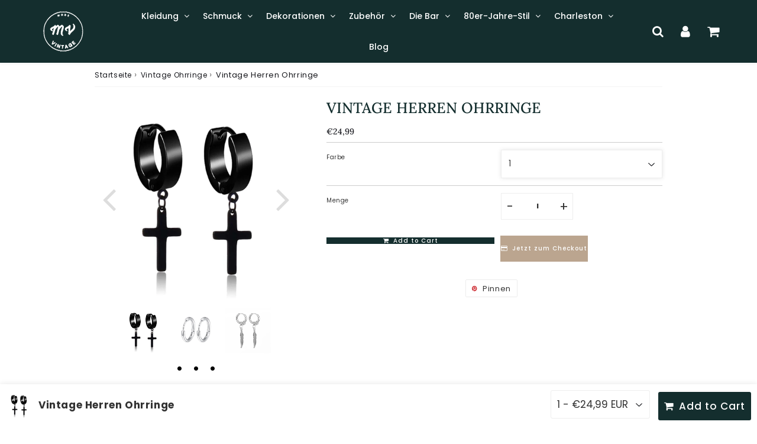

--- FILE ---
content_type: text/html; charset=utf-8
request_url: https://der-vintage-store.com/products/boucle-d-oreille-homme-vintage
body_size: 54312
content:

<!doctype html>
<html class="no-touch no-js" lang="de">
<head>


 <!-- Google tag (gtag.js) -->
<script async src="https://www.googletagmanager.com/gtag/js?id=G-74QVHFH3ND"></script>
<script>
  window.dataLayer = window.dataLayer || [];
  function gtag(){dataLayer.push(arguments);}
  gtag('js', new Date());

  gtag('config', 'G-74QVHFH3ND');
</script>
  
<!--Verification Google Ads-->
  <!-- Global site tag (gtag.js) - Google Ads: 10969880036 -->
<script async src="https://www.googletagmanager.com/gtag/js?id=AW-10969880036"></script>
<script>
  window.dataLayer = window.dataLayer || [];
  function gtag(){dataLayer.push(arguments);}
  gtag('js', new Date());

  gtag('config', 'AW-10969880036');
</script>
<script>
  gtag('event', 'conversion', {
      'send_to': 'AW-10969880036/pFdMCNHvstcDEOSr7O4o',
      'value': ,
      'currency': 'EUR',
      'transaction_id': ''
  });
</script>

  
  <!--Verification Google 1-->
  <meta name="google-site-verification" content="CGwats1N04kblx48zjR0w2itY6DUCNqJvcezte7Idt0" />
  
  
  <!--Verification Pinterest-->
  <meta name="p:domain_verify" content="de60fa9527adaab676b3ab4bef1f564d"/>

<meta name="facebook-domain-verification" content="n0i87n7ifkad95rt5tbvc9x367sdso" /><meta charset="utf-8">
  <meta http-equiv="X-UA-Compatible" content="IE=edge,chrome=1">
  <meta name="viewport" content="width=device-width, initial-scale=1.0, shrink-to-fit=no" />
  <meta name="theme-color" content="#ffffff"><link rel="shortcut icon" href="//der-vintage-store.com/cdn/shop/files/Boutique_Mode_Vintage_61389aaa-6663-4fed-92c7-bf1a7782cd19_32x32.png?v=1703441140" type="image/png" />
  <link rel="apple-touch-icon" href="//der-vintage-store.com/cdn/shop/files/Boutique_Mode_Vintage_61389aaa-6663-4fed-92c7-bf1a7782cd19_128x128.png?v=1703441140"><title>
    Vintage Herren Ohrringe | Mode Vintage
  </title>       
  <meta name="description" content="Es besteht kein Zweifel, dass Ihnen dieses Paar Herrenohrringe im Vintage-Stil gefallen wird und Ihrem Look eine einzigartige Note verleihen wird.">
<meta property="og:site_name" content="Mode Vintage">
<meta property="og:url" content="https://der-vintage-store.com/products/boucle-d-oreille-homme-vintage">
<meta property="og:title" content="Vintage Herren Ohrringe">
<meta property="og:type" content="product">


<meta property="og:description" content="Es besteht kein Zweifel, dass Ihnen dieses Paar Herrenohrringe im Vintage-Stil gefallen wird und Ihrem Look eine einzigartige Note verleihen wird.">

<meta property="og:price:amount" content="24,99">
  <meta property="og:price:currency" content="EUR"><meta property="og:image" content="http://der-vintage-store.com/cdn/shop/products/boucle-d-oreille-homme-vintage_1024x1024.jpg?v=1649434181"><meta property="og:image" content="http://der-vintage-store.com/cdn/shop/products/boucle-oreille-homme-vintage_1024x1024.jpg?v=1649434181"><meta property="og:image" content="http://der-vintage-store.com/cdn/shop/products/boucle-d-oreille-vintage-homme_1024x1024.jpg?v=1649434181">
<meta property="og:image:secure_url" content="https://der-vintage-store.com/cdn/shop/products/boucle-d-oreille-homme-vintage_1024x1024.jpg?v=1649434181"><meta property="og:image:secure_url" content="https://der-vintage-store.com/cdn/shop/products/boucle-oreille-homme-vintage_1024x1024.jpg?v=1649434181"><meta property="og:image:secure_url" content="https://der-vintage-store.com/cdn/shop/products/boucle-d-oreille-vintage-homme_1024x1024.jpg?v=1649434181">



  <meta name="twitter:card" content="summary_large_image">
  <meta name="twitter:image" content="https://der-vintage-store.com/cdn/shop/products/boucle-d-oreille-homme-vintage_1024x1024.jpg?v=1649434181">
  <meta name="twitter:image:width" content="480">
  <meta name="twitter:image:height" content="480">

<meta name="twitter:title" content="Vintage Herren Ohrringe">


<meta property="twitter:description" content="Es besteht kein Zweifel, dass Ihnen dieses Paar Herrenohrringe im Vintage-Stil gefallen wird und Ihrem Look eine einzigartige Note verleihen wird.">



  <link rel="canonical" href="https://der-vintage-store.com/products/boucle-d-oreille-homme-vintage" />
  
<script>window.performance && window.performance.mark && window.performance.mark('shopify.content_for_header.start');</script><meta name="google-site-verification" content="qJgUzAwHbgrRBjF97kG8hz0IsSXa0fIiDokkKpIXDM0">
<meta name="facebook-domain-verification" content="c5u2wpgjzc5igo4kowe7pvv51q309d">
<meta id="shopify-digital-wallet" name="shopify-digital-wallet" content="/61307060403/digital_wallets/dialog">
<meta name="shopify-checkout-api-token" content="88917e2d1e4a6a90e9fbc3df7157d5aa">
<meta id="in-context-paypal-metadata" data-shop-id="61307060403" data-venmo-supported="false" data-environment="production" data-locale="de_DE" data-paypal-v4="true" data-currency="EUR">
<link rel="alternate" hreflang="x-default" href="https://mode-vintage.com/products/boucle-d-oreille-homme-vintage">
<link rel="alternate" hreflang="fr" href="https://mode-vintage.com/products/boucle-d-oreille-homme-vintage">
<link rel="alternate" hreflang="de-AT" href="https://der-vintage-store.com/products/boucle-d-oreille-homme-vintage">
<link rel="alternate" hreflang="de-DE" href="https://der-vintage-store.com/products/boucle-d-oreille-homme-vintage">
<link rel="alternate" hreflang="es-ES" href="https://moda-vintage.com/products/boucle-d-oreille-homme-vintage">
<link rel="alternate" type="application/json+oembed" href="https://der-vintage-store.com/products/boucle-d-oreille-homme-vintage.oembed">
<script async="async" src="/checkouts/internal/preloads.js?locale=de-AT"></script>
<link rel="preconnect" href="https://shop.app" crossorigin="anonymous">
<script async="async" src="https://shop.app/checkouts/internal/preloads.js?locale=de-AT&shop_id=61307060403" crossorigin="anonymous"></script>
<script id="apple-pay-shop-capabilities" type="application/json">{"shopId":61307060403,"countryCode":"FR","currencyCode":"EUR","merchantCapabilities":["supports3DS"],"merchantId":"gid:\/\/shopify\/Shop\/61307060403","merchantName":"Mode Vintage","requiredBillingContactFields":["postalAddress","email"],"requiredShippingContactFields":["postalAddress","email"],"shippingType":"shipping","supportedNetworks":["visa","masterCard","amex","maestro"],"total":{"type":"pending","label":"Mode Vintage","amount":"1.00"},"shopifyPaymentsEnabled":true,"supportsSubscriptions":true}</script>
<script id="shopify-features" type="application/json">{"accessToken":"88917e2d1e4a6a90e9fbc3df7157d5aa","betas":["rich-media-storefront-analytics"],"domain":"der-vintage-store.com","predictiveSearch":true,"shopId":61307060403,"locale":"de"}</script>
<script>var Shopify = Shopify || {};
Shopify.shop = "sitemodevintage.myshopify.com";
Shopify.locale = "de";
Shopify.currency = {"active":"EUR","rate":"1.0"};
Shopify.country = "AT";
Shopify.theme = {"name":"Copie de Speedfly-4-6-5-03sruh 1","id":135556726963,"schema_name":"Speedfly Theme","schema_version":"4.6.5","theme_store_id":null,"role":"main"};
Shopify.theme.handle = "null";
Shopify.theme.style = {"id":null,"handle":null};
Shopify.cdnHost = "der-vintage-store.com/cdn";
Shopify.routes = Shopify.routes || {};
Shopify.routes.root = "/";</script>
<script type="module">!function(o){(o.Shopify=o.Shopify||{}).modules=!0}(window);</script>
<script>!function(o){function n(){var o=[];function n(){o.push(Array.prototype.slice.apply(arguments))}return n.q=o,n}var t=o.Shopify=o.Shopify||{};t.loadFeatures=n(),t.autoloadFeatures=n()}(window);</script>
<script>
  window.ShopifyPay = window.ShopifyPay || {};
  window.ShopifyPay.apiHost = "shop.app\/pay";
  window.ShopifyPay.redirectState = null;
</script>
<script id="shop-js-analytics" type="application/json">{"pageType":"product"}</script>
<script defer="defer" async type="module" src="//der-vintage-store.com/cdn/shopifycloud/shop-js/modules/v2/client.init-shop-cart-sync_e98Ab_XN.de.esm.js"></script>
<script defer="defer" async type="module" src="//der-vintage-store.com/cdn/shopifycloud/shop-js/modules/v2/chunk.common_Pcw9EP95.esm.js"></script>
<script defer="defer" async type="module" src="//der-vintage-store.com/cdn/shopifycloud/shop-js/modules/v2/chunk.modal_CzmY4ZhL.esm.js"></script>
<script type="module">
  await import("//der-vintage-store.com/cdn/shopifycloud/shop-js/modules/v2/client.init-shop-cart-sync_e98Ab_XN.de.esm.js");
await import("//der-vintage-store.com/cdn/shopifycloud/shop-js/modules/v2/chunk.common_Pcw9EP95.esm.js");
await import("//der-vintage-store.com/cdn/shopifycloud/shop-js/modules/v2/chunk.modal_CzmY4ZhL.esm.js");

  window.Shopify.SignInWithShop?.initShopCartSync?.({"fedCMEnabled":true,"windoidEnabled":true});

</script>
<script>
  window.Shopify = window.Shopify || {};
  if (!window.Shopify.featureAssets) window.Shopify.featureAssets = {};
  window.Shopify.featureAssets['shop-js'] = {"shop-cart-sync":["modules/v2/client.shop-cart-sync_DazCVyJ3.de.esm.js","modules/v2/chunk.common_Pcw9EP95.esm.js","modules/v2/chunk.modal_CzmY4ZhL.esm.js"],"init-fed-cm":["modules/v2/client.init-fed-cm_D0AulfmK.de.esm.js","modules/v2/chunk.common_Pcw9EP95.esm.js","modules/v2/chunk.modal_CzmY4ZhL.esm.js"],"shop-cash-offers":["modules/v2/client.shop-cash-offers_BISyWFEA.de.esm.js","modules/v2/chunk.common_Pcw9EP95.esm.js","modules/v2/chunk.modal_CzmY4ZhL.esm.js"],"shop-login-button":["modules/v2/client.shop-login-button_D_c1vx_E.de.esm.js","modules/v2/chunk.common_Pcw9EP95.esm.js","modules/v2/chunk.modal_CzmY4ZhL.esm.js"],"pay-button":["modules/v2/client.pay-button_CHADzJ4g.de.esm.js","modules/v2/chunk.common_Pcw9EP95.esm.js","modules/v2/chunk.modal_CzmY4ZhL.esm.js"],"shop-button":["modules/v2/client.shop-button_CQnD2U3v.de.esm.js","modules/v2/chunk.common_Pcw9EP95.esm.js","modules/v2/chunk.modal_CzmY4ZhL.esm.js"],"avatar":["modules/v2/client.avatar_BTnouDA3.de.esm.js"],"init-windoid":["modules/v2/client.init-windoid_CmA0-hrC.de.esm.js","modules/v2/chunk.common_Pcw9EP95.esm.js","modules/v2/chunk.modal_CzmY4ZhL.esm.js"],"init-shop-for-new-customer-accounts":["modules/v2/client.init-shop-for-new-customer-accounts_BCzC_Mib.de.esm.js","modules/v2/client.shop-login-button_D_c1vx_E.de.esm.js","modules/v2/chunk.common_Pcw9EP95.esm.js","modules/v2/chunk.modal_CzmY4ZhL.esm.js"],"init-shop-email-lookup-coordinator":["modules/v2/client.init-shop-email-lookup-coordinator_DYzOit4u.de.esm.js","modules/v2/chunk.common_Pcw9EP95.esm.js","modules/v2/chunk.modal_CzmY4ZhL.esm.js"],"init-shop-cart-sync":["modules/v2/client.init-shop-cart-sync_e98Ab_XN.de.esm.js","modules/v2/chunk.common_Pcw9EP95.esm.js","modules/v2/chunk.modal_CzmY4ZhL.esm.js"],"shop-toast-manager":["modules/v2/client.shop-toast-manager_Bc-1elH8.de.esm.js","modules/v2/chunk.common_Pcw9EP95.esm.js","modules/v2/chunk.modal_CzmY4ZhL.esm.js"],"init-customer-accounts":["modules/v2/client.init-customer-accounts_CqlRHmZs.de.esm.js","modules/v2/client.shop-login-button_D_c1vx_E.de.esm.js","modules/v2/chunk.common_Pcw9EP95.esm.js","modules/v2/chunk.modal_CzmY4ZhL.esm.js"],"init-customer-accounts-sign-up":["modules/v2/client.init-customer-accounts-sign-up_DZmBw6yB.de.esm.js","modules/v2/client.shop-login-button_D_c1vx_E.de.esm.js","modules/v2/chunk.common_Pcw9EP95.esm.js","modules/v2/chunk.modal_CzmY4ZhL.esm.js"],"shop-follow-button":["modules/v2/client.shop-follow-button_Cx-w7rSq.de.esm.js","modules/v2/chunk.common_Pcw9EP95.esm.js","modules/v2/chunk.modal_CzmY4ZhL.esm.js"],"checkout-modal":["modules/v2/client.checkout-modal_Djjmh8qM.de.esm.js","modules/v2/chunk.common_Pcw9EP95.esm.js","modules/v2/chunk.modal_CzmY4ZhL.esm.js"],"shop-login":["modules/v2/client.shop-login_DMZMgoZf.de.esm.js","modules/v2/chunk.common_Pcw9EP95.esm.js","modules/v2/chunk.modal_CzmY4ZhL.esm.js"],"lead-capture":["modules/v2/client.lead-capture_SqejaEd8.de.esm.js","modules/v2/chunk.common_Pcw9EP95.esm.js","modules/v2/chunk.modal_CzmY4ZhL.esm.js"],"payment-terms":["modules/v2/client.payment-terms_DUeEqFTJ.de.esm.js","modules/v2/chunk.common_Pcw9EP95.esm.js","modules/v2/chunk.modal_CzmY4ZhL.esm.js"]};
</script>
<script>(function() {
  var isLoaded = false;
  function asyncLoad() {
    if (isLoaded) return;
    isLoaded = true;
    var urls = ["https:\/\/cdn.vstar.app\/static\/js\/thankyou.js?shop=sitemodevintage.myshopify.com","https:\/\/app.kiwisizing.com\/web\/js\/dist\/kiwiSizing\/plugin\/SizingPlugin.prod.js?v=330\u0026shop=sitemodevintage.myshopify.com"];
    for (var i = 0; i < urls.length; i++) {
      var s = document.createElement('script');
      s.type = 'text/javascript';
      s.async = true;
      s.src = urls[i];
      var x = document.getElementsByTagName('script')[0];
      x.parentNode.insertBefore(s, x);
    }
  };
  if(window.attachEvent) {
    window.attachEvent('onload', asyncLoad);
  } else {
    window.addEventListener('load', asyncLoad, false);
  }
})();</script>
<script id="__st">var __st={"a":61307060403,"offset":3600,"reqid":"39cd91c0-c943-4be0-8c27-008c39371a36-1769085494","pageurl":"der-vintage-store.com\/products\/boucle-d-oreille-homme-vintage","u":"7a470c76fdf8","p":"product","rtyp":"product","rid":7116863013043};</script>
<script>window.ShopifyPaypalV4VisibilityTracking = true;</script>
<script id="captcha-bootstrap">!function(){'use strict';const t='contact',e='account',n='new_comment',o=[[t,t],['blogs',n],['comments',n],[t,'customer']],c=[[e,'customer_login'],[e,'guest_login'],[e,'recover_customer_password'],[e,'create_customer']],r=t=>t.map((([t,e])=>`form[action*='/${t}']:not([data-nocaptcha='true']) input[name='form_type'][value='${e}']`)).join(','),a=t=>()=>t?[...document.querySelectorAll(t)].map((t=>t.form)):[];function s(){const t=[...o],e=r(t);return a(e)}const i='password',u='form_key',d=['recaptcha-v3-token','g-recaptcha-response','h-captcha-response',i],f=()=>{try{return window.sessionStorage}catch{return}},m='__shopify_v',_=t=>t.elements[u];function p(t,e,n=!1){try{const o=window.sessionStorage,c=JSON.parse(o.getItem(e)),{data:r}=function(t){const{data:e,action:n}=t;return t[m]||n?{data:e,action:n}:{data:t,action:n}}(c);for(const[e,n]of Object.entries(r))t.elements[e]&&(t.elements[e].value=n);n&&o.removeItem(e)}catch(o){console.error('form repopulation failed',{error:o})}}const l='form_type',E='cptcha';function T(t){t.dataset[E]=!0}const w=window,h=w.document,L='Shopify',v='ce_forms',y='captcha';let A=!1;((t,e)=>{const n=(g='f06e6c50-85a8-45c8-87d0-21a2b65856fe',I='https://cdn.shopify.com/shopifycloud/storefront-forms-hcaptcha/ce_storefront_forms_captcha_hcaptcha.v1.5.2.iife.js',D={infoText:'Durch hCaptcha geschützt',privacyText:'Datenschutz',termsText:'Allgemeine Geschäftsbedingungen'},(t,e,n)=>{const o=w[L][v],c=o.bindForm;if(c)return c(t,g,e,D).then(n);var r;o.q.push([[t,g,e,D],n]),r=I,A||(h.body.append(Object.assign(h.createElement('script'),{id:'captcha-provider',async:!0,src:r})),A=!0)});var g,I,D;w[L]=w[L]||{},w[L][v]=w[L][v]||{},w[L][v].q=[],w[L][y]=w[L][y]||{},w[L][y].protect=function(t,e){n(t,void 0,e),T(t)},Object.freeze(w[L][y]),function(t,e,n,w,h,L){const[v,y,A,g]=function(t,e,n){const i=e?o:[],u=t?c:[],d=[...i,...u],f=r(d),m=r(i),_=r(d.filter((([t,e])=>n.includes(e))));return[a(f),a(m),a(_),s()]}(w,h,L),I=t=>{const e=t.target;return e instanceof HTMLFormElement?e:e&&e.form},D=t=>v().includes(t);t.addEventListener('submit',(t=>{const e=I(t);if(!e)return;const n=D(e)&&!e.dataset.hcaptchaBound&&!e.dataset.recaptchaBound,o=_(e),c=g().includes(e)&&(!o||!o.value);(n||c)&&t.preventDefault(),c&&!n&&(function(t){try{if(!f())return;!function(t){const e=f();if(!e)return;const n=_(t);if(!n)return;const o=n.value;o&&e.removeItem(o)}(t);const e=Array.from(Array(32),(()=>Math.random().toString(36)[2])).join('');!function(t,e){_(t)||t.append(Object.assign(document.createElement('input'),{type:'hidden',name:u})),t.elements[u].value=e}(t,e),function(t,e){const n=f();if(!n)return;const o=[...t.querySelectorAll(`input[type='${i}']`)].map((({name:t})=>t)),c=[...d,...o],r={};for(const[a,s]of new FormData(t).entries())c.includes(a)||(r[a]=s);n.setItem(e,JSON.stringify({[m]:1,action:t.action,data:r}))}(t,e)}catch(e){console.error('failed to persist form',e)}}(e),e.submit())}));const S=(t,e)=>{t&&!t.dataset[E]&&(n(t,e.some((e=>e===t))),T(t))};for(const o of['focusin','change'])t.addEventListener(o,(t=>{const e=I(t);D(e)&&S(e,y())}));const B=e.get('form_key'),M=e.get(l),P=B&&M;t.addEventListener('DOMContentLoaded',(()=>{const t=y();if(P)for(const e of t)e.elements[l].value===M&&p(e,B);[...new Set([...A(),...v().filter((t=>'true'===t.dataset.shopifyCaptcha))])].forEach((e=>S(e,t)))}))}(h,new URLSearchParams(w.location.search),n,t,e,['guest_login'])})(!0,!0)}();</script>
<script integrity="sha256-4kQ18oKyAcykRKYeNunJcIwy7WH5gtpwJnB7kiuLZ1E=" data-source-attribution="shopify.loadfeatures" defer="defer" src="//der-vintage-store.com/cdn/shopifycloud/storefront/assets/storefront/load_feature-a0a9edcb.js" crossorigin="anonymous"></script>
<script crossorigin="anonymous" defer="defer" src="//der-vintage-store.com/cdn/shopifycloud/storefront/assets/shopify_pay/storefront-65b4c6d7.js?v=20250812"></script>
<script data-source-attribution="shopify.dynamic_checkout.dynamic.init">var Shopify=Shopify||{};Shopify.PaymentButton=Shopify.PaymentButton||{isStorefrontPortableWallets:!0,init:function(){window.Shopify.PaymentButton.init=function(){};var t=document.createElement("script");t.src="https://der-vintage-store.com/cdn/shopifycloud/portable-wallets/latest/portable-wallets.de.js",t.type="module",document.head.appendChild(t)}};
</script>
<script data-source-attribution="shopify.dynamic_checkout.buyer_consent">
  function portableWalletsHideBuyerConsent(e){var t=document.getElementById("shopify-buyer-consent"),n=document.getElementById("shopify-subscription-policy-button");t&&n&&(t.classList.add("hidden"),t.setAttribute("aria-hidden","true"),n.removeEventListener("click",e))}function portableWalletsShowBuyerConsent(e){var t=document.getElementById("shopify-buyer-consent"),n=document.getElementById("shopify-subscription-policy-button");t&&n&&(t.classList.remove("hidden"),t.removeAttribute("aria-hidden"),n.addEventListener("click",e))}window.Shopify?.PaymentButton&&(window.Shopify.PaymentButton.hideBuyerConsent=portableWalletsHideBuyerConsent,window.Shopify.PaymentButton.showBuyerConsent=portableWalletsShowBuyerConsent);
</script>
<script>
  function portableWalletsCleanup(e){e&&e.src&&console.error("Failed to load portable wallets script "+e.src);var t=document.querySelectorAll("shopify-accelerated-checkout .shopify-payment-button__skeleton, shopify-accelerated-checkout-cart .wallet-cart-button__skeleton"),e=document.getElementById("shopify-buyer-consent");for(let e=0;e<t.length;e++)t[e].remove();e&&e.remove()}function portableWalletsNotLoadedAsModule(e){e instanceof ErrorEvent&&"string"==typeof e.message&&e.message.includes("import.meta")&&"string"==typeof e.filename&&e.filename.includes("portable-wallets")&&(window.removeEventListener("error",portableWalletsNotLoadedAsModule),window.Shopify.PaymentButton.failedToLoad=e,"loading"===document.readyState?document.addEventListener("DOMContentLoaded",window.Shopify.PaymentButton.init):window.Shopify.PaymentButton.init())}window.addEventListener("error",portableWalletsNotLoadedAsModule);
</script>

<script type="module" src="https://der-vintage-store.com/cdn/shopifycloud/portable-wallets/latest/portable-wallets.de.js" onError="portableWalletsCleanup(this)" crossorigin="anonymous"></script>
<script nomodule>
  document.addEventListener("DOMContentLoaded", portableWalletsCleanup);
</script>

<link id="shopify-accelerated-checkout-styles" rel="stylesheet" media="screen" href="https://der-vintage-store.com/cdn/shopifycloud/portable-wallets/latest/accelerated-checkout-backwards-compat.css" crossorigin="anonymous">
<style id="shopify-accelerated-checkout-cart">
        #shopify-buyer-consent {
  margin-top: 1em;
  display: inline-block;
  width: 100%;
}

#shopify-buyer-consent.hidden {
  display: none;
}

#shopify-subscription-policy-button {
  background: none;
  border: none;
  padding: 0;
  text-decoration: underline;
  font-size: inherit;
  cursor: pointer;
}

#shopify-subscription-policy-button::before {
  box-shadow: none;
}

      </style>

<script>window.performance && window.performance.mark && window.performance.mark('shopify.content_for_header.end');</script> 

  <!-- CSS - JS ================================================== -->     
  <link rel="preconnect" href="https://cdn.shopify.com" as="style" crossorigin>
  <link rel="preconnect" href="https://fonts.shopifycdn.com" crossorigin>  
  <link rel="preconnect" href="https://v.shopify.com" /> 
  <link rel="preconnect" href="https://cdn.shopifycloud.com" /> 
  <link rel="preconnect" href="https://monorail-edge.shopifysvc.com">  
  <link rel="preconnect" href="https://cdnjs.cloudflare.com">   

  
<style data-shopify>

@font-face {
  font-family: Poppins;
  font-weight: 400;
  font-style: normal;
  font-display: swap;
  src: url("//der-vintage-store.com/cdn/fonts/poppins/poppins_n4.0ba78fa5af9b0e1a374041b3ceaadf0a43b41362.woff2") format("woff2"),
       url("//der-vintage-store.com/cdn/fonts/poppins/poppins_n4.214741a72ff2596839fc9760ee7a770386cf16ca.woff") format("woff");
}


@font-face {
  font-family: Lora;
  font-weight: 400;
  font-style: normal;
  font-display: swap;
  src: url("//der-vintage-store.com/cdn/fonts/lora/lora_n4.9a60cb39eff3bfbc472bac5b3c5c4d7c878f0a8d.woff2") format("woff2"),
       url("//der-vintage-store.com/cdn/fonts/lora/lora_n4.4d935d2630ceaf34d2e494106075f8d9f1257d25.woff") format("woff");
}

@font-face {
  font-family: Lora;
  font-weight: 500;
  font-style: normal;
  font-display: swap;
  src: url("//der-vintage-store.com/cdn/fonts/lora/lora_n5.04efeb8e68ba4da62f0fd6abc2572b934a6148ba.woff2") format("woff2"),
       url("//der-vintage-store.com/cdn/fonts/lora/lora_n5.e033d2f9dd010c91e161af150080aa55acb1b9f4.woff") format("woff");
}

@font-face {
  font-family: Poppins;
  font-weight: 700;
  font-style: normal;
  font-display: swap;
  src: url("//der-vintage-store.com/cdn/fonts/poppins/poppins_n7.56758dcf284489feb014a026f3727f2f20a54626.woff2") format("woff2"),
       url("//der-vintage-store.com/cdn/fonts/poppins/poppins_n7.f34f55d9b3d3205d2cd6f64955ff4b36f0cfd8da.woff") format("woff");
}

@font-face {
  font-family: Poppins;
  font-weight: 500;
  font-style: normal;
  font-display: swap;
  src: url("//der-vintage-store.com/cdn/fonts/poppins/poppins_n5.ad5b4b72b59a00358afc706450c864c3c8323842.woff2") format("woff2"),
       url("//der-vintage-store.com/cdn/fonts/poppins/poppins_n5.33757fdf985af2d24b32fcd84c9a09224d4b2c39.woff") format("woff");
}


:root {

  /* Width variables */
  --page-width: 1000px;
  --section-spaced: 3rem; 
  --gutter: 2rem;
  --gutter-half: calc(var(--gutter) / 2);
  --gutter-quarter: calc(var(--gutter) / 4);

  /* FONT */

  /* Titles Font */
  --headerFontStack: Lora, serif;
  --headerFontWeight: 500;

  /* Body Font */
  --bodyFontStack: Poppins, sans-serif;
  --baseFontSize: 2,5rem;
  --baseFontSizeMobile: 14px;

  /* Navigation and Button Font */
  --accentFontStack: Poppins, sans-serif;
  --accentFontWeight: 500;

  /* FONT SIZES */

  --h1FontSize: 28px;
  --h2FontSize: 2,8rem;
  --h3FontSize: 2,4rem;
  --h4FontSize: 22px;
  --h5FontSize: 1,9rem;

  --h1FontSizeSm: 2,2rem;
  --h2FontSizeSm: 24px;
  --h3FontSizeSm: 1,8rem;
  --h4FontSizeSm: 1,7rem;
  --h5FontSizeSm: 1,6rem;

  --btnAtcFontSize: 1,8rem;
  --btnFontSize: 1,6rem;
  --btnPadding: 1,6rem;
  --btnAtcPadding: 1,6rem;
  
  --btnFontWeight: 500;
  
  --navFontSize: 14px;

  --priceFontSize: 14px;
  --priceFontSizeSmall: 1,6rem;
  
  /* COLORS */

  /* General colors */
  --colorBody: #ffffff;
  --colorTextBody: #17181d;
  --colorTextTitle: #142e2e; 

  --colorSectionTitles: #142e2e;
  --colorSectionTitlesBg: ;
  --colorError: #17181d;
  --colorPrice: #bba58f;
  --colorPrice2: #bba58f;
  
  --colorPriceBg: #142e2e;
  --colorPriceText: #ffffff; 

  /* Button colors */
  
  --colorBtnPrimaryBg: #142e2e;
  --colorBtnPrimaryText: #fff;
  --sizeBtnPrimaryBorder: 1px; 
  --colorBtnPrimaryBorder: rgba(0,0,0,0);
  --colorBtnPrimaryBgHover: #142e2e;
  --colorBtnPrimaryTextHover: #fff;
  --colorBtnPrimaryBorderHover: #142e2e;

  --colorBtnSecondaryBg: #bba58f;
  --colorBtnSecondaryText: #142e2e;  
  --sizeBtnSecondaryBorder: 1px;
  --colorBtnSecondaryBorder: #333;
  --colorBtnSecondaryBgHover: #ffffff;
  --colorBtnSecondaryTextHover: #142e2e;  
  --colorBtnSecondaryBorderHover: #ffffff;

  --colorBtnThirdBg: ;
  --colorBtnThirdText: #142e2e;  
  --sizeBtnThirdBorder: 1px;
  --colorBtnThirdBorder: #142e2e;

  --colorBtnThirdBgHover: #142e2e;
  --colorBtnThirdTextHover: #ffffff;  
  --colorBtnThirdBorderHover: #142e2e;

  --colorBtnAtcText: #fff;
  --colorBtnAtcBg: #142e2e;
  --colorBtnAtcTextHover: #000000;
  --colorBtnAtcBgHover: #142e2e;
  --sizeBtnAtcBorder: 0px; 
  --colorBtnAtcBorder: #142e2e;
  --colorBtnBuyNowText: #142e2e;
  --colorBtnBuyNowBg: #bba58f;

  /* link colors */
  --colorLink: #bba58f;

 /* Site Header */
  --headerBackground: #142e2e;
  --headerText: #ffffff;
  --headerButtonAndSearch: ;
  --headerSearchColor: #ffffff;
  --headerSearchBgColor: rgba(0,0,0,0);
  --headerActionCartColor: #ffffff;
  --headerActionCartBgColor: rgba(0,0,0,0);
  --headerAccountColor: #fff;
  --headerAccountBgColor: rgba(0,0,0,0);
  --headerCartCount: #bba58f;  
  --topheaderTextColor:#fff;
  --topheaderBgColor:#bba58f;
  --sectionCollectionColorText:#fff;
  --sectionCollectionColorBg:rgba(51, 51, 51, 0.1);
  --sectionCollectionColorTextHover:#fff;
  --sectionCollectionColorBgHover:rgba(17, 17, 17, 0.1);

  --sectionHeaderColorIcon1: ;
  --sectionHeaderColorIcon2: ;

  --searchAutoCompleteBg: #142e2e;
  --searchAutoCompleteBorder: #ddd;
  --searchAutoCompleteColor: #fff;
  --searchModalBgColor: rgba(20, 46, 46, 0.9);
  --searchModalBtnCloseColor: #FFF;
  --searchModalBlocBorderColor: #FFF;
  --searchModalBlocTextColor: #FFF;
  --searchModalBlocIconColor: #FFF;

  /* Product */

  --navProductsText: #333333;
  --tabColor: #17181d;
  --tabBgColor: #F0F0F0;
  --tabBorderColor: #ddd;
  
  --variantLabel: #333;
  --swatchBtnColor: #17181d;
  --swatchBtnBgColor: #ffffff;
  --swatchBtnBorderColor: #eee;
  --swatchBtnColorHover: #333;
  --swatchBtnBgColorHover: #fff;
  --swatchBtnBorderColorHover: #333;
  --swatchBtnBorderWidth: 40;  
  --variant-box-shadow: 0 0 0px ;

  /* Cart */
  --headerCartColor: #17181d;
  --headerCartBg: #fff;
  --headerCartBorder: #142e2e;

  /* Nav background */
  --colorNav: #142e2e;
  --colorNavText: #ffffff;
  --colorNavTextHover: #ffffff;
  --colorNavTextHover2: #ffffff;
  --colorNav2: #142e2e;
  --colorNav2Text: #ffffff;
  --colorMegamenu: #fff;

  /* Mobile Nav Bar */
  --mobileNavBarHeight: 50px;

  /* Product */
  --productStockBg: #000000;
  --productStockBgActive: #000000;
  --productQtyColor: #333333;
  --productQtyBgColor: rgba(0,0,0,0);
  --colorBorder: #dedede;

  /* Blog */
  --blog-summary-bg-color: #fff;
  --blog-summary-border-color: #fff;
  --blog-summary-title-color: #142e2e;
  --blog-summary-link-color: #142e2e;
  

  /* Slider */
  --slider_title_color: #fff;
  --slider_bgtitle_color: ;
  --slider_text_color: #FFFFFF;
  --slider_bgtext_color: ;
  --slider_btn_title_color: #fff;
  --slider_btn_bgtitle_color: ;
  --slider_btn_text_hover_title_color: #333;
  --slider_btn_bg_hover_title_color: #FFF;
  --slider_btn_border_color: #FFF;
  --slider_btn_border_hover_color: #FFF;

  --slider_btn2_title_color: #333;
  --slider_btn2_bgtitle_color: #ffffff;
  --slider_btn2_text_hover_title_color: #fff;
  --slider_btn2_bg_hover_title_color: #333;
  --slider_btn2_border_color: #333;
  --slider_btn2_border_hover_color: #333;

  --slider_angle: #ddd;
  --slider_btn_scroll_color: #2e3438;
  --slider_btn_scroll_bg_color: rgba(255, 255, 255, 0.7);
  --slider_dots_color: #fff;
  --slider_dots_color_hover: #000000;

  /* Testimonial */
  --color-testimonial: #000000;
  --color-testimonial-star: #142e2e;
  --color-testimonial-arrow-bg: ;
  --color-testimonial-arrow: #333333;

  /* FAQ */
  --colorFaqPanelTitle: #333;
  --colorFaqPanelTitleBg: ;
  --colorFaqPanelText: #333;
  --colorFaqPanelTextBg: ;
  --colorFaqPanelBorder: #DEDEDE;

  /* newsletter */
  --color-newsletter-form-field: #333333;
  --color-newsletter-form-field-bg: #DEDEDE;
  --color-newsletter-form-btn: #FFFFFF;
  --color-newsletter-form-btn-bg: #333333;

  /* newsletter popup */
  --newsletterPopupColor: #333;
  --newsletterPopupBgColor: #fff;
  --newsletterPopupClose: #fff;
  --newsletterPopupBgClose: #ffffff;

  /* sticky bar */
  --stickybarColor: #333;
  --stickybarBgColor: #fff;
  --stickybarPositionTop: auto;
  --stickybarPositionBottom: 0;

  /* bundles */
  --bundleColor: #333;
  --bundleBgColor: #f0f0f0;
  --bundleStarColor: #000000;

  /* special offer */
  --specialOfferColor: #333;
  --specialOfferBgColor: #FFFFFF;
  --specialOfferColorActive: #333;
  --specialOfferBgColorActive: #f5f5f5;
  --specialOfferPrice: #f50a0a;
  --specialOfferBorderColor: #F0F0F0;
  --specialOfferChecked: #142e2e;

  /* Site Footer */
  --colorFooterBg: #142e2e;
  --colorFooterTitle: #dddddd;
  --colorFooterText: #dddddd;
  --colorSvg:#000;
  --colorFooterBgBtn: #222;
  --colorFooterBgBtnText: #eee;
  --colorFooterBgInput: #444;
  --colorFooterBgInputText: #eee;
  --colorBackToTop1: #fff;
  --colorBackToTop2: rgba(51, 51, 51, 0.9);
  --colorFooterSocialLinks: #bbbbbb;


  /* Size chart */
  --sizeChartColor: #333;
  --sizeChartBg: #FFF;
  --sizeChartTitleColor: #fff;
  --sizeChartTitleBg: #333;

  /* Helper colors */
  --disabledGrey: #f6f6f6;
  --disabledBorder: var(--disabledGrey);
  --errorRed: #dc0000;
  --errorRedBg: var(--errorRed);
  --successGreen: #0a942a;

  /* Radius */
  --radius: 2px;
  --btnBorderRadius:0px;

 /* Share buttons  */
  --shareButtonHeight: 22px;
  --shareButtonCleanHeight: 30px;
  --shareBorderColor: #ececec;

 /* Collections */
  --filterIconWidth: 12px;
  --innerFilterIconWidth: 6px;

  /* Placeholder colors */
  --color-blankstate: rgba(var(--colorTextBody), 0.35);
  --color-blankstate-border: rgba(var(--colorTextBody), 0.2);
  --color-blankstate-background: rgba(var(--colorTextBody), 0.1);
  --color-text-body-opacity1: rgba(23, 24, 29, 0.05);
  --color-text-body-opacity2: rgba(23, 24, 29, 0.1);
  --color-text-body-opacity3: rgba(23, 24, 29, 0.2);
  --color-text-body-opacity4: rgba(23, 24, 29, 0.3);

  /*  SPACINGS */

  /* Letter Spacing */
  --titleLetterSpacing: 0px;
  --navLetterSpacing: 0px;
  --btnLetterSpacing: 1px;  
  
}    

.color-scheme-1, .shopify-section .color-scheme-1 > div {
  background: #F0F0F0;
  color: #333333;
   --colorSectionTitles: #333333; 
}

.color-scheme-2, .shopify-section .color-scheme-2 > div {
  background: #000000;
  color: #FFFFFF;
  --colorSectionTitles: #FFFFFF; 
}

.color-scheme-3, .shopify-section .color-scheme-3 > div  {
  background: #000000;
  color: #FFFFFF;
  --colorSectionTitles: #FFFFFF; 
}


.color-scheme-inverse, .shopify-section .color-scheme-inverse > div {
  color: #F0F0F0;
  background: #333333;
}
.color-scheme-inverse * {
  --colorSectionTitles: #F0F0F0; 
}
.color-scheme-1 .btn-inherit, .shopify-section .color-scheme-1 .btn-inherit { 
  --colorBtnPrimaryBorder: #333333;
}
.color-scheme-2 .btn-inherit, .shopify-section .color-scheme-2 .btn-inherit { 
  --colorBtnPrimaryBorder: #FFFFFF;
}
.color-scheme-3 .btn-inherit, .shopify-section .color-scheme-3 .btn-inherit { 
  --colorBtnPrimaryBorder: #FFFFFF;
}
.color-scheme-3 .btn-inherit, .shopify-section .color-scheme-4 .btn-inherit { 
  --colorBtnThirdBorder: ;
}
.color-scheme-inverse .btn-inherit, .shopify-section .color-scheme-inverse .btn-inherit {
  --colorBtnPrimaryBg: #fff;
  --colorBtnPrimaryText: #142e2e;
  --colorBtnPrimaryBorder: #fff;
}

/*.shopify-section .color-scheme-1:not(.image-with-text-section), .shopify-section .color-scheme-2:not(.image-with-text-section), 
.shopify-section .color-scheme-3:not(.image-with-text-section), .shopify-section .color-scheme-inverse:not(.image-with-text-section) {
  padding:var(--section-spaced) 0;
}
*/

.shopify-section .color-scheme:not(.color-scheme-none) .color-scheme-inner {  
   padding:var(--gutter);
}
.shopify-section .color-scheme-1 .color-scheme-inner {
   background: rgba(51, 51, 51, 0.05);  
}
.shopify-section .color-scheme-2 .color-scheme-inner {
   background: rgba(255, 255, 255, 0.05);  
}
.shopify-section .color-scheme-3 .color-scheme-inner {
   background: rgba(255, 255, 255, 0.05);  
}
.shopify-section .color-scheme-inverse .color-scheme-inner {
   background: rgba(240, 240, 240, 0.05);  
}




</style>
 
 
  <link rel="preload" href=//der-vintage-store.com/cdn/shop/t/10/assets/font-awesome.min.css?v=73882852192408109091707323756 as="style" onload="this.rel='stylesheet'">  

  <link href="//der-vintage-store.com/cdn/shop/t/10/assets/theme.css?v=100513500559277102711707323756" rel="stylesheet" type="text/css" media="all" />
  
  <script src="//der-vintage-store.com/cdn/shop/t/10/assets/vendor.js?v=45007066030548803271704754875" defer></script> 
  <script src="//der-vintage-store.com/cdn/shop/t/10/assets/jquery-3.6.0.min.js?v=115860211936397945481704754875"></script> 
  <script src="//der-vintage-store.com/cdn/shop/t/10/assets/theme.js?v=164212974812345087881704754875" defer></script>   
   
  
  
  <script src="//der-vintage-store.com/cdn/shop/t/10/assets/wow.js?v=116609077164908824471704754875" defer></script>  
  

     
  
  <!-- Code script ================================================== -->
       
  

  <style>
    .slideshow .slide:not(:first-child), .slick-slider .slick-slide:not(:first-child) { display: none; opacity: 0; }
    .slideshow.slick-initialized .slide, .slick-slider.slick-initialized .slick-slide, .slick-slider.slick-initialized .slideshow-show-true  { display: block !important; opacity: 1; } 
    .slick-slider  { opacity: 0; }
    .slick-slider.slick-initialized { opacity: 1 !important; }
  </style>
  


    
  

   




  
<!-- BEGIN app block: shopify://apps/pandectes-gdpr/blocks/banner/58c0baa2-6cc1-480c-9ea6-38d6d559556a -->
  
    
      <!-- TCF is active, scripts are loaded above -->
      
      <script>
        
          window.PandectesSettings = {"store":{"id":61307060403,"plan":"basic","theme":"Copie de Speedfly-4-6-5-03sruh 1","primaryLocale":"fr","adminMode":false,"headless":false,"storefrontRootDomain":"","checkoutRootDomain":"","storefrontAccessToken":""},"tsPublished":1765603062,"declaration":{"declDays":"","declName":"","declPath":"","declType":"","isActive":false,"showType":true,"declHours":"","declWeeks":"","declYears":"","declDomain":"","declMonths":"","declMinutes":"","declPurpose":"","declSeconds":"","declSession":"","showPurpose":false,"declProvider":"","showProvider":true,"declIntroText":"","declRetention":"","declFirstParty":"","declThirdParty":"","showDateGenerated":true},"language":{"unpublished":[],"languageMode":"Single","fallbackLanguage":"fr","languageDetection":"locale","languagesSupported":[]},"texts":{"managed":{"headerText":{"fr":"Nous respectons votre vie privée"},"consentText":{"fr":"Ce site utilise des cookies pour vous garantir la meilleure expérience."},"linkText":{"fr":"Apprendre encore plus"},"imprintText":{"fr":"Imprimer"},"googleLinkText":{"fr":"Conditions de confidentialité de Google"},"allowButtonText":{"fr":"J'accepte"},"denyButtonText":{"fr":"Non merci"},"dismissButtonText":{"fr":"D'accord"},"leaveSiteButtonText":{"fr":"Quitter ce site"},"preferencesButtonText":{"fr":"Préférences"},"cookiePolicyText":{"fr":"Politique de cookies"},"preferencesPopupTitleText":{"fr":"Gérer les préférences de consentement"},"preferencesPopupIntroText":{"fr":"Nous utilisons des cookies pour optimiser les fonctionnalités du site Web, analyser les performances et vous offrir une expérience personnalisée. Certains cookies sont indispensables au bon fonctionnement et au bon fonctionnement du site. Ces cookies ne peuvent pas être désactivés. Dans cette fenêtre, vous pouvez gérer votre préférence de cookies."},"preferencesPopupSaveButtonText":{"fr":"Enregistrer les préférences"},"preferencesPopupCloseButtonText":{"fr":"proche"},"preferencesPopupAcceptAllButtonText":{"fr":"Accepter tout"},"preferencesPopupRejectAllButtonText":{"fr":"Tout rejeter"},"cookiesDetailsText":{"fr":"Détails des cookies"},"preferencesPopupAlwaysAllowedText":{"fr":"Toujours activé"},"accessSectionParagraphText":{"fr":"Vous avez le droit de pouvoir accéder à vos données à tout moment."},"accessSectionTitleText":{"fr":"Portabilité des données"},"accessSectionAccountInfoActionText":{"fr":"Données personnelles"},"accessSectionDownloadReportActionText":{"fr":"Tout télécharger"},"accessSectionGDPRRequestsActionText":{"fr":"Demandes des personnes concernées"},"accessSectionOrdersRecordsActionText":{"fr":"Ordres"},"rectificationSectionParagraphText":{"fr":"Vous avez le droit de demander la mise à jour de vos données chaque fois que vous le jugez approprié."},"rectificationSectionTitleText":{"fr":"Rectification des données"},"rectificationCommentPlaceholder":{"fr":"Décrivez ce que vous souhaitez mettre à jour"},"rectificationCommentValidationError":{"fr":"Un commentaire est requis"},"rectificationSectionEditAccountActionText":{"fr":"Demander une mise à jour"},"erasureSectionTitleText":{"fr":"Droit à l'oubli"},"erasureSectionParagraphText":{"fr":"Vous avez le droit de demander que toutes vos données soient effacées. Après cela, vous ne pourrez plus accéder à votre compte."},"erasureSectionRequestDeletionActionText":{"fr":"Demander la suppression des données personnelles"},"consentDate":{"fr":"Date de consentement"},"consentId":{"fr":"ID de consentement"},"consentSectionChangeConsentActionText":{"fr":"Modifier la préférence de consentement"},"consentSectionConsentedText":{"fr":"Vous avez consenti à la politique de cookies de ce site Web sur"},"consentSectionNoConsentText":{"fr":"Vous n'avez pas consenti à la politique de cookies de ce site Web."},"consentSectionTitleText":{"fr":"Votre consentement aux cookies"},"consentStatus":{"fr":"Préférence de consentement"},"confirmationFailureMessage":{"fr":"Votre demande n'a pas été vérifiée. Veuillez réessayer et si le problème persiste, contactez le propriétaire du magasin pour obtenir de l'aide"},"confirmationFailureTitle":{"fr":"Un problème est survenu"},"confirmationSuccessMessage":{"fr":"Nous reviendrons rapidement vers vous quant à votre demande."},"confirmationSuccessTitle":{"fr":"Votre demande est vérifiée"},"guestsSupportEmailFailureMessage":{"fr":"Votre demande n'a pas été soumise. Veuillez réessayer et si le problème persiste, contactez le propriétaire du magasin pour obtenir de l'aide."},"guestsSupportEmailFailureTitle":{"fr":"Un problème est survenu"},"guestsSupportEmailPlaceholder":{"fr":"Adresse e-mail"},"guestsSupportEmailSuccessMessage":{"fr":"Si vous êtes inscrit en tant que client de ce magasin, vous recevrez bientôt un e-mail avec des instructions sur la marche à suivre."},"guestsSupportEmailSuccessTitle":{"fr":"Merci pour votre requête"},"guestsSupportEmailValidationError":{"fr":"L'email n'est pas valide"},"guestsSupportInfoText":{"fr":"Veuillez vous connecter avec votre compte client pour continuer."},"submitButton":{"fr":"Soumettre"},"submittingButton":{"fr":"Soumission..."},"cancelButton":{"fr":"Annuler"},"declIntroText":{"fr":"Nous utilisons des cookies pour optimiser les fonctionnalités du site Web, analyser les performances et vous offrir une expérience personnalisée. Certains cookies sont indispensables au bon fonctionnement et au bon fonctionnement du site Web. Ces cookies ne peuvent pas être désactivés. Dans cette fenêtre, vous pouvez gérer vos préférences en matière de cookies."},"declName":{"fr":"Nom"},"declPurpose":{"fr":"But"},"declType":{"fr":"Type"},"declRetention":{"fr":"Rétention"},"declProvider":{"fr":"Fournisseur"},"declFirstParty":{"fr":"Première partie"},"declThirdParty":{"fr":"Tierce partie"},"declSeconds":{"fr":"secondes"},"declMinutes":{"fr":"minutes"},"declHours":{"fr":"heures"},"declDays":{"fr":"jours"},"declWeeks":{"fr":"semaine(s)"},"declMonths":{"fr":"mois"},"declYears":{"fr":"années"},"declSession":{"fr":"Session"},"declDomain":{"fr":"Domaine"},"declPath":{"fr":"Chemin"}},"categories":{"strictlyNecessaryCookiesTitleText":{"fr":"Cookies strictement nécessaires"},"strictlyNecessaryCookiesDescriptionText":{"fr":"Ces cookies sont essentiels pour vous permettre de vous déplacer sur le site Web et d'utiliser ses fonctionnalités, telles que l'accès aux zones sécurisées du site Web. Le site Web ne peut pas fonctionner correctement sans ces cookies."},"functionalityCookiesTitleText":{"fr":"Cookies fonctionnels"},"functionalityCookiesDescriptionText":{"fr":"Ces cookies permettent au site de fournir des fonctionnalités et une personnalisation améliorées. Ils peuvent être définis par nous ou par des fournisseurs tiers dont nous avons ajouté les services à nos pages. Si vous n'autorisez pas ces cookies, certains ou tous ces services peuvent ne pas fonctionner correctement."},"performanceCookiesTitleText":{"fr":"Cookies de performances"},"performanceCookiesDescriptionText":{"fr":"Ces cookies nous permettent de surveiller et d'améliorer les performances de notre site Web. Par exemple, ils nous permettent de compter les visites, d'identifier les sources de trafic et de voir quelles parties du site sont les plus populaires."},"targetingCookiesTitleText":{"fr":"Ciblage des cookies"},"targetingCookiesDescriptionText":{"fr":"Ces cookies peuvent être installés via notre site par nos partenaires publicitaires. Ils peuvent être utilisés par ces sociétés pour établir un profil de vos intérêts et vous montrer des publicités pertinentes sur d'autres sites. Ils ne stockent pas directement d'informations personnelles, mais sont basés sur l'identification unique de votre navigateur et de votre appareil Internet. Si vous n'autorisez pas ces cookies, vous bénéficierez d'une publicité moins ciblée."},"unclassifiedCookiesTitleText":{"fr":"Cookies non classés"},"unclassifiedCookiesDescriptionText":{"fr":"Les cookies non classés sont des cookies que nous sommes en train de classer avec les fournisseurs de cookies individuels."}},"auto":{}},"library":{"previewMode":false,"fadeInTimeout":0,"defaultBlocked":7,"showLink":true,"showImprintLink":false,"showGoogleLink":false,"enabled":true,"cookie":{"expiryDays":365,"secure":true,"domain":""},"dismissOnScroll":false,"dismissOnWindowClick":false,"dismissOnTimeout":false,"palette":{"popup":{"background":"#FFFFFF","backgroundForCalculations":{"a":1,"b":255,"g":255,"r":255},"text":"#000000"},"button":{"background":"#BBA58F","backgroundForCalculations":{"a":1,"b":143,"g":165,"r":187},"text":"#FFFFFF","textForCalculation":{"a":1,"b":255,"g":255,"r":255},"border":"transparent"}},"content":{"href":"https://mode-vintage.com/policies/privacy-policy","imprintHref":"","close":"&#10005;","target":"","logo":"<img class=\"cc-banner-logo\" style=\"max-height: 40px;\" src=\"https://sitemodevintage.myshopify.com/cdn/shop/files/pandectes-banner-logo.png\" alt=\"Cookie banner\" />"},"window":"<div role=\"dialog\" aria-label=\"{{header}}\" aria-describedby=\"cookieconsent:desc\" id=\"pandectes-banner\" class=\"cc-window-wrapper cc-bottom-wrapper\"><div class=\"pd-cookie-banner-window cc-window {{classes}}\">{{children}}</div></div>","compliance":{"opt-both":"<div class=\"cc-compliance cc-highlight\">{{deny}}{{allow}}</div>"},"type":"opt-both","layouts":{"basic":"{{logo}}{{messagelink}}{{compliance}}{{close}}"},"position":"bottom","theme":"classic","revokable":true,"animateRevokable":false,"revokableReset":false,"revokableLogoUrl":"https://sitemodevintage.myshopify.com/cdn/shop/files/pandectes-reopen-logo.png","revokablePlacement":"bottom-left","revokableMarginHorizontal":15,"revokableMarginVertical":15,"static":false,"autoAttach":true,"hasTransition":true,"blacklistPage":[""],"elements":{"close":"<button aria-label=\"\" type=\"button\" class=\"cc-close\">{{close}}</button>","dismiss":"<button type=\"button\" class=\"cc-btn cc-btn-decision cc-dismiss\">{{dismiss}}</button>","allow":"<button type=\"button\" class=\"cc-btn cc-btn-decision cc-allow\">{{allow}}</button>","deny":"<button type=\"button\" class=\"cc-btn cc-btn-decision cc-deny\">{{deny}}</button>","preferences":"<button type=\"button\" class=\"cc-btn cc-settings\" aria-controls=\"pd-cp-preferences\" onclick=\"Pandectes.fn.openPreferences()\">{{preferences}}</button>"}},"geolocation":{"auOnly":false,"brOnly":false,"caOnly":false,"chOnly":false,"euOnly":false,"jpOnly":false,"nzOnly":false,"quOnly":false,"thOnly":false,"zaOnly":false,"canadaOnly":false,"canadaLaw25":false,"canadaPipeda":false,"globalVisibility":true},"dsr":{"guestsSupport":false,"accessSectionDownloadReportAuto":false},"banner":{"resetTs":1765602693,"extraCss":"        .cc-banner-logo {max-width: 24em!important;}    @media(min-width: 768px) {.cc-window.cc-floating{max-width: 24em!important;width: 24em!important;}}    .cc-message, .pd-cookie-banner-window .cc-header, .cc-logo {text-align: left}    .cc-window-wrapper{z-index: 2147483647;}    .cc-window{z-index: 2147483647;font-family: inherit;}    .pd-cookie-banner-window .cc-header{font-family: inherit;}    .pd-cp-ui{font-family: inherit; background-color: #FFFFFF;color:#000000;}    button.pd-cp-btn, a.pd-cp-btn{background-color:#BBA58F;color:#FFFFFF!important;}    input + .pd-cp-preferences-slider{background-color: rgba(0, 0, 0, 0.3)}    .pd-cp-scrolling-section::-webkit-scrollbar{background-color: rgba(0, 0, 0, 0.3)}    input:checked + .pd-cp-preferences-slider{background-color: rgba(0, 0, 0, 1)}    .pd-cp-scrolling-section::-webkit-scrollbar-thumb {background-color: rgba(0, 0, 0, 1)}    .pd-cp-ui-close{color:#000000;}    .pd-cp-preferences-slider:before{background-color: #FFFFFF}    .pd-cp-title:before {border-color: #000000!important}    .pd-cp-preferences-slider{background-color:#000000}    .pd-cp-toggle{color:#000000!important}    @media(max-width:699px) {.pd-cp-ui-close-top svg {fill: #000000}}    .pd-cp-toggle:hover,.pd-cp-toggle:visited,.pd-cp-toggle:active{color:#000000!important}    .pd-cookie-banner-window {box-shadow: 0 0 18px rgb(0 0 0 / 20%);}  ","customJavascript":{"useButtons":true},"showPoweredBy":false,"logoHeight":40,"revokableTrigger":false,"hybridStrict":false,"cookiesBlockedByDefault":"7","isActive":true,"implicitSavePreferences":false,"cookieIcon":false,"blockBots":false,"showCookiesDetails":true,"hasTransition":true,"blockingPage":false,"showOnlyLandingPage":false,"leaveSiteUrl":"https://pandectes.io","linkRespectStoreLang":false},"cookies":{"0":[{"name":"localization","type":"http","domain":"mode-vintage.com","path":"/","provider":"Shopify","firstParty":true,"retention":"1 year(s)","session":false,"expires":1,"unit":"declYears","purpose":{"fr":"Localisation de boutique Shopify"}},{"name":"_shopify_essential","type":"http","domain":"mode-vintage.com","path":"/","provider":"Shopify","firstParty":true,"retention":"1 year(s)","session":false,"expires":1,"unit":"declYears","purpose":{"fr":"Utilisé sur la page des comptes."}},{"name":"keep_alive","type":"http","domain":"mode-vintage.com","path":"/","provider":"Shopify","firstParty":true,"retention":"Session","session":true,"expires":1,"unit":"declYears","purpose":{"fr":"Utilisé en relation avec la localisation de l'acheteur."}},{"name":"cart_currency","type":"http","domain":"mode-vintage.com","path":"/","provider":"Shopify","firstParty":true,"retention":"2 week(s)","session":false,"expires":2,"unit":"declWeeks","purpose":{"fr":"Le cookie est nécessaire pour la fonction de paiement et de paiement sécurisé sur le site Web. Cette fonction est fournie par shopify.com."}},{"name":"_ab","type":"http","domain":"mode-vintage.com","path":"/","provider":"Shopify","firstParty":true,"retention":"1 year(s)","session":false,"expires":1,"unit":"declYears","purpose":{"fr":"Utilisé en relation avec l'accès à l'administrateur."}},{"name":"storefront_digest","type":"http","domain":"mode-vintage.com","path":"/","provider":"Shopify","firstParty":true,"retention":"1 year(s)","session":false,"expires":1,"unit":"declYears","purpose":{"fr":"Utilisé en relation avec la connexion client."}},{"name":"master_device_id","type":"http","domain":"mode-vintage.com","path":"/","provider":"Shopify","firstParty":true,"retention":"1 year(s)","session":false,"expires":1,"unit":"declYears","purpose":{"fr":"Utilisé en relation avec la connexion marchand."}},{"name":"_tracking_consent","type":"http","domain":"mode-vintage.com","path":"/","provider":"Shopify","firstParty":true,"retention":"1 year(s)","session":false,"expires":1,"unit":"declYears","purpose":{"fr":"Préférences de suivi."}},{"name":"cart","type":"http","domain":"mode-vintage.com","path":"/","provider":"Shopify","firstParty":true,"retention":"2 week(s)","session":false,"expires":2,"unit":"declWeeks","purpose":{"fr":"Nécessaire pour la fonctionnalité de panier d'achat sur le site Web."}},{"name":"_shopify_country","type":"http","domain":"mode-vintage.com","path":"/","provider":"Shopify","firstParty":true,"retention":"30 minute(s)","session":false,"expires":30,"unit":"declMinutes","purpose":{"fr":"Utilisé en relation avec le paiement."}},{"name":"shopify_pay","type":"http","domain":"mode-vintage.com","path":"/","provider":"Shopify","firstParty":true,"retention":"1 year(s)","session":false,"expires":1,"unit":"declYears","purpose":{"fr":"Utilisé en relation avec le paiement."}},{"name":"shopify_pay_redirect","type":"http","domain":"mode-vintage.com","path":"/","provider":"Shopify","firstParty":true,"retention":"1 year(s)","session":false,"expires":1,"unit":"declYears","purpose":{"fr":"Le cookie est nécessaire pour la fonction de paiement et de paiement sécurisé sur le site Web. Cette fonction est fournie par shopify.com."}},{"name":"_identity_session","type":"http","domain":"mode-vintage.com","path":"/","provider":"Shopify","firstParty":true,"retention":"2 year(s)","session":false,"expires":2,"unit":"declYears","purpose":{"fr":"Contient l&#39;identifiant de session d&#39;identité de l&#39;utilisateur."}},{"name":"_master_udr","type":"http","domain":"mode-vintage.com","path":"/","provider":"Shopify","firstParty":true,"retention":"Session","session":true,"expires":1,"unit":"declSeconds","purpose":{"fr":"Identifiant permanent de l&#39;appareil."}},{"name":"user","type":"http","domain":"mode-vintage.com","path":"/","provider":"Shopify","firstParty":true,"retention":"1 year(s)","session":false,"expires":1,"unit":"declYears","purpose":{"fr":"Utilisé en relation avec la connexion à la boutique."}},{"name":"user_cross_site","type":"http","domain":"mode-vintage.com","path":"/","provider":"Shopify","firstParty":true,"retention":"1 year(s)","session":false,"expires":1,"unit":"declYears","purpose":{"fr":"Utilisé en relation avec la connexion à la boutique."}},{"name":"_abv","type":"http","domain":"mode-vintage.com","path":"/","provider":"Shopify","firstParty":true,"retention":"1 year(s)","session":false,"expires":1,"unit":"declYears","purpose":{"fr":"Conserver l’état réduit de la barre d’administration."}},{"name":"_pandectes_gdpr","type":"http","domain":".mode-vintage.com","path":"/","provider":"Pandectes","firstParty":true,"retention":"1 year(s)","session":false,"expires":1,"unit":"declYears","purpose":{"fr":"Utilisé pour la fonctionnalité de la bannière de consentement aux cookies."}},{"name":"_shopify_test","type":"http","domain":"com","path":"/","provider":"Shopify","firstParty":false,"retention":"Session","session":true,"expires":1,"unit":"declYears","purpose":{"fr":"A test cookie used by Shopify to verify the store's setup."}},{"name":"_shop_app_essential","type":"http","domain":".shop.app","path":"/","provider":"Shopify","firstParty":false,"retention":"1 year(s)","session":false,"expires":1,"unit":"declYears","purpose":{"fr":"Contains essential information for the correct functionality of Shop.app."}},{"name":"_shopify_test","type":"http","domain":"mode-vintage.com","path":"/","provider":"Shopify","firstParty":true,"retention":"Session","session":true,"expires":1,"unit":"declYears","purpose":{"fr":"A test cookie used by Shopify to verify the store's setup."}},{"name":"discount_code","type":"http","domain":"mode-vintage.com","path":"/","provider":"Shopify","firstParty":true,"retention":"Session","session":true,"expires":1,"unit":"declDays","purpose":{"fr":"Stores a discount code (received from an online store visit with a URL parameter) in order to the next checkout."}},{"name":"shop_pay_accelerated","type":"http","domain":"mode-vintage.com","path":"/","provider":"Shopify","firstParty":true,"retention":"1 year(s)","session":false,"expires":1,"unit":"declYears","purpose":{"fr":"Indicates if a buyer is eligible for Shop Pay accelerated checkout."}},{"name":"order","type":"http","domain":"mode-vintage.com","path":"/","provider":"Shopify","firstParty":true,"retention":"3 week(s)","session":false,"expires":3,"unit":"declWeeks","purpose":{"fr":"Used to allow access to the data of the order details page of the buyer."}},{"name":"login_with_shop_finalize","type":"http","domain":"mode-vintage.com","path":"/","provider":"Shopify","firstParty":true,"retention":"5 minute(s)","session":false,"expires":5,"unit":"declMinutes","purpose":{"fr":"Used to facilitate login with Shop."}},{"name":"identity-state","type":"http","domain":"mode-vintage.com","path":"/","provider":"Shopify","firstParty":true,"retention":"1 day(s)","session":false,"expires":1,"unit":"declDays","purpose":{"fr":"Stores state before redirecting customers to identity authentication.\t"}},{"name":"auth_state_*","type":"http","domain":"mode-vintage.com","path":"/","provider":"Shopify","firstParty":true,"retention":"25 minute(s)","session":false,"expires":25,"unit":"declMinutes","purpose":{"fr":""}},{"name":"_shopify_essential_\t","type":"http","domain":"mode-vintage.com","path":"/","provider":"Shopify","firstParty":true,"retention":"1 year(s)","session":false,"expires":1,"unit":"declYears","purpose":{"fr":"Contains an opaque token that is used to identify a device for all essential purposes."}},{"name":"skip_shop_pay","type":"http","domain":"mode-vintage.com","path":"/","provider":"Shopify","firstParty":true,"retention":"1 year(s)","session":false,"expires":1,"unit":"declYears","purpose":{"fr":"It prevents a customer's checkout from automatically being set to default, ensuring all payment options are shown."}},{"name":"_merchant_essential","type":"http","domain":"mode-vintage.com","path":"/","provider":"Shopify","firstParty":true,"retention":"1 year(s)","session":false,"expires":1,"unit":"declYears","purpose":{"fr":"Contains essential information for the correct functionality of merchant surfaces such as the admin area."}},{"name":"d_id","type":"http","domain":".paypal.com","path":"/","provider":"Unknown","firstParty":false,"retention":"1 year(s)","session":false,"expires":1,"unit":"declYears","purpose":{"fr":"Essential cookie for PayPal services."}},{"name":"ddall","type":"http","domain":"www.paypal.com","path":"/","provider":"Paypal","firstParty":false,"retention":"1 day(s)","session":false,"expires":1,"unit":"declDays","purpose":{"fr":"DataDome security and bot detection configuration."}},{"name":"cookie_prefs","type":"http","domain":".paypal.com","path":"/","provider":"Unknown","firstParty":false,"retention":"6 month(s)","session":false,"expires":6,"unit":"declMonths","purpose":{"fr":"Stores user preferences related to cookies and privacy settings."}}],"1":[{"name":"_pinterest_ct_ua","type":"http","domain":".ct.pinterest.com","path":"/","provider":"Pinterest","firstParty":false,"retention":"1 year(s)","session":false,"expires":1,"unit":"declYears","purpose":{"fr":"Utilisé pour regrouper des actions sur plusieurs pages."}},{"name":"_ks_scriptVersionChecked","type":"http","domain":"mode-vintage.com","path":"/","provider":"KiwiSizing","firstParty":true,"retention":"1 day(s)","session":false,"expires":1,"unit":"declDays","purpose":{"fr":"Utilisé par le plug-in Kiwi Size Chart Shopify"}},{"name":"enforce_policy","type":"http","domain":".paypal.com","path":"/","provider":"Paypal","firstParty":false,"retention":"1 year(s)","session":false,"expires":1,"unit":"declYears","purpose":{"fr":"Ce cookie est fourni par Paypal. Le cookie est utilisé dans le cadre des transactions sur le site - Le cookie est nécessaire pour les transactions sécurisées."}},{"name":"LANG","type":"http","domain":".paypal.com","path":"/","provider":"Unknown","firstParty":false,"retention":"8 hour(s)","session":false,"expires":8,"unit":"declHours","purpose":{"fr":"Il est utilisé pour stocker les préférences de langue."}},{"name":"nsid","type":"http","domain":"www.paypal.com","path":"/","provider":"Paypal","firstParty":false,"retention":"Session","session":true,"expires":1,"unit":"declYears","purpose":{"fr":"Fournit une prévention contre la fraude."}},{"name":"ts_c","type":"http","domain":".paypal.com","path":"/","provider":"Paypal","firstParty":false,"retention":"1 year(s)","session":false,"expires":1,"unit":"declYears","purpose":{"fr":"Utilisé dans le contexte de la fonction de paiement PayPal sur le site Web. Le cookie est nécessaire pour effectuer une transaction sécurisée via PayPal."}},{"name":"l7_az","type":"http","domain":".paypal.com","path":"/","provider":"Paypal","firstParty":false,"retention":"30 minute(s)","session":false,"expires":30,"unit":"declMinutes","purpose":{"fr":"Ce cookie est nécessaire pour la fonction de connexion PayPal sur le site Web."}},{"name":"tsrce","type":"http","domain":".paypal.com","path":"/","provider":"Paypal","firstParty":false,"retention":"3 day(s)","session":false,"expires":3,"unit":"declDays","purpose":{"fr":"Cookie PayPal : lors d'un paiement via PayPal, ces cookies sont émis – session/sécurité PayPal"}},{"name":"x-pp-s","type":"http","domain":".paypal.com","path":"/","provider":"Paypal","firstParty":false,"retention":"Session","session":true,"expires":1,"unit":"declYears","purpose":{"fr":"Ce cookie est généralement fourni par PayPal et prend en charge les services de paiement sur le site Web."}},{"name":"ts","type":"http","domain":".paypal.com","path":"/","provider":"Paypal","firstParty":false,"retention":"1 year(s)","session":false,"expires":1,"unit":"declYears","purpose":{"fr":"Utilisé dans le contexte de la fonction de paiement PayPal sur le site Web. Le cookie est nécessaire pour effectuer une transaction sécurisée via PayPal."}},{"name":"shopify_override_user_locale","type":"http","domain":"mode-vintage.com","path":"/","provider":"Shopify","firstParty":true,"retention":"1 year(s)","session":false,"expires":1,"unit":"declYears","purpose":{"fr":"Used as a mechanism to set User locale in admin."}},{"name":"_cfuvid","type":"http","domain":".www.paypal.com","path":"/","provider":"Cloudflare","firstParty":false,"retention":"Session","session":true,"expires":1,"unit":"declYears","purpose":{"fr":"Sets a unique ID to distinguish users sharing the same IP for rate limiting."}},{"name":"_GRECAPTCHA","type":"http","domain":"www.recaptcha.net","path":"/recaptcha","provider":"Google","firstParty":false,"retention":"6 month(s)","session":false,"expires":6,"unit":"declMonths","purpose":{"fr":"Sets a necessary cookie for risk analysis."}},{"name":"cf_*","type":"http","domain":".www.paypal.com","path":"/","provider":"CloudFlare","firstParty":false,"retention":"1 year(s)","session":false,"expires":1,"unit":"declYears","purpose":{"fr":""}}],"2":[{"name":"_shopify_s","type":"http","domain":".mode-vintage.com","path":"/","provider":"Shopify","firstParty":true,"retention":"30 minute(s)","session":false,"expires":30,"unit":"declMinutes","purpose":{"fr":"Analyses Shopify."}},{"name":"_ga","type":"http","domain":".mode-vintage.com","path":"/","provider":"Google","firstParty":true,"retention":"1 year(s)","session":false,"expires":1,"unit":"declYears","purpose":{"fr":"Le cookie est défini par Google Analytics avec une fonctionnalité inconnue"}},{"name":"_shopify_y","type":"http","domain":".mode-vintage.com","path":"/","provider":"Shopify","firstParty":true,"retention":"1 year(s)","session":false,"expires":1,"unit":"declYears","purpose":{"fr":"Analyses Shopify."}},{"name":"_shopify_s","type":"http","domain":"com","path":"/","provider":"Shopify","firstParty":false,"retention":"Session","session":true,"expires":1,"unit":"declYears","purpose":{"fr":"Analyses Shopify."}},{"name":"_orig_referrer","type":"http","domain":"mode-vintage.com","path":"/","provider":"Shopify","firstParty":true,"retention":"2 week(s)","session":false,"expires":2,"unit":"declWeeks","purpose":{"fr":"Suit les pages de destination."}},{"name":"_landing_page","type":"http","domain":"mode-vintage.com","path":"/","provider":"Shopify","firstParty":true,"retention":"2 week(s)","session":false,"expires":2,"unit":"declWeeks","purpose":{"fr":"Suit les pages de destination."}},{"name":"shop_analytics","type":"http","domain":"mode-vintage.com","path":"/","provider":"Shopify","firstParty":true,"retention":"1 year(s)","session":false,"expires":1,"unit":"declYears","purpose":{"fr":"Analyses Shopify."}},{"name":"__cf_bm","type":"http","domain":".hcaptcha.com","path":"/","provider":"CloudFlare","firstParty":false,"retention":"30 minute(s)","session":false,"expires":30,"unit":"declMinutes","purpose":{"fr":"Utilisé pour gérer le trafic entrant qui correspond aux critères associés aux bots."}},{"name":"__cf_bm","type":"http","domain":".w.hcaptcha.com","path":"/","provider":"CloudFlare","firstParty":false,"retention":"30 minute(s)","session":false,"expires":30,"unit":"declMinutes","purpose":{"fr":"Utilisé pour gérer le trafic entrant qui correspond aux critères associés aux bots."}},{"name":"__cf_bm","type":"http","domain":".www.paypal.com","path":"/","provider":"CloudFlare","firstParty":false,"retention":"30 minute(s)","session":false,"expires":30,"unit":"declMinutes","purpose":{"fr":"Utilisé pour gérer le trafic entrant qui correspond aux critères associés aux bots."}},{"name":"__cf_bm","type":"http","domain":".t.paypal.com","path":"/","provider":"CloudFlare","firstParty":false,"retention":"30 minute(s)","session":false,"expires":30,"unit":"declMinutes","purpose":{"fr":"Utilisé pour gérer le trafic entrant qui correspond aux critères associés aux bots."}},{"name":"_gcl_*","type":"http","domain":".mode-vintage.com","path":"/","provider":"Google","firstParty":true,"retention":"3 month(s)","session":false,"expires":3,"unit":"declMonths","purpose":{"fr":""}},{"name":"_ga_*","type":"http","domain":".mode-vintage.com","path":"/","provider":"Google","firstParty":true,"retention":"1 year(s)","session":false,"expires":1,"unit":"declYears","purpose":{"fr":""}},{"name":"_shopify_analytics","type":"http","domain":"mode-vintage.com","path":"/","provider":"Shopify","firstParty":true,"retention":"1 year(s)","session":false,"expires":1,"unit":"declYears","purpose":{"fr":"Contains analytics data for buyer surfaces such as the storefront or checkout."}},{"name":"_merchant_analytics","type":"http","domain":"mode-vintage.com","path":"/","provider":"Shopify","firstParty":true,"retention":"1 year(s)","session":false,"expires":1,"unit":"declYears","purpose":{"fr":"Contains analytics data for the merchant session."}},{"name":"data*","type":"http","domain":".paypal.com","path":"/","provider":"Unknown","firstParty":false,"retention":"1 month(s)","session":false,"expires":1,"unit":"declMonths","purpose":{"fr":""}}],"4":[{"name":"ar_debug","type":"http","domain":".pinterest.com","path":"/","provider":"Teads","firstParty":false,"retention":"1 year(s)","session":false,"expires":1,"unit":"declYears","purpose":{"fr":"Vérifie si un cookie de débogueur technique est présent."}},{"name":"__kla_id","type":"http","domain":"mode-vintage.com","path":"/","provider":"Klaviyo","firstParty":true,"retention":"1 year(s)","session":false,"expires":1,"unit":"declYears","purpose":{"fr":"Suit quand quelqu'un clique sur un e-mail Klaviyo vers votre site Web."}},{"name":"_fbp","type":"http","domain":".mode-vintage.com","path":"/","provider":"Facebook","firstParty":true,"retention":"3 month(s)","session":false,"expires":3,"unit":"declMonths","purpose":{"fr":"Le cookie est placé par Facebook pour suivre les visites sur les sites Web."}},{"name":"_pin_unauth","type":"http","domain":"mode-vintage.com","path":"/","provider":"Pinterest","firstParty":true,"retention":"1 year(s)","session":false,"expires":1,"unit":"declYears","purpose":{"fr":"Utilisé pour regrouper les actions des utilisateurs qui ne peuvent pas être identifiés par Pinterest."}},{"name":"_shopify_marketing","type":"http","domain":"mode-vintage.com","path":"/","provider":"Shopify","firstParty":true,"retention":"1 year(s)","session":false,"expires":1,"unit":"declYears","purpose":{"fr":"Contains marketing data for buyer surfaces such as the storefront or checkout."}},{"name":"c","type":"http","domain":".stats.paypal.com","path":"/","provider":"RTB House","firstParty":false,"retention":"1 year(s)","session":false,"expires":1,"unit":"declYears","purpose":{"fr":"Regulates synchronization of user identification and data exchange between advertising services."}}],"8":[{"name":"kiwi-sizing-token","type":"http","domain":"mode-vintage.com","path":"/","provider":"Unknown","firstParty":true,"retention":"1 hour(s)","session":false,"expires":1,"unit":"declHours","purpose":{"fr":""}},{"name":"cookie_check","type":"http","domain":".paypal.com","path":"/","provider":"Unknown","firstParty":false,"retention":"1 year(s)","session":false,"expires":1,"unit":"declYears","purpose":{"fr":""}},{"name":"TLTDID","type":"http","domain":".paypal.com","path":"/","provider":"Unknown","firstParty":false,"retention":"1 year(s)","session":false,"expires":1,"unit":"declYears","purpose":{"fr":""}},{"name":"ddi","type":"http","domain":".paypal.com","path":"/","provider":"Unknown","firstParty":false,"retention":"1 year(s)","session":false,"expires":1,"unit":"declYears","purpose":{"fr":""}},{"name":"KHcl0EuY7AKSMgfvHl7J5E7hPtK","type":"http","domain":".paypal.com","path":"/","provider":"Unknown","firstParty":false,"retention":"1 year(s)","session":false,"expires":1,"unit":"declYears","purpose":{"fr":""}},{"name":"rssk","type":"http","domain":".paypal.com","path":"/","provider":"Unknown","firstParty":false,"retention":"15 minute(s)","session":false,"expires":15,"unit":"declMinutes","purpose":{"fr":""}},{"name":"sc_f","type":"http","domain":".paypal.com","path":"/","provider":"Unknown","firstParty":false,"retention":"1 year(s)","session":false,"expires":1,"unit":"declYears","purpose":{"fr":""}},{"name":"TLTSID","type":"http","domain":".paypal.com","path":"/","provider":"Unknown","firstParty":false,"retention":"Session","session":true,"expires":1,"unit":"declYears","purpose":{"fr":""}}]},"blocker":{"isActive":false,"googleConsentMode":{"id":"","onlyGtm":false,"analyticsId":"","adwordsId":"","isActive":false,"adStorageCategory":4,"analyticsStorageCategory":2,"personalizationStorageCategory":1,"functionalityStorageCategory":1,"customEvent":false,"securityStorageCategory":0,"redactData":false,"urlPassthrough":false,"dataLayerProperty":"dataLayer","waitForUpdate":500,"useNativeChannel":false,"debugMode":false},"facebookPixel":{"id":"","isActive":false,"ldu":false},"microsoft":{"isActive":false,"uetTags":""},"rakuten":{"isActive":false,"cmp":false,"ccpa":false},"klaviyoIsActive":false,"gpcIsActive":true,"clarity":{"isActive":false,"id":""},"defaultBlocked":7,"patterns":{"whiteList":[],"blackList":{"1":[],"2":[],"4":[],"8":[]},"iframesWhiteList":[],"iframesBlackList":{"1":[],"2":[],"4":[],"8":[]},"beaconsWhiteList":[],"beaconsBlackList":{"1":[],"2":[],"4":[],"8":[]}}}};
        
        window.addEventListener('DOMContentLoaded', function(){
          const script = document.createElement('script');
          
            script.src = "https://cdn.shopify.com/extensions/019be439-d987-77f1-acec-51375980d6df/gdpr-241/assets/pandectes-core.js";
          
          script.defer = true;
          document.body.appendChild(script);
        })
      </script>
    
  


<!-- END app block --><!-- BEGIN app block: shopify://apps/meteor-mega-menu/blocks/app_embed/9412d6a7-f8f8-4d65-b9ae-2737c2f0f45b -->


    <script>
        window.MeteorMenu = {
            // These will get handled by the Meteor class constructor
            registeredCallbacks: [],
            api: {
                on: (eventName, callback) => {
                    window.MeteorMenu.registeredCallbacks.push([eventName, callback]);
                }
            },
            revisionFileUrl: "\/\/der-vintage-store.com\/cdn\/shop\/files\/meteor-mega-menus_06ef05d9-c22c-46b8-a28c-bc573b6943b2.json?v=8898974419408880950",
            storefrontAccessToken: "b2307dafad188c174b9744b453585676",
            localeRootPath: "\/",
            languageCode: "de".toUpperCase(),
            countryCode: "AT",
            shop: {
                domain: "mode-vintage.com",
                permanentDomain: "sitemodevintage.myshopify.com",
                moneyFormat: "€{{amount_with_comma_separator}}",
                currency: "EUR"
            },
            options: {
                desktopSelector: "",
                mobileSelector: "",
                disableDesktop: false,
                disableMobile: true,
                navigationLinkSpacing: 5,
                navigationLinkCaretStyle: "outline",
                menuDisplayAnimation: "none",
                menuCenterInViewport: false,
                menuVerticalOffset: 10,
                menuVerticalPadding: 0,
                menuJustifyContent: "flex-start",
                menuFontSize: 15,
                menuFontWeight: "400",
                menuTextTransform: "none",
                menuDisplayAction: "hover",
                menuDisplayDelay: "0",
                externalLinksInNewTab: null,
                mobileBreakpoint: 1023,
                addonsEnabled: false
            }
        }
    </script>

<!-- END app block --><!-- BEGIN app block: shopify://apps/klaviyo-email-marketing-sms/blocks/klaviyo-onsite-embed/2632fe16-c075-4321-a88b-50b567f42507 -->












  <script async src="https://static.klaviyo.com/onsite/js/SpTkA4/klaviyo.js?company_id=SpTkA4"></script>
  <script>!function(){if(!window.klaviyo){window._klOnsite=window._klOnsite||[];try{window.klaviyo=new Proxy({},{get:function(n,i){return"push"===i?function(){var n;(n=window._klOnsite).push.apply(n,arguments)}:function(){for(var n=arguments.length,o=new Array(n),w=0;w<n;w++)o[w]=arguments[w];var t="function"==typeof o[o.length-1]?o.pop():void 0,e=new Promise((function(n){window._klOnsite.push([i].concat(o,[function(i){t&&t(i),n(i)}]))}));return e}}})}catch(n){window.klaviyo=window.klaviyo||[],window.klaviyo.push=function(){var n;(n=window._klOnsite).push.apply(n,arguments)}}}}();</script>

  
    <script id="viewed_product">
      if (item == null) {
        var _learnq = _learnq || [];

        var MetafieldReviews = null
        var MetafieldYotpoRating = null
        var MetafieldYotpoCount = null
        var MetafieldLooxRating = null
        var MetafieldLooxCount = null
        var okendoProduct = null
        var okendoProductReviewCount = null
        var okendoProductReviewAverageValue = null
        try {
          // The following fields are used for Customer Hub recently viewed in order to add reviews.
          // This information is not part of __kla_viewed. Instead, it is part of __kla_viewed_reviewed_items
          MetafieldReviews = {};
          MetafieldYotpoRating = null
          MetafieldYotpoCount = null
          MetafieldLooxRating = null
          MetafieldLooxCount = null

          okendoProduct = null
          // If the okendo metafield is not legacy, it will error, which then requires the new json formatted data
          if (okendoProduct && 'error' in okendoProduct) {
            okendoProduct = null
          }
          okendoProductReviewCount = okendoProduct ? okendoProduct.reviewCount : null
          okendoProductReviewAverageValue = okendoProduct ? okendoProduct.reviewAverageValue : null
        } catch (error) {
          console.error('Error in Klaviyo onsite reviews tracking:', error);
        }

        var item = {
          Name: "Vintage Herren Ohrringe",
          ProductID: 7116863013043,
          Categories: ["Vintage Ohrringe "],
          ImageURL: "https://der-vintage-store.com/cdn/shop/products/boucle-d-oreille-homme-vintage_grande.jpg?v=1649434181",
          URL: "https://der-vintage-store.com/products/boucle-d-oreille-homme-vintage",
          Brand: "Mode Vintage",
          Price: "€24,99",
          Value: "24,99",
          CompareAtPrice: "€1,43"
        };
        _learnq.push(['track', 'Viewed Product', item]);
        _learnq.push(['trackViewedItem', {
          Title: item.Name,
          ItemId: item.ProductID,
          Categories: item.Categories,
          ImageUrl: item.ImageURL,
          Url: item.URL,
          Metadata: {
            Brand: item.Brand,
            Price: item.Price,
            Value: item.Value,
            CompareAtPrice: item.CompareAtPrice
          },
          metafields:{
            reviews: MetafieldReviews,
            yotpo:{
              rating: MetafieldYotpoRating,
              count: MetafieldYotpoCount,
            },
            loox:{
              rating: MetafieldLooxRating,
              count: MetafieldLooxCount,
            },
            okendo: {
              rating: okendoProductReviewAverageValue,
              count: okendoProductReviewCount,
            }
          }
        }]);
      }
    </script>
  




  <script>
    window.klaviyoReviewsProductDesignMode = false
  </script>







<!-- END app block --><!-- BEGIN app block: shopify://apps/mp-size-chart-size-guide/blocks/app-embed/305100b1-3599-492a-a54d-54f196ff1f94 -->


  
  
  
  
  
  

  

  

  

  

  
    
    <!-- BEGIN app snippet: init-data --><script type="application/json" data-cfasync='false' class='mpSizeChart-script'>
  {
    "appData": {"appStatus":true,"isRemoveBranding":false,"campaigns":[{"id":"8wb5H04IGSIDYRrW9Zrv","countries_all":true,"collectionPageInlinePosition":"after","countries":[],"showOnAllCollectionsPages":"show all","showOnHomePage":false,"priority":0,"homePageInlinePosition":"after","showOnCollectionPage":false,"displayType":"AUTOMATED","productIds":[],"collectionPagePosition":"","collectionIds":[{"values":""}],"smartSelector":false,"isRemoveBranding":false,"name":"Manteau","shopDomain":"sitemodevintage.myshopify.com","shopId":"86L7NxI2juOD5gYrG81o","position":"","inlinePosition":"after","homePagePosition":"","status":true,"createdAt":"2022-03-28T13:37:31.708Z","conditions":{"type":"ALL","conditions":[{"type":"TITLE","operation":"CONTAINS","value":"Manteau"}]},"click":242},{"id":"taTWVMrx3ey3WoG82nP2","countries_all":true,"collectionPageInlinePosition":"after","countries":[],"showOnHomePage":false,"showOnAllCollectionsPages":"show all","priority":0,"homePageInlinePosition":"after","displayType":"AUTOMATED","showOnCollectionPage":false,"productIds":[],"collectionPagePosition":"","smartSelector":false,"collectionIds":[{"values":""}],"isRemoveBranding":false,"name":"Chemise","shopDomain":"sitemodevintage.myshopify.com","shopId":"86L7NxI2juOD5gYrG81o","position":"","inlinePosition":"after","conditions":{"type":"ALL","conditions":[{"type":"TITLE","operation":"EQUALS","value":"Chemise"}]},"homePagePosition":"","status":true,"createdAt":"2022-03-28T13:26:15.579Z","click":130},{"id":"s8PSBPYjfXyScGog8IGE","countries_all":true,"collectionPageInlinePosition":"after","countries":[],"showOnHomePage":false,"showOnAllCollectionsPages":"show all","priority":0,"homePageInlinePosition":"after","showOnCollectionPage":false,"displayType":"AUTOMATED","productIds":[],"collectionPagePosition":"","smartSelector":false,"collectionIds":[{"values":""}],"isRemoveBranding":false,"name":"Pantalon","shopDomain":"sitemodevintage.myshopify.com","position":"","shopId":"86L7NxI2juOD5gYrG81o","conditions":{"type":"ALL","conditions":[{"type":"TITLE","value":"Pantalon","operation":"EQUALS"}]},"inlinePosition":"after","homePagePosition":"","status":true,"createdAt":"2022-03-28T13:08:56.122Z","click":596},{"id":"tg7oveGjOCVfoqe2lBYH","countries_all":true,"collectionPageInlinePosition":"after","countries":[],"showOnAllCollectionsPages":"show all","showOnHomePage":false,"priority":0,"homePageInlinePosition":"after","showOnCollectionPage":false,"productIds":[],"collectionPagePosition":"","collectionIds":[{"values":""}],"smartSelector":false,"isRemoveBranding":false,"name":"Jeans","shopDomain":"sitemodevintage.myshopify.com","shopId":"86L7NxI2juOD5gYrG81o","position":"","inlinePosition":"after","homePagePosition":"","status":true,"createdAt":"2022-03-28T12:49:16.186Z","displayType":"AUTOMATED","conditions":{"type":"ALL","conditions":[{"type":"TITLE","value":"Jean","operation":"CONTAINS"}]},"click":164},{"id":"qiiqVhrFGwdypMsIOM66","countries_all":true,"collectionPageInlinePosition":"after","countries":[],"showOnAllCollectionsPages":"show all","showOnHomePage":false,"priority":0,"homePageInlinePosition":"after","showOnCollectionPage":false,"displayType":"AUTOMATED","productIds":[],"collectionPagePosition":"","collectionIds":[{"values":""}],"smartSelector":false,"isRemoveBranding":false,"name":"Chaussures","shopDomain":"sitemodevintage.myshopify.com","shopId":"86L7NxI2juOD5gYrG81o","position":"","conditions":{"type":"ANY","conditions":[{"type":"TITLE","value":"Chaussure","operation":"EQUALS"},{"type":"TITLE","value":"Basket","operation":"EQUALS"}]},"inlinePosition":"after","homePagePosition":"","status":true,"createdAt":"2022-03-22T12:58:47.724Z","click":181},{"id":"7LVG1JpQ36AXVYKk68cZ","countries_all":true,"collectionPageInlinePosition":"after","countries":[],"showOnHomePage":false,"showOnAllCollectionsPages":"show all","priority":0,"homePageInlinePosition":"after","showOnCollectionPage":false,"displayType":"AUTOMATED","productIds":[],"collectionPagePosition":"","smartSelector":false,"collectionIds":[{"values":""}],"isRemoveBranding":false,"name":"T-Shirts","shopDomain":"sitemodevintage.myshopify.com","shopId":"86L7NxI2juOD5gYrG81o","position":"","conditions":{"type":"ALL","conditions":[{"type":"TITLE","operation":"EQUALS","value":"T-Shirt"}]},"inlinePosition":"after","homePagePosition":"","status":true,"createdAt":"2022-03-20T23:42:10.707Z","click":79},{"id":"TCC3rGVbD7TKYTuCG96G","countries_all":true,"collectionPageInlinePosition":"after","countries":[],"showOnAllCollectionsPages":"show all","showOnHomePage":false,"priority":0,"homePageInlinePosition":"after","showOnCollectionPage":false,"displayType":"AUTOMATED","productIds":[],"collectionPagePosition":"","collectionIds":[{"values":""}],"smartSelector":false,"isRemoveBranding":false,"name":"Veste","shopDomain":"sitemodevintage.myshopify.com","shopId":"86L7NxI2juOD5gYrG81o","position":"","conditions":{"type":"ALL","conditions":[{"type":"TITLE","operation":"EQUALS","value":"Veste"}]},"inlinePosition":"after","homePagePosition":"","status":true,"createdAt":"2022-03-16T03:19:27.611Z","click":393},{"id":"sU7EmJ9YqrzIAtXyVFXP","countries_all":true,"collectionPageInlinePosition":"after","countries":[],"showOnHomePage":false,"showOnAllCollectionsPages":"show all","priority":0,"homePageInlinePosition":"after","displayType":"AUTOMATED","showOnCollectionPage":false,"productIds":[],"collectionPagePosition":"","collectionIds":[{"values":""}],"smartSelector":false,"isRemoveBranding":false,"name":"Pulls","shopDomain":"sitemodevintage.myshopify.com","shopId":"86L7NxI2juOD5gYrG81o","position":"","inlinePosition":"after","conditions":{"type":"ALL","conditions":[{"type":"TITLE","operation":"EQUALS","value":"Pull"}]},"homePagePosition":"","status":true,"createdAt":"2022-03-14T13:49:10.752Z","click":87},{"id":"OjXhOeYrCphFaF9gN5T3","countries_all":true,"collectionPageInlinePosition":"after","countries":[],"showOnAllCollectionsPages":"show all","showOnHomePage":false,"priority":0,"homePageInlinePosition":"after","displayType":"AUTOMATED","showOnCollectionPage":false,"productIds":[],"collectionPagePosition":"","smartSelector":false,"collectionIds":[{"values":""}],"isRemoveBranding":false,"name":"Sweat","shopDomain":"sitemodevintage.myshopify.com","shopId":"86L7NxI2juOD5gYrG81o","position":"","conditions":{"type":"ALL","conditions":[{"type":"TITLE","value":"Sweat","operation":"EQUALS"}]},"inlinePosition":"after","homePagePosition":"","status":true,"createdAt":"2022-03-10T06:48:30.737Z","click":80},{"id":"1x9SjkS6PMtzs3jqxLAZ","priority":0,"displayType":"AUTOMATED","productIds":[],"isRemoveBranding":false,"shopDomain":"sitemodevintage.myshopify.com","shopId":"86L7NxI2juOD5gYrG81o","status":true,"createdAt":"2022-03-04T01:39:22.955Z","countries_all":true,"collectionIds":[{"value":""}],"name":"Robes","countries":[],"smartSelector":false,"conditions":{"type":"ANY","conditions":[{"type":"TITLE","value":"Robe","operation":"CONTAINS"}]},"click":1037}],"metaFieldLength":1,"settings":{"showAdvanced":true,"applyBEMCss":true,"displayType":"inline-link","position":".product-form","linkText":"Guide des Tailles","buttonPosition":"middle-right","buttonInlinePosition":"custom","buttonRotation":true,"buttonWidth":"80","buttonHeight":"35","buttonBorderRadius":10,"inlinePosition":"before","showMobile":true,"mobilePosition":"top","hideText":true,"linkBgColor":"#FFFFFF","linkTextColor":"#232323","linkIcon":"https://cdn1.avada.io/sizechart/ruler.svg","customIcon":false,"modalHeader":"Guide des Tailles","modalPosition":"modal-full","modalBgColor":"#FFFFFF","modalTextColor":"#232323","modalOverlayColor":"#7b7b7b","modalBorderRadius":5,"modalShadow":true,"enableGa":false,"customCss":".Avada-inline-button{ \n   bottom: 0px!important;\n}\n.Avada-inline-button a{\ndisplay:inline!important;\n}","tableAnimation":true,"tableHoverColor":"#FFFFFF","homePagePosition":"","homePageInlinePosition":"after","collectionPagePosition":"","collectionPageInlinePosition":"after","mediaVideoSize":50,"mediaImageSize":50,"reminderTime":15,"reminderContent":"Refer to Size Chart for easy size selection","modalWidth":96,"modalHeight":95,"modalTop":2,"modalLeft":2,"modalRight":0,"id":"rnJYoP6Ae6cZpvIUHznO","hasCustomCss":true,"shopDomain":"sitemodevintage.myshopify.com","shopId":"86L7NxI2juOD5gYrG81o","disableWatermark":false,"createdAt":{"_seconds":1645790518,"_nanoseconds":577000000}},"shopId":"86L7NxI2juOD5gYrG81o","lastUpdated":"2024-12-24T12:34:53.127Z"},
    "campaignsList": [[{"id":"8wb5H04IGSIDYRrW9Zrv","contentConfigs":[{"position":0,"value":"<table border=\"0\" cellpadding=\"0\" cellspacing=\"0\" width=\"421\" style=\"width: 420px;\">\n\n\n\n\n    <tbody>\n        <tr height=\"20\" style=\"height: 20px;\">\n            <td height=\"20\" class=\"xl63\" width=\"80\" style=\"text-align: center; padding-top: 1px; padding-right: 1px; padding-left: 1px; color: black; font-size: 15px; font-weight: 400; font-style: normal; text-decoration: none; font-family: Calibri, sans-serif; vertical-align: bottom; white-space: nowrap; height: 20px; width: 80px;\">Taille</td>\n            <td class=\"xl63\" width=\"80\" style=\"text-align: center; padding-top: 1px; padding-right: 1px; padding-left: 1px; color: black; font-size: 15px; font-weight: 400; font-style: normal; text-decoration: none; font-family: Calibri, sans-serif; vertical-align: bottom; white-space: nowrap; width: 80px;\">Buste(Cm)</td>\n            <td class=\"xl63\" width=\"80\" style=\"text-align: center; padding-top: 1px; padding-right: 1px; padding-left: 1px; color: black; font-size: 15px; font-weight: 400; font-style: normal; text-decoration: none; font-family: Calibri, sans-serif; vertical-align: bottom; white-space: nowrap; width: 80px;\">Epaule(Cm)</td>\n            <td class=\"xl63\" width=\"86\" style=\"text-align: center; padding-top: 1px; padding-right: 1px; padding-left: 1px; color: black; font-size: 15px; font-weight: 400; font-style: normal; text-decoration: none; font-family: Calibri, sans-serif; vertical-align: bottom; white-space: nowrap; width: 86px;\">Manche(Cm)</td>\n            <td class=\"xl63\" width=\"95\" style=\"text-align: center; padding-top: 1px; padding-right: 1px; padding-left: 1px; color: black; font-size: 15px; font-weight: 400; font-style: normal; text-decoration: none; font-family: Calibri, sans-serif; vertical-align: bottom; white-space: nowrap; width: 94px;\">Longueur(Cm)</td>\n        </tr>\n        <tr height=\"20\" style=\"height: 20px;\">\n            <td height=\"20\" class=\"xl63\" style=\"text-align: center; padding-top: 1px; padding-right: 1px; padding-left: 1px; color: black; font-size: 15px; font-weight: 400; font-style: normal; text-decoration: none; font-family: Calibri, sans-serif; vertical-align: bottom; white-space: nowrap; height: 20px;\">S</td>\n            <td class=\"xl63\" style=\"text-align: center; padding-top: 1px; padding-right: 1px; padding-left: 1px; color: black; font-size: 15px; font-weight: 400; font-style: normal; text-decoration: none; font-family: Calibri, sans-serif; vertical-align: bottom; white-space: nowrap;\">100</td>\n            <td class=\"xl63\" style=\"text-align: center; padding-top: 1px; padding-right: 1px; padding-left: 1px; color: black; font-size: 15px; font-weight: 400; font-style: normal; text-decoration: none; font-family: Calibri, sans-serif; vertical-align: bottom; white-space: nowrap;\">40</td>\n            <td class=\"xl63\" style=\"text-align: center; padding-top: 1px; padding-right: 1px; padding-left: 1px; color: black; font-size: 15px; font-weight: 400; font-style: normal; text-decoration: none; font-family: Calibri, sans-serif; vertical-align: bottom; white-space: nowrap;\">59</td>\n            <td class=\"xl63\" style=\"text-align: center; padding-top: 1px; padding-right: 1px; padding-left: 1px; color: black; font-size: 15px; font-weight: 400; font-style: normal; text-decoration: none; font-family: Calibri, sans-serif; vertical-align: bottom; white-space: nowrap;\">108</td>\n        </tr>\n        <tr height=\"20\" style=\"height: 20px;\">\n            <td height=\"20\" class=\"xl63\" style=\"text-align: center; padding-top: 1px; padding-right: 1px; padding-left: 1px; color: black; font-size: 15px; font-weight: 400; font-style: normal; text-decoration: none; font-family: Calibri, sans-serif; vertical-align: bottom; white-space: nowrap; height: 20px;\">M</td>\n            <td class=\"xl63\" style=\"text-align: center; padding-top: 1px; padding-right: 1px; padding-left: 1px; color: black; font-size: 15px; font-weight: 400; font-style: normal; text-decoration: none; font-family: Calibri, sans-serif; vertical-align: bottom; white-space: nowrap;\">104</td>\n            <td class=\"xl63\" style=\"text-align: center; padding-top: 1px; padding-right: 1px; padding-left: 1px; color: black; font-size: 15px; font-weight: 400; font-style: normal; text-decoration: none; font-family: Calibri, sans-serif; vertical-align: bottom; white-space: nowrap;\">41</td>\n            <td class=\"xl63\" style=\"text-align: center; padding-top: 1px; padding-right: 1px; padding-left: 1px; color: black; font-size: 15px; font-weight: 400; font-style: normal; text-decoration: none; font-family: Calibri, sans-serif; vertical-align: bottom; white-space: nowrap;\">60</td>\n            <td class=\"xl63\" style=\"text-align: center; padding-top: 1px; padding-right: 1px; padding-left: 1px; color: black; font-size: 15px; font-weight: 400; font-style: normal; text-decoration: none; font-family: Calibri, sans-serif; vertical-align: bottom; white-space: nowrap;\">109</td>\n        </tr>\n        <tr height=\"20\" style=\"height: 20px;\">\n            <td height=\"20\" class=\"xl63\" style=\"text-align: center; padding-top: 1px; padding-right: 1px; padding-left: 1px; color: black; font-size: 15px; font-weight: 400; font-style: normal; text-decoration: none; font-family: Calibri, sans-serif; vertical-align: bottom; white-space: nowrap; height: 20px;\">L</td>\n            <td class=\"xl63\" style=\"text-align: center; padding-top: 1px; padding-right: 1px; padding-left: 1px; color: black; font-size: 15px; font-weight: 400; font-style: normal; text-decoration: none; font-family: Calibri, sans-serif; vertical-align: bottom; white-space: nowrap;\">108</td>\n            <td class=\"xl63\" style=\"text-align: center; padding-top: 1px; padding-right: 1px; padding-left: 1px; color: black; font-size: 15px; font-weight: 400; font-style: normal; text-decoration: none; font-family: Calibri, sans-serif; vertical-align: bottom; white-space: nowrap;\">42</td>\n            <td class=\"xl63\" style=\"text-align: center; padding-top: 1px; padding-right: 1px; padding-left: 1px; color: black; font-size: 15px; font-weight: 400; font-style: normal; text-decoration: none; font-family: Calibri, sans-serif; vertical-align: bottom; white-space: nowrap;\">61</td>\n            <td class=\"xl63\" style=\"text-align: center; padding-top: 1px; padding-right: 1px; padding-left: 1px; color: black; font-size: 15px; font-weight: 400; font-style: normal; text-decoration: none; font-family: Calibri, sans-serif; vertical-align: bottom; white-space: nowrap;\">110</td>\n        </tr>\n        <tr height=\"20\" style=\"height: 20px;\">\n            <td height=\"20\" class=\"xl63\" style=\"text-align: center; padding-top: 1px; padding-right: 1px; padding-left: 1px; color: black; font-size: 15px; font-weight: 400; font-style: normal; text-decoration: none; font-family: Calibri, sans-serif; vertical-align: bottom; white-space: nowrap; height: 20px;\">XL</td>\n            <td class=\"xl63\" style=\"text-align: center; padding-top: 1px; padding-right: 1px; padding-left: 1px; color: black; font-size: 15px; font-weight: 400; font-style: normal; text-decoration: none; font-family: Calibri, sans-serif; vertical-align: bottom; white-space: nowrap;\">112</td>\n            <td class=\"xl63\" style=\"text-align: center; padding-top: 1px; padding-right: 1px; padding-left: 1px; color: black; font-size: 15px; font-weight: 400; font-style: normal; text-decoration: none; font-family: Calibri, sans-serif; vertical-align: bottom; white-space: nowrap;\">43</td>\n            <td class=\"xl63\" style=\"text-align: center; padding-top: 1px; padding-right: 1px; padding-left: 1px; color: black; font-size: 15px; font-weight: 400; font-style: normal; text-decoration: none; font-family: Calibri, sans-serif; vertical-align: bottom; white-space: nowrap;\">62</td>\n            <td class=\"xl63\" style=\"text-align: center; padding-top: 1px; padding-right: 1px; padding-left: 1px; color: black; font-size: 15px; font-weight: 400; font-style: normal; text-decoration: none; font-family: Calibri, sans-serif; vertical-align: bottom; white-space: nowrap;\">11</td>\n        </tr>\n        <tr height=\"20\" style=\"height: 20px;\">\n            <td height=\"20\" class=\"xl63\" style=\"text-align: center; padding-top: 1px; padding-right: 1px; padding-left: 1px; color: black; font-size: 15px; font-weight: 400; font-style: normal; text-decoration: none; font-family: Calibri, sans-serif; vertical-align: bottom; white-space: nowrap; height: 20px;\">2XL</td>\n            <td class=\"xl63\" style=\"text-align: center; padding-top: 1px; padding-right: 1px; padding-left: 1px; color: black; font-size: 15px; font-weight: 400; font-style: normal; text-decoration: none; font-family: Calibri, sans-serif; vertical-align: bottom; white-space: nowrap;\">116</td>\n            <td class=\"xl63\" style=\"text-align: center; padding-top: 1px; padding-right: 1px; padding-left: 1px; color: black; font-size: 15px; font-weight: 400; font-style: normal; text-decoration: none; font-family: Calibri, sans-serif; vertical-align: bottom; white-space: nowrap;\">44</td>\n            <td class=\"xl63\" style=\"text-align: center; padding-top: 1px; padding-right: 1px; padding-left: 1px; color: black; font-size: 15px; font-weight: 400; font-style: normal; text-decoration: none; font-family: Calibri, sans-serif; vertical-align: bottom; white-space: nowrap;\">63</td>\n            <td class=\"xl63\" style=\"text-align: center; padding-top: 1px; padding-right: 1px; padding-left: 1px; color: black; font-size: 15px; font-weight: 400; font-style: normal; text-decoration: none; font-family: Calibri, sans-serif; vertical-align: bottom; white-space: nowrap;\">112</td>\n        </tr>\n        <tr height=\"20\" style=\"height: 20px;\">\n            <td height=\"20\" class=\"xl63\" style=\"text-align: center; padding-top: 1px; padding-right: 1px; padding-left: 1px; color: black; font-size: 15px; font-weight: 400; font-style: normal; text-decoration: none; font-family: Calibri, sans-serif; vertical-align: bottom; white-space: nowrap; height: 20px;\">3XL</td>\n            <td class=\"xl63\" style=\"text-align: center; padding-top: 1px; padding-right: 1px; padding-left: 1px; color: black; font-size: 15px; font-weight: 400; font-style: normal; text-decoration: none; font-family: Calibri, sans-serif; vertical-align: bottom; white-space: nowrap;\">120</td>\n            <td class=\"xl63\" style=\"text-align: center; padding-top: 1px; padding-right: 1px; padding-left: 1px; color: black; font-size: 15px; font-weight: 400; font-style: normal; text-decoration: none; font-family: Calibri, sans-serif; vertical-align: bottom; white-space: nowrap;\">45</td>\n            <td class=\"xl63\" style=\"text-align: center; padding-top: 1px; padding-right: 1px; padding-left: 1px; color: black; font-size: 15px; font-weight: 400; font-style: normal; text-decoration: none; font-family: Calibri, sans-serif; vertical-align: bottom; white-space: nowrap;\">64</td>\n            <td class=\"xl63\" style=\"text-align: center; padding-top: 1px; padding-right: 1px; padding-left: 1px; color: black; font-size: 15px; font-weight: 400; font-style: normal; text-decoration: none; font-family: Calibri, sans-serif; vertical-align: bottom; white-space: nowrap;\">113</td>\n        </tr>\n\n    </tbody>\n</table>﻿","selected":false,"chosen":false}]},{"id":"taTWVMrx3ey3WoG82nP2","contentConfigs":[{"position":0,"value":"<table border=\"0\" cellpadding=\"0\" cellspacing=\"0\" width=\"240\" style=\"width: 239px;\">\n\n\n    <tbody>\n        <tr height=\"22\" style=\"height: 22px;\">\n            <td height=\"22\" class=\"xl64\" width=\"80\" style=\"text-align: center; padding-top: 1px; padding-right: 1px; padding-left: 1px; color: black; font-size: 15px; font-weight: 400; font-style: normal; text-decoration: none; font-family: Calibri, sans-serif; vertical-align: bottom; white-space: nowrap; height: 22px; width: 80px;\">Taille</td>\n            <td class=\"xl64\" width=\"80\" style=\"text-align: center; padding-top: 1px; padding-right: 1px; padding-left: 1px; color: black; font-size: 15px; font-weight: 400; font-style: normal; text-decoration: none; font-family: Calibri, sans-serif; vertical-align: bottom; white-space: nowrap; width: 80px;\">Buste</td>\n            <td class=\"xl64\" width=\"80\" style=\"text-align: center; padding-top: 1px; padding-right: 1px; padding-left: 1px; color: black; font-size: 15px; font-weight: 400; font-style: normal; text-decoration: none; font-family: Calibri, sans-serif; vertical-align: bottom; white-space: nowrap; width: 80px;\">Longueur</td>\n        </tr>\n        <tr height=\"22\" style=\"height: 22px;\">\n            <td height=\"22\" class=\"xl63\" width=\"80\" style=\"text-align: center; background: white; padding-top: 1px; padding-right: 1px; padding-left: 1px; color: black; font-size: 15px; font-weight: 400; font-style: normal; text-decoration: none; font-family: Calibri, sans-serif; vertical-align: bottom; white-space: nowrap; height: 22px; width: 80px;\">S</td>\n            <td class=\"xl63\" width=\"80\" style=\"text-align: center; background: white; padding-top: 1px; padding-right: 1px; padding-left: 1px; color: black; font-size: 15px; font-weight: 400; font-style: normal; text-decoration: none; font-family: Calibri, sans-serif; vertical-align: bottom; white-space: nowrap; width: 80px;\">100</td>\n            <td class=\"xl63\" width=\"80\" style=\"text-align: center; background: white; padding-top: 1px; padding-right: 1px; padding-left: 1px; color: black; font-size: 15px; font-weight: 400; font-style: normal; text-decoration: none; font-family: Calibri, sans-serif; vertical-align: bottom; white-space: nowrap; width: 80px;\">65</td>\n        </tr>\n        <tr height=\"22\" style=\"height: 22px;\">\n            <td height=\"22\" class=\"xl63\" width=\"80\" style=\"text-align: center; background: white; padding-top: 1px; padding-right: 1px; padding-left: 1px; color: black; font-size: 15px; font-weight: 400; font-style: normal; text-decoration: none; font-family: Calibri, sans-serif; vertical-align: bottom; white-space: nowrap; height: 22px; width: 80px;\">M</td>\n            <td class=\"xl63\" width=\"80\" style=\"text-align: center; background: white; padding-top: 1px; padding-right: 1px; padding-left: 1px; color: black; font-size: 15px; font-weight: 400; font-style: normal; text-decoration: none; font-family: Calibri, sans-serif; vertical-align: bottom; white-space: nowrap; width: 80px;\">105</td>\n            <td class=\"xl63\" width=\"80\" style=\"text-align: center; background: white; padding-top: 1px; padding-right: 1px; padding-left: 1px; color: black; font-size: 15px; font-weight: 400; font-style: normal; text-decoration: none; font-family: Calibri, sans-serif; vertical-align: bottom; white-space: nowrap; width: 80px;\">67</td>\n        </tr>\n        <tr height=\"22\" style=\"height: 22px;\">\n            <td height=\"22\" class=\"xl63\" width=\"80\" style=\"text-align: center; background: white; padding-top: 1px; padding-right: 1px; padding-left: 1px; color: black; font-size: 15px; font-weight: 400; font-style: normal; text-decoration: none; font-family: Calibri, sans-serif; vertical-align: bottom; white-space: nowrap; height: 22px; width: 80px;\">L</td>\n            <td class=\"xl63\" width=\"80\" style=\"text-align: center; background: white; padding-top: 1px; padding-right: 1px; padding-left: 1px; color: black; font-size: 15px; font-weight: 400; font-style: normal; text-decoration: none; font-family: Calibri, sans-serif; vertical-align: bottom; white-space: nowrap; width: 80px;\">110</td>\n            <td class=\"xl63\" width=\"80\" style=\"text-align: center; background: white; padding-top: 1px; padding-right: 1px; padding-left: 1px; color: black; font-size: 15px; font-weight: 400; font-style: normal; text-decoration: none; font-family: Calibri, sans-serif; vertical-align: bottom; white-space: nowrap; width: 80px;\">69</td>\n        </tr>\n        <tr height=\"22\" style=\"height: 22px;\">\n            <td height=\"22\" class=\"xl63\" width=\"80\" style=\"text-align: center; background: white; padding-top: 1px; padding-right: 1px; padding-left: 1px; color: black; font-size: 15px; font-weight: 400; font-style: normal; text-decoration: none; font-family: Calibri, sans-serif; vertical-align: bottom; white-space: nowrap; height: 22px; width: 80px;\">XL</td>\n            <td class=\"xl63\" width=\"80\" style=\"text-align: center; background: white; padding-top: 1px; padding-right: 1px; padding-left: 1px; color: black; font-size: 15px; font-weight: 400; font-style: normal; text-decoration: none; font-family: Calibri, sans-serif; vertical-align: bottom; white-space: nowrap; width: 80px;\">115</td>\n            <td class=\"xl63\" width=\"80\" style=\"text-align: center; background: white; padding-top: 1px; padding-right: 1px; padding-left: 1px; color: black; font-size: 15px; font-weight: 400; font-style: normal; text-decoration: none; font-family: Calibri, sans-serif; vertical-align: bottom; white-space: nowrap; width: 80px;\">71</td>\n        </tr>\n        <tr height=\"22\" style=\"height: 22px;\">\n            <td height=\"22\" class=\"xl63\" width=\"80\" style=\"text-align: center; background: white; padding-top: 1px; padding-right: 1px; padding-left: 1px; color: black; font-size: 15px; font-weight: 400; font-style: normal; text-decoration: none; font-family: Calibri, sans-serif; vertical-align: bottom; white-space: nowrap; height: 22px; width: 80px;\">XXL</td>\n            <td class=\"xl63\" width=\"80\" style=\"text-align: center; background: white; padding-top: 1px; padding-right: 1px; padding-left: 1px; color: black; font-size: 15px; font-weight: 400; font-style: normal; text-decoration: none; font-family: Calibri, sans-serif; vertical-align: bottom; white-space: nowrap; width: 80px;\">120</td>\n            <td class=\"xl63\" width=\"80\" style=\"text-align: center; background: white; padding-top: 1px; padding-right: 1px; padding-left: 1px; color: black; font-size: 15px; font-weight: 400; font-style: normal; text-decoration: none; font-family: Calibri, sans-serif; vertical-align: bottom; white-space: nowrap; width: 80px;\">73</td>\n        </tr>\n        <tr height=\"22\" style=\"height: 22px;\">\n            <td height=\"22\" class=\"xl63\" width=\"80\" style=\"text-align: center; background: white; padding-top: 1px; padding-right: 1px; padding-left: 1px; color: black; font-size: 15px; font-weight: 400; font-style: normal; text-decoration: none; font-family: Calibri, sans-serif; vertical-align: bottom; white-space: nowrap; height: 22px; width: 80px;\">3XL</td>\n            <td class=\"xl63\" width=\"80\" style=\"text-align: center; background: white; padding-top: 1px; padding-right: 1px; padding-left: 1px; color: black; font-size: 15px; font-weight: 400; font-style: normal; text-decoration: none; font-family: Calibri, sans-serif; vertical-align: bottom; white-space: nowrap; width: 80px;\">125</td>\n            <td class=\"xl63\" width=\"80\" style=\"text-align: center; background: white; padding-top: 1px; padding-right: 1px; padding-left: 1px; color: black; font-size: 15px; font-weight: 400; font-style: normal; text-decoration: none; font-family: Calibri, sans-serif; vertical-align: bottom; white-space: nowrap; width: 80px;\">75</td>\n        </tr>\n        <tr height=\"22\" style=\"height: 22px;\">\n            <td height=\"22\" class=\"xl63\" width=\"80\" style=\"text-align: center; background: white; padding-top: 1px; padding-right: 1px; padding-left: 1px; color: black; font-size: 15px; font-weight: 400; font-style: normal; text-decoration: none; font-family: Calibri, sans-serif; vertical-align: bottom; white-space: nowrap; height: 22px; width: 80px;\">4XL</td>\n            <td class=\"xl63\" width=\"80\" style=\"text-align: center; background: white; padding-top: 1px; padding-right: 1px; padding-left: 1px; color: black; font-size: 15px; font-weight: 400; font-style: normal; text-decoration: none; font-family: Calibri, sans-serif; vertical-align: bottom; white-space: nowrap; width: 80px;\">130</td>\n            <td class=\"xl63\" width=\"80\" style=\"text-align: center; background: white; padding-top: 1px; padding-right: 1px; padding-left: 1px; color: black; font-size: 15px; font-weight: 400; font-style: normal; text-decoration: none; font-family: Calibri, sans-serif; vertical-align: bottom; white-space: nowrap; width: 80px;\">77</td>\n        </tr>\n        <tr height=\"23\" style=\"height: 23px;\">\n            <td height=\"23\" class=\"xl63\" width=\"80\" style=\"text-align: center; background: white; padding-top: 1px; padding-right: 1px; padding-left: 1px; color: black; font-size: 15px; font-weight: 400; font-style: normal; text-decoration: none; font-family: Calibri, sans-serif; vertical-align: bottom; white-space: nowrap; height: 23px; width: 80px;\">5XL</td>\n            <td class=\"xl63\" width=\"80\" style=\"text-align: center; background: white; padding-top: 1px; padding-right: 1px; padding-left: 1px; color: black; font-size: 15px; font-weight: 400; font-style: normal; text-decoration: none; font-family: Calibri, sans-serif; vertical-align: bottom; white-space: nowrap; width: 80px;\">135</td>\n            <td class=\"xl63\" width=\"80\" style=\"text-align: center; background: white; padding-top: 1px; padding-right: 1px; padding-left: 1px; color: black; font-size: 15px; font-weight: 400; font-style: normal; text-decoration: none; font-family: Calibri, sans-serif; vertical-align: bottom; white-space: nowrap; width: 80px;\">79</td>\n        </tr>\n\n    </tbody>\n</table>﻿"}]},{"id":"s8PSBPYjfXyScGog8IGE","contentConfigs":[{"position":0,"value":"<table border=\"0\" cellpadding=\"0\" cellspacing=\"0\" width=\"375\" style=\"width: 80.2905%; box-sizing: border-box; -webkit-tap-highlight-color: transparent; outline: 0px; max-width: 100%; font-variant-ligatures: normal; font-variant-caps: normal; orphans: 2; widows: 2; -webkit-text-stroke-width: 0px; text-decoration-thickness: initial; text-decoration-style: initial; text-decoration-color: initial;\">\n\n\n\n    <tbody>\n        <tr height=\"38\" style=\"height: 38px; box-sizing: border-box; -webkit-tap-highlight-color: transparent; outline: 0px;\">\n            <td height=\"38\" class=\"xl65\" width=\"80\" style=\"text-align: center; background: rgb(247, 247, 248); padding-top: 1px; padding-right: 1px; padding-left: 1px; color: black; font-size: 15px; font-weight: 400; font-style: normal; text-decoration: none; font-family: Calibri, sans-serif; vertical-align: bottom; white-space: nowrap; height: 38px; width: 80px;\">Taille</td>\n            <td class=\"xl65\" width=\"80\" style=\"text-align: center; background: rgb(247, 247, 248); padding-top: 1px; padding-right: 1px; padding-left: 1px; color: black; font-size: 15px; font-weight: 400; font-style: normal; text-decoration: none; font-family: Calibri, sans-serif; vertical-align: bottom; white-space: nowrap; width: 80px;\">Taille Largeur</td>\n            <td class=\"xl65\" width=\"80\" style=\"text-align: center; background: rgb(247, 247, 248); padding-top: 1px; padding-right: 1px; padding-left: 1px; color: black; font-size: 15px; font-weight: 400; font-style: normal; text-decoration: none; font-family: Calibri, sans-serif; vertical-align: bottom; white-space: nowrap; width: 29.9465%;\">Hanche Largeur</td>\n            <td class=\"xl65\" width=\"135\" style=\"text-align: center; background: rgb(247, 247, 248); padding-top: 1px; padding-right: 1px; padding-left: 1px; color: black; font-size: 15px; font-weight: 400; font-style: normal; text-decoration: none; font-family: Calibri, sans-serif; vertical-align: bottom; white-space: nowrap; width: 27.0053%;\">Longueur du﻿<br>﻿\n                pantalon</td>\n        </tr>\n        <tr height=\"21\" style=\"height: 21px; box-sizing: border-box; -webkit-tap-highlight-color: transparent; outline: 0px;\">\n            <td height=\"21\" class=\"xl66\" width=\"80\" style=\"text-align: center; background: rgb(247, 247, 248); padding-top: 1px; padding-right: 1px; padding-left: 1px; color: black; font-size: 15px; font-weight: 400; font-style: normal; text-decoration: none; font-family: Calibri, sans-serif; vertical-align: bottom; white-space: nowrap; height: 21px; width: 80px; box-sizing: border-box; -webkit-tap-highlight-color: transparent; outline: 0px;\" data-spm-anchor-id=\"a2g0o.detail.0.i12.7cb7403b1HeDGM\">S</td>\n            <td class=\"xl67\" width=\"80\" style=\"text-align: center; background: white; padding-top: 1px; padding-right: 1px; padding-left: 1px; color: black; font-size: 15px; font-weight: 400; font-style: normal; text-decoration: none; font-family: Calibri, sans-serif; vertical-align: bottom; white-space: nowrap; width: 80px; box-sizing: border-box; -webkit-tap-highlight-color: transparent; outline: 0px;\" data-spm-anchor-id=\"a2g0o.detail.0.i11.7cb7403b1HeDGM\">64</td>\n            <td class=\"xl67\" width=\"80\" style=\"text-align: center; background: white; padding-top: 1px; padding-right: 1px; padding-left: 1px; color: black; font-size: 15px; font-weight: 400; font-style: normal; text-decoration: none; font-family: Calibri, sans-serif; vertical-align: bottom; white-space: nowrap; width: 29.9465%; box-sizing: border-box; -webkit-tap-highlight-color: transparent; outline: 0px;\">90</td>\n            <td class=\"xl67\" width=\"135\" style=\"text-align: center; background: white; padding-top: 1px; padding-right: 1px; padding-left: 1px; color: black; font-size: 15px; font-weight: 400; font-style: normal; text-decoration: none; font-family: Calibri, sans-serif; vertical-align: bottom; white-space: nowrap; width: 27.0053%; box-sizing: border-box; -webkit-tap-highlight-color: transparent; outline: 0px;\">95</td>\n        </tr>\n        <tr height=\"21\" style=\"height: 21px; box-sizing: border-box; -webkit-tap-highlight-color: transparent; outline: 0px;\">\n            <td height=\"21\" class=\"xl66\" width=\"80\" style=\"text-align: center; background: rgb(247, 247, 248); padding-top: 1px; padding-right: 1px; padding-left: 1px; color: black; font-size: 15px; font-weight: 400; font-style: normal; text-decoration: none; font-family: Calibri, sans-serif; vertical-align: bottom; white-space: nowrap; height: 21px; width: 80px; box-sizing: border-box; -webkit-tap-highlight-color: transparent; outline: 0px;\">M</td>\n            <td class=\"xl67\" width=\"80\" style=\"text-align: center; background: white; padding-top: 1px; padding-right: 1px; padding-left: 1px; color: black; font-size: 15px; font-weight: 400; font-style: normal; text-decoration: none; font-family: Calibri, sans-serif; vertical-align: bottom; white-space: nowrap; width: 80px; box-sizing: border-box; -webkit-tap-highlight-color: transparent; outline: 0px;\">68</td>\n            <td class=\"xl67\" width=\"80\" style=\"text-align: center; background: white; padding-top: 1px; padding-right: 1px; padding-left: 1px; color: black; font-size: 15px; font-weight: 400; font-style: normal; text-decoration: none; font-family: Calibri, sans-serif; vertical-align: bottom; white-space: nowrap; width: 29.9465%; box-sizing: border-box; -webkit-tap-highlight-color: transparent; outline: 0px;\" data-spm-anchor-id=\"a2g0o.detail.0.i10.7cb7403b1HeDGM\">94</td>\n            <td class=\"xl67\" width=\"135\" style=\"text-align: center; background: white; padding-top: 1px; padding-right: 1px; padding-left: 1px; color: black; font-size: 15px; font-weight: 400; font-style: normal; text-decoration: none; font-family: Calibri, sans-serif; vertical-align: bottom; white-space: nowrap; width: 27.0053%; box-sizing: border-box; -webkit-tap-highlight-color: transparent; outline: 0px;\" data-spm-anchor-id=\"a2g0o.detail.0.i14.7cb7403b1HeDGM\">96</td>\n        </tr>\n        <tr height=\"21\" style=\"height: 21px; box-sizing: border-box; -webkit-tap-highlight-color: transparent; outline: 0px;\">\n            <td height=\"21\" class=\"xl66\" width=\"80\" style=\"text-align: center; background: rgb(247, 247, 248); padding-top: 1px; padding-right: 1px; padding-left: 1px; color: black; font-size: 15px; font-weight: 400; font-style: normal; text-decoration: none; font-family: Calibri, sans-serif; vertical-align: bottom; white-space: nowrap; height: 21px; width: 80px; box-sizing: border-box; -webkit-tap-highlight-color: transparent; outline: 0px;\">L</td>\n            <td class=\"xl67\" width=\"80\" style=\"text-align: center; background: white; padding-top: 1px; padding-right: 1px; padding-left: 1px; color: black; font-size: 15px; font-weight: 400; font-style: normal; text-decoration: none; font-family: Calibri, sans-serif; vertical-align: bottom; white-space: nowrap; width: 80px; box-sizing: border-box; -webkit-tap-highlight-color: transparent; outline: 0px;\">72</td>\n            <td class=\"xl67\" width=\"80\" style=\"text-align: center; background: white; padding-top: 1px; padding-right: 1px; padding-left: 1px; color: black; font-size: 15px; font-weight: 400; font-style: normal; text-decoration: none; font-family: Calibri, sans-serif; vertical-align: bottom; white-space: nowrap; width: 29.9465%; box-sizing: border-box; -webkit-tap-highlight-color: transparent; outline: 0px;\" data-spm-anchor-id=\"a2g0o.detail.0.i13.7cb7403b1HeDGM\">98</td>\n            <td class=\"xl67\" width=\"135\" style=\"text-align: center; background: white; padding-top: 1px; padding-right: 1px; padding-left: 1px; color: black; font-size: 15px; font-weight: 400; font-style: normal; text-decoration: none; font-family: Calibri, sans-serif; vertical-align: bottom; white-space: nowrap; width: 27.0053%; box-sizing: border-box; -webkit-tap-highlight-color: transparent; outline: 0px;\">98</td>\n        </tr>\n        <tr height=\"21\" style=\"height: 21px; box-sizing: border-box; -webkit-tap-highlight-color: transparent; outline: 0px;\">\n            <td height=\"21\" class=\"xl66\" width=\"80\" style=\"text-align: center; background: rgb(247, 247, 248); padding-top: 1px; padding-right: 1px; padding-left: 1px; color: black; font-size: 15px; font-weight: 400; font-style: normal; text-decoration: none; font-family: Calibri, sans-serif; vertical-align: bottom; white-space: nowrap; height: 21px; width: 80px; box-sizing: border-box; -webkit-tap-highlight-color: transparent; outline: 0px;\">XL</td>\n            <td class=\"xl67\" width=\"80\" style=\"text-align: center; background: white; padding-top: 1px; padding-right: 1px; padding-left: 1px; color: black; font-size: 15px; font-weight: 400; font-style: normal; text-decoration: none; font-family: Calibri, sans-serif; vertical-align: bottom; white-space: nowrap; width: 80px; box-sizing: border-box; -webkit-tap-highlight-color: transparent; outline: 0px;\">76</td>\n            <td class=\"xl67\" width=\"80\" style=\"text-align: center; background: white; padding-top: 1px; padding-right: 1px; padding-left: 1px; color: black; font-size: 15px; font-weight: 400; font-style: normal; text-decoration: none; font-family: Calibri, sans-serif; vertical-align: bottom; white-space: nowrap; width: 29.9465%; box-sizing: border-box; -webkit-tap-highlight-color: transparent; outline: 0px;\">102</td>\n            <td class=\"xl67\" width=\"135\" style=\"text-align: center; background: white; padding-top: 1px; padding-right: 1px; padding-left: 1px; color: black; font-size: 15px; font-weight: 400; font-style: normal; text-decoration: none; font-family: Calibri, sans-serif; vertical-align: bottom; white-space: nowrap; width: 27.0053%; box-sizing: border-box; -webkit-tap-highlight-color: transparent; outline: 0px;\">99</td>\n        </tr>\n        <tr height=\"21\" style=\"height: 21px; box-sizing: border-box; -webkit-tap-highlight-color: transparent; outline: 0px;\">\n            <td height=\"21\" class=\"xl66\" width=\"80\" style=\"text-align: center; background: rgb(247, 247, 248); padding-top: 1px; padding-right: 1px; padding-left: 1px; color: black; font-size: 15px; font-weight: 400; font-style: normal; text-decoration: none; font-family: Calibri, sans-serif; vertical-align: bottom; white-space: nowrap; height: 21px; width: 80px; box-sizing: border-box; -webkit-tap-highlight-color: transparent; outline: 0px;\">XXL</td>\n            <td class=\"xl67\" width=\"80\" style=\"text-align: center; background: white; padding-top: 1px; padding-right: 1px; padding-left: 1px; color: black; font-size: 15px; font-weight: 400; font-style: normal; text-decoration: none; font-family: Calibri, sans-serif; vertical-align: bottom; white-space: nowrap; width: 80px; box-sizing: border-box; -webkit-tap-highlight-color: transparent; outline: 0px;\">80</td>\n            <td class=\"xl67\" width=\"80\" style=\"text-align: center; background: white; padding-top: 1px; padding-right: 1px; padding-left: 1px; color: black; font-size: 15px; font-weight: 400; font-style: normal; text-decoration: none; font-family: Calibri, sans-serif; vertical-align: bottom; white-space: nowrap; width: 29.9465%; box-sizing: border-box; -webkit-tap-highlight-color: transparent; outline: 0px;\">106</td>\n            <td class=\"xl67\" width=\"135\" style=\"text-align: center; background: white; padding-top: 1px; padding-right: 1px; padding-left: 1px; color: black; font-size: 15px; font-weight: 400; font-style: normal; text-decoration: none; font-family: Calibri, sans-serif; vertical-align: bottom; white-space: nowrap; width: 27.0053%; box-sizing: border-box; -webkit-tap-highlight-color: transparent; outline: 0px;\" data-spm-anchor-id=\"a2g0o.detail.0.i16.7cb7403b1HeDGM\">101</td>\n        </tr>\n        <tr height=\"21\" style=\"height: 21px; box-sizing: border-box; -webkit-tap-highlight-color: transparent; outline: 0px;\">\n            <td height=\"21\" class=\"xl66\" width=\"80\" style=\"text-align: center; background: rgb(247, 247, 248); padding-top: 1px; padding-right: 1px; padding-left: 1px; color: black; font-size: 15px; font-weight: 400; font-style: normal; text-decoration: none; font-family: Calibri, sans-serif; vertical-align: bottom; white-space: nowrap; height: 21px; width: 80px; box-sizing: border-box; -webkit-tap-highlight-color: transparent; outline: 0px;\">XXXL</td>\n            <td class=\"xl67\" width=\"80\" style=\"text-align: center; background: white; padding-top: 1px; padding-right: 1px; padding-left: 1px; color: black; font-size: 15px; font-weight: 400; font-style: normal; text-decoration: none; font-family: Calibri, sans-serif; vertical-align: bottom; white-space: nowrap; width: 80px; box-sizing: border-box; -webkit-tap-highlight-color: transparent; outline: 0px;\">84</td>\n            <td class=\"xl67\" width=\"80\" style=\"text-align: center; background: white; padding-top: 1px; padding-right: 1px; padding-left: 1px; color: black; font-size: 15px; font-weight: 400; font-style: normal; text-decoration: none; font-family: Calibri, sans-serif; vertical-align: bottom; white-space: nowrap; width: 29.9465%; box-sizing: border-box; -webkit-tap-highlight-color: transparent; outline: 0px;\">110</td>\n            <td class=\"xl67\" width=\"135\" style=\"text-align: center; background: white; padding-top: 1px; padding-right: 1px; padding-left: 1px; color: black; font-size: 15px; font-weight: 400; font-style: normal; text-decoration: none; font-family: Calibri, sans-serif; vertical-align: bottom; white-space: nowrap; width: 27.0053%; box-sizing: border-box; -webkit-tap-highlight-color: transparent; outline: 0px;\">102</td>\n        </tr>\n\n    </tbody>\n</table>﻿"}]},{"id":"tg7oveGjOCVfoqe2lBYH","contentConfigs":[{"position":0,"value":"<table border=\"0\" cellpadding=\"0\" cellspacing=\"0\" width=\"320\" style=\"width: 319px; text-align: center;\">\n\n\n    <tbody>\n        <tr height=\"20\" style=\"height: 20px;\">\n            <td height=\"20\" width=\"80\" style=\"padding-top: 1px; padding-right: 1px; padding-left: 1px; color: black; font-size: 15px; font-weight: 400; font-style: normal; text-decoration: none; font-family: Calibri, sans-serif; vertical-align: bottom; white-space: nowrap; height: 20px; width: 80px;\">Salopette en jean</td>\n            <td width=\"80\" style=\"padding-top: 1px; padding-right: 1px; padding-left: 1px; color: black; font-size: 15px; font-weight: 400; font-style: normal; text-decoration: none; font-family: Calibri, sans-serif; vertical-align: bottom; white-space: nowrap; width: 80px;\"><br></td>\n            <td width=\"80\" style=\"padding-top: 1px; padding-right: 1px; padding-left: 1px; color: black; font-size: 15px; font-weight: 400; font-style: normal; text-decoration: none; font-family: Calibri, sans-serif; vertical-align: bottom; white-space: nowrap; width: 80px;\"><br></td>\n            <td width=\"80\" style=\"padding-top: 1px; padding-right: 1px; padding-left: 1px; color: black; font-size: 15px; font-weight: 400; font-style: normal; text-decoration: none; font-family: Calibri, sans-serif; vertical-align: bottom; white-space: nowrap; width: 80px;\"><br></td>\n        </tr>\n        <tr height=\"20\" style=\"height: 20px;\">\n            <td height=\"20\" class=\"xl63\" width=\"80\" style=\"background: rgb(247, 247, 248); padding-top: 1px; padding-right: 1px; padding-left: 1px; color: black; font-size: 15px; font-weight: 400; font-style: normal; text-decoration: none; font-family: Calibri, sans-serif; vertical-align: bottom; white-space: nowrap; height: 20px; width: 80px;\">Taille</td>\n            <td class=\"xl63\" width=\"80\" style=\"background: rgb(247, 247, 248); padding-top: 1px; padding-right: 1px; padding-left: 1px; color: black; font-size: 15px; font-weight: 400; font-style: normal; text-decoration: none; font-family: Calibri, sans-serif; vertical-align: bottom; white-space: nowrap; width: 80px;\">Buste</td>\n            <td class=\"xl63\" width=\"80\" style=\"background: rgb(247, 247, 248); padding-top: 1px; padding-right: 1px; padding-left: 1px; color: black; font-size: 15px; font-weight: 400; font-style: normal; text-decoration: none; font-family: Calibri, sans-serif; vertical-align: bottom; white-space: nowrap; width: 80px;\">Taille</td>\n            <td class=\"xl63\" width=\"80\" style=\"background: rgb(247, 247, 248); padding-top: 1px; padding-right: 1px; padding-left: 1px; color: black; font-size: 15px; font-weight: 400; font-style: normal; text-decoration: none; font-family: Calibri, sans-serif; vertical-align: bottom; white-space: nowrap; width: 80px;\">Longueur</td>\n        </tr>\n        <tr height=\"20\" style=\"height: 20px;\">\n            <td height=\"20\" class=\"xl64\" width=\"80\" style=\"background: rgb(247, 247, 248); padding-top: 1px; padding-right: 1px; padding-left: 1px; color: black; font-size: 15px; font-weight: 400; font-style: normal; text-decoration: none; font-family: Calibri, sans-serif; vertical-align: bottom; white-space: nowrap; height: 20px; width: 80px;\">S</td>\n            <td class=\"xl65\" align=\"right\" width=\"80\" style=\"background: white; padding-top: 1px; padding-right: 1px; padding-left: 1px; color: black; font-size: 15px; font-weight: 400; font-style: normal; text-decoration: none; font-family: Calibri, sans-serif; vertical-align: bottom; white-space: nowrap; width: 80px; box-sizing: border-box; -webkit-tap-highlight-color: transparent; outline: 0px;\">76</td>\n            <td class=\"xl65\" align=\"right\" width=\"80\" style=\"background: white; padding-top: 1px; padding-right: 1px; padding-left: 1px; color: black; font-size: 15px; font-weight: 400; font-style: normal; text-decoration: none; font-family: Calibri, sans-serif; vertical-align: bottom; white-space: nowrap; width: 80px; box-sizing: border-box; -webkit-tap-highlight-color: transparent; outline: 0px;\" data-spm-anchor-id=\"a2g0o.detail.0.i10.347f9dcbMWTnAC\">98</td>\n            <td class=\"xl65\" align=\"right\" width=\"80\" style=\"background: white; padding-top: 1px; padding-right: 1px; padding-left: 1px; color: black; font-size: 15px; font-weight: 400; font-style: normal; text-decoration: none; font-family: Calibri, sans-serif; vertical-align: bottom; white-space: nowrap; width: 80px; box-sizing: border-box; -webkit-tap-highlight-color: transparent; outline: 0px;\">125</td>\n        </tr>\n        <tr height=\"20\" style=\"height: 20px; box-sizing: border-box; -webkit-tap-highlight-color: transparent; outline: 0px;\">\n            <td height=\"20\" class=\"xl64\" width=\"80\" style=\"background: rgb(247, 247, 248); padding-top: 1px; padding-right: 1px; padding-left: 1px; color: black; font-size: 15px; font-weight: 400; font-style: normal; text-decoration: none; font-family: Calibri, sans-serif; vertical-align: bottom; white-space: nowrap; height: 20px; width: 80px; box-sizing: border-box; -webkit-tap-highlight-color: transparent; outline: 0px;\">M</td>\n            <td class=\"xl65\" align=\"right\" width=\"80\" style=\"background: white; padding-top: 1px; padding-right: 1px; padding-left: 1px; color: black; font-size: 15px; font-weight: 400; font-style: normal; text-decoration: none; font-family: Calibri, sans-serif; vertical-align: bottom; white-space: nowrap; width: 80px; box-sizing: border-box; -webkit-tap-highlight-color: transparent; outline: 0px;\">80</td>\n            <td class=\"xl65\" align=\"right\" width=\"80\" style=\"background: white; padding-top: 1px; padding-right: 1px; padding-left: 1px; color: black; font-size: 15px; font-weight: 400; font-style: normal; text-decoration: none; font-family: Calibri, sans-serif; vertical-align: bottom; white-space: nowrap; width: 80px; box-sizing: border-box; -webkit-tap-highlight-color: transparent; outline: 0px;\">102</td>\n            <td class=\"xl65\" align=\"right\" width=\"80\" style=\"background: white; padding-top: 1px; padding-right: 1px; padding-left: 1px; color: black; font-size: 15px; font-weight: 400; font-style: normal; text-decoration: none; font-family: Calibri, sans-serif; vertical-align: bottom; white-space: nowrap; width: 80px; box-sizing: border-box; -webkit-tap-highlight-color: transparent; outline: 0px;\">126</td>\n        </tr>\n        <tr height=\"20\" style=\"height: 20px; box-sizing: border-box; -webkit-tap-highlight-color: transparent; outline: 0px;\">\n            <td height=\"20\" class=\"xl64\" width=\"80\" style=\"background: rgb(247, 247, 248); padding-top: 1px; padding-right: 1px; padding-left: 1px; color: black; font-size: 15px; font-weight: 400; font-style: normal; text-decoration: none; font-family: Calibri, sans-serif; vertical-align: bottom; white-space: nowrap; height: 20px; width: 80px; box-sizing: border-box; -webkit-tap-highlight-color: transparent; outline: 0px;\">L</td>\n            <td class=\"xl65\" align=\"right\" width=\"80\" style=\"background: white; padding-top: 1px; padding-right: 1px; padding-left: 1px; color: black; font-size: 15px; font-weight: 400; font-style: normal; text-decoration: none; font-family: Calibri, sans-serif; vertical-align: bottom; white-space: nowrap; width: 80px; box-sizing: border-box; -webkit-tap-highlight-color: transparent; outline: 0px;\">84</td>\n            <td class=\"xl65\" align=\"right\" width=\"80\" style=\"background: white; padding-top: 1px; padding-right: 1px; padding-left: 1px; color: black; font-size: 15px; font-weight: 400; font-style: normal; text-decoration: none; font-family: Calibri, sans-serif; vertical-align: bottom; white-space: nowrap; width: 80px; box-sizing: border-box; -webkit-tap-highlight-color: transparent; outline: 0px;\">106</td>\n            <td class=\"xl65\" align=\"right\" width=\"80\" style=\"background: white; padding-top: 1px; padding-right: 1px; padding-left: 1px; color: black; font-size: 15px; font-weight: 400; font-style: normal; text-decoration: none; font-family: Calibri, sans-serif; vertical-align: bottom; white-space: nowrap; width: 80px; box-sizing: border-box; -webkit-tap-highlight-color: transparent; outline: 0px;\">127</td>\n        </tr>\n        <tr height=\"20\" style=\"height: 20px; box-sizing: border-box; -webkit-tap-highlight-color: transparent; outline: 0px;\">\n            <td height=\"20\" class=\"xl64\" width=\"80\" style=\"background: rgb(247, 247, 248); padding-top: 1px; padding-right: 1px; padding-left: 1px; color: black; font-size: 15px; font-weight: 400; font-style: normal; text-decoration: none; font-family: Calibri, sans-serif; vertical-align: bottom; white-space: nowrap; height: 20px; width: 80px; box-sizing: border-box; -webkit-tap-highlight-color: transparent; outline: 0px;\">XL</td>\n            <td class=\"xl65\" align=\"right\" width=\"80\" style=\"background: white; padding-top: 1px; padding-right: 1px; padding-left: 1px; color: black; font-size: 15px; font-weight: 400; font-style: normal; text-decoration: none; font-family: Calibri, sans-serif; vertical-align: bottom; white-space: nowrap; width: 80px; box-sizing: border-box; -webkit-tap-highlight-color: transparent; outline: 0px;\">88</td>\n            <td class=\"xl65\" align=\"right\" width=\"80\" style=\"background: white; padding-top: 1px; padding-right: 1px; padding-left: 1px; color: black; font-size: 15px; font-weight: 400; font-style: normal; text-decoration: none; font-family: Calibri, sans-serif; vertical-align: bottom; white-space: nowrap; width: 80px; box-sizing: border-box; -webkit-tap-highlight-color: transparent; outline: 0px;\">110</td>\n            <td class=\"xl65\" align=\"right\" width=\"80\" style=\"background: white; padding-top: 1px; padding-right: 1px; padding-left: 1px; color: black; font-size: 15px; font-weight: 400; font-style: normal; text-decoration: none; font-family: Calibri, sans-serif; vertical-align: bottom; white-space: nowrap; width: 80px; box-sizing: border-box; -webkit-tap-highlight-color: transparent; outline: 0px;\">128</td>\n        </tr>\n        <tr height=\"20\" style=\"height: 20px; box-sizing: border-box; -webkit-tap-highlight-color: transparent; outline: 0px;\">\n            <td height=\"20\" class=\"xl64\" width=\"80\" style=\"background: rgb(247, 247, 248); padding-top: 1px; padding-right: 1px; padding-left: 1px; color: black; font-size: 15px; font-weight: 400; font-style: normal; text-decoration: none; font-family: Calibri, sans-serif; vertical-align: bottom; white-space: nowrap; height: 20px; width: 80px; box-sizing: border-box; -webkit-tap-highlight-color: transparent; outline: 0px;\">2XL</td>\n            <td class=\"xl65\" align=\"right\" width=\"80\" style=\"background: white; padding-top: 1px; padding-right: 1px; padding-left: 1px; color: black; font-size: 15px; font-weight: 400; font-style: normal; text-decoration: none; font-family: Calibri, sans-serif; vertical-align: bottom; white-space: nowrap; width: 80px; box-sizing: border-box; -webkit-tap-highlight-color: transparent; outline: 0px;\">92</td>\n            <td class=\"xl65\" align=\"right\" width=\"80\" style=\"background: white; padding-top: 1px; padding-right: 1px; padding-left: 1px; color: black; font-size: 15px; font-weight: 400; font-style: normal; text-decoration: none; font-family: Calibri, sans-serif; vertical-align: bottom; white-space: nowrap; width: 80px; box-sizing: border-box; -webkit-tap-highlight-color: transparent; outline: 0px;\">114</td>\n            <td class=\"xl65\" align=\"right\" width=\"80\" style=\"background: white; padding-top: 1px; padding-right: 1px; padding-left: 1px; color: black; font-size: 15px; font-weight: 400; font-style: normal; text-decoration: none; font-family: Calibri, sans-serif; vertical-align: bottom; white-space: nowrap; width: 80px; box-sizing: border-box; -webkit-tap-highlight-color: transparent; outline: 0px;\">129</td>\n        </tr>\n        <tr height=\"20\" style=\"height: 20px; box-sizing: border-box; -webkit-tap-highlight-color: transparent; outline: 0px;\">\n            <td height=\"20\" class=\"xl64\" width=\"80\" style=\"background: rgb(247, 247, 248); padding-top: 1px; padding-right: 1px; padding-left: 1px; color: black; font-size: 15px; font-weight: 400; font-style: normal; text-decoration: none; font-family: Calibri, sans-serif; vertical-align: bottom; white-space: nowrap; height: 20px; width: 80px; box-sizing: border-box; -webkit-tap-highlight-color: transparent; outline: 0px;\">3XL</td>\n            <td class=\"xl65\" align=\"right\" width=\"80\" style=\"background: white; padding-top: 1px; padding-right: 1px; padding-left: 1px; color: black; font-size: 15px; font-weight: 400; font-style: normal; text-decoration: none; font-family: Calibri, sans-serif; vertical-align: bottom; white-space: nowrap; width: 80px; box-sizing: border-box; -webkit-tap-highlight-color: transparent; outline: 0px;\">96</td>\n            <td class=\"xl65\" align=\"right\" width=\"80\" style=\"background: white; padding-top: 1px; padding-right: 1px; padding-left: 1px; color: black; font-size: 15px; font-weight: 400; font-style: normal; text-decoration: none; font-family: Calibri, sans-serif; vertical-align: bottom; white-space: nowrap; width: 80px; box-sizing: border-box; -webkit-tap-highlight-color: transparent; outline: 0px;\">118</td>\n            <td class=\"xl65\" align=\"right\" width=\"80\" style=\"background: white; padding-top: 1px; padding-right: 1px; padding-left: 1px; color: black; font-size: 15px; font-weight: 400; font-style: normal; text-decoration: none; font-family: Calibri, sans-serif; vertical-align: bottom; white-space: nowrap; width: 80px; box-sizing: border-box; -webkit-tap-highlight-color: transparent; outline: 0px;\">130</td>\n        </tr>\n\n    </tbody>\n</table><p><br></p><p>Jean variante 1</p><p><br></p><table border=\"0\" cellpadding=\"0\" cellspacing=\"0\" width=\"400\" style=\"width: 398px; box-sizing: content-box; -webkit-tap-highlight-color: transparent; outline: 0px; font-variant-ligatures: normal; font-variant-caps: normal; orphans: 2; widows: 2; -webkit-text-stroke-width: 0px; text-decoration-thickness: initial; text-decoration-style: initial; text-decoration-color: initial;\">\n\n\n    <tbody>\n        <tr height=\"50\" style=\"height: 50px; box-sizing: content-box; -webkit-tap-highlight-color: transparent; outline: 0px;\">\n            <td rowspan=\"2\" height=\"75\" class=\"xl71\" width=\"80\" style=\"text-align: center; padding-top: 1px; padding-right: 1px; padding-left: 1px; color: black; font-size: 15px; font-weight: 400; font-style: normal; text-decoration: none; font-family: Calibri, sans-serif; vertical-align: bottom; white-space: nowrap; height: 75px; width: 80px; box-sizing: content-box; -webkit-tap-highlight-color: transparent; outline: 0px;\"><span style=\"box-sizing: content-box; -webkit-tap-highlight-color: transparent; outline: 0px; max-width: 100%; word-break: break-word;\">Taille</span></td>\n            <td class=\"xl72\" width=\"80\" style=\"text-align: center; padding-top: 1px; padding-right: 1px; padding-left: 1px; color: black; font-size: 15px; font-weight: 400; font-style: normal; text-decoration: none; font-family: Calibri, sans-serif; vertical-align: bottom; white-space: nowrap; width: 80px; box-sizing: content-box; -webkit-tap-highlight-color: transparent; outline: 0px;\"><span style=\"box-sizing: content-box; -webkit-tap-highlight-color: transparent; outline: 0px; max-width: 100%; word-break: break-word;\">Taille</span></td>\n            <td class=\"xl72\" width=\"80\" style=\"text-align: center; padding-top: 1px; padding-right: 1px; padding-left: 1px; color: black; font-size: 15px; font-weight: 400; font-style: normal; text-decoration: none; font-family: Calibri, sans-serif; vertical-align: bottom; white-space: nowrap; width: 80px; box-sizing: content-box; -webkit-tap-highlight-color: transparent; outline: 0px;\"><span style=\"box-sizing: content-box; -webkit-tap-highlight-color: transparent; outline: 0px; max-width: 100%; word-break: break-word;\">Hanche</span></td>\n            <td class=\"xl72\" width=\"80\" style=\"text-align: center; padding-top: 1px; padding-right: 1px; padding-left: 1px; color: black; font-size: 15px; font-weight: 400; font-style: normal; text-decoration: none; font-family: Calibri, sans-serif; vertical-align: bottom; white-space: nowrap; width: 80px; box-sizing: content-box; -webkit-tap-highlight-color: transparent; outline: 0px;\"><span style=\"box-sizing: content-box; -webkit-tap-highlight-color: transparent; outline: 0px; max-width: 100%; word-break: break-word;\">Cuisse</span></td>\n            <td class=\"xl73\" width=\"80\" style=\"text-align: center; padding-top: 1px; padding-right: 1px; padding-left: 1px; color: black; font-size: 15px; font-weight: 400; font-style: normal; text-decoration: none; font-family: Calibri, sans-serif; vertical-align: bottom; white-space: nowrap; width: 80px; box-sizing: content-box; -webkit-tap-highlight-color: transparent; outline: 0px;\"><span style=\"box-sizing: content-box; -webkit-tap-highlight-color: transparent; outline: 0px; max-width: 100%; word-break: break-word;\">Longueur</span></td>\n        </tr>\n        <tr height=\"25\" style=\"height: 25px;\">\n            <td height=\"25\" class=\"xl75\" width=\"80\" style=\"text-align: center; padding-top: 1px; padding-right: 1px; padding-left: 1px; color: black; font-size: 15px; font-weight: 400; font-style: normal; text-decoration: none; font-family: Calibri, sans-serif; vertical-align: bottom; white-space: nowrap; height: 25px; width: 80px;\"><span style=\"box-sizing: content-box; -webkit-tap-highlight-color: transparent; outline: 0px; max-width: 100%; word-break: break-word;\">Cm</span></td>\n            <td class=\"xl75\" width=\"80\" style=\"text-align: center; padding-top: 1px; padding-right: 1px; padding-left: 1px; color: black; font-size: 15px; font-weight: 400; font-style: normal; text-decoration: none; font-family: Calibri, sans-serif; vertical-align: bottom; white-space: nowrap; width: 80px; box-sizing: content-box; -webkit-tap-highlight-color: transparent; outline: 0px;\"><span style=\"box-sizing: content-box; -webkit-tap-highlight-color: transparent; outline: 0px; max-width: 100%; word-break: break-word;\">Cm</span></td>\n            <td class=\"xl75\" width=\"80\" style=\"text-align: center; padding-top: 1px; padding-right: 1px; padding-left: 1px; color: black; font-size: 15px; font-weight: 400; font-style: normal; text-decoration: none; font-family: Calibri, sans-serif; vertical-align: bottom; white-space: nowrap; width: 80px; box-sizing: content-box; -webkit-tap-highlight-color: transparent; outline: 0px;\"><span style=\"box-sizing: content-box; -webkit-tap-highlight-color: transparent; outline: 0px; max-width: 100%; word-break: break-word;\">Cm</span></td>\n            <td class=\"xl76\" width=\"80\" style=\"text-align: center; padding-top: 1px; padding-right: 1px; padding-left: 1px; color: black; font-size: 15px; font-weight: 400; font-style: normal; text-decoration: none; font-family: Calibri, sans-serif; vertical-align: bottom; white-space: nowrap; width: 80px; box-sizing: content-box; -webkit-tap-highlight-color: transparent; outline: 0px;\"><span style=\"box-sizing: content-box; -webkit-tap-highlight-color: transparent; outline: 0px; max-width: 100%; word-break: break-word;\">Cm</span></td>\n        </tr>\n        <tr height=\"25\" style=\"height: 25px; box-sizing: content-box; -webkit-tap-highlight-color: transparent; outline: 0px;\">\n            <td height=\"25\" class=\"xl66\" width=\"80\" style=\"text-align: center; background: white; padding-top: 1px; padding-right: 1px; padding-left: 1px; color: black; font-size: 15px; font-weight: 400; font-style: normal; text-decoration: none; font-family: Calibri, sans-serif; vertical-align: bottom; white-space: nowrap; height: 25px; width: 80px; box-sizing: content-box; -webkit-tap-highlight-color: transparent; outline: 0px;\"><span style=\"box-sizing: content-box; -webkit-tap-highlight-color: transparent; outline: 0px; max-width: 100%; word-break: break-word;\">24</span></td>\n            <td class=\"xl65\" width=\"80\" style=\"text-align: center; background: white; padding-top: 1px; padding-right: 1px; padding-left: 1px; color: black; font-size: 15px; font-weight: 400; font-style: normal; text-decoration: none; font-family: Calibri, sans-serif; vertical-align: bottom; white-space: nowrap; width: 80px; box-sizing: content-box; -webkit-tap-highlight-color: transparent; outline: 0px;\"><span style=\"box-sizing: border-box; -webkit-tap-highlight-color: transparent; outline: 0px; max-width: 100%; word-break: break-word;\">60</span></td>\n            <td class=\"xl65\" width=\"80\" style=\"text-align: center; background: white; padding-top: 1px; padding-right: 1px; padding-left: 1px; color: black; font-size: 15px; font-weight: 400; font-style: normal; text-decoration: none; font-family: Calibri, sans-serif; vertical-align: bottom; white-space: nowrap; width: 80px; box-sizing: content-box; -webkit-tap-highlight-color: transparent; outline: 0px;\"><span style=\"box-sizing: border-box; -webkit-tap-highlight-color: transparent; outline: 0px; max-width: 100%; word-break: break-word;\">82-88</span></td>\n            <td class=\"xl65\" width=\"80\" style=\"text-align: center; background: white; padding-top: 1px; padding-right: 1px; padding-left: 1px; color: black; font-size: 15px; font-weight: 400; font-style: normal; text-decoration: none; font-family: Calibri, sans-serif; vertical-align: bottom; white-space: nowrap; width: 80px; box-sizing: content-box; -webkit-tap-highlight-color: transparent; outline: 0px;\"><span style=\"box-sizing: border-box; -webkit-tap-highlight-color: transparent; outline: 0px; max-width: 100%; word-break: break-word;\">54</span></td>\n            <td class=\"xl67\" width=\"80\" style=\"text-align: center; background: white; padding-top: 1px; padding-right: 1px; padding-left: 1px; color: black; font-size: 15px; font-weight: 400; font-style: normal; text-decoration: none; font-family: Calibri, sans-serif; vertical-align: bottom; white-space: nowrap; width: 80px; box-sizing: content-box; -webkit-tap-highlight-color: transparent; outline: 0px;\"><span style=\"box-sizing: border-box; -webkit-tap-highlight-color: transparent; outline: 0px; max-width: 100%; word-break: break-word;\">107</span></td>\n        </tr>\n        <tr height=\"25\" style=\"height: 25px; box-sizing: content-box; -webkit-tap-highlight-color: transparent; outline: 0px;\">\n            <td height=\"25\" class=\"xl66\" width=\"80\" style=\"text-align: center; background: white; padding-top: 1px; padding-right: 1px; padding-left: 1px; color: black; font-size: 15px; font-weight: 400; font-style: normal; text-decoration: none; font-family: Calibri, sans-serif; vertical-align: bottom; white-space: nowrap; height: 25px; width: 80px; box-sizing: content-box; -webkit-tap-highlight-color: transparent; outline: 0px;\"><span style=\"box-sizing: content-box; -webkit-tap-highlight-color: transparent; outline: 0px; max-width: 100%; word-break: break-word;\">25</span></td>\n            <td class=\"xl65\" width=\"80\" style=\"text-align: center; background: white; padding-top: 1px; padding-right: 1px; padding-left: 1px; color: black; font-size: 15px; font-weight: 400; font-style: normal; text-decoration: none; font-family: Calibri, sans-serif; vertical-align: bottom; white-space: nowrap; width: 80px; box-sizing: content-box; -webkit-tap-highlight-color: transparent; outline: 0px;\"><span style=\"box-sizing: border-box; -webkit-tap-highlight-color: transparent; outline: 0px; max-width: 100%; word-break: break-word;\">62</span></td>\n            <td class=\"xl65\" width=\"80\" style=\"text-align: center; background: white; padding-top: 1px; padding-right: 1px; padding-left: 1px; color: black; font-size: 15px; font-weight: 400; font-style: normal; text-decoration: none; font-family: Calibri, sans-serif; vertical-align: bottom; white-space: nowrap; width: 80px; box-sizing: content-box; -webkit-tap-highlight-color: transparent; outline: 0px;\"><span style=\"box-sizing: border-box; -webkit-tap-highlight-color: transparent; outline: 0px; max-width: 100%; word-break: break-word;\">84-90</span></td>\n            <td class=\"xl65\" width=\"80\" style=\"text-align: center; background: white; padding-top: 1px; padding-right: 1px; padding-left: 1px; color: black; font-size: 15px; font-weight: 400; font-style: normal; text-decoration: none; font-family: Calibri, sans-serif; vertical-align: bottom; white-space: nowrap; width: 80px; box-sizing: content-box; -webkit-tap-highlight-color: transparent; outline: 0px;\"><span style=\"box-sizing: border-box; -webkit-tap-highlight-color: transparent; outline: 0px; max-width: 100%; word-break: break-word;\">56</span></td>\n            <td class=\"xl67\" width=\"80\" style=\"text-align: center; background: white; padding-top: 1px; padding-right: 1px; padding-left: 1px; color: black; font-size: 15px; font-weight: 400; font-style: normal; text-decoration: none; font-family: Calibri, sans-serif; vertical-align: bottom; white-space: nowrap; width: 80px; box-sizing: content-box; -webkit-tap-highlight-color: transparent; outline: 0px;\"><span style=\"box-sizing: border-box; -webkit-tap-highlight-color: transparent; outline: 0px; max-width: 100%; word-break: break-word;\">107</span></td>\n        </tr>\n        <tr height=\"25\" style=\"height: 25px; box-sizing: content-box; -webkit-tap-highlight-color: transparent; outline: 0px;\">\n            <td height=\"25\" class=\"xl66\" width=\"80\" style=\"text-align: center; background: white; padding-top: 1px; padding-right: 1px; padding-left: 1px; color: black; font-size: 15px; font-weight: 400; font-style: normal; text-decoration: none; font-family: Calibri, sans-serif; vertical-align: bottom; white-space: nowrap; height: 25px; width: 80px; box-sizing: content-box; -webkit-tap-highlight-color: transparent; outline: 0px;\"><span style=\"box-sizing: content-box; -webkit-tap-highlight-color: transparent; outline: 0px; max-width: 100%; word-break: break-word;\">26</span></td>\n            <td class=\"xl65\" width=\"80\" style=\"text-align: center; background: white; padding-top: 1px; padding-right: 1px; padding-left: 1px; color: black; font-size: 15px; font-weight: 400; font-style: normal; text-decoration: none; font-family: Calibri, sans-serif; vertical-align: bottom; white-space: nowrap; width: 80px; box-sizing: content-box; -webkit-tap-highlight-color: transparent; outline: 0px;\"><span style=\"box-sizing: border-box; -webkit-tap-highlight-color: transparent; outline: 0px; max-width: 100%; word-break: break-word;\">64</span></td>\n            <td class=\"xl65\" width=\"80\" style=\"text-align: center; background: white; padding-top: 1px; padding-right: 1px; padding-left: 1px; color: black; font-size: 15px; font-weight: 400; font-style: normal; text-decoration: none; font-family: Calibri, sans-serif; vertical-align: bottom; white-space: nowrap; width: 80px; box-sizing: content-box; -webkit-tap-highlight-color: transparent; outline: 0px;\"><span style=\"box-sizing: border-box; -webkit-tap-highlight-color: transparent; outline: 0px; max-width: 100%; word-break: break-word;\">86-92</span></td>\n            <td class=\"xl65\" width=\"80\" style=\"text-align: center; background: white; padding-top: 1px; padding-right: 1px; padding-left: 1px; color: black; font-size: 15px; font-weight: 400; font-style: normal; text-decoration: none; font-family: Calibri, sans-serif; vertical-align: bottom; white-space: nowrap; width: 80px; box-sizing: content-box; -webkit-tap-highlight-color: transparent; outline: 0px;\"><span style=\"box-sizing: border-box; -webkit-tap-highlight-color: transparent; outline: 0px; max-width: 100%; word-break: break-word;\">58</span></td>\n            <td class=\"xl67\" width=\"80\" style=\"text-align: center; background: white; padding-top: 1px; padding-right: 1px; padding-left: 1px; color: black; font-size: 15px; font-weight: 400; font-style: normal; text-decoration: none; font-family: Calibri, sans-serif; vertical-align: bottom; white-space: nowrap; width: 80px; box-sizing: content-box; -webkit-tap-highlight-color: transparent; outline: 0px;\"><span style=\"box-sizing: border-box; -webkit-tap-highlight-color: transparent; outline: 0px; max-width: 100%; word-break: break-word;\">107</span></td>\n        </tr>\n        <tr height=\"25\" style=\"height: 25px; box-sizing: content-box; -webkit-tap-highlight-color: transparent; outline: 0px;\">\n            <td height=\"25\" class=\"xl66\" width=\"80\" style=\"text-align: center; background: white; padding-top: 1px; padding-right: 1px; padding-left: 1px; color: black; font-size: 15px; font-weight: 400; font-style: normal; text-decoration: none; font-family: Calibri, sans-serif; vertical-align: bottom; white-space: nowrap; height: 25px; width: 80px; box-sizing: content-box; -webkit-tap-highlight-color: transparent; outline: 0px;\"><span style=\"box-sizing: content-box; -webkit-tap-highlight-color: transparent; outline: 0px; max-width: 100%; word-break: break-word;\">27</span></td>\n            <td class=\"xl65\" width=\"80\" style=\"text-align: center; background: white; padding-top: 1px; padding-right: 1px; padding-left: 1px; color: black; font-size: 15px; font-weight: 400; font-style: normal; text-decoration: none; font-family: Calibri, sans-serif; vertical-align: bottom; white-space: nowrap; width: 80px; box-sizing: content-box; -webkit-tap-highlight-color: transparent; outline: 0px;\"><span style=\"box-sizing: border-box; -webkit-tap-highlight-color: transparent; outline: 0px; max-width: 100%; word-break: break-word;\">66</span></td>\n            <td class=\"xl65\" width=\"80\" style=\"text-align: center; background: white; padding-top: 1px; padding-right: 1px; padding-left: 1px; color: black; font-size: 15px; font-weight: 400; font-style: normal; text-decoration: none; font-family: Calibri, sans-serif; vertical-align: bottom; white-space: nowrap; width: 80px; box-sizing: content-box; -webkit-tap-highlight-color: transparent; outline: 0px;\"><span style=\"box-sizing: border-box; -webkit-tap-highlight-color: transparent; outline: 0px; max-width: 100%; word-break: break-word;\">88-94</span></td>\n            <td class=\"xl65\" width=\"80\" style=\"text-align: center; background: white; padding-top: 1px; padding-right: 1px; padding-left: 1px; color: black; font-size: 15px; font-weight: 400; font-style: normal; text-decoration: none; font-family: Calibri, sans-serif; vertical-align: bottom; white-space: nowrap; width: 80px; box-sizing: content-box; -webkit-tap-highlight-color: transparent; outline: 0px;\"><span style=\"box-sizing: border-box; -webkit-tap-highlight-color: transparent; outline: 0px; max-width: 100%; word-break: break-word;\">58</span></td>\n            <td class=\"xl67\" width=\"80\" style=\"text-align: center; background: white; padding-top: 1px; padding-right: 1px; padding-left: 1px; color: black; font-size: 15px; font-weight: 400; font-style: normal; text-decoration: none; font-family: Calibri, sans-serif; vertical-align: bottom; white-space: nowrap; width: 80px; box-sizing: content-box; -webkit-tap-highlight-color: transparent; outline: 0px;\"><span style=\"box-sizing: border-box; -webkit-tap-highlight-color: transparent; outline: 0px; max-width: 100%; word-break: break-word;\">108</span></td>\n        </tr>\n        <tr height=\"25\" style=\"height: 25px; box-sizing: content-box; -webkit-tap-highlight-color: transparent; outline: 0px;\">\n            <td height=\"25\" class=\"xl66\" width=\"80\" style=\"text-align: center; background: white; padding-top: 1px; padding-right: 1px; padding-left: 1px; color: black; font-size: 15px; font-weight: 400; font-style: normal; text-decoration: none; font-family: Calibri, sans-serif; vertical-align: bottom; white-space: nowrap; height: 25px; width: 80px; box-sizing: content-box; -webkit-tap-highlight-color: transparent; outline: 0px;\"><span style=\"box-sizing: content-box; -webkit-tap-highlight-color: transparent; outline: 0px; max-width: 100%; word-break: break-word;\">28</span></td>\n            <td class=\"xl65\" width=\"80\" style=\"text-align: center; background: white; padding-top: 1px; padding-right: 1px; padding-left: 1px; color: black; font-size: 15px; font-weight: 400; font-style: normal; text-decoration: none; font-family: Calibri, sans-serif; vertical-align: bottom; white-space: nowrap; width: 80px; box-sizing: content-box; -webkit-tap-highlight-color: transparent; outline: 0px;\"><span style=\"box-sizing: border-box; -webkit-tap-highlight-color: transparent; outline: 0px; max-width: 100%; word-break: break-word;\">68</span></td>\n            <td class=\"xl65\" width=\"80\" style=\"text-align: center; background: white; padding-top: 1px; padding-right: 1px; padding-left: 1px; color: black; font-size: 15px; font-weight: 400; font-style: normal; text-decoration: none; font-family: Calibri, sans-serif; vertical-align: bottom; white-space: nowrap; width: 80px; box-sizing: content-box; -webkit-tap-highlight-color: transparent; outline: 0px;\"><span style=\"box-sizing: border-box; -webkit-tap-highlight-color: transparent; outline: 0px; max-width: 100%; word-break: break-word;\">90-96</span></td>\n            <td class=\"xl65\" width=\"80\" style=\"text-align: center; background: white; padding-top: 1px; padding-right: 1px; padding-left: 1px; color: black; font-size: 15px; font-weight: 400; font-style: normal; text-decoration: none; font-family: Calibri, sans-serif; vertical-align: bottom; white-space: nowrap; width: 80px; box-sizing: content-box; -webkit-tap-highlight-color: transparent; outline: 0px;\"><span style=\"box-sizing: border-box; -webkit-tap-highlight-color: transparent; outline: 0px; max-width: 100%; word-break: break-word;\">60</span></td>\n            <td class=\"xl67\" width=\"80\" style=\"text-align: center; background: white; padding-top: 1px; padding-right: 1px; padding-left: 1px; color: black; font-size: 15px; font-weight: 400; font-style: normal; text-decoration: none; font-family: Calibri, sans-serif; vertical-align: bottom; white-space: nowrap; width: 80px; box-sizing: content-box; -webkit-tap-highlight-color: transparent; outline: 0px;\"><span style=\"box-sizing: border-box; -webkit-tap-highlight-color: transparent; outline: 0px; max-width: 100%; word-break: break-word;\">108</span></td>\n        </tr>\n        <tr height=\"26\" style=\"height: 26px; box-sizing: border-box; -webkit-tap-highlight-color: transparent; outline: 0px;\">\n            <td height=\"26\" class=\"xl68\" width=\"80\" style=\"text-align: center; background: white; padding: 0px 1px; color: black; font-size: 15px; font-weight: 400; font-style: normal; text-decoration: none; font-family: Calibri, sans-serif; vertical-align: bottom; white-space: nowrap; height: 26px; width: 80px; box-sizing: border-box; -webkit-tap-highlight-color: transparent; outline: 0px;\"><span style=\"box-sizing: border-box; -webkit-tap-highlight-color: transparent; outline: 0px; max-width: 100%; word-break: break-word;\">29</span></td>\n            <td class=\"xl69\" width=\"80\" style=\"text-align: center; background: white; padding: 0px 1px; color: black; font-size: 15px; font-weight: 400; font-style: normal; text-decoration: none; font-family: Calibri, sans-serif; vertical-align: bottom; white-space: nowrap; width: 80px; box-sizing: border-box; -webkit-tap-highlight-color: transparent; outline: 0px;\"><span style=\"box-sizing: border-box; -webkit-tap-highlight-color: transparent; outline: 0px; max-width: 100%; word-break: break-word;\">70</span></td>\n            <td class=\"xl69\" width=\"80\" style=\"text-align: center; background: white; padding: 0px 1px; color: black; font-size: 15px; font-weight: 400; font-style: normal; text-decoration: none; font-family: Calibri, sans-serif; vertical-align: bottom; white-space: nowrap; width: 80px; box-sizing: border-box; -webkit-tap-highlight-color: transparent; outline: 0px;\"><span style=\"box-sizing: border-box; -webkit-tap-highlight-color: transparent; outline: 0px; max-width: 100%; word-break: break-word;\">92-98</span></td>\n            <td class=\"xl69\" width=\"80\" style=\"text-align: center; background: white; padding: 0px 1px; color: black; font-size: 15px; font-weight: 400; font-style: normal; text-decoration: none; font-family: Calibri, sans-serif; vertical-align: bottom; white-space: nowrap; width: 80px; box-sizing: border-box; -webkit-tap-highlight-color: transparent; outline: 0px;\"><span style=\"box-sizing: border-box; -webkit-tap-highlight-color: transparent; outline: 0px; max-width: 100%; word-break: break-word;\">62</span></td>\n            <td class=\"xl70\" width=\"80\" style=\"text-align: center; background: white; padding: 0px 1px; color: black; font-size: 15px; font-weight: 400; font-style: normal; text-decoration: none; font-family: Calibri, sans-serif; vertical-align: bottom; white-space: nowrap; width: 80px; box-sizing: border-box; -webkit-tap-highlight-color: transparent; outline: 0px;\"><span style=\"box-sizing: border-box; -webkit-tap-highlight-color: transparent; outline: 0px; max-width: 100%; word-break: break-word;\">108</span></td>\n        </tr>\n\n    </tbody>\n</table><p><br></p><p>Jean variante 2</p><p><br></p><p><br></p><table border=\"0\" cellpadding=\"0\" cellspacing=\"0\" width=\"375\" style=\"width: 79.2531%;\">\n\n\n\n    <tbody>\n        <tr height=\"25\" style=\"height: 25px;\">\n            <td height=\"25\" class=\"xl66\" width=\"80\" style=\"text-align: center; padding-top: 1px; padding-right: 1px; padding-left: 1px; color: black; font-size: 15px; font-weight: 400; font-style: normal; text-decoration: none; font-family: Calibri, sans-serif; vertical-align: bottom; white-space: nowrap; height: 25px; width: 80px;\"><br></td>\n            <td class=\"xl66\" width=\"80\" style=\"text-align: center; padding-top: 1px; padding-right: 1px; padding-left: 1px; color: black; font-size: 15px; font-weight: 400; font-style: normal; text-decoration: none; font-family: Calibri, sans-serif; vertical-align: bottom; white-space: nowrap; width: 80px;\">Taille</td>\n            <td class=\"xl65\" width=\"80\" style=\"text-align: center; background: white; padding-top: 1px; padding-right: 1px; padding-left: 1px; color: black; font-size: 15px; font-weight: 400; font-style: normal; text-decoration: none; font-family: Calibri, sans-serif; vertical-align: bottom; white-space: nowrap; width: 80px;\">Hanche</td>\n            <td class=\"xl66\" width=\"135\" style=\"text-align: center; padding-top: 1px; padding-right: 1px; padding-left: 1px; color: black; font-size: 15px; font-weight: 400; font-style: normal; text-decoration: none; font-family: Calibri, sans-serif; vertical-align: bottom; white-space: nowrap; width: 134px;\">Longueur du\n                pantalon</td>\n        </tr>\n        <tr height=\"20\" style=\"height: 20px;\">\n            <td height=\"20\" class=\"xl66\" style=\"text-align: center; padding-top: 1px; padding-right: 1px; padding-left: 1px; color: black; font-size: 15px; font-weight: 400; font-style: normal; text-decoration: none; font-family: Calibri, sans-serif; vertical-align: bottom; white-space: nowrap; height: 20px;\">S</td>\n            <td class=\"xl66\" style=\"text-align: center; padding-top: 1px; padding-right: 1px; padding-left: 1px; color: black; font-size: 15px; font-weight: 400; font-style: normal; text-decoration: none; font-family: Calibri, sans-serif; vertical-align: bottom; white-space: nowrap;\">76</td>\n            <td class=\"xl66\" style=\"text-align: center; padding-top: 1px; padding-right: 1px; padding-left: 1px; color: black; font-size: 15px; font-weight: 400; font-style: normal; text-decoration: none; font-family: Calibri, sans-serif; vertical-align: bottom; white-space: nowrap;\">90</td>\n            <td class=\"xl66\" style=\"text-align: center; padding-top: 1px; padding-right: 1px; padding-left: 1px; color: black; font-size: 15px; font-weight: 400; font-style: normal; text-decoration: none; font-family: Calibri, sans-serif; vertical-align: bottom; white-space: nowrap;\">90</td>\n        </tr>\n        <tr height=\"20\" style=\"height: 20px;\">\n            <td height=\"20\" class=\"xl66\" style=\"text-align: center; padding-top: 1px; padding-right: 1px; padding-left: 1px; color: black; font-size: 15px; font-weight: 400; font-style: normal; text-decoration: none; font-family: Calibri, sans-serif; vertical-align: bottom; white-space: nowrap; height: 20px;\">M</td>\n            <td class=\"xl66\" style=\"text-align: center; padding-top: 1px; padding-right: 1px; padding-left: 1px; color: black; font-size: 15px; font-weight: 400; font-style: normal; text-decoration: none; font-family: Calibri, sans-serif; vertical-align: bottom; white-space: nowrap;\">80</td>\n            <td class=\"xl66\" style=\"text-align: center; padding-top: 1px; padding-right: 1px; padding-left: 1px; color: black; font-size: 15px; font-weight: 400; font-style: normal; text-decoration: none; font-family: Calibri, sans-serif; vertical-align: bottom; white-space: nowrap;\">94</td>\n            <td class=\"xl66\" style=\"text-align: center; padding-top: 1px; padding-right: 1px; padding-left: 1px; color: black; font-size: 15px; font-weight: 400; font-style: normal; text-decoration: none; font-family: Calibri, sans-serif; vertical-align: bottom; white-space: nowrap;\">94</td>\n        </tr>\n        <tr height=\"20\" style=\"height: 20px;\">\n            <td height=\"20\" class=\"xl66\" style=\"text-align: center; padding-top: 1px; padding-right: 1px; padding-left: 1px; color: black; font-size: 15px; font-weight: 400; font-style: normal; text-decoration: none; font-family: Calibri, sans-serif; vertical-align: bottom; white-space: nowrap; height: 20px;\">L</td>\n            <td class=\"xl66\" style=\"text-align: center; padding-top: 1px; padding-right: 1px; padding-left: 1px; color: black; font-size: 15px; font-weight: 400; font-style: normal; text-decoration: none; font-family: Calibri, sans-serif; vertical-align: bottom; white-space: nowrap;\">84</td>\n            <td class=\"xl66\" style=\"text-align: center; padding-top: 1px; padding-right: 1px; padding-left: 1px; color: black; font-size: 15px; font-weight: 400; font-style: normal; text-decoration: none; font-family: Calibri, sans-serif; vertical-align: bottom; white-space: nowrap;\">98</td>\n            <td class=\"xl66\" style=\"text-align: center; padding-top: 1px; padding-right: 1px; padding-left: 1px; color: black; font-size: 15px; font-weight: 400; font-style: normal; text-decoration: none; font-family: Calibri, sans-serif; vertical-align: bottom; white-space: nowrap;\">98</td>\n        </tr>\n        <tr height=\"20\" style=\"height: 20px;\">\n            <td height=\"20\" class=\"xl66\" style=\"text-align: center; padding-top: 1px; padding-right: 1px; padding-left: 1px; color: black; font-size: 15px; font-weight: 400; font-style: normal; text-decoration: none; font-family: Calibri, sans-serif; vertical-align: bottom; white-space: nowrap; height: 20px;\">XL</td>\n            <td class=\"xl66\" style=\"text-align: center; padding-top: 1px; padding-right: 1px; padding-left: 1px; color: black; font-size: 15px; font-weight: 400; font-style: normal; text-decoration: none; font-family: Calibri, sans-serif; vertical-align: bottom; white-space: nowrap;\">88</td>\n            <td class=\"xl66\" style=\"text-align: center; padding-top: 1px; padding-right: 1px; padding-left: 1px; color: black; font-size: 15px; font-weight: 400; font-style: normal; text-decoration: none; font-family: Calibri, sans-serif; vertical-align: bottom; white-space: nowrap;\">102</td>\n            <td class=\"xl66\" style=\"text-align: center; padding-top: 1px; padding-right: 1px; padding-left: 1px; color: black; font-size: 15px; font-weight: 400; font-style: normal; text-decoration: none; font-family: Calibri, sans-serif; vertical-align: bottom; white-space: nowrap;\">102</td>\n        </tr>\n        <tr height=\"20\" style=\"height: 20px;\">\n            <td height=\"20\" class=\"xl66\" style=\"text-align: center; padding-top: 1px; padding-right: 1px; padding-left: 1px; color: black; font-size: 15px; font-weight: 400; font-style: normal; text-decoration: none; font-family: Calibri, sans-serif; vertical-align: bottom; white-space: nowrap; height: 20px;\">XXL</td>\n            <td class=\"xl66\" style=\"text-align: center; padding-top: 1px; padding-right: 1px; padding-left: 1px; color: black; font-size: 15px; font-weight: 400; font-style: normal; text-decoration: none; font-family: Calibri, sans-serif; vertical-align: bottom; white-space: nowrap;\">92</td>\n            <td class=\"xl66\" style=\"text-align: center; padding-top: 1px; padding-right: 1px; padding-left: 1px; color: black; font-size: 15px; font-weight: 400; font-style: normal; text-decoration: none; font-family: Calibri, sans-serif; vertical-align: bottom; white-space: nowrap;\">106</td>\n            <td class=\"xl66\" style=\"text-align: center; padding-top: 1px; padding-right: 1px; padding-left: 1px; color: black; font-size: 15px; font-weight: 400; font-style: normal; text-decoration: none; font-family: Calibri, sans-serif; vertical-align: bottom; white-space: nowrap;\">106</td>\n        </tr>\n        <tr height=\"20\" style=\"height: 20px;\">\n            <td height=\"20\" class=\"xl66\" style=\"text-align: center; padding-top: 1px; padding-right: 1px; padding-left: 1px; color: black; font-size: 15px; font-weight: 400; font-style: normal; text-decoration: none; font-family: Calibri, sans-serif; vertical-align: bottom; white-space: nowrap; height: 20px;\">XXXL</td>\n            <td class=\"xl66\" style=\"text-align: center; padding-top: 1px; padding-right: 1px; padding-left: 1px; color: black; font-size: 15px; font-weight: 400; font-style: normal; text-decoration: none; font-family: Calibri, sans-serif; vertical-align: bottom; white-space: nowrap;\">96</td>\n            <td class=\"xl66\" style=\"text-align: center; padding-top: 1px; padding-right: 1px; padding-left: 1px; color: black; font-size: 15px; font-weight: 400; font-style: normal; text-decoration: none; font-family: Calibri, sans-serif; vertical-align: bottom; white-space: nowrap;\">110</td>\n            <td class=\"xl66\" style=\"text-align: center; padding-top: 1px; padding-right: 1px; padding-left: 1px; color: black; font-size: 15px; font-weight: 400; font-style: normal; text-decoration: none; font-family: Calibri, sans-serif; vertical-align: bottom; white-space: nowrap;\">110</td>\n        </tr>\n\n    </tbody>\n</table><p><br></p>","selected":false,"chosen":false}]},{"id":"qiiqVhrFGwdypMsIOM66","contentConfigs":[{"position":0,"value":"<table border=\"0\" cellpadding=\"0\" cellspacing=\"0\" width=\"183\" style=\"width: 182px;\">\n\n\n\n    <tbody>\n        <tr height=\"20\" style=\"height: 20px;\">\n            <td height=\"20\" class=\"xl63\" width=\"103\" style=\"text-align: center; padding-top: 1px; padding-right: 1px; padding-left: 1px; color: black; font-size: 15px; font-weight: 400; font-style: normal; text-decoration: none; font-family: Calibri, sans-serif; vertical-align: bottom; white-space: nowrap; height: 20px; width: 102px;\">Taille\n                US</td>\n            <td class=\"xl63\" width=\"80\" style=\"text-align: center; padding-top: 1px; padding-right: 1px; padding-left: 1px; color: black; font-size: 15px; font-weight: 400; font-style: normal; text-decoration: none; font-family: Calibri, sans-serif; vertical-align: bottom; white-space: nowrap; width: 80px;\">Taille EU</td>\n        </tr>\n        <tr height=\"20\" style=\"height: 20px;\">\n            <td height=\"20\" class=\"xl63\" style=\"text-align: center; padding-top: 1px; padding-right: 1px; padding-left: 1px; color: black; font-size: 15px; font-weight: 400; font-style: normal; text-decoration: none; font-family: Calibri, sans-serif; vertical-align: bottom; white-space: nowrap; height: 20px;\">5</td>\n            <td class=\"xl63\" style=\"text-align: center; padding-top: 1px; padding-right: 1px; padding-left: 1px; color: black; font-size: 15px; font-weight: 400; font-style: normal; text-decoration: none; font-family: Calibri, sans-serif; vertical-align: bottom; white-space: nowrap;\">37</td>\n        </tr>\n        <tr height=\"20\" style=\"height: 20px;\">\n            <td height=\"20\" class=\"xl63\" style=\"text-align: center; padding-top: 1px; padding-right: 1px; padding-left: 1px; color: black; font-size: 15px; font-weight: 400; font-style: normal; text-decoration: none; font-family: Calibri, sans-serif; vertical-align: bottom; white-space: nowrap; height: 20px;\">6</td>\n            <td class=\"xl63\" style=\"text-align: center; padding-top: 1px; padding-right: 1px; padding-left: 1px; color: black; font-size: 15px; font-weight: 400; font-style: normal; text-decoration: none; font-family: Calibri, sans-serif; vertical-align: bottom; white-space: nowrap;\">38</td>\n        </tr>\n        <tr height=\"20\" style=\"height: 20px;\">\n            <td height=\"20\" class=\"xl63\" style=\"text-align: center; padding-top: 1px; padding-right: 1px; padding-left: 1px; color: black; font-size: 15px; font-weight: 400; font-style: normal; text-decoration: none; font-family: Calibri, sans-serif; vertical-align: bottom; white-space: nowrap; height: 20px;\">6,5</td>\n            <td class=\"xl63\" style=\"text-align: center; padding-top: 1px; padding-right: 1px; padding-left: 1px; color: black; font-size: 15px; font-weight: 400; font-style: normal; text-decoration: none; font-family: Calibri, sans-serif; vertical-align: bottom; white-space: nowrap;\">39</td>\n        </tr>\n        <tr height=\"20\" style=\"height: 20px;\">\n            <td height=\"20\" class=\"xl63\" style=\"text-align: center; padding-top: 1px; padding-right: 1px; padding-left: 1px; color: black; font-size: 15px; font-weight: 400; font-style: normal; text-decoration: none; font-family: Calibri, sans-serif; vertical-align: bottom; white-space: nowrap; height: 20px;\">7</td>\n            <td class=\"xl63\" style=\"text-align: center; padding-top: 1px; padding-right: 1px; padding-left: 1px; color: black; font-size: 15px; font-weight: 400; font-style: normal; text-decoration: none; font-family: Calibri, sans-serif; vertical-align: bottom; white-space: nowrap;\">40</td>\n        </tr>\n        <tr height=\"20\" style=\"height: 20px;\">\n            <td height=\"20\" class=\"xl63\" style=\"text-align: center; padding-top: 1px; padding-right: 1px; padding-left: 1px; color: black; font-size: 15px; font-weight: 400; font-style: normal; text-decoration: none; font-family: Calibri, sans-serif; vertical-align: bottom; white-space: nowrap; height: 20px;\">8</td>\n            <td class=\"xl63\" style=\"text-align: center; padding-top: 1px; padding-right: 1px; padding-left: 1px; color: black; font-size: 15px; font-weight: 400; font-style: normal; text-decoration: none; font-family: Calibri, sans-serif; vertical-align: bottom; white-space: nowrap;\">41</td>\n        </tr>\n        <tr height=\"20\" style=\"height: 20px;\">\n            <td height=\"20\" class=\"xl63\" style=\"text-align: center; padding-top: 1px; padding-right: 1px; padding-left: 1px; color: black; font-size: 15px; font-weight: 400; font-style: normal; text-decoration: none; font-family: Calibri, sans-serif; vertical-align: bottom; white-space: nowrap; height: 20px;\">9</td>\n            <td class=\"xl63\" style=\"text-align: center; padding-top: 1px; padding-right: 1px; padding-left: 1px; color: black; font-size: 15px; font-weight: 400; font-style: normal; text-decoration: none; font-family: Calibri, sans-serif; vertical-align: bottom; white-space: nowrap;\">42</td>\n        </tr>\n        <tr height=\"20\" style=\"height: 20px;\">\n            <td height=\"20\" class=\"xl63\" style=\"text-align: center; padding-top: 1px; padding-right: 1px; padding-left: 1px; color: black; font-size: 15px; font-weight: 400; font-style: normal; text-decoration: none; font-family: Calibri, sans-serif; vertical-align: bottom; white-space: nowrap; height: 20px;\">10</td>\n            <td class=\"xl63\" style=\"text-align: center; padding-top: 1px; padding-right: 1px; padding-left: 1px; color: black; font-size: 15px; font-weight: 400; font-style: normal; text-decoration: none; font-family: Calibri, sans-serif; vertical-align: bottom; white-space: nowrap;\">43</td>\n        </tr>\n        <tr height=\"20\" style=\"height: 20px;\">\n            <td height=\"20\" class=\"xl63\" style=\"text-align: center; padding-top: 1px; padding-right: 1px; padding-left: 1px; color: black; font-size: 15px; font-weight: 400; font-style: normal; text-decoration: none; font-family: Calibri, sans-serif; vertical-align: bottom; white-space: nowrap; height: 20px;\">11</td>\n            <td class=\"xl63\" style=\"text-align: center; padding-top: 1px; padding-right: 1px; padding-left: 1px; color: black; font-size: 15px; font-weight: 400; font-style: normal; text-decoration: none; font-family: Calibri, sans-serif; vertical-align: bottom; white-space: nowrap;\">44</td>\n        </tr>\n        <tr height=\"20\" style=\"height: 20px;\">\n            <td height=\"20\" class=\"xl63\" style=\"text-align: center; padding-top: 1px; padding-right: 1px; padding-left: 1px; color: black; font-size: 15px; font-weight: 400; font-style: normal; text-decoration: none; font-family: Calibri, sans-serif; vertical-align: bottom; white-space: nowrap; height: 20px;\">12</td>\n            <td class=\"xl63\" style=\"text-align: center; padding-top: 1px; padding-right: 1px; padding-left: 1px; color: black; font-size: 15px; font-weight: 400; font-style: normal; text-decoration: none; font-family: Calibri, sans-serif; vertical-align: bottom; white-space: nowrap;\">45</td>\n        </tr>\n\n    </tbody>\n</table>","selected":false,"chosen":false}]},{"id":"7LVG1JpQ36AXVYKk68cZ","contentConfigs":[{"position":0,"value":"<table border=\"0\" cellpadding=\"0\" cellspacing=\"0\" width=\"320\" style=\"width: 319px;\">\n\n\n    <tbody>\n        <tr height=\"20\" style=\"height: 20px;\">\n            <td height=\"20\" class=\"xl63\" width=\"80\" style=\"text-align: center; padding-top: 1px; padding-right: 1px; padding-left: 1px; color: black; font-size: 15px; font-weight: 400; font-style: normal; text-decoration: none; font-family: Calibri, sans-serif; vertical-align: bottom; white-space: nowrap; height: 20px; width: 80px;\"><font style=\"vertical-align: inherit;\"><font style=\"vertical-align: inherit;\">Taille</font></font></td>\n            <td class=\"xl63\" width=\"80\" style=\"text-align: center; padding-top: 1px; padding-right: 1px; padding-left: 1px; color: black; font-size: 15px; font-weight: 400; font-style: normal; text-decoration: none; font-family: Calibri, sans-serif; vertical-align: bottom; white-space: nowrap; width: 80px;\"><font style=\"vertical-align: inherit;\"><font style=\"vertical-align: inherit;\">buste</font></font></td>\n            <td class=\"xl63\" width=\"80\" style=\"text-align: center; padding-top: 1px; padding-right: 1px; padding-left: 1px; color: black; font-size: 15px; font-weight: 400; font-style: normal; text-decoration: none; font-family: Calibri, sans-serif; vertical-align: bottom; white-space: nowrap; width: 80px;\"><font style=\"vertical-align: inherit;\"><font style=\"vertical-align: inherit;\">Épaule</font></font></td>\n            <td class=\"xl63\" width=\"80\" style=\"text-align: center; padding-top: 1px; padding-right: 1px; padding-left: 1px; color: black; font-size: 15px; font-weight: 400; font-style: normal; text-decoration: none; font-family: Calibri, sans-serif; vertical-align: bottom; white-space: nowrap; width: 80px;\"><font style=\"vertical-align: inherit;\"><font style=\"vertical-align: inherit;\">Longueur</font></font></td>\n        </tr>\n        <tr height=\"20\" style=\"height: 20px;\">\n            <td height=\"20\" class=\"xl63\" style=\"text-align: center; padding-top: 1px; padding-right: 1px; padding-left: 1px; color: black; font-size: 15px; font-weight: 400; font-style: normal; text-decoration: none; font-family: Calibri, sans-serif; vertical-align: bottom; white-space: nowrap; height: 20px;\"><font style=\"vertical-align: inherit;\"><font style=\"vertical-align: inherit;\">S</font></font></td>\n            <td class=\"xl63\" style=\"text-align: center; padding-top: 1px; padding-right: 1px; padding-left: 1px; color: black; font-size: 15px; font-weight: 400; font-style: normal; text-decoration: none; font-family: Calibri, sans-serif; vertical-align: bottom; white-space: nowrap;\"><font style=\"vertical-align: inherit;\"><font style=\"vertical-align: inherit;\">86</font></font></td>\n            <td class=\"xl63\" style=\"text-align: center; padding-top: 1px; padding-right: 1px; padding-left: 1px; color: black; font-size: 15px; font-weight: 400; font-style: normal; text-decoration: none; font-family: Calibri, sans-serif; vertical-align: bottom; white-space: nowrap;\"><font style=\"vertical-align: inherit;\"><font style=\"vertical-align: inherit;\">42</font></font></td>\n            <td class=\"xl63\" style=\"text-align: center; padding-top: 1px; padding-right: 1px; padding-left: 1px; color: black; font-size: 15px; font-weight: 400; font-style: normal; text-decoration: none; font-family: Calibri, sans-serif; vertical-align: bottom; white-space: nowrap;\"><font style=\"vertical-align: inherit;\"><font style=\"vertical-align: inherit;\">62</font></font></td>\n        </tr>\n        <tr height=\"20\" style=\"height: 20px;\">\n            <td height=\"20\" class=\"xl63\" style=\"text-align: center; padding-top: 1px; padding-right: 1px; padding-left: 1px; color: black; font-size: 15px; font-weight: 400; font-style: normal; text-decoration: none; font-family: Calibri, sans-serif; vertical-align: bottom; white-space: nowrap; height: 20px;\"><font style=\"vertical-align: inherit;\"><font style=\"vertical-align: inherit;\">M</font></font></td>\n            <td class=\"xl63\" style=\"text-align: center; padding-top: 1px; padding-right: 1px; padding-left: 1px; color: black; font-size: 15px; font-weight: 400; font-style: normal; text-decoration: none; font-family: Calibri, sans-serif; vertical-align: bottom; white-space: nowrap;\"><font style=\"vertical-align: inherit;\"><font style=\"vertical-align: inherit;\">91</font></font></td>\n            <td class=\"xl63\" style=\"text-align: center; padding-top: 1px; padding-right: 1px; padding-left: 1px; color: black; font-size: 15px; font-weight: 400; font-style: normal; text-decoration: none; font-family: Calibri, sans-serif; vertical-align: bottom; white-space: nowrap;\"><font style=\"vertical-align: inherit;\"><font style=\"vertical-align: inherit;\">44</font></font></td>\n            <td class=\"xl63\" style=\"text-align: center; padding-top: 1px; padding-right: 1px; padding-left: 1px; color: black; font-size: 15px; font-weight: 400; font-style: normal; text-decoration: none; font-family: Calibri, sans-serif; vertical-align: bottom; white-space: nowrap;\"><font style=\"vertical-align: inherit;\"><font style=\"vertical-align: inherit;\">64</font></font></td>\n        </tr>\n        <tr height=\"20\" style=\"height: 20px;\">\n            <td height=\"20\" class=\"xl63\" style=\"text-align: center; padding-top: 1px; padding-right: 1px; padding-left: 1px; color: black; font-size: 15px; font-weight: 400; font-style: normal; text-decoration: none; font-family: Calibri, sans-serif; vertical-align: bottom; white-space: nowrap; height: 20px;\"><font style=\"vertical-align: inherit;\"><font style=\"vertical-align: inherit;\">L</font></font></td>\n            <td class=\"xl63\" style=\"text-align: center; padding-top: 1px; padding-right: 1px; padding-left: 1px; color: black; font-size: 15px; font-weight: 400; font-style: normal; text-decoration: none; font-family: Calibri, sans-serif; vertical-align: bottom; white-space: nowrap;\"><font style=\"vertical-align: inherit;\"><font style=\"vertical-align: inherit;\">96</font></font></td>\n            <td class=\"xl63\" style=\"text-align: center; padding-top: 1px; padding-right: 1px; padding-left: 1px; color: black; font-size: 15px; font-weight: 400; font-style: normal; text-decoration: none; font-family: Calibri, sans-serif; vertical-align: bottom; white-space: nowrap;\"><font style=\"vertical-align: inherit;\"><font style=\"vertical-align: inherit;\">46</font></font></td>\n            <td class=\"xl63\" style=\"text-align: center; padding-top: 1px; padding-right: 1px; padding-left: 1px; color: black; font-size: 15px; font-weight: 400; font-style: normal; text-decoration: none; font-family: Calibri, sans-serif; vertical-align: bottom; white-space: nowrap;\"><font style=\"vertical-align: inherit;\"><font style=\"vertical-align: inherit;\">66</font></font></td>\n        </tr>\n        <tr height=\"20\" style=\"height: 20px;\">\n            <td height=\"20\" class=\"xl63\" style=\"text-align: center; padding-top: 1px; padding-right: 1px; padding-left: 1px; color: black; font-size: 15px; font-weight: 400; font-style: normal; text-decoration: none; font-family: Calibri, sans-serif; vertical-align: bottom; white-space: nowrap; height: 20px;\"><font style=\"vertical-align: inherit;\"><font style=\"vertical-align: inherit;\">XL</font></font></td>\n            <td class=\"xl63\" style=\"text-align: center; padding-top: 1px; padding-right: 1px; padding-left: 1px; color: black; font-size: 15px; font-weight: 400; font-style: normal; text-decoration: none; font-family: Calibri, sans-serif; vertical-align: bottom; white-space: nowrap;\"><font style=\"vertical-align: inherit;\"><font style=\"vertical-align: inherit;\">101</font></font></td>\n            <td class=\"xl63\" style=\"text-align: center; padding-top: 1px; padding-right: 1px; padding-left: 1px; color: black; font-size: 15px; font-weight: 400; font-style: normal; text-decoration: none; font-family: Calibri, sans-serif; vertical-align: bottom; white-space: nowrap;\"><font style=\"vertical-align: inherit;\"><font style=\"vertical-align: inherit;\">48</font></font></td>\n            <td class=\"xl63\" style=\"text-align: center; padding-top: 1px; padding-right: 1px; padding-left: 1px; color: black; font-size: 15px; font-weight: 400; font-style: normal; text-decoration: none; font-family: Calibri, sans-serif; vertical-align: bottom; white-space: nowrap;\"><font style=\"vertical-align: inherit;\"><font style=\"vertical-align: inherit;\">68</font></font></td>\n        </tr>\n        <tr height=\"20\" style=\"height: 20px;\">\n            <td height=\"20\" class=\"xl63\" style=\"text-align: center; padding-top: 1px; padding-right: 1px; padding-left: 1px; color: black; font-size: 15px; font-weight: 400; font-style: normal; text-decoration: none; font-family: Calibri, sans-serif; vertical-align: bottom; white-space: nowrap; height: 20px;\"><font style=\"vertical-align: inherit;\"><font style=\"vertical-align: inherit;\">XXL</font></font></td>\n            <td class=\"xl63\" style=\"text-align: center; padding-top: 1px; padding-right: 1px; padding-left: 1px; color: black; font-size: 15px; font-weight: 400; font-style: normal; text-decoration: none; font-family: Calibri, sans-serif; vertical-align: bottom; white-space: nowrap;\"><font style=\"vertical-align: inherit;\"><font style=\"vertical-align: inherit;\">106</font></font></td>\n            <td class=\"xl63\" style=\"text-align: center; padding-top: 1px; padding-right: 1px; padding-left: 1px; color: black; font-size: 15px; font-weight: 400; font-style: normal; text-decoration: none; font-family: Calibri, sans-serif; vertical-align: bottom; white-space: nowrap;\"><font style=\"vertical-align: inherit;\"><font style=\"vertical-align: inherit;\">50</font></font></td>\n            <td class=\"xl63\" style=\"text-align: center; padding-top: 1px; padding-right: 1px; padding-left: 1px; color: black; font-size: 15px; font-weight: 400; font-style: normal; text-decoration: none; font-family: Calibri, sans-serif; vertical-align: bottom; white-space: nowrap;\"><font style=\"vertical-align: inherit;\"><font style=\"vertical-align: inherit;\">70</font></font></td>\n        </tr>\n        <tr height=\"20\" style=\"height: 20px;\">\n            <td height=\"20\" class=\"xl63\" style=\"text-align: center; padding-top: 1px; padding-right: 1px; padding-left: 1px; color: black; font-size: 15px; font-weight: 400; font-style: normal; text-decoration: none; font-family: Calibri, sans-serif; vertical-align: bottom; white-space: nowrap; height: 20px;\"><font style=\"vertical-align: inherit;\"><font style=\"vertical-align: inherit;\">3XL</font></font></td>\n            <td class=\"xl63\" style=\"text-align: center; padding-top: 1px; padding-right: 1px; padding-left: 1px; color: black; font-size: 15px; font-weight: 400; font-style: normal; text-decoration: none; font-family: Calibri, sans-serif; vertical-align: bottom; white-space: nowrap;\"><font style=\"vertical-align: inherit;\"><font style=\"vertical-align: inherit;\">111</font></font></td>\n            <td class=\"xl63\" style=\"text-align: center; padding-top: 1px; padding-right: 1px; padding-left: 1px; color: black; font-size: 15px; font-weight: 400; font-style: normal; text-decoration: none; font-family: Calibri, sans-serif; vertical-align: bottom; white-space: nowrap;\"><font style=\"vertical-align: inherit;\"><font style=\"vertical-align: inherit;\">52</font></font></td>\n            <td class=\"xl63\" style=\"text-align: center; padding-top: 1px; padding-right: 1px; padding-left: 1px; color: black; font-size: 15px; font-weight: 400; font-style: normal; text-decoration: none; font-family: Calibri, sans-serif; vertical-align: bottom; white-space: nowrap;\"><font style=\"vertical-align: inherit;\"><font style=\"vertical-align: inherit;\">72</font></font></td>\n        </tr>\n        <tr height=\"20\" style=\"height: 20px;\">\n            <td height=\"20\" class=\"xl63\" style=\"text-align: center; padding-top: 1px; padding-right: 1px; padding-left: 1px; color: black; font-size: 15px; font-weight: 400; font-style: normal; text-decoration: none; font-family: Calibri, sans-serif; vertical-align: bottom; white-space: nowrap; height: 20px;\"><font style=\"vertical-align: inherit;\"><font style=\"vertical-align: inherit;\">4XL</font></font></td>\n            <td class=\"xl63\" style=\"text-align: center; padding-top: 1px; padding-right: 1px; padding-left: 1px; color: black; font-size: 15px; font-weight: 400; font-style: normal; text-decoration: none; font-family: Calibri, sans-serif; vertical-align: bottom; white-space: nowrap;\"><font style=\"vertical-align: inherit;\"><font style=\"vertical-align: inherit;\">116</font></font></td>\n            <td class=\"xl63\" style=\"text-align: center; padding-top: 1px; padding-right: 1px; padding-left: 1px; color: black; font-size: 15px; font-weight: 400; font-style: normal; text-decoration: none; font-family: Calibri, sans-serif; vertical-align: bottom; white-space: nowrap;\"><font style=\"vertical-align: inherit;\"><font style=\"vertical-align: inherit;\">54</font></font></td>\n            <td class=\"xl63\" style=\"text-align: center; padding-top: 1px; padding-right: 1px; padding-left: 1px; color: black; font-size: 15px; font-weight: 400; font-style: normal; text-decoration: none; font-family: Calibri, sans-serif; vertical-align: bottom; white-space: nowrap;\"><font style=\"vertical-align: inherit;\"><font style=\"vertical-align: inherit;\">74</font></font></td>\n        </tr>\n        <tr height=\"20\" style=\"height: 20px;\">\n            <td height=\"20\" class=\"xl63\" style=\"text-align: center; padding-top: 1px; padding-right: 1px; padding-left: 1px; color: black; font-size: 15px; font-weight: 400; font-style: normal; text-decoration: none; font-family: Calibri, sans-serif; vertical-align: bottom; white-space: nowrap; height: 20px;\"><font style=\"vertical-align: inherit;\"><font style=\"vertical-align: inherit;\">5XL</font></font></td>\n            <td class=\"xl63\" style=\"text-align: center; padding-top: 1px; padding-right: 1px; padding-left: 1px; color: black; font-size: 15px; font-weight: 400; font-style: normal; text-decoration: none; font-family: Calibri, sans-serif; vertical-align: bottom; white-space: nowrap;\"><font style=\"vertical-align: inherit;\"><font style=\"vertical-align: inherit;\">121</font></font></td>\n            <td class=\"xl63\" style=\"text-align: center; padding-top: 1px; padding-right: 1px; padding-left: 1px; color: black; font-size: 15px; font-weight: 400; font-style: normal; text-decoration: none; font-family: Calibri, sans-serif; vertical-align: bottom; white-space: nowrap;\"><font style=\"vertical-align: inherit;\"><font style=\"vertical-align: inherit;\">56</font></font></td>\n            <td class=\"xl63\" style=\"text-align: center; padding-top: 1px; padding-right: 1px; padding-left: 1px; color: black; font-size: 15px; font-weight: 400; font-style: normal; text-decoration: none; font-family: Calibri, sans-serif; vertical-align: bottom; white-space: nowrap;\"><font style=\"vertical-align: inherit;\"><font style=\"vertical-align: inherit;\">77</font></font></td>\n        </tr>\n\n    </tbody>\n</table>﻿"}]},{"id":"TCC3rGVbD7TKYTuCG96G","contentConfigs":[{"position":0,"value":"<table border=\"0\" cellpadding=\"0\" cellspacing=\"0\" width=\"400\" style=\"width: 398px;\">\n\n\n    <tbody>\n        <tr height=\"20\" style=\"height: 20px;\">\n            <td height=\"20\" class=\"xl63\" width=\"80\" style=\"text-align: center; padding-top: 1px; padding-right: 1px; padding-left: 1px; color: black; font-size: 15px; font-weight: 400; font-style: normal; text-decoration: none; font-family: Calibri, sans-serif; vertical-align: bottom; white-space: nowrap; height: 20px; width: 80px;\"><font style=\"vertical-align: inherit;\"><font style=\"vertical-align: inherit;\">Taille</font></font></td>\n            <td class=\"xl63\" width=\"80\" style=\"text-align: center; padding-top: 1px; padding-right: 1px; padding-left: 1px; color: black; font-size: 15px; font-weight: 400; font-style: normal; text-decoration: none; font-family: Calibri, sans-serif; vertical-align: bottom; white-space: nowrap; width: 80px;\"><font style=\"vertical-align: inherit;\"><font style=\"vertical-align: inherit;\">Longueur</font></font></td>\n            <td class=\"xl63\" width=\"80\" style=\"text-align: center; padding-top: 1px; padding-right: 1px; padding-left: 1px; color: black; font-size: 15px; font-weight: 400; font-style: normal; text-decoration: none; font-family: Calibri, sans-serif; vertical-align: bottom; white-space: nowrap; width: 80px;\"><font style=\"vertical-align: inherit;\"><font style=\"vertical-align: inherit;\">buste</font></font></td>\n            <td class=\"xl63\" width=\"80\" style=\"text-align: center; padding-top: 1px; padding-right: 1px; padding-left: 1px; color: black; font-size: 15px; font-weight: 400; font-style: normal; text-decoration: none; font-family: Calibri, sans-serif; vertical-align: bottom; white-space: nowrap; width: 80px;\"><font style=\"vertical-align: inherit;\"><font style=\"vertical-align: inherit;\">Épaules</font></font></td>\n            <td class=\"xl63\" width=\"80\" style=\"text-align: center; padding-top: 1px; padding-right: 1px; padding-left: 1px; color: black; font-size: 15px; font-weight: 400; font-style: normal; text-decoration: none; font-family: Calibri, sans-serif; vertical-align: bottom; white-space: nowrap; width: 80px;\"><font style=\"vertical-align: inherit;\"><font style=\"vertical-align: inherit;\">Manche</font></font></td>\n        </tr>\n        <tr height=\"20\" style=\"height: 20px;\">\n            <td height=\"20\" class=\"xl63\" style=\"text-align: center; padding-top: 1px; padding-right: 1px; padding-left: 1px; color: black; font-size: 15px; font-weight: 400; font-style: normal; text-decoration: none; font-family: Calibri, sans-serif; vertical-align: bottom; white-space: nowrap; height: 20px;\"><font style=\"vertical-align: inherit;\"><font style=\"vertical-align: inherit;\">S</font></font></td>\n            <td class=\"xl63\" style=\"text-align: center; padding-top: 1px; padding-right: 1px; padding-left: 1px; color: black; font-size: 15px; font-weight: 400; font-style: normal; text-decoration: none; font-family: Calibri, sans-serif; vertical-align: bottom; white-space: nowrap;\"><font style=\"vertical-align: inherit;\"><font style=\"vertical-align: inherit;\">60</font></font></td>\n            <td class=\"xl63\" style=\"text-align: center; padding-top: 1px; padding-right: 1px; padding-left: 1px; color: black; font-size: 15px; font-weight: 400; font-style: normal; text-decoration: none; font-family: Calibri, sans-serif; vertical-align: bottom; white-space: nowrap;\"><font style=\"vertical-align: inherit;\"><font style=\"vertical-align: inherit;\">100</font></font></td>\n            <td class=\"xl63\" style=\"text-align: center; padding-top: 1px; padding-right: 1px; padding-left: 1px; color: black; font-size: 15px; font-weight: 400; font-style: normal; text-decoration: none; font-family: Calibri, sans-serif; vertical-align: bottom; white-space: nowrap;\"><font style=\"vertical-align: inherit;\"><font style=\"vertical-align: inherit;\">43</font></font></td>\n            <td class=\"xl63\" style=\"text-align: center; padding-top: 1px; padding-right: 1px; padding-left: 1px; color: black; font-size: 15px; font-weight: 400; font-style: normal; text-decoration: none; font-family: Calibri, sans-serif; vertical-align: bottom; white-space: nowrap;\"><font style=\"vertical-align: inherit;\"><font style=\"vertical-align: inherit;\">60</font></font></td>\n        </tr>\n        <tr height=\"20\" style=\"height: 20px;\">\n            <td height=\"20\" class=\"xl63\" style=\"text-align: center; padding-top: 1px; padding-right: 1px; padding-left: 1px; color: black; font-size: 15px; font-weight: 400; font-style: normal; text-decoration: none; font-family: Calibri, sans-serif; vertical-align: bottom; white-space: nowrap; height: 20px;\"><font style=\"vertical-align: inherit;\"><font style=\"vertical-align: inherit;\">M</font></font></td>\n            <td class=\"xl63\" style=\"text-align: center; padding-top: 1px; padding-right: 1px; padding-left: 1px; color: black; font-size: 15px; font-weight: 400; font-style: normal; text-decoration: none; font-family: Calibri, sans-serif; vertical-align: bottom; white-space: nowrap;\"><font style=\"vertical-align: inherit;\"><font style=\"vertical-align: inherit;\">61</font></font></td>\n            <td class=\"xl63\" style=\"text-align: center; padding-top: 1px; padding-right: 1px; padding-left: 1px; color: black; font-size: 15px; font-weight: 400; font-style: normal; text-decoration: none; font-family: Calibri, sans-serif; vertical-align: bottom; white-space: nowrap;\"><font style=\"vertical-align: inherit;\"><font style=\"vertical-align: inherit;\">104</font></font></td>\n            <td class=\"xl63\" style=\"text-align: center; padding-top: 1px; padding-right: 1px; padding-left: 1px; color: black; font-size: 15px; font-weight: 400; font-style: normal; text-decoration: none; font-family: Calibri, sans-serif; vertical-align: bottom; white-space: nowrap;\"><font style=\"vertical-align: inherit;\"><font style=\"vertical-align: inherit;\">44</font></font></td>\n            <td class=\"xl63\" style=\"text-align: center; padding-top: 1px; padding-right: 1px; padding-left: 1px; color: black; font-size: 15px; font-weight: 400; font-style: normal; text-decoration: none; font-family: Calibri, sans-serif; vertical-align: bottom; white-space: nowrap;\"><font style=\"vertical-align: inherit;\"><font style=\"vertical-align: inherit;\">61</font></font></td>\n        </tr>\n        <tr height=\"20\" style=\"height: 20px;\">\n            <td height=\"20\" class=\"xl63\" style=\"text-align: center; padding-top: 1px; padding-right: 1px; padding-left: 1px; color: black; font-size: 15px; font-weight: 400; font-style: normal; text-decoration: none; font-family: Calibri, sans-serif; vertical-align: bottom; white-space: nowrap; height: 20px;\"><font style=\"vertical-align: inherit;\"><font style=\"vertical-align: inherit;\">L</font></font></td>\n            <td class=\"xl63\" style=\"text-align: center; padding-top: 1px; padding-right: 1px; padding-left: 1px; color: black; font-size: 15px; font-weight: 400; font-style: normal; text-decoration: none; font-family: Calibri, sans-serif; vertical-align: bottom; white-space: nowrap;\"><font style=\"vertical-align: inherit;\"><font style=\"vertical-align: inherit;\">62</font></font></td>\n            <td class=\"xl63\" style=\"text-align: center; padding-top: 1px; padding-right: 1px; padding-left: 1px; color: black; font-size: 15px; font-weight: 400; font-style: normal; text-decoration: none; font-family: Calibri, sans-serif; vertical-align: bottom; white-space: nowrap;\"><font style=\"vertical-align: inherit;\"><font style=\"vertical-align: inherit;\">108</font></font></td>\n            <td class=\"xl63\" style=\"text-align: center; padding-top: 1px; padding-right: 1px; padding-left: 1px; color: black; font-size: 15px; font-weight: 400; font-style: normal; text-decoration: none; font-family: Calibri, sans-serif; vertical-align: bottom; white-space: nowrap;\"><font style=\"vertical-align: inherit;\"><font style=\"vertical-align: inherit;\">45</font></font></td>\n            <td class=\"xl63\" style=\"text-align: center; padding-top: 1px; padding-right: 1px; padding-left: 1px; color: black; font-size: 15px; font-weight: 400; font-style: normal; text-decoration: none; font-family: Calibri, sans-serif; vertical-align: bottom; white-space: nowrap;\"><font style=\"vertical-align: inherit;\"><font style=\"vertical-align: inherit;\">62</font></font></td>\n        </tr>\n        <tr height=\"20\" style=\"height: 20px;\">\n            <td height=\"20\" class=\"xl63\" style=\"text-align: center; padding-top: 1px; padding-right: 1px; padding-left: 1px; color: black; font-size: 15px; font-weight: 400; font-style: normal; text-decoration: none; font-family: Calibri, sans-serif; vertical-align: bottom; white-space: nowrap; height: 20px;\"><font style=\"vertical-align: inherit;\"><font style=\"vertical-align: inherit;\">XL</font></font></td>\n            <td class=\"xl63\" style=\"text-align: center; padding-top: 1px; padding-right: 1px; padding-left: 1px; color: black; font-size: 15px; font-weight: 400; font-style: normal; text-decoration: none; font-family: Calibri, sans-serif; vertical-align: bottom; white-space: nowrap;\"><font style=\"vertical-align: inherit;\"><font style=\"vertical-align: inherit;\">63</font></font></td>\n            <td class=\"xl63\" style=\"text-align: center; padding-top: 1px; padding-right: 1px; padding-left: 1px; color: black; font-size: 15px; font-weight: 400; font-style: normal; text-decoration: none; font-family: Calibri, sans-serif; vertical-align: bottom; white-space: nowrap;\"><font style=\"vertical-align: inherit;\"><font style=\"vertical-align: inherit;\">112</font></font></td>\n            <td class=\"xl63\" style=\"text-align: center; padding-top: 1px; padding-right: 1px; padding-left: 1px; color: black; font-size: 15px; font-weight: 400; font-style: normal; text-decoration: none; font-family: Calibri, sans-serif; vertical-align: bottom; white-space: nowrap;\"><font style=\"vertical-align: inherit;\"><font style=\"vertical-align: inherit;\">46</font></font></td>\n            <td class=\"xl63\" style=\"text-align: center; padding-top: 1px; padding-right: 1px; padding-left: 1px; color: black; font-size: 15px; font-weight: 400; font-style: normal; text-decoration: none; font-family: Calibri, sans-serif; vertical-align: bottom; white-space: nowrap;\"><font style=\"vertical-align: inherit;\"><font style=\"vertical-align: inherit;\">63</font></font></td>\n        </tr>\n        <tr height=\"20\" style=\"height: 20px;\">\n            <td height=\"20\" class=\"xl63\" style=\"text-align: center; padding-top: 1px; padding-right: 1px; padding-left: 1px; color: black; font-size: 15px; font-weight: 400; font-style: normal; text-decoration: none; font-family: Calibri, sans-serif; vertical-align: bottom; white-space: nowrap; height: 20px;\"><font style=\"vertical-align: inherit;\"><font style=\"vertical-align: inherit;\">XXL</font></font></td>\n            <td class=\"xl63\" style=\"text-align: center; padding-top: 1px; padding-right: 1px; padding-left: 1px; color: black; font-size: 15px; font-weight: 400; font-style: normal; text-decoration: none; font-family: Calibri, sans-serif; vertical-align: bottom; white-space: nowrap;\"><font style=\"vertical-align: inherit;\"><font style=\"vertical-align: inherit;\">64</font></font></td>\n            <td class=\"xl63\" style=\"text-align: center; padding-top: 1px; padding-right: 1px; padding-left: 1px; color: black; font-size: 15px; font-weight: 400; font-style: normal; text-decoration: none; font-family: Calibri, sans-serif; vertical-align: bottom; white-space: nowrap;\"><font style=\"vertical-align: inherit;\"><font style=\"vertical-align: inherit;\">116</font></font></td>\n            <td class=\"xl63\" style=\"text-align: center; padding-top: 1px; padding-right: 1px; padding-left: 1px; color: black; font-size: 15px; font-weight: 400; font-style: normal; text-decoration: none; font-family: Calibri, sans-serif; vertical-align: bottom; white-space: nowrap;\"><font style=\"vertical-align: inherit;\"><font style=\"vertical-align: inherit;\">47</font></font></td>\n            <td class=\"xl63\" style=\"text-align: center; padding-top: 1px; padding-right: 1px; padding-left: 1px; color: black; font-size: 15px; font-weight: 400; font-style: normal; text-decoration: none; font-family: Calibri, sans-serif; vertical-align: bottom; white-space: nowrap;\"><font style=\"vertical-align: inherit;\"><font style=\"vertical-align: inherit;\">64</font></font></td>\n        </tr>\n        <tr height=\"20\" style=\"height: 20px;\">\n            <td height=\"20\" class=\"xl63\" style=\"text-align: center; padding-top: 1px; padding-right: 1px; padding-left: 1px; color: black; font-size: 15px; font-weight: 400; font-style: normal; text-decoration: none; font-family: Calibri, sans-serif; vertical-align: bottom; white-space: nowrap; height: 20px;\"><font style=\"vertical-align: inherit;\"><font style=\"vertical-align: inherit;\">3XL</font></font></td>\n            <td class=\"xl63\" style=\"text-align: center; padding-top: 1px; padding-right: 1px; padding-left: 1px; color: black; font-size: 15px; font-weight: 400; font-style: normal; text-decoration: none; font-family: Calibri, sans-serif; vertical-align: bottom; white-space: nowrap;\"><font style=\"vertical-align: inherit;\"><font style=\"vertical-align: inherit;\">65</font></font></td>\n            <td class=\"xl63\" style=\"text-align: center; padding-top: 1px; padding-right: 1px; padding-left: 1px; color: black; font-size: 15px; font-weight: 400; font-style: normal; text-decoration: none; font-family: Calibri, sans-serif; vertical-align: bottom; white-space: nowrap;\"><font style=\"vertical-align: inherit;\"><font style=\"vertical-align: inherit;\">120</font></font></td>\n            <td class=\"xl63\" style=\"text-align: center; padding-top: 1px; padding-right: 1px; padding-left: 1px; color: black; font-size: 15px; font-weight: 400; font-style: normal; text-decoration: none; font-family: Calibri, sans-serif; vertical-align: bottom; white-space: nowrap;\"><font style=\"vertical-align: inherit;\"><font style=\"vertical-align: inherit;\">48</font></font></td>\n            <td class=\"xl63\" style=\"text-align: center; padding-top: 1px; padding-right: 1px; padding-left: 1px; color: black; font-size: 15px; font-weight: 400; font-style: normal; text-decoration: none; font-family: Calibri, sans-serif; vertical-align: bottom; white-space: nowrap;\"><font style=\"vertical-align: inherit;\"><font style=\"vertical-align: inherit;\">65</font></font></td>\n        </tr>\n        <tr height=\"20\" style=\"height: 20px;\">\n            <td height=\"20\" class=\"xl63\" style=\"text-align: center; padding-top: 1px; padding-right: 1px; padding-left: 1px; color: black; font-size: 15px; font-weight: 400; font-style: normal; text-decoration: none; font-family: Calibri, sans-serif; vertical-align: bottom; white-space: nowrap; height: 20px;\"><font style=\"vertical-align: inherit;\"><font style=\"vertical-align: inherit;\">4XL</font></font></td>\n            <td class=\"xl63\" style=\"text-align: center; padding-top: 1px; padding-right: 1px; padding-left: 1px; color: black; font-size: 15px; font-weight: 400; font-style: normal; text-decoration: none; font-family: Calibri, sans-serif; vertical-align: bottom; white-space: nowrap;\"><font style=\"vertical-align: inherit;\"><font style=\"vertical-align: inherit;\">66</font></font></td>\n            <td class=\"xl63\" style=\"text-align: center; padding-top: 1px; padding-right: 1px; padding-left: 1px; color: black; font-size: 15px; font-weight: 400; font-style: normal; text-decoration: none; font-family: Calibri, sans-serif; vertical-align: bottom; white-space: nowrap;\"><font style=\"vertical-align: inherit;\"><font style=\"vertical-align: inherit;\">124</font></font></td>\n            <td class=\"xl63\" style=\"text-align: center; padding-top: 1px; padding-right: 1px; padding-left: 1px; color: black; font-size: 15px; font-weight: 400; font-style: normal; text-decoration: none; font-family: Calibri, sans-serif; vertical-align: bottom; white-space: nowrap;\"><font style=\"vertical-align: inherit;\"><font style=\"vertical-align: inherit;\">49</font></font></td>\n            <td class=\"xl63\" style=\"text-align: center; padding-top: 1px; padding-right: 1px; padding-left: 1px; color: black; font-size: 15px; font-weight: 400; font-style: normal; text-decoration: none; font-family: Calibri, sans-serif; vertical-align: bottom; white-space: nowrap;\"><font style=\"vertical-align: inherit;\"><font style=\"vertical-align: inherit;\">66</font></font></td>\n        </tr>\n        <tr height=\"20\" style=\"height: 20px;\">\n            <td height=\"20\" class=\"xl63\" style=\"text-align: center; padding-top: 1px; padding-right: 1px; padding-left: 1px; color: black; font-size: 15px; font-weight: 400; font-style: normal; text-decoration: none; font-family: Calibri, sans-serif; vertical-align: bottom; white-space: nowrap; height: 20px;\"><font style=\"vertical-align: inherit;\"><font style=\"vertical-align: inherit;\">5XL</font></font></td>\n            <td class=\"xl63\" style=\"text-align: center; padding-top: 1px; padding-right: 1px; padding-left: 1px; color: black; font-size: 15px; font-weight: 400; font-style: normal; text-decoration: none; font-family: Calibri, sans-serif; vertical-align: bottom; white-space: nowrap;\"><font style=\"vertical-align: inherit;\"><font style=\"vertical-align: inherit;\">67</font></font></td>\n            <td class=\"xl63\" style=\"text-align: center; padding-top: 1px; padding-right: 1px; padding-left: 1px; color: black; font-size: 15px; font-weight: 400; font-style: normal; text-decoration: none; font-family: Calibri, sans-serif; vertical-align: bottom; white-space: nowrap;\"><font style=\"vertical-align: inherit;\"><font style=\"vertical-align: inherit;\">128</font></font></td>\n            <td class=\"xl63\" style=\"text-align: center; padding-top: 1px; padding-right: 1px; padding-left: 1px; color: black; font-size: 15px; font-weight: 400; font-style: normal; text-decoration: none; font-family: Calibri, sans-serif; vertical-align: bottom; white-space: nowrap;\"><font style=\"vertical-align: inherit;\"><font style=\"vertical-align: inherit;\">50</font></font></td>\n            <td class=\"xl63\" style=\"text-align: center; padding-top: 1px; padding-right: 1px; padding-left: 1px; color: black; font-size: 15px; font-weight: 400; font-style: normal; text-decoration: none; font-family: Calibri, sans-serif; vertical-align: bottom; white-space: nowrap;\"><font style=\"vertical-align: inherit;\"><font style=\"vertical-align: inherit;\">67</font></font></td>\n        </tr>\n\n    </tbody>\n</table>﻿"}]},{"id":"sU7EmJ9YqrzIAtXyVFXP","contentConfigs":[{"position":0,"value":"<table border=\"0\" cellpadding=\"0\" cellspacing=\"0\" width=\"320\" style=\"width: 319px;\">\n\n\n    <tbody>\n        <tr height=\"20\" style=\"height: 20px;\">\n            <td height=\"20\" class=\"xl63\" width=\"80\" style=\"text-align: center; padding-top: 1px; padding-right: 1px; padding-left: 1px; color: black; font-size: 15px; font-weight: 400; font-style: normal; text-decoration: none; font-family: Calibri, sans-serif; vertical-align: bottom; white-space: nowrap; height: 20px; width: 80px;\"><font style=\"vertical-align: inherit;\"><font style=\"vertical-align: inherit;\">Taille</font></font></td>\n            <td class=\"xl63\" width=\"80\" style=\"text-align: center; padding-top: 1px; padding-right: 1px; padding-left: 1px; color: black; font-size: 15px; font-weight: 400; font-style: normal; text-decoration: none; font-family: Calibri, sans-serif; vertical-align: bottom; white-space: nowrap; width: 80px;\"><font style=\"vertical-align: inherit;\"><font style=\"vertical-align: inherit;\">buste</font></font></td>\n            <td class=\"xl63\" width=\"80\" style=\"text-align: center; padding-top: 1px; padding-right: 1px; padding-left: 1px; color: black; font-size: 15px; font-weight: 400; font-style: normal; text-decoration: none; font-family: Calibri, sans-serif; vertical-align: bottom; white-space: nowrap; width: 80px;\"><font style=\"vertical-align: inherit;\"><font style=\"vertical-align: inherit;\">Épaules</font></font></td>\n            <td class=\"xl63\" width=\"80\" style=\"text-align: center; padding-top: 1px; padding-right: 1px; padding-left: 1px; color: black; font-size: 15px; font-weight: 400; font-style: normal; text-decoration: none; font-family: Calibri, sans-serif; vertical-align: bottom; white-space: nowrap; width: 80px;\"><font style=\"vertical-align: inherit;\"><font style=\"vertical-align: inherit;\">Longueur</font></font></td>\n        </tr>\n        <tr height=\"20\" style=\"height: 20px;\">\n            <td height=\"20\" class=\"xl63\" style=\"text-align: center; padding-top: 1px; padding-right: 1px; padding-left: 1px; color: black; font-size: 15px; font-weight: 400; font-style: normal; text-decoration: none; font-family: Calibri, sans-serif; vertical-align: bottom; white-space: nowrap; height: 20px;\"><font style=\"vertical-align: inherit;\"><font style=\"vertical-align: inherit;\">S</font></font></td>\n            <td class=\"xl63\" style=\"text-align: center; padding-top: 1px; padding-right: 1px; padding-left: 1px; color: black; font-size: 15px; font-weight: 400; font-style: normal; text-decoration: none; font-family: Calibri, sans-serif; vertical-align: bottom; white-space: nowrap;\"><font style=\"vertical-align: inherit;\"><font style=\"vertical-align: inherit;\">98</font></font></td>\n            <td class=\"xl63\" style=\"text-align: center; padding-top: 1px; padding-right: 1px; padding-left: 1px; color: black; font-size: 15px; font-weight: 400; font-style: normal; text-decoration: none; font-family: Calibri, sans-serif; vertical-align: bottom; white-space: nowrap;\"><font style=\"vertical-align: inherit;\"><font style=\"vertical-align: inherit;\">40</font></font></td>\n            <td class=\"xl63\" style=\"text-align: center; padding-top: 1px; padding-right: 1px; padding-left: 1px; color: black; font-size: 15px; font-weight: 400; font-style: normal; text-decoration: none; font-family: Calibri, sans-serif; vertical-align: bottom; white-space: nowrap;\"><font style=\"vertical-align: inherit;\"><font style=\"vertical-align: inherit;\">62</font></font></td>\n        </tr>\n        <tr height=\"20\" style=\"height: 20px;\">\n            <td height=\"20\" class=\"xl63\" style=\"text-align: center; padding-top: 1px; padding-right: 1px; padding-left: 1px; color: black; font-size: 15px; font-weight: 400; font-style: normal; text-decoration: none; font-family: Calibri, sans-serif; vertical-align: bottom; white-space: nowrap; height: 20px;\"><font style=\"vertical-align: inherit;\"><font style=\"vertical-align: inherit;\">M</font></font></td>\n            <td class=\"xl63\" style=\"text-align: center; padding-top: 1px; padding-right: 1px; padding-left: 1px; color: black; font-size: 15px; font-weight: 400; font-style: normal; text-decoration: none; font-family: Calibri, sans-serif; vertical-align: bottom; white-space: nowrap;\"><font style=\"vertical-align: inherit;\"><font style=\"vertical-align: inherit;\">102</font></font></td>\n            <td class=\"xl63\" style=\"text-align: center; padding-top: 1px; padding-right: 1px; padding-left: 1px; color: black; font-size: 15px; font-weight: 400; font-style: normal; text-decoration: none; font-family: Calibri, sans-serif; vertical-align: bottom; white-space: nowrap;\"><font style=\"vertical-align: inherit;\"><font style=\"vertical-align: inherit;\">42</font></font></td>\n            <td class=\"xl63\" style=\"text-align: center; padding-top: 1px; padding-right: 1px; padding-left: 1px; color: black; font-size: 15px; font-weight: 400; font-style: normal; text-decoration: none; font-family: Calibri, sans-serif; vertical-align: bottom; white-space: nowrap;\"><font style=\"vertical-align: inherit;\"><font style=\"vertical-align: inherit;\">64</font></font></td>\n        </tr>\n        <tr height=\"20\" style=\"height: 20px;\">\n            <td height=\"20\" class=\"xl63\" style=\"text-align: center; padding-top: 1px; padding-right: 1px; padding-left: 1px; color: black; font-size: 15px; font-weight: 400; font-style: normal; text-decoration: none; font-family: Calibri, sans-serif; vertical-align: bottom; white-space: nowrap; height: 20px;\"><font style=\"vertical-align: inherit;\"><font style=\"vertical-align: inherit;\">L</font></font></td>\n            <td class=\"xl63\" style=\"text-align: center; padding-top: 1px; padding-right: 1px; padding-left: 1px; color: black; font-size: 15px; font-weight: 400; font-style: normal; text-decoration: none; font-family: Calibri, sans-serif; vertical-align: bottom; white-space: nowrap;\"><font style=\"vertical-align: inherit;\"><font style=\"vertical-align: inherit;\">106</font></font></td>\n            <td class=\"xl63\" style=\"text-align: center; padding-top: 1px; padding-right: 1px; padding-left: 1px; color: black; font-size: 15px; font-weight: 400; font-style: normal; text-decoration: none; font-family: Calibri, sans-serif; vertical-align: bottom; white-space: nowrap;\"><font style=\"vertical-align: inherit;\"><font style=\"vertical-align: inherit;\">44</font></font></td>\n            <td class=\"xl63\" style=\"text-align: center; padding-top: 1px; padding-right: 1px; padding-left: 1px; color: black; font-size: 15px; font-weight: 400; font-style: normal; text-decoration: none; font-family: Calibri, sans-serif; vertical-align: bottom; white-space: nowrap;\"><font style=\"vertical-align: inherit;\"><font style=\"vertical-align: inherit;\">66</font></font></td>\n        </tr>\n        <tr height=\"20\" style=\"height: 20px;\">\n            <td height=\"20\" class=\"xl63\" style=\"text-align: center; padding-top: 1px; padding-right: 1px; padding-left: 1px; color: black; font-size: 15px; font-weight: 400; font-style: normal; text-decoration: none; font-family: Calibri, sans-serif; vertical-align: bottom; white-space: nowrap; height: 20px;\"><font style=\"vertical-align: inherit;\"><font style=\"vertical-align: inherit;\">XL</font></font></td>\n            <td class=\"xl63\" style=\"text-align: center; padding-top: 1px; padding-right: 1px; padding-left: 1px; color: black; font-size: 15px; font-weight: 400; font-style: normal; text-decoration: none; font-family: Calibri, sans-serif; vertical-align: bottom; white-space: nowrap;\"><font style=\"vertical-align: inherit;\"><font style=\"vertical-align: inherit;\">110</font></font></td>\n            <td class=\"xl63\" style=\"text-align: center; padding-top: 1px; padding-right: 1px; padding-left: 1px; color: black; font-size: 15px; font-weight: 400; font-style: normal; text-decoration: none; font-family: Calibri, sans-serif; vertical-align: bottom; white-space: nowrap;\"><font style=\"vertical-align: inherit;\"><font style=\"vertical-align: inherit;\">46</font></font></td>\n            <td class=\"xl63\" style=\"text-align: center; padding-top: 1px; padding-right: 1px; padding-left: 1px; color: black; font-size: 15px; font-weight: 400; font-style: normal; text-decoration: none; font-family: Calibri, sans-serif; vertical-align: bottom; white-space: nowrap;\"><font style=\"vertical-align: inherit;\"><font style=\"vertical-align: inherit;\">68</font></font></td>\n        </tr>\n        <tr height=\"20\" style=\"height: 20px;\">\n            <td height=\"20\" class=\"xl63\" style=\"text-align: center; padding-top: 1px; padding-right: 1px; padding-left: 1px; color: black; font-size: 15px; font-weight: 400; font-style: normal; text-decoration: none; font-family: Calibri, sans-serif; vertical-align: bottom; white-space: nowrap; height: 20px;\"><font style=\"vertical-align: inherit;\"><font style=\"vertical-align: inherit;\">XXL</font></font></td>\n            <td class=\"xl63\" style=\"text-align: center; padding-top: 1px; padding-right: 1px; padding-left: 1px; color: black; font-size: 15px; font-weight: 400; font-style: normal; text-decoration: none; font-family: Calibri, sans-serif; vertical-align: bottom; white-space: nowrap;\"><font style=\"vertical-align: inherit;\"><font style=\"vertical-align: inherit;\">114</font></font></td>\n            <td class=\"xl63\" style=\"text-align: center; padding-top: 1px; padding-right: 1px; padding-left: 1px; color: black; font-size: 15px; font-weight: 400; font-style: normal; text-decoration: none; font-family: Calibri, sans-serif; vertical-align: bottom; white-space: nowrap;\"><font style=\"vertical-align: inherit;\"><font style=\"vertical-align: inherit;\">48</font></font></td>\n            <td class=\"xl63\" style=\"text-align: center; padding-top: 1px; padding-right: 1px; padding-left: 1px; color: black; font-size: 15px; font-weight: 400; font-style: normal; text-decoration: none; font-family: Calibri, sans-serif; vertical-align: bottom; white-space: nowrap;\"><font style=\"vertical-align: inherit;\"><font style=\"vertical-align: inherit;\">70</font></font></td>\n        </tr>\n        <tr height=\"20\" style=\"height: 20px;\">\n            <td height=\"20\" class=\"xl63\" style=\"text-align: center; padding-top: 1px; padding-right: 1px; padding-left: 1px; color: black; font-size: 15px; font-weight: 400; font-style: normal; text-decoration: none; font-family: Calibri, sans-serif; vertical-align: bottom; white-space: nowrap; height: 20px;\"><font style=\"vertical-align: inherit;\"><font style=\"vertical-align: inherit;\">3XL</font></font></td>\n            <td class=\"xl63\" style=\"text-align: center; padding-top: 1px; padding-right: 1px; padding-left: 1px; color: black; font-size: 15px; font-weight: 400; font-style: normal; text-decoration: none; font-family: Calibri, sans-serif; vertical-align: bottom; white-space: nowrap;\"><font style=\"vertical-align: inherit;\"><font style=\"vertical-align: inherit;\">118</font></font></td>\n            <td class=\"xl63\" style=\"text-align: center; padding-top: 1px; padding-right: 1px; padding-left: 1px; color: black; font-size: 15px; font-weight: 400; font-style: normal; text-decoration: none; font-family: Calibri, sans-serif; vertical-align: bottom; white-space: nowrap;\"><font style=\"vertical-align: inherit;\"><font style=\"vertical-align: inherit;\">50</font></font></td>\n            <td class=\"xl63\" style=\"text-align: center; padding-top: 1px; padding-right: 1px; padding-left: 1px; color: black; font-size: 15px; font-weight: 400; font-style: normal; text-decoration: none; font-family: Calibri, sans-serif; vertical-align: bottom; white-space: nowrap;\"><font style=\"vertical-align: inherit;\"><font style=\"vertical-align: inherit;\">72</font></font></td>\n        </tr>\n        <tr height=\"20\" style=\"height: 20px;\">\n            <td height=\"20\" class=\"xl63\" style=\"text-align: center; padding-top: 1px; padding-right: 1px; padding-left: 1px; color: black; font-size: 15px; font-weight: 400; font-style: normal; text-decoration: none; font-family: Calibri, sans-serif; vertical-align: bottom; white-space: nowrap; height: 20px;\"><font style=\"vertical-align: inherit;\"><font style=\"vertical-align: inherit;\">4XL</font></font></td>\n            <td class=\"xl63\" style=\"text-align: center; padding-top: 1px; padding-right: 1px; padding-left: 1px; color: black; font-size: 15px; font-weight: 400; font-style: normal; text-decoration: none; font-family: Calibri, sans-serif; vertical-align: bottom; white-space: nowrap;\"><font style=\"vertical-align: inherit;\"><font style=\"vertical-align: inherit;\">122</font></font></td>\n            <td class=\"xl63\" style=\"text-align: center; padding-top: 1px; padding-right: 1px; padding-left: 1px; color: black; font-size: 15px; font-weight: 400; font-style: normal; text-decoration: none; font-family: Calibri, sans-serif; vertical-align: bottom; white-space: nowrap;\"><font style=\"vertical-align: inherit;\"><font style=\"vertical-align: inherit;\">52</font></font></td>\n            <td class=\"xl63\" style=\"text-align: center; padding-top: 1px; padding-right: 1px; padding-left: 1px; color: black; font-size: 15px; font-weight: 400; font-style: normal; text-decoration: none; font-family: Calibri, sans-serif; vertical-align: bottom; white-space: nowrap;\"><font style=\"vertical-align: inherit;\"><font style=\"vertical-align: inherit;\">74</font></font></td>\n        </tr>\n        <tr height=\"20\" style=\"height: 20px;\">\n            <td height=\"20\" class=\"xl63\" style=\"text-align: center; padding-top: 1px; padding-right: 1px; padding-left: 1px; color: black; font-size: 15px; font-weight: 400; font-style: normal; text-decoration: none; font-family: Calibri, sans-serif; vertical-align: bottom; white-space: nowrap; height: 20px;\"><font style=\"vertical-align: inherit;\"><font style=\"vertical-align: inherit;\">5XL</font></font></td>\n            <td class=\"xl63\" style=\"text-align: center; padding-top: 1px; padding-right: 1px; padding-left: 1px; color: black; font-size: 15px; font-weight: 400; font-style: normal; text-decoration: none; font-family: Calibri, sans-serif; vertical-align: bottom; white-space: nowrap;\"><font style=\"vertical-align: inherit;\"><font style=\"vertical-align: inherit;\">126</font></font></td>\n            <td class=\"xl63\" style=\"text-align: center; padding-top: 1px; padding-right: 1px; padding-left: 1px; color: black; font-size: 15px; font-weight: 400; font-style: normal; text-decoration: none; font-family: Calibri, sans-serif; vertical-align: bottom; white-space: nowrap;\"><font style=\"vertical-align: inherit;\"><font style=\"vertical-align: inherit;\">54</font></font></td>\n            <td class=\"xl63\" style=\"text-align: center; padding-top: 1px; padding-right: 1px; padding-left: 1px; color: black; font-size: 15px; font-weight: 400; font-style: normal; text-decoration: none; font-family: Calibri, sans-serif; vertical-align: bottom; white-space: nowrap;\"><font style=\"vertical-align: inherit;\"><font style=\"vertical-align: inherit;\">76</font></font></td>\n        </tr>\n        <tr height=\"20\" style=\"height: 20px;\">\n            <td height=\"20\" class=\"xl63\" style=\"text-align: center; padding-top: 1px; padding-right: 1px; padding-left: 1px; color: black; font-size: 15px; font-weight: 400; font-style: normal; text-decoration: none; font-family: Calibri, sans-serif; vertical-align: bottom; white-space: nowrap; height: 20px;\"><font style=\"vertical-align: inherit;\"><font style=\"vertical-align: inherit;\">6XL</font></font></td>\n            <td class=\"xl63\" style=\"text-align: center; padding-top: 1px; padding-right: 1px; padding-left: 1px; color: black; font-size: 15px; font-weight: 400; font-style: normal; text-decoration: none; font-family: Calibri, sans-serif; vertical-align: bottom; white-space: nowrap;\"><font style=\"vertical-align: inherit;\"><font style=\"vertical-align: inherit;\">130</font></font></td>\n            <td class=\"xl63\" style=\"text-align: center; padding-top: 1px; padding-right: 1px; padding-left: 1px; color: black; font-size: 15px; font-weight: 400; font-style: normal; text-decoration: none; font-family: Calibri, sans-serif; vertical-align: bottom; white-space: nowrap;\"><font style=\"vertical-align: inherit;\"><font style=\"vertical-align: inherit;\">56</font></font></td>\n            <td class=\"xl63\" style=\"text-align: center; padding-top: 1px; padding-right: 1px; padding-left: 1px; color: black; font-size: 15px; font-weight: 400; font-style: normal; text-decoration: none; font-family: Calibri, sans-serif; vertical-align: bottom; white-space: nowrap;\"><font style=\"vertical-align: inherit;\"><font style=\"vertical-align: inherit;\">78</font></font></td>\n        </tr>\n\n    </tbody>\n</table>﻿"}]},{"id":"OjXhOeYrCphFaF9gN5T3","contentConfigs":[{"position":0,"value":"<table border=\"0\" cellpadding=\"0\" cellspacing=\"0\" width=\"320\" style=\"width: 319px;\">\n\n\n    <tbody>\n        <tr height=\"20\" style=\"height: 20px;\">\n            <td height=\"20\" class=\"xl63\" width=\"80\" style=\"text-align: center; padding-top: 1px; padding-right: 1px; padding-left: 1px; color: black; font-size: 15px; font-weight: 400; font-style: normal; text-decoration: none; font-family: Calibri, sans-serif; vertical-align: bottom; white-space: nowrap; height: 20px; width: 80px;\"><font style=\"vertical-align: inherit;\"><font style=\"vertical-align: inherit;\">TAILLE</font></font></td>\n            <td class=\"xl63\" width=\"80\" style=\"text-align: center; padding-top: 1px; padding-right: 1px; padding-left: 1px; color: black; font-size: 15px; font-weight: 400; font-style: normal; text-decoration: none; font-family: Calibri, sans-serif; vertical-align: bottom; white-space: nowrap; width: 80px;\"><font style=\"vertical-align: inherit;\"><font style=\"vertical-align: inherit;\">BUSTE</font></font></td>\n            <td class=\"xl63\" width=\"80\" style=\"text-align: center; padding-top: 1px; padding-right: 1px; padding-left: 1px; color: black; font-size: 15px; font-weight: 400; font-style: normal; text-decoration: none; font-family: Calibri, sans-serif; vertical-align: bottom; white-space: nowrap; width: 80px;\"><font style=\"vertical-align: inherit;\"><font style=\"vertical-align: inherit;\">ÉPAULE</font></font></td>\n            <td class=\"xl63\" width=\"80\" style=\"text-align: center; padding-top: 1px; padding-right: 1px; padding-left: 1px; color: black; font-size: 15px; font-weight: 400; font-style: normal; text-decoration: none; font-family: Calibri, sans-serif; vertical-align: bottom; white-space: nowrap; width: 80px;\"><font style=\"vertical-align: inherit;\"><font style=\"vertical-align: inherit;\">LONGUEUR</font></font></td>\n        </tr>\n        <tr height=\"20\" style=\"height: 20px;\">\n            <td height=\"20\" class=\"xl63\" style=\"text-align: center; padding-top: 1px; padding-right: 1px; padding-left: 1px; color: black; font-size: 15px; font-weight: 400; font-style: normal; text-decoration: none; font-family: Calibri, sans-serif; vertical-align: bottom; white-space: nowrap; height: 20px;\"><font style=\"vertical-align: inherit;\"><font style=\"vertical-align: inherit;\">S</font></font></td>\n            <td class=\"xl63\" style=\"text-align: center; padding-top: 1px; padding-right: 1px; padding-left: 1px; color: black; font-size: 15px; font-weight: 400; font-style: normal; text-decoration: none; font-family: Calibri, sans-serif; vertical-align: bottom; white-space: nowrap;\"><font style=\"vertical-align: inherit;\"><font style=\"vertical-align: inherit;\">91</font></font></td>\n            <td class=\"xl63\" style=\"text-align: center; padding-top: 1px; padding-right: 1px; padding-left: 1px; color: black; font-size: 15px; font-weight: 400; font-style: normal; text-decoration: none; font-family: Calibri, sans-serif; vertical-align: bottom; white-space: nowrap;\"><font style=\"vertical-align: inherit;\"><font style=\"vertical-align: inherit;\">43</font></font></td>\n            <td class=\"xl63\" style=\"text-align: center; padding-top: 1px; padding-right: 1px; padding-left: 1px; color: black; font-size: 15px; font-weight: 400; font-style: normal; text-decoration: none; font-family: Calibri, sans-serif; vertical-align: bottom; white-space: nowrap;\"><font style=\"vertical-align: inherit;\"><font style=\"vertical-align: inherit;\">62</font></font></td>\n        </tr>\n        <tr height=\"20\" style=\"height: 20px;\">\n            <td height=\"20\" class=\"xl63\" style=\"text-align: center; padding-top: 1px; padding-right: 1px; padding-left: 1px; color: black; font-size: 15px; font-weight: 400; font-style: normal; text-decoration: none; font-family: Calibri, sans-serif; vertical-align: bottom; white-space: nowrap; height: 20px;\"><font style=\"vertical-align: inherit;\"><font style=\"vertical-align: inherit;\">M</font></font></td>\n            <td class=\"xl63\" style=\"text-align: center; padding-top: 1px; padding-right: 1px; padding-left: 1px; color: black; font-size: 15px; font-weight: 400; font-style: normal; text-decoration: none; font-family: Calibri, sans-serif; vertical-align: bottom; white-space: nowrap;\"><font style=\"vertical-align: inherit;\"><font style=\"vertical-align: inherit;\">95</font></font></td>\n            <td class=\"xl63\" style=\"text-align: center; padding-top: 1px; padding-right: 1px; padding-left: 1px; color: black; font-size: 15px; font-weight: 400; font-style: normal; text-decoration: none; font-family: Calibri, sans-serif; vertical-align: bottom; white-space: nowrap;\"><font style=\"vertical-align: inherit;\"><font style=\"vertical-align: inherit;\">45</font></font></td>\n            <td class=\"xl63\" style=\"text-align: center; padding-top: 1px; padding-right: 1px; padding-left: 1px; color: black; font-size: 15px; font-weight: 400; font-style: normal; text-decoration: none; font-family: Calibri, sans-serif; vertical-align: bottom; white-space: nowrap;\"><font style=\"vertical-align: inherit;\"><font style=\"vertical-align: inherit;\">64</font></font></td>\n        </tr>\n        <tr height=\"20\" style=\"height: 20px;\">\n            <td height=\"20\" class=\"xl63\" style=\"text-align: center; padding-top: 1px; padding-right: 1px; padding-left: 1px; color: black; font-size: 15px; font-weight: 400; font-style: normal; text-decoration: none; font-family: Calibri, sans-serif; vertical-align: bottom; white-space: nowrap; height: 20px;\"><font style=\"vertical-align: inherit;\"><font style=\"vertical-align: inherit;\">L</font></font></td>\n            <td class=\"xl63\" style=\"text-align: center; padding-top: 1px; padding-right: 1px; padding-left: 1px; color: black; font-size: 15px; font-weight: 400; font-style: normal; text-decoration: none; font-family: Calibri, sans-serif; vertical-align: bottom; white-space: nowrap;\"><font style=\"vertical-align: inherit;\"><font style=\"vertical-align: inherit;\">99</font></font></td>\n            <td class=\"xl63\" style=\"text-align: center; padding-top: 1px; padding-right: 1px; padding-left: 1px; color: black; font-size: 15px; font-weight: 400; font-style: normal; text-decoration: none; font-family: Calibri, sans-serif; vertical-align: bottom; white-space: nowrap;\"><font style=\"vertical-align: inherit;\"><font style=\"vertical-align: inherit;\">47</font></font></td>\n            <td class=\"xl63\" style=\"text-align: center; padding-top: 1px; padding-right: 1px; padding-left: 1px; color: black; font-size: 15px; font-weight: 400; font-style: normal; text-decoration: none; font-family: Calibri, sans-serif; vertical-align: bottom; white-space: nowrap;\"><font style=\"vertical-align: inherit;\"><font style=\"vertical-align: inherit;\">66</font></font></td>\n        </tr>\n        <tr height=\"20\" style=\"height: 20px;\">\n            <td height=\"20\" class=\"xl63\" style=\"text-align: center; padding-top: 1px; padding-right: 1px; padding-left: 1px; color: black; font-size: 15px; font-weight: 400; font-style: normal; text-decoration: none; font-family: Calibri, sans-serif; vertical-align: bottom; white-space: nowrap; height: 20px;\"><font style=\"vertical-align: inherit;\"><font style=\"vertical-align: inherit;\">XL</font></font></td>\n            <td class=\"xl63\" style=\"text-align: center; padding-top: 1px; padding-right: 1px; padding-left: 1px; color: black; font-size: 15px; font-weight: 400; font-style: normal; text-decoration: none; font-family: Calibri, sans-serif; vertical-align: bottom; white-space: nowrap;\"><font style=\"vertical-align: inherit;\"><font style=\"vertical-align: inherit;\">103</font></font></td>\n            <td class=\"xl63\" style=\"text-align: center; padding-top: 1px; padding-right: 1px; padding-left: 1px; color: black; font-size: 15px; font-weight: 400; font-style: normal; text-decoration: none; font-family: Calibri, sans-serif; vertical-align: bottom; white-space: nowrap;\"><font style=\"vertical-align: inherit;\"><font style=\"vertical-align: inherit;\">49</font></font></td>\n            <td class=\"xl63\" style=\"text-align: center; padding-top: 1px; padding-right: 1px; padding-left: 1px; color: black; font-size: 15px; font-weight: 400; font-style: normal; text-decoration: none; font-family: Calibri, sans-serif; vertical-align: bottom; white-space: nowrap;\"><font style=\"vertical-align: inherit;\"><font style=\"vertical-align: inherit;\">68</font></font></td>\n        </tr>\n        <tr height=\"20\" style=\"height: 20px;\">\n            <td height=\"20\" class=\"xl63\" style=\"text-align: center; padding-top: 1px; padding-right: 1px; padding-left: 1px; color: black; font-size: 15px; font-weight: 400; font-style: normal; text-decoration: none; font-family: Calibri, sans-serif; vertical-align: bottom; white-space: nowrap; height: 20px;\"><font style=\"vertical-align: inherit;\"><font style=\"vertical-align: inherit;\">XXL</font></font></td>\n            <td class=\"xl63\" style=\"text-align: center; padding-top: 1px; padding-right: 1px; padding-left: 1px; color: black; font-size: 15px; font-weight: 400; font-style: normal; text-decoration: none; font-family: Calibri, sans-serif; vertical-align: bottom; white-space: nowrap;\"><font style=\"vertical-align: inherit;\"><font style=\"vertical-align: inherit;\">107</font></font></td>\n            <td class=\"xl63\" style=\"text-align: center; padding-top: 1px; padding-right: 1px; padding-left: 1px; color: black; font-size: 15px; font-weight: 400; font-style: normal; text-decoration: none; font-family: Calibri, sans-serif; vertical-align: bottom; white-space: nowrap;\"><font style=\"vertical-align: inherit;\"><font style=\"vertical-align: inherit;\">51</font></font></td>\n            <td class=\"xl63\" style=\"text-align: center; padding-top: 1px; padding-right: 1px; padding-left: 1px; color: black; font-size: 15px; font-weight: 400; font-style: normal; text-decoration: none; font-family: Calibri, sans-serif; vertical-align: bottom; white-space: nowrap;\"><font style=\"vertical-align: inherit;\"><font style=\"vertical-align: inherit;\">70</font></font></td>\n        </tr>\n        <tr height=\"20\" style=\"height: 20px;\">\n            <td height=\"20\" class=\"xl63\" style=\"text-align: center; padding-top: 1px; padding-right: 1px; padding-left: 1px; color: black; font-size: 15px; font-weight: 400; font-style: normal; text-decoration: none; font-family: Calibri, sans-serif; vertical-align: bottom; white-space: nowrap; height: 20px;\"><font style=\"vertical-align: inherit;\"><font style=\"vertical-align: inherit;\">3XL</font></font></td>\n            <td class=\"xl63\" style=\"text-align: center; padding-top: 1px; padding-right: 1px; padding-left: 1px; color: black; font-size: 15px; font-weight: 400; font-style: normal; text-decoration: none; font-family: Calibri, sans-serif; vertical-align: bottom; white-space: nowrap;\"><font style=\"vertical-align: inherit;\"><font style=\"vertical-align: inherit;\">111</font></font></td>\n            <td class=\"xl63\" style=\"text-align: center; padding-top: 1px; padding-right: 1px; padding-left: 1px; color: black; font-size: 15px; font-weight: 400; font-style: normal; text-decoration: none; font-family: Calibri, sans-serif; vertical-align: bottom; white-space: nowrap;\"><font style=\"vertical-align: inherit;\"><font style=\"vertical-align: inherit;\">53</font></font></td>\n            <td class=\"xl63\" style=\"text-align: center; padding-top: 1px; padding-right: 1px; padding-left: 1px; color: black; font-size: 15px; font-weight: 400; font-style: normal; text-decoration: none; font-family: Calibri, sans-serif; vertical-align: bottom; white-space: nowrap;\"><font style=\"vertical-align: inherit;\"><font style=\"vertical-align: inherit;\">72</font></font></td>\n        </tr>\n        <tr height=\"20\" style=\"height: 20px;\">\n            <td height=\"20\" class=\"xl63\" style=\"text-align: center; padding-top: 1px; padding-right: 1px; padding-left: 1px; color: black; font-size: 15px; font-weight: 400; font-style: normal; text-decoration: none; font-family: Calibri, sans-serif; vertical-align: bottom; white-space: nowrap; height: 20px;\"><font style=\"vertical-align: inherit;\"><font style=\"vertical-align: inherit;\">4XL</font></font></td>\n            <td class=\"xl63\" style=\"text-align: center; padding-top: 1px; padding-right: 1px; padding-left: 1px; color: black; font-size: 15px; font-weight: 400; font-style: normal; text-decoration: none; font-family: Calibri, sans-serif; vertical-align: bottom; white-space: nowrap;\"><font style=\"vertical-align: inherit;\"><font style=\"vertical-align: inherit;\">115</font></font></td>\n            <td class=\"xl63\" style=\"text-align: center; padding-top: 1px; padding-right: 1px; padding-left: 1px; color: black; font-size: 15px; font-weight: 400; font-style: normal; text-decoration: none; font-family: Calibri, sans-serif; vertical-align: bottom; white-space: nowrap;\"><font style=\"vertical-align: inherit;\"><font style=\"vertical-align: inherit;\">55</font></font></td>\n            <td class=\"xl63\" style=\"text-align: center; padding-top: 1px; padding-right: 1px; padding-left: 1px; color: black; font-size: 15px; font-weight: 400; font-style: normal; text-decoration: none; font-family: Calibri, sans-serif; vertical-align: bottom; white-space: nowrap;\"><font style=\"vertical-align: inherit;\"><font style=\"vertical-align: inherit;\">74</font></font></td>\n        </tr>\n        <tr height=\"20\" style=\"height: 20px;\">\n            <td height=\"20\" class=\"xl63\" style=\"text-align: center; padding-top: 1px; padding-right: 1px; padding-left: 1px; color: black; font-size: 15px; font-weight: 400; font-style: normal; text-decoration: none; font-family: Calibri, sans-serif; vertical-align: bottom; white-space: nowrap; height: 20px;\"><font style=\"vertical-align: inherit;\"><font style=\"vertical-align: inherit;\">5XL</font></font></td>\n            <td class=\"xl63\" style=\"text-align: center; padding-top: 1px; padding-right: 1px; padding-left: 1px; color: black; font-size: 15px; font-weight: 400; font-style: normal; text-decoration: none; font-family: Calibri, sans-serif; vertical-align: bottom; white-space: nowrap;\"><font style=\"vertical-align: inherit;\"><font style=\"vertical-align: inherit;\">119</font></font></td>\n            <td class=\"xl63\" style=\"text-align: center; padding-top: 1px; padding-right: 1px; padding-left: 1px; color: black; font-size: 15px; font-weight: 400; font-style: normal; text-decoration: none; font-family: Calibri, sans-serif; vertical-align: bottom; white-space: nowrap;\"><font style=\"vertical-align: inherit;\"><font style=\"vertical-align: inherit;\">57</font></font></td>\n            <td class=\"xl63\" style=\"text-align: center; padding-top: 1px; padding-right: 1px; padding-left: 1px; color: black; font-size: 15px; font-weight: 400; font-style: normal; text-decoration: none; font-family: Calibri, sans-serif; vertical-align: bottom; white-space: nowrap;\"><font style=\"vertical-align: inherit;\"><font style=\"vertical-align: inherit;\">76</font></font></td>\n        </tr>\n        <tr height=\"20\" style=\"height: 20px;\">\n            <td height=\"20\" class=\"xl63\" style=\"text-align: center; padding-top: 1px; padding-right: 1px; padding-left: 1px; color: black; font-size: 15px; font-weight: 400; font-style: normal; text-decoration: none; font-family: Calibri, sans-serif; vertical-align: bottom; white-space: nowrap; height: 20px;\"><font style=\"vertical-align: inherit;\"><font style=\"vertical-align: inherit;\">6XL</font></font></td>\n            <td class=\"xl63\" style=\"text-align: center; padding-top: 1px; padding-right: 1px; padding-left: 1px; color: black; font-size: 15px; font-weight: 400; font-style: normal; text-decoration: none; font-family: Calibri, sans-serif; vertical-align: bottom; white-space: nowrap;\"><font style=\"vertical-align: inherit;\"><font style=\"vertical-align: inherit;\">123</font></font></td>\n            <td class=\"xl63\" style=\"text-align: center; padding-top: 1px; padding-right: 1px; padding-left: 1px; color: black; font-size: 15px; font-weight: 400; font-style: normal; text-decoration: none; font-family: Calibri, sans-serif; vertical-align: bottom; white-space: nowrap;\"><font style=\"vertical-align: inherit;\"><font style=\"vertical-align: inherit;\">59</font></font></td>\n            <td class=\"xl63\" style=\"text-align: center; padding-top: 1px; padding-right: 1px; padding-left: 1px; color: black; font-size: 15px; font-weight: 400; font-style: normal; text-decoration: none; font-family: Calibri, sans-serif; vertical-align: bottom; white-space: nowrap;\"><font style=\"vertical-align: inherit;\"><font style=\"vertical-align: inherit;\">78</font></font></td>\n        </tr>\n\n    </tbody></table>﻿","selected":false,"chosen":false},{"position":1,"value":"","selected":false,"chosen":false}]},{"id":"1x9SjkS6PMtzs3jqxLAZ","contentConfigs":[{"position":0,"value":"<p><span style=\" font-weight:696; color:#000000;\">N. B. VOUS POUVEZ COMMANDER VOTRE ROBE DANS UNE TAILLE PERSONNALISÉE. </span><p><br></p>\n<p style=\"-qt-paragraph-type:empty; margin-top:0px; margin-bottom:0px; margin-left:0px; margin-right:0px; -qt-block-indent:0; text-indent:0px; line-height:150%; font-weight:696; color:#000000;\"><br></p>\n<p style=\" margin-top:0px; margin-bottom:0px; margin-left:0px; margin-right:0px; -qt-block-indent:0; text-indent:0px; line-height:150%;\"><span style=\" font-weight:696; color:#000000;\">POUR CE FAIRE, VOUS POUVEZ DIRECTEMENT NOUS JOINDRE VIA LE CHAT DU SITE OU NOUS ÉCRIRE VIA LE FORMULAIRE DE CONTACT.&nbsp;&nbsp;&nbsp;</span></p>\n<p style=\"-qt-paragraph-type:empty; margin-top:0px; margin-bottom:0px; margin-left:0px; margin-right:0px; -qt-block-indent:0; text-indent:0px; line-height:150%; font-weight:696; color:#000000;\"><br></p>\n<p style=\" margin-top:0px; margin-bottom:0px; margin-left:0px; margin-right:0px; -qt-block-indent:0; text-indent:0px; line-height:150%;\"><span style=\" font-weight:696; color:#000000;\">VOUS N’AUREZ AUCUNS FRAIS SUPPLÉMENTAIRES À SUPPORTER À CET EFFET. &nbsp;&nbsp;NOUS NOUS FERONS LE PLAISIR DE VOUS ACCOMPAGNER DURANT TOUT LE PROCESSUS.</span></p><br></p><p><br></p><table border=\"0\" cellpadding=\"0\" cellspacing=\"0\" width=\"400\" style=\"width: 436px; height: 328px; text-align: center;\">\n\n\n    <tbody>\n        <tr height=\"60\" style=\"height: 60px;\">\n            <td height=\"60\" class=\"xl63\" width=\"80\" style=\"padding-top: 1px; padding-right: 1px; padding-left: 1px; color: black; font-size: 15px; font-weight: 400; font-style: normal; text-decoration: none; font-family: Calibri, sans-serif; vertical-align: bottom; white-space: nowrap; height: 60px; width: 27.182%;\">Taille de\n                la Robe</td>\n            <td class=\"xl63\" width=\"80\" style=\"padding-top: 1px; padding-right: 1px; padding-left: 1px; color: black; font-size: 15px; font-weight: 400; font-style: normal; text-decoration: none; font-family: Calibri, sans-serif; vertical-align: bottom; white-space: nowrap; width: 15.5779%;\">Poitrine</td>\n            <td class=\"xl63\" width=\"80\" style=\"padding-top: 1px; padding-right: 1px; padding-left: 1px; color: black; font-size: 15px; font-weight: 400; font-style: normal; text-decoration: none; font-family: Calibri, sans-serif; vertical-align: bottom; white-space: nowrap; width: 17.0854%;\">Taille</td>\n            <td class=\"xl63\" width=\"80\" style=\"padding-top: 1px; padding-right: 1px; padding-left: 1px; color: black; font-size: 15px; font-weight: 400; font-style: normal; text-decoration: none; font-family: Calibri, sans-serif; vertical-align: bottom; white-space: nowrap; width: 21.5596%;\">Hanches</td>\n            <td class=\"xl63\" width=\"80\" style=\"padding-top: 1px; padding-right: 1px; padding-left: 1px; color: black; font-size: 15px; font-weight: 400; font-style: normal; text-decoration: none; font-family: Calibri, sans-serif; vertical-align: bottom; white-space: nowrap; width: 18.578%; text-align: center;\">Taille Internationale</td>\n        </tr>\n        <tr height=\"20\" style=\"height: 20px;\">\n            <td height=\"20\" class=\"xl63\" width=\"80\" style=\"padding-top: 1px; padding-right: 1px; padding-left: 1px; color: black; font-size: 15px; font-weight: 400; font-style: normal; text-decoration: none; font-family: Calibri, sans-serif; vertical-align: bottom; white-space: nowrap; height: 20px; width: 27.182%;\">32</td>\n            <td class=\"xl63\" width=\"80\" style=\"padding-top: 1px; padding-right: 1px; padding-left: 1px; color: black; font-size: 15px; font-weight: 400; font-style: normal; text-decoration: none; font-family: Calibri, sans-serif; vertical-align: bottom; white-space: nowrap; width: 15.5779%;\">83</td>\n            <td class=\"xl63\" width=\"80\" style=\"padding-top: 1px; padding-right: 1px; padding-left: 1px; color: black; font-size: 15px; font-weight: 400; font-style: normal; text-decoration: none; font-family: Calibri, sans-serif; vertical-align: bottom; white-space: nowrap; width: 17.0854%;\">65</td>\n            <td class=\"xl63\" width=\"80\" style=\"padding-top: 1px; padding-right: 1px; padding-left: 1px; color: black; font-size: 15px; font-weight: 400; font-style: normal; text-decoration: none; font-family: Calibri, sans-serif; vertical-align: bottom; white-space: nowrap; width: 21.5596%;\">91</td>\n            <td class=\"xl63\" width=\"80\" style=\"padding-top: 1px; padding-right: 1px; padding-left: 1px; color: black; font-size: 15px; font-weight: 400; font-style: normal; text-decoration: none; font-family: Calibri, sans-serif; vertical-align: bottom; white-space: nowrap; width: 18.578%;\">XXS</td>\n        </tr>\n        <tr height=\"20\" style=\"height: 20px;\">\n            <td height=\"20\" class=\"xl64\" width=\"80\" style=\"padding-top: 1px; padding-right: 1px; padding-left: 1px; color: black; font-size: 15px; font-weight: 400; font-style: normal; text-decoration: none; font-family: Calibri, sans-serif; vertical-align: bottom; white-space: nowrap; height: 20px; width: 27.182%;\">34</td>\n            <td class=\"xl63\" width=\"80\" style=\"padding-top: 1px; padding-right: 1px; padding-left: 1px; color: black; font-size: 15px; font-weight: 400; font-style: normal; text-decoration: none; font-family: Calibri, sans-serif; vertical-align: bottom; white-space: nowrap; width: 15.5779%;\">84</td>\n            <td class=\"xl63\" width=\"80\" style=\"padding-top: 1px; padding-right: 1px; padding-left: 1px; color: black; font-size: 15px; font-weight: 400; font-style: normal; text-decoration: none; font-family: Calibri, sans-serif; vertical-align: bottom; white-space: nowrap; width: 17.0854%;\">68</td>\n            <td class=\"xl63\" width=\"80\" style=\"padding-top: 1px; padding-right: 1px; padding-left: 1px; color: black; font-size: 15px; font-weight: 400; font-style: normal; text-decoration: none; font-family: Calibri, sans-serif; vertical-align: bottom; white-space: nowrap; width: 21.5596%;\">92</td>\n            <td class=\"xl63\" width=\"80\" style=\"padding-top: 1px; padding-right: 1px; padding-left: 1px; color: black; font-size: 15px; font-weight: 400; font-style: normal; text-decoration: none; font-family: Calibri, sans-serif; vertical-align: bottom; white-space: nowrap; width: 18.578%;\">XS</td>\n        </tr>\n        <tr height=\"20\" style=\"height: 20px;\">\n            <td height=\"20\" class=\"xl63\" width=\"80\" style=\"padding-top: 1px; padding-right: 1px; padding-left: 1px; color: black; font-size: 15px; font-weight: 400; font-style: normal; text-decoration: none; font-family: Calibri, sans-serif; vertical-align: bottom; white-space: nowrap; height: 20px; width: 27.182%;\">36</td>\n            <td class=\"xl63\" width=\"80\" style=\"padding-top: 1px; padding-right: 1px; padding-left: 1px; color: black; font-size: 15px; font-weight: 400; font-style: normal; text-decoration: none; font-family: Calibri, sans-serif; vertical-align: bottom; white-space: nowrap; width: 15.5779%;\">88</td>\n            <td class=\"xl63\" width=\"80\" style=\"padding-top: 1px; padding-right: 1px; padding-left: 1px; color: black; font-size: 15px; font-weight: 400; font-style: normal; text-decoration: none; font-family: Calibri, sans-serif; vertical-align: bottom; white-space: nowrap; width: 17.0854%;\">70</td>\n            <td class=\"xl63\" width=\"80\" style=\"padding-top: 1px; padding-right: 1px; padding-left: 1px; color: black; font-size: 15px; font-weight: 400; font-style: normal; text-decoration: none; font-family: Calibri, sans-serif; vertical-align: bottom; white-space: nowrap; width: 21.5596%;\">96</td>\n            <td class=\"xl63\" width=\"80\" style=\"padding-top: 1px; padding-right: 1px; padding-left: 1px; color: black; font-size: 15px; font-weight: 400; font-style: normal; text-decoration: none; font-family: Calibri, sans-serif; vertical-align: bottom; white-space: nowrap; width: 18.578%;\">S</td>\n        </tr>\n        <tr height=\"20\" style=\"height: 20px;\">\n            <td height=\"20\" class=\"xl63\" width=\"80\" style=\"padding-top: 1px; padding-right: 1px; padding-left: 1px; color: black; font-size: 15px; font-weight: 400; font-style: normal; text-decoration: none; font-family: Calibri, sans-serif; vertical-align: bottom; white-space: nowrap; height: 20px; width: 27.182%;\">38</td>\n            <td class=\"xl63\" width=\"80\" style=\"padding-top: 1px; padding-right: 1px; padding-left: 1px; color: black; font-size: 15px; font-weight: 400; font-style: normal; text-decoration: none; font-family: Calibri, sans-serif; vertical-align: bottom; white-space: nowrap; width: 15.5779%;\">90</td>\n            <td class=\"xl63\" width=\"80\" style=\"padding-top: 1px; padding-right: 1px; padding-left: 1px; color: black; font-size: 15px; font-weight: 400; font-style: normal; text-decoration: none; font-family: Calibri, sans-serif; vertical-align: bottom; white-space: nowrap; width: 17.0854%;\">72</td>\n            <td class=\"xl63\" width=\"80\" style=\"padding-top: 1px; padding-right: 1px; padding-left: 1px; color: black; font-size: 15px; font-weight: 400; font-style: normal; text-decoration: none; font-family: Calibri, sans-serif; vertical-align: bottom; white-space: nowrap; width: 21.5596%;\">98</td>\n            <td class=\"xl63\" width=\"80\" style=\"padding-top: 1px; padding-right: 1px; padding-left: 1px; color: black; font-size: 15px; font-weight: 400; font-style: normal; text-decoration: none; font-family: Calibri, sans-serif; vertical-align: bottom; white-space: nowrap; width: 18.578%;\">M</td>\n        </tr>\n        <tr height=\"20\" style=\"height: 20px;\">\n            <td height=\"20\" class=\"xl63\" width=\"80\" style=\"padding-top: 1px; padding-right: 1px; padding-left: 1px; color: black; font-size: 15px; font-weight: 400; font-style: normal; text-decoration: none; font-family: Calibri, sans-serif; vertical-align: bottom; white-space: nowrap; height: 20px; width: 27.182%;\">40</td>\n            <td class=\"xl63\" width=\"80\" style=\"padding-top: 1px; padding-right: 1px; padding-left: 1px; color: black; font-size: 15px; font-weight: 400; font-style: normal; text-decoration: none; font-family: Calibri, sans-serif; vertical-align: bottom; white-space: nowrap; width: 15.5779%;\">93</td>\n            <td class=\"xl63\" width=\"80\" style=\"padding-top: 1px; padding-right: 1px; padding-left: 1px; color: black; font-size: 15px; font-weight: 400; font-style: normal; text-decoration: none; font-family: Calibri, sans-serif; vertical-align: bottom; white-space: nowrap; width: 17.0854%;\">75</td>\n            <td class=\"xl63\" width=\"80\" style=\"padding-top: 1px; padding-right: 1px; padding-left: 1px; color: black; font-size: 15px; font-weight: 400; font-style: normal; text-decoration: none; font-family: Calibri, sans-serif; vertical-align: bottom; white-space: nowrap; width: 21.5596%;\">101</td>\n            <td class=\"xl63\" width=\"80\" style=\"padding-top: 1px; padding-right: 1px; padding-left: 1px; color: black; font-size: 15px; font-weight: 400; font-style: normal; text-decoration: none; font-family: Calibri, sans-serif; vertical-align: bottom; white-space: nowrap; width: 18.578%;\">M</td>\n        </tr>\n        <tr height=\"20\" style=\"height: 20px;\">\n            <td height=\"20\" class=\"xl63\" width=\"80\" style=\"padding-top: 1px; padding-right: 1px; padding-left: 1px; color: black; font-size: 15px; font-weight: 400; font-style: normal; text-decoration: none; font-family: Calibri, sans-serif; vertical-align: bottom; white-space: nowrap; height: 20px; width: 27.182%;\">42</td>\n            <td class=\"xl63\" width=\"80\" style=\"padding-top: 1px; padding-right: 1px; padding-left: 1px; color: black; font-size: 15px; font-weight: 400; font-style: normal; text-decoration: none; font-family: Calibri, sans-serif; vertical-align: bottom; white-space: nowrap; width: 15.5779%;\">97</td>\n            <td class=\"xl63\" width=\"80\" style=\"padding-top: 1px; padding-right: 1px; padding-left: 1px; color: black; font-size: 15px; font-weight: 400; font-style: normal; text-decoration: none; font-family: Calibri, sans-serif; vertical-align: bottom; white-space: nowrap; width: 17.0854%;\">79</td>\n            <td class=\"xl63\" width=\"80\" style=\"padding-top: 1px; padding-right: 1px; padding-left: 1px; color: black; font-size: 15px; font-weight: 400; font-style: normal; text-decoration: none; font-family: Calibri, sans-serif; vertical-align: bottom; white-space: nowrap; width: 21.5596%;\">105</td>\n            <td class=\"xl63\" width=\"80\" style=\"padding-top: 1px; padding-right: 1px; padding-left: 1px; color: black; font-size: 15px; font-weight: 400; font-style: normal; text-decoration: none; font-family: Calibri, sans-serif; vertical-align: bottom; white-space: nowrap; width: 18.578%;\">L</td>\n        </tr>\n        <tr height=\"20\" style=\"height: 20px;\">\n            <td height=\"20\" class=\"xl63\" width=\"80\" style=\"padding-top: 1px; padding-right: 1px; padding-left: 1px; color: black; font-size: 15px; font-weight: 400; font-style: normal; text-decoration: none; font-family: Calibri, sans-serif; vertical-align: bottom; white-space: nowrap; height: 20px; width: 27.182%;\">44</td>\n            <td class=\"xl63\" width=\"80\" style=\"padding-top: 1px; padding-right: 1px; padding-left: 1px; color: black; font-size: 15px; font-weight: 400; font-style: normal; text-decoration: none; font-family: Calibri, sans-serif; vertical-align: bottom; white-space: nowrap; width: 15.5779%;\">100</td>\n            <td class=\"xl63\" width=\"80\" style=\"padding-top: 1px; padding-right: 1px; padding-left: 1px; color: black; font-size: 15px; font-weight: 400; font-style: normal; text-decoration: none; font-family: Calibri, sans-serif; vertical-align: bottom; white-space: nowrap; width: 17.0854%;\">83</td>\n            <td class=\"xl63\" width=\"80\" style=\"padding-top: 1px; padding-right: 1px; padding-left: 1px; color: black; font-size: 15px; font-weight: 400; font-style: normal; text-decoration: none; font-family: Calibri, sans-serif; vertical-align: bottom; white-space: nowrap; width: 21.5596%;\">109</td>\n            <td class=\"xl63\" width=\"80\" style=\"padding-top: 1px; padding-right: 1px; padding-left: 1px; color: black; font-size: 15px; font-weight: 400; font-style: normal; text-decoration: none; font-family: Calibri, sans-serif; vertical-align: bottom; white-space: nowrap; width: 18.578%;\">L</td>\n        </tr>\n        <tr height=\"20\" style=\"height: 20px;\">\n            <td height=\"20\" class=\"xl63\" width=\"80\" style=\"padding-top: 1px; padding-right: 1px; padding-left: 1px; color: black; font-size: 15px; font-weight: 400; font-style: normal; text-decoration: none; font-family: Calibri, sans-serif; vertical-align: bottom; white-space: nowrap; height: 20px; width: 27.182%;\">46</td>\n            <td class=\"xl63\" width=\"80\" style=\"padding-top: 1px; padding-right: 1px; padding-left: 1px; color: black; font-size: 15px; font-weight: 400; font-style: normal; text-decoration: none; font-family: Calibri, sans-serif; vertical-align: bottom; white-space: nowrap; width: 15.5779%;\">109</td>\n            <td class=\"xl63\" width=\"80\" style=\"padding-top: 1px; padding-right: 1px; padding-left: 1px; color: black; font-size: 15px; font-weight: 400; font-style: normal; text-decoration: none; font-family: Calibri, sans-serif; vertical-align: bottom; white-space: nowrap; width: 17.0854%;\">92</td>\n            <td class=\"xl63\" width=\"80\" style=\"padding-top: 1px; padding-right: 1px; padding-left: 1px; color: black; font-size: 15px; font-weight: 400; font-style: normal; text-decoration: none; font-family: Calibri, sans-serif; vertical-align: bottom; white-space: nowrap; width: 21.5596%;\">116</td>\n            <td class=\"xl63\" width=\"80\" style=\"padding-top: 1px; padding-right: 1px; padding-left: 1px; color: black; font-size: 15px; font-weight: 400; font-style: normal; text-decoration: none; font-family: Calibri, sans-serif; vertical-align: bottom; white-space: nowrap; width: 18.578%;\">XL</td>\n        </tr>\n        <tr height=\"20\" style=\"height: 20px;\">\n            <td height=\"20\" class=\"xl63\" width=\"80\" style=\"padding-top: 1px; padding-right: 1px; padding-left: 1px; color: black; font-size: 15px; font-weight: 400; font-style: normal; text-decoration: none; font-family: Calibri, sans-serif; vertical-align: bottom; white-space: nowrap; height: 20px; width: 27.182%;\">48</td>\n            <td class=\"xl63\" width=\"80\" style=\"padding-top: 1px; padding-right: 1px; padding-left: 1px; color: black; font-size: 15px; font-weight: 400; font-style: normal; text-decoration: none; font-family: Calibri, sans-serif; vertical-align: bottom; white-space: nowrap; width: 15.5779%;\">114</td>\n            <td class=\"xl63\" width=\"80\" style=\"padding-top: 1px; padding-right: 1px; padding-left: 1px; color: black; font-size: 15px; font-weight: 400; font-style: normal; text-decoration: none; font-family: Calibri, sans-serif; vertical-align: bottom; white-space: nowrap; width: 17.0854%;\">98</td>\n            <td class=\"xl63\" width=\"80\" style=\"padding-top: 1px; padding-right: 1px; padding-left: 1px; color: black; font-size: 15px; font-weight: 400; font-style: normal; text-decoration: none; font-family: Calibri, sans-serif; vertical-align: bottom; white-space: nowrap; width: 21.5596%;\">121</td>\n            <td class=\"xl63\" width=\"80\" style=\"padding-top: 1px; padding-right: 1px; padding-left: 1px; color: black; font-size: 15px; font-weight: 400; font-style: normal; text-decoration: none; font-family: Calibri, sans-serif; vertical-align: bottom; white-space: nowrap; width: 18.578%;\">XL</td>\n        </tr>\n        <tr height=\"20\" style=\"height: 20px;\">\n            <td height=\"20\" class=\"xl63\" width=\"80\" style=\"padding-top: 1px; padding-right: 1px; padding-left: 1px; color: black; font-size: 15px; font-weight: 400; font-style: normal; text-decoration: none; font-family: Calibri, sans-serif; vertical-align: bottom; white-space: nowrap; height: 20px; width: 27.182%;\">50</td>\n            <td class=\"xl63\" width=\"80\" style=\"padding-top: 1px; padding-right: 1px; padding-left: 1px; color: black; font-size: 15px; font-weight: 400; font-style: normal; text-decoration: none; font-family: Calibri, sans-serif; vertical-align: bottom; white-space: nowrap; width: 15.5779%;\">119</td>\n            <td class=\"xl63\" width=\"80\" style=\"padding-top: 1px; padding-right: 1px; padding-left: 1px; color: black; font-size: 15px; font-weight: 400; font-style: normal; text-decoration: none; font-family: Calibri, sans-serif; vertical-align: bottom; white-space: nowrap; width: 17.0854%;\">104</td>\n            <td class=\"xl63\" width=\"80\" style=\"padding-top: 1px; padding-right: 1px; padding-left: 1px; color: black; font-size: 15px; font-weight: 400; font-style: normal; text-decoration: none; font-family: Calibri, sans-serif; vertical-align: bottom; white-space: nowrap; width: 21.5596%;\">126</td>\n            <td class=\"xl63\" width=\"80\" style=\"padding-top: 1px; padding-right: 1px; padding-left: 1px; color: black; font-size: 15px; font-weight: 400; font-style: normal; text-decoration: none; font-family: Calibri, sans-serif; vertical-align: bottom; white-space: nowrap; width: 18.578%;\">XXL</td>\n        </tr>\n        <tr height=\"20\" style=\"height: 20px;\">\n            <td height=\"20\" class=\"xl63\" width=\"80\" style=\"padding-top: 1px; padding-right: 1px; padding-left: 1px; color: black; font-size: 15px; font-weight: 400; font-style: normal; text-decoration: none; font-family: Calibri, sans-serif; vertical-align: bottom; white-space: nowrap; height: 20px; width: 27.182%;\">52</td>\n            <td class=\"xl63\" width=\"80\" style=\"padding-top: 1px; padding-right: 1px; padding-left: 1px; color: black; font-size: 15px; font-weight: 400; font-style: normal; text-decoration: none; font-family: Calibri, sans-serif; vertical-align: bottom; white-space: nowrap; width: 15.5779%;\">124</td>\n            <td class=\"xl63\" width=\"80\" style=\"padding-top: 1px; padding-right: 1px; padding-left: 1px; color: black; font-size: 15px; font-weight: 400; font-style: normal; text-decoration: none; font-family: Calibri, sans-serif; vertical-align: bottom; white-space: nowrap; width: 17.0854%;\">109</td>\n            <td class=\"xl63\" width=\"80\" style=\"padding-top: 1px; padding-right: 1px; padding-left: 1px; color: black; font-size: 15px; font-weight: 400; font-style: normal; text-decoration: none; font-family: Calibri, sans-serif; vertical-align: bottom; white-space: nowrap; width: 21.5596%;\">131</td>\n            <td class=\"xl63\" width=\"80\" style=\"padding-top: 1px; padding-right: 1px; padding-left: 1px; color: black; font-size: 15px; font-weight: 400; font-style: normal; text-decoration: none; font-family: Calibri, sans-serif; vertical-align: bottom; white-space: nowrap; width: 18.578%;\"><br></td>\n        </tr>\n        <tr height=\"20\" style=\"height: 20px;\">\n            <td height=\"20\" class=\"xl63\" width=\"80\" style=\"padding-top: 1px; padding-right: 1px; padding-left: 1px; color: black; font-size: 15px; font-weight: 400; font-style: normal; text-decoration: none; font-family: Calibri, sans-serif; vertical-align: bottom; white-space: nowrap; height: 20px; width: 27.182%;\">54</td>\n            <td class=\"xl63\" width=\"80\" style=\"padding-top: 1px; padding-right: 1px; padding-left: 1px; color: black; font-size: 15px; font-weight: 400; font-style: normal; text-decoration: none; font-family: Calibri, sans-serif; vertical-align: bottom; white-space: nowrap; width: 15.5779%;\">130</td>\n            <td class=\"xl63\" width=\"80\" style=\"padding-top: 1px; padding-right: 1px; padding-left: 1px; color: black; font-size: 15px; font-weight: 400; font-style: normal; text-decoration: none; font-family: Calibri, sans-serif; vertical-align: bottom; white-space: nowrap; width: 17.0854%;\">115</td>\n            <td class=\"xl63\" width=\"80\" style=\"padding-top: 1px; padding-right: 1px; padding-left: 1px; color: black; font-size: 15px; font-weight: 400; font-style: normal; text-decoration: none; font-family: Calibri, sans-serif; vertical-align: bottom; white-space: nowrap; width: 21.5596%;\">136</td>\n            <td class=\"xl63\" width=\"80\" style=\"padding-top: 1px; padding-right: 1px; padding-left: 1px; color: black; font-size: 15px; font-weight: 400; font-style: normal; text-decoration: none; font-family: Calibri, sans-serif; vertical-align: bottom; white-space: nowrap; width: 18.578%;\"><br></td>\n        </tr>\n        <tr height=\"20\" style=\"height: 20px;\">\n            <td height=\"20\" class=\"xl63\" width=\"80\" style=\"padding-top: 1px; padding-right: 1px; padding-left: 1px; color: black; font-size: 15px; font-weight: 400; font-style: normal; text-decoration: none; font-family: Calibri, sans-serif; vertical-align: bottom; white-space: nowrap; height: 20px; width: 27.182%;\">56</td>\n            <td class=\"xl63\" width=\"80\" style=\"padding-top: 1px; padding-right: 1px; padding-left: 1px; color: black; font-size: 15px; font-weight: 400; font-style: normal; text-decoration: none; font-family: Calibri, sans-serif; vertical-align: bottom; white-space: nowrap; width: 15.5779%;\">135</td>\n            <td class=\"xl63\" width=\"80\" style=\"padding-top: 1px; padding-right: 1px; padding-left: 1px; color: black; font-size: 15px; font-weight: 400; font-style: normal; text-decoration: none; font-family: Calibri, sans-serif; vertical-align: bottom; white-space: nowrap; width: 17.0854%;\">121</td>\n            <td class=\"xl63\" width=\"80\" style=\"padding-top: 1px; padding-right: 1px; padding-left: 1px; color: black; font-size: 15px; font-weight: 400; font-style: normal; text-decoration: none; font-family: Calibri, sans-serif; vertical-align: bottom; white-space: nowrap; width: 21.5596%;\">141</td>\n            <td class=\"xl63\" width=\"80\" style=\"padding-top: 1px; padding-right: 1px; padding-left: 1px; color: black; font-size: 15px; font-weight: 400; font-style: normal; text-decoration: none; font-family: Calibri, sans-serif; vertical-align: bottom; white-space: nowrap; width: 18.578%;\"><br></td>\n        </tr>\n\n    </tbody>\n</table>","selected":false,"chosen":false},{"position":1,"value":"<p><img src=\"https://firebasestorage.googleapis.com/v0/b/avada-size-chart.appspot.com/o/charts_content%2Fmesure-robe-vintage.jpg?alt=media&amp;token=1555223c-c091-48eb-9ee2-557ec873c1ff\" alt=\"Image téléchargée\"></p>","selected":false,"chosen":false}]}]
],
    "sizingPageBlocks": [],
    "product": {
      "id": 7116863013043,
      "title": "Vintage Herren Ohrringe",
      "type": "",
      "vendor": "Mode Vintage",
      "tags": [],
      "handle": "boucle-d-oreille-homme-vintage",
      "collections": [286037377203,"Vintage Ohrringe "]
    },
    "template": "product",
    "collectionId": null,
    "isDesignMode": false
  }
</script>


<script type="text/javascript">
  try {
    const getSC = () => {
      try {
        const el = document.querySelector('.mpSizeChart-script');
        if (!el) throw {message: 'Cannot find script block!'};

        let data;
        try {
          data = JSON.parse(el.textContent);
        } catch (e) {
          throw e
        }

        const {appData, campaignsList, sizingPageBlocks = [], ...props} = data;
        const {sizingPage = {}, ...rest} = appData;
        return {...props, ...rest, campaignsList: campaignsList.flat(), sizingPage: {...sizingPage, blocks: sizingPageBlocks?.flat()}};
      } catch (e) {
        console.warn(e.message)
        return {}
      }
    }

    if (!window?.AVADA_SC) window.AVADA_SC = getSC();
    window.AVADA_SC = {...window.AVADA_SC, ...getSC()};
  } catch (e) {
    console.error('Error assigning Size Chart variables', e);
  }
</script>
<!-- END app snippet -->
    <script src='https://cdn.shopify.com/extensions/019bdf81-6505-7543-92b2-2f576d8f0ba0/mp-size-chart-size-guide-222/assets/mp-size-chart-main.min.js' defer></script>
  



<!-- END app block --><script src="https://cdn.shopify.com/extensions/76e9d4ee-cb70-4261-beaf-5f72a563488e/meteor-mega-menu-25/assets/meteor-menu.js" type="text/javascript" defer="defer"></script>
<link href="https://cdn.shopify.com/extensions/76e9d4ee-cb70-4261-beaf-5f72a563488e/meteor-mega-menu-25/assets/meteor-menu.css" rel="stylesheet" type="text/css" media="all">
<link href="https://monorail-edge.shopifysvc.com" rel="dns-prefetch">
<script>(function(){if ("sendBeacon" in navigator && "performance" in window) {try {var session_token_from_headers = performance.getEntriesByType('navigation')[0].serverTiming.find(x => x.name == '_s').description;} catch {var session_token_from_headers = undefined;}var session_cookie_matches = document.cookie.match(/_shopify_s=([^;]*)/);var session_token_from_cookie = session_cookie_matches && session_cookie_matches.length === 2 ? session_cookie_matches[1] : "";var session_token = session_token_from_headers || session_token_from_cookie || "";function handle_abandonment_event(e) {var entries = performance.getEntries().filter(function(entry) {return /monorail-edge.shopifysvc.com/.test(entry.name);});if (!window.abandonment_tracked && entries.length === 0) {window.abandonment_tracked = true;var currentMs = Date.now();var navigation_start = performance.timing.navigationStart;var payload = {shop_id: 61307060403,url: window.location.href,navigation_start,duration: currentMs - navigation_start,session_token,page_type: "product"};window.navigator.sendBeacon("https://monorail-edge.shopifysvc.com/v1/produce", JSON.stringify({schema_id: "online_store_buyer_site_abandonment/1.1",payload: payload,metadata: {event_created_at_ms: currentMs,event_sent_at_ms: currentMs}}));}}window.addEventListener('pagehide', handle_abandonment_event);}}());</script>
<script id="web-pixels-manager-setup">(function e(e,d,r,n,o){if(void 0===o&&(o={}),!Boolean(null===(a=null===(i=window.Shopify)||void 0===i?void 0:i.analytics)||void 0===a?void 0:a.replayQueue)){var i,a;window.Shopify=window.Shopify||{};var t=window.Shopify;t.analytics=t.analytics||{};var s=t.analytics;s.replayQueue=[],s.publish=function(e,d,r){return s.replayQueue.push([e,d,r]),!0};try{self.performance.mark("wpm:start")}catch(e){}var l=function(){var e={modern:/Edge?\/(1{2}[4-9]|1[2-9]\d|[2-9]\d{2}|\d{4,})\.\d+(\.\d+|)|Firefox\/(1{2}[4-9]|1[2-9]\d|[2-9]\d{2}|\d{4,})\.\d+(\.\d+|)|Chrom(ium|e)\/(9{2}|\d{3,})\.\d+(\.\d+|)|(Maci|X1{2}).+ Version\/(15\.\d+|(1[6-9]|[2-9]\d|\d{3,})\.\d+)([,.]\d+|)( \(\w+\)|)( Mobile\/\w+|) Safari\/|Chrome.+OPR\/(9{2}|\d{3,})\.\d+\.\d+|(CPU[ +]OS|iPhone[ +]OS|CPU[ +]iPhone|CPU IPhone OS|CPU iPad OS)[ +]+(15[._]\d+|(1[6-9]|[2-9]\d|\d{3,})[._]\d+)([._]\d+|)|Android:?[ /-](13[3-9]|1[4-9]\d|[2-9]\d{2}|\d{4,})(\.\d+|)(\.\d+|)|Android.+Firefox\/(13[5-9]|1[4-9]\d|[2-9]\d{2}|\d{4,})\.\d+(\.\d+|)|Android.+Chrom(ium|e)\/(13[3-9]|1[4-9]\d|[2-9]\d{2}|\d{4,})\.\d+(\.\d+|)|SamsungBrowser\/([2-9]\d|\d{3,})\.\d+/,legacy:/Edge?\/(1[6-9]|[2-9]\d|\d{3,})\.\d+(\.\d+|)|Firefox\/(5[4-9]|[6-9]\d|\d{3,})\.\d+(\.\d+|)|Chrom(ium|e)\/(5[1-9]|[6-9]\d|\d{3,})\.\d+(\.\d+|)([\d.]+$|.*Safari\/(?![\d.]+ Edge\/[\d.]+$))|(Maci|X1{2}).+ Version\/(10\.\d+|(1[1-9]|[2-9]\d|\d{3,})\.\d+)([,.]\d+|)( \(\w+\)|)( Mobile\/\w+|) Safari\/|Chrome.+OPR\/(3[89]|[4-9]\d|\d{3,})\.\d+\.\d+|(CPU[ +]OS|iPhone[ +]OS|CPU[ +]iPhone|CPU IPhone OS|CPU iPad OS)[ +]+(10[._]\d+|(1[1-9]|[2-9]\d|\d{3,})[._]\d+)([._]\d+|)|Android:?[ /-](13[3-9]|1[4-9]\d|[2-9]\d{2}|\d{4,})(\.\d+|)(\.\d+|)|Mobile Safari.+OPR\/([89]\d|\d{3,})\.\d+\.\d+|Android.+Firefox\/(13[5-9]|1[4-9]\d|[2-9]\d{2}|\d{4,})\.\d+(\.\d+|)|Android.+Chrom(ium|e)\/(13[3-9]|1[4-9]\d|[2-9]\d{2}|\d{4,})\.\d+(\.\d+|)|Android.+(UC? ?Browser|UCWEB|U3)[ /]?(15\.([5-9]|\d{2,})|(1[6-9]|[2-9]\d|\d{3,})\.\d+)\.\d+|SamsungBrowser\/(5\.\d+|([6-9]|\d{2,})\.\d+)|Android.+MQ{2}Browser\/(14(\.(9|\d{2,})|)|(1[5-9]|[2-9]\d|\d{3,})(\.\d+|))(\.\d+|)|K[Aa][Ii]OS\/(3\.\d+|([4-9]|\d{2,})\.\d+)(\.\d+|)/},d=e.modern,r=e.legacy,n=navigator.userAgent;return n.match(d)?"modern":n.match(r)?"legacy":"unknown"}(),u="modern"===l?"modern":"legacy",c=(null!=n?n:{modern:"",legacy:""})[u],f=function(e){return[e.baseUrl,"/wpm","/b",e.hashVersion,"modern"===e.buildTarget?"m":"l",".js"].join("")}({baseUrl:d,hashVersion:r,buildTarget:u}),m=function(e){var d=e.version,r=e.bundleTarget,n=e.surface,o=e.pageUrl,i=e.monorailEndpoint;return{emit:function(e){var a=e.status,t=e.errorMsg,s=(new Date).getTime(),l=JSON.stringify({metadata:{event_sent_at_ms:s},events:[{schema_id:"web_pixels_manager_load/3.1",payload:{version:d,bundle_target:r,page_url:o,status:a,surface:n,error_msg:t},metadata:{event_created_at_ms:s}}]});if(!i)return console&&console.warn&&console.warn("[Web Pixels Manager] No Monorail endpoint provided, skipping logging."),!1;try{return self.navigator.sendBeacon.bind(self.navigator)(i,l)}catch(e){}var u=new XMLHttpRequest;try{return u.open("POST",i,!0),u.setRequestHeader("Content-Type","text/plain"),u.send(l),!0}catch(e){return console&&console.warn&&console.warn("[Web Pixels Manager] Got an unhandled error while logging to Monorail."),!1}}}}({version:r,bundleTarget:l,surface:e.surface,pageUrl:self.location.href,monorailEndpoint:e.monorailEndpoint});try{o.browserTarget=l,function(e){var d=e.src,r=e.async,n=void 0===r||r,o=e.onload,i=e.onerror,a=e.sri,t=e.scriptDataAttributes,s=void 0===t?{}:t,l=document.createElement("script"),u=document.querySelector("head"),c=document.querySelector("body");if(l.async=n,l.src=d,a&&(l.integrity=a,l.crossOrigin="anonymous"),s)for(var f in s)if(Object.prototype.hasOwnProperty.call(s,f))try{l.dataset[f]=s[f]}catch(e){}if(o&&l.addEventListener("load",o),i&&l.addEventListener("error",i),u)u.appendChild(l);else{if(!c)throw new Error("Did not find a head or body element to append the script");c.appendChild(l)}}({src:f,async:!0,onload:function(){if(!function(){var e,d;return Boolean(null===(d=null===(e=window.Shopify)||void 0===e?void 0:e.analytics)||void 0===d?void 0:d.initialized)}()){var d=window.webPixelsManager.init(e)||void 0;if(d){var r=window.Shopify.analytics;r.replayQueue.forEach((function(e){var r=e[0],n=e[1],o=e[2];d.publishCustomEvent(r,n,o)})),r.replayQueue=[],r.publish=d.publishCustomEvent,r.visitor=d.visitor,r.initialized=!0}}},onerror:function(){return m.emit({status:"failed",errorMsg:"".concat(f," has failed to load")})},sri:function(e){var d=/^sha384-[A-Za-z0-9+/=]+$/;return"string"==typeof e&&d.test(e)}(c)?c:"",scriptDataAttributes:o}),m.emit({status:"loading"})}catch(e){m.emit({status:"failed",errorMsg:(null==e?void 0:e.message)||"Unknown error"})}}})({shopId: 61307060403,storefrontBaseUrl: "https://mode-vintage.com",extensionsBaseUrl: "https://extensions.shopifycdn.com/cdn/shopifycloud/web-pixels-manager",monorailEndpoint: "https://monorail-edge.shopifysvc.com/unstable/produce_batch",surface: "storefront-renderer",enabledBetaFlags: ["2dca8a86"],webPixelsConfigList: [{"id":"2956231038","configuration":"{\"config\":\"{\\\"google_tag_ids\\\":[\\\"GT-MQB4VP44\\\"],\\\"target_country\\\":\\\"FR\\\",\\\"gtag_events\\\":[{\\\"type\\\":\\\"view_item\\\",\\\"action_label\\\":\\\"MC-65F4HLSRKF\\\"},{\\\"type\\\":\\\"purchase\\\",\\\"action_label\\\":\\\"MC-65F4HLSRKF\\\"},{\\\"type\\\":\\\"page_view\\\",\\\"action_label\\\":\\\"MC-65F4HLSRKF\\\"}],\\\"enable_monitoring_mode\\\":false}\"}","eventPayloadVersion":"v1","runtimeContext":"OPEN","scriptVersion":"b2a88bafab3e21179ed38636efcd8a93","type":"APP","apiClientId":1780363,"privacyPurposes":[],"dataSharingAdjustments":{"protectedCustomerApprovalScopes":["read_customer_address","read_customer_email","read_customer_name","read_customer_personal_data","read_customer_phone"]}},{"id":"1594261886","configuration":"{\"tagID\":\"2613550166308\"}","eventPayloadVersion":"v1","runtimeContext":"STRICT","scriptVersion":"18031546ee651571ed29edbe71a3550b","type":"APP","apiClientId":3009811,"privacyPurposes":["ANALYTICS","MARKETING","SALE_OF_DATA"],"dataSharingAdjustments":{"protectedCustomerApprovalScopes":["read_customer_address","read_customer_email","read_customer_name","read_customer_personal_data","read_customer_phone"]}},{"id":"1437303166","configuration":"{\"shopId\": \"61307060403\", \"domain\": \"https:\/\/api.trustoo.io\/\"}","eventPayloadVersion":"v1","runtimeContext":"STRICT","scriptVersion":"ba09fa9fe3be54bc43d59b10cafc99bb","type":"APP","apiClientId":6212459,"privacyPurposes":["ANALYTICS","SALE_OF_DATA"],"dataSharingAdjustments":{"protectedCustomerApprovalScopes":["read_customer_address","read_customer_email","read_customer_name","read_customer_personal_data","read_customer_phone"]}},{"id":"202801331","configuration":"{\"pixel_id\":\"1104923793987338\",\"pixel_type\":\"facebook_pixel\",\"metaapp_system_user_token\":\"-\"}","eventPayloadVersion":"v1","runtimeContext":"OPEN","scriptVersion":"ca16bc87fe92b6042fbaa3acc2fbdaa6","type":"APP","apiClientId":2329312,"privacyPurposes":["ANALYTICS","MARKETING","SALE_OF_DATA"],"dataSharingAdjustments":{"protectedCustomerApprovalScopes":["read_customer_address","read_customer_email","read_customer_name","read_customer_personal_data","read_customer_phone"]}},{"id":"shopify-app-pixel","configuration":"{}","eventPayloadVersion":"v1","runtimeContext":"STRICT","scriptVersion":"0450","apiClientId":"shopify-pixel","type":"APP","privacyPurposes":["ANALYTICS","MARKETING"]},{"id":"shopify-custom-pixel","eventPayloadVersion":"v1","runtimeContext":"LAX","scriptVersion":"0450","apiClientId":"shopify-pixel","type":"CUSTOM","privacyPurposes":["ANALYTICS","MARKETING"]}],isMerchantRequest: false,initData: {"shop":{"name":"Mode Vintage","paymentSettings":{"currencyCode":"EUR"},"myshopifyDomain":"sitemodevintage.myshopify.com","countryCode":"FR","storefrontUrl":"https:\/\/der-vintage-store.com"},"customer":null,"cart":null,"checkout":null,"productVariants":[{"price":{"amount":24.99,"currencyCode":"EUR"},"product":{"title":"Vintage Herren Ohrringe","vendor":"Mode Vintage","id":"7116863013043","untranslatedTitle":"Vintage Herren Ohrringe","url":"\/products\/boucle-d-oreille-homme-vintage","type":""},"id":"41392258449587","image":{"src":"\/\/der-vintage-store.com\/cdn\/shop\/products\/boucle-d-oreille-homme-vintage.jpg?v=1649434181"},"sku":"200001034:361188#Style B Black","title":"1","untranslatedTitle":"1"},{"price":{"amount":24.99,"currencyCode":"EUR"},"product":{"title":"Vintage Herren Ohrringe","vendor":"Mode Vintage","id":"7116863013043","untranslatedTitle":"Vintage Herren Ohrringe","url":"\/products\/boucle-d-oreille-homme-vintage","type":""},"id":"41392258810035","image":{"src":"\/\/der-vintage-store.com\/cdn\/shop\/products\/boucle-oreille-homme-vintage.jpg?v=1649434181"},"sku":"200001034:200003763#Style D Silver","title":"2","untranslatedTitle":"2"},{"price":{"amount":24.99,"currencyCode":"EUR"},"product":{"title":"Vintage Herren Ohrringe","vendor":"Mode Vintage","id":"7116863013043","untranslatedTitle":"Vintage Herren Ohrringe","url":"\/products\/boucle-d-oreille-homme-vintage","type":""},"id":"41392259203251","image":{"src":"\/\/der-vintage-store.com\/cdn\/shop\/products\/boucle-d-oreille-vintage-homme.jpg?v=1649434181"},"sku":"200001034:200005183#Style F Silver","title":"3","untranslatedTitle":"3"}],"purchasingCompany":null},},"https://der-vintage-store.com/cdn","fcfee988w5aeb613cpc8e4bc33m6693e112",{"modern":"","legacy":""},{"shopId":"61307060403","storefrontBaseUrl":"https:\/\/mode-vintage.com","extensionBaseUrl":"https:\/\/extensions.shopifycdn.com\/cdn\/shopifycloud\/web-pixels-manager","surface":"storefront-renderer","enabledBetaFlags":"[\"2dca8a86\"]","isMerchantRequest":"false","hashVersion":"fcfee988w5aeb613cpc8e4bc33m6693e112","publish":"custom","events":"[[\"page_viewed\",{}],[\"product_viewed\",{\"productVariant\":{\"price\":{\"amount\":24.99,\"currencyCode\":\"EUR\"},\"product\":{\"title\":\"Vintage Herren Ohrringe\",\"vendor\":\"Mode Vintage\",\"id\":\"7116863013043\",\"untranslatedTitle\":\"Vintage Herren Ohrringe\",\"url\":\"\/products\/boucle-d-oreille-homme-vintage\",\"type\":\"\"},\"id\":\"41392258449587\",\"image\":{\"src\":\"\/\/der-vintage-store.com\/cdn\/shop\/products\/boucle-d-oreille-homme-vintage.jpg?v=1649434181\"},\"sku\":\"200001034:361188#Style B Black\",\"title\":\"1\",\"untranslatedTitle\":\"1\"}}]]"});</script><script>
  window.ShopifyAnalytics = window.ShopifyAnalytics || {};
  window.ShopifyAnalytics.meta = window.ShopifyAnalytics.meta || {};
  window.ShopifyAnalytics.meta.currency = 'EUR';
  var meta = {"product":{"id":7116863013043,"gid":"gid:\/\/shopify\/Product\/7116863013043","vendor":"Mode Vintage","type":"","handle":"boucle-d-oreille-homme-vintage","variants":[{"id":41392258449587,"price":2499,"name":"Vintage Herren Ohrringe - 1","public_title":"1","sku":"200001034:361188#Style B Black"},{"id":41392258810035,"price":2499,"name":"Vintage Herren Ohrringe - 2","public_title":"2","sku":"200001034:200003763#Style D Silver"},{"id":41392259203251,"price":2499,"name":"Vintage Herren Ohrringe - 3","public_title":"3","sku":"200001034:200005183#Style F Silver"}],"remote":false},"page":{"pageType":"product","resourceType":"product","resourceId":7116863013043,"requestId":"39cd91c0-c943-4be0-8c27-008c39371a36-1769085494"}};
  for (var attr in meta) {
    window.ShopifyAnalytics.meta[attr] = meta[attr];
  }
</script>
<script class="analytics">
  (function () {
    var customDocumentWrite = function(content) {
      var jquery = null;

      if (window.jQuery) {
        jquery = window.jQuery;
      } else if (window.Checkout && window.Checkout.$) {
        jquery = window.Checkout.$;
      }

      if (jquery) {
        jquery('body').append(content);
      }
    };

    var hasLoggedConversion = function(token) {
      if (token) {
        return document.cookie.indexOf('loggedConversion=' + token) !== -1;
      }
      return false;
    }

    var setCookieIfConversion = function(token) {
      if (token) {
        var twoMonthsFromNow = new Date(Date.now());
        twoMonthsFromNow.setMonth(twoMonthsFromNow.getMonth() + 2);

        document.cookie = 'loggedConversion=' + token + '; expires=' + twoMonthsFromNow;
      }
    }

    var trekkie = window.ShopifyAnalytics.lib = window.trekkie = window.trekkie || [];
    if (trekkie.integrations) {
      return;
    }
    trekkie.methods = [
      'identify',
      'page',
      'ready',
      'track',
      'trackForm',
      'trackLink'
    ];
    trekkie.factory = function(method) {
      return function() {
        var args = Array.prototype.slice.call(arguments);
        args.unshift(method);
        trekkie.push(args);
        return trekkie;
      };
    };
    for (var i = 0; i < trekkie.methods.length; i++) {
      var key = trekkie.methods[i];
      trekkie[key] = trekkie.factory(key);
    }
    trekkie.load = function(config) {
      trekkie.config = config || {};
      trekkie.config.initialDocumentCookie = document.cookie;
      var first = document.getElementsByTagName('script')[0];
      var script = document.createElement('script');
      script.type = 'text/javascript';
      script.onerror = function(e) {
        var scriptFallback = document.createElement('script');
        scriptFallback.type = 'text/javascript';
        scriptFallback.onerror = function(error) {
                var Monorail = {
      produce: function produce(monorailDomain, schemaId, payload) {
        var currentMs = new Date().getTime();
        var event = {
          schema_id: schemaId,
          payload: payload,
          metadata: {
            event_created_at_ms: currentMs,
            event_sent_at_ms: currentMs
          }
        };
        return Monorail.sendRequest("https://" + monorailDomain + "/v1/produce", JSON.stringify(event));
      },
      sendRequest: function sendRequest(endpointUrl, payload) {
        // Try the sendBeacon API
        if (window && window.navigator && typeof window.navigator.sendBeacon === 'function' && typeof window.Blob === 'function' && !Monorail.isIos12()) {
          var blobData = new window.Blob([payload], {
            type: 'text/plain'
          });

          if (window.navigator.sendBeacon(endpointUrl, blobData)) {
            return true;
          } // sendBeacon was not successful

        } // XHR beacon

        var xhr = new XMLHttpRequest();

        try {
          xhr.open('POST', endpointUrl);
          xhr.setRequestHeader('Content-Type', 'text/plain');
          xhr.send(payload);
        } catch (e) {
          console.log(e);
        }

        return false;
      },
      isIos12: function isIos12() {
        return window.navigator.userAgent.lastIndexOf('iPhone; CPU iPhone OS 12_') !== -1 || window.navigator.userAgent.lastIndexOf('iPad; CPU OS 12_') !== -1;
      }
    };
    Monorail.produce('monorail-edge.shopifysvc.com',
      'trekkie_storefront_load_errors/1.1',
      {shop_id: 61307060403,
      theme_id: 135556726963,
      app_name: "storefront",
      context_url: window.location.href,
      source_url: "//der-vintage-store.com/cdn/s/trekkie.storefront.1bbfab421998800ff09850b62e84b8915387986d.min.js"});

        };
        scriptFallback.async = true;
        scriptFallback.src = '//der-vintage-store.com/cdn/s/trekkie.storefront.1bbfab421998800ff09850b62e84b8915387986d.min.js';
        first.parentNode.insertBefore(scriptFallback, first);
      };
      script.async = true;
      script.src = '//der-vintage-store.com/cdn/s/trekkie.storefront.1bbfab421998800ff09850b62e84b8915387986d.min.js';
      first.parentNode.insertBefore(script, first);
    };
    trekkie.load(
      {"Trekkie":{"appName":"storefront","development":false,"defaultAttributes":{"shopId":61307060403,"isMerchantRequest":null,"themeId":135556726963,"themeCityHash":"5506909866611423456","contentLanguage":"de","currency":"EUR","eventMetadataId":"5b99ef01-27d9-4744-a6a1-2f1ca5ace172"},"isServerSideCookieWritingEnabled":true,"monorailRegion":"shop_domain","enabledBetaFlags":["65f19447"]},"Session Attribution":{},"S2S":{"facebookCapiEnabled":true,"source":"trekkie-storefront-renderer","apiClientId":580111}}
    );

    var loaded = false;
    trekkie.ready(function() {
      if (loaded) return;
      loaded = true;

      window.ShopifyAnalytics.lib = window.trekkie;

      var originalDocumentWrite = document.write;
      document.write = customDocumentWrite;
      try { window.ShopifyAnalytics.merchantGoogleAnalytics.call(this); } catch(error) {};
      document.write = originalDocumentWrite;

      window.ShopifyAnalytics.lib.page(null,{"pageType":"product","resourceType":"product","resourceId":7116863013043,"requestId":"39cd91c0-c943-4be0-8c27-008c39371a36-1769085494","shopifyEmitted":true});

      var match = window.location.pathname.match(/checkouts\/(.+)\/(thank_you|post_purchase)/)
      var token = match? match[1]: undefined;
      if (!hasLoggedConversion(token)) {
        setCookieIfConversion(token);
        window.ShopifyAnalytics.lib.track("Viewed Product",{"currency":"EUR","variantId":41392258449587,"productId":7116863013043,"productGid":"gid:\/\/shopify\/Product\/7116863013043","name":"Vintage Herren Ohrringe - 1","price":"24.99","sku":"200001034:361188#Style B Black","brand":"Mode Vintage","variant":"1","category":"","nonInteraction":true,"remote":false},undefined,undefined,{"shopifyEmitted":true});
      window.ShopifyAnalytics.lib.track("monorail:\/\/trekkie_storefront_viewed_product\/1.1",{"currency":"EUR","variantId":41392258449587,"productId":7116863013043,"productGid":"gid:\/\/shopify\/Product\/7116863013043","name":"Vintage Herren Ohrringe - 1","price":"24.99","sku":"200001034:361188#Style B Black","brand":"Mode Vintage","variant":"1","category":"","nonInteraction":true,"remote":false,"referer":"https:\/\/der-vintage-store.com\/products\/boucle-d-oreille-homme-vintage"});
      }
    });


        var eventsListenerScript = document.createElement('script');
        eventsListenerScript.async = true;
        eventsListenerScript.src = "//der-vintage-store.com/cdn/shopifycloud/storefront/assets/shop_events_listener-3da45d37.js";
        document.getElementsByTagName('head')[0].appendChild(eventsListenerScript);

})();</script>
<script
  defer
  src="https://der-vintage-store.com/cdn/shopifycloud/perf-kit/shopify-perf-kit-3.0.4.min.js"
  data-application="storefront-renderer"
  data-shop-id="61307060403"
  data-render-region="gcp-us-east1"
  data-page-type="product"
  data-theme-instance-id="135556726963"
  data-theme-name="Speedfly Theme"
  data-theme-version="4.6.5"
  data-monorail-region="shop_domain"
  data-resource-timing-sampling-rate="10"
  data-shs="true"
  data-shs-beacon="true"
  data-shs-export-with-fetch="true"
  data-shs-logs-sample-rate="1"
  data-shs-beacon-endpoint="https://der-vintage-store.com/api/collect"
></script>
</head>

<body  id="vintage-herren-ohrringe" 
  class="template-product">
  
  <div id="pixel-to-watch"></div>
  <div id="shopify-section-header" class="shopify-section header-section">
<div class="section-id-header cont-header noborder-false header2 mobile-hide-top-false">
  
  
  
  

<div class="header-wrapper">
  
    
      
    
        
    
    
  <header class="site-header cont-header  spacing-0" role="banner" data-section-id="header" data-section-type="header-section"  >
	
    <div class="header-grid header-grid__logo hide-mobile">
      
        <div class="h1 header-logo" itemscope itemtype="http://schema.org/Organization">
          
          
          
          <a class="logo-link" href="/">
            <img src="//der-vintage-store.com/cdn/shop/files/MV__1_-transformed-white_90x.png?v=1705417955"
              loading="lazy"
              srcset="//der-vintage-store.com/cdn/shop/files/MV__1_-transformed-white_90x.png?v=1705417955 1x, //der-vintage-store.com/cdn/shop/files/MV__1_-transformed-white_90x@2x.png?v=1705417955 2x"
              width= "300"
              height= "300" 
              style="max-width:90px"
              class="logo-header"        
                                                                
                alt="Mode Vintage"
              >
            
            
          </a>
          
          
          
        </div>
      
    </div>
    <div class="header-grid header-grid__nav">
      <div class="grid-item text-center large--text-right">
        <nav class="nav-bar" role="navigation">
          <div  style="padding:0 1.6rem" >
            

<ul class="site-nav nav-position-2" id="accessibleNav">
  
   
   
    
  
  <li data-dropdown-rel="vetements" class="site-nav-first-level site-nav--has-dropdown  site-nav-vetements site-nav-icon-0" aria-haspopup="true">
    
    <a href="#" class="level1-title">Kleidung</a>
    <span data-title="dropdown" class="collapsible level1">
      <i class="fa fa-angle-down" aria-hidden="true"></i>
    </span>
    

	<ul class="site-nav--dropdown ">
      
      
      <li >
        <a href="/collections/vetement-vintage">Alle</a>
      </li>
      
      
      
     <li data-dropdown-rel="le-grand-catalogue" class="site-nav--has-dropdown " aria-haspopup="true">
    
       <a href="#" class="le-grand-catalogue level2-title">Der große Katalog</a>
       <span data-title="dropdown" class="collapsible level2"><i class="fa fa-angle-down" aria-hidden="true"></i></span>
       
    
	<ul class="site-nav--dropdown ">
      
      
      <li >
        <a href="/collections/sweat-vintage">Sweatshirts</a>
      </li>
      
      
      
      <li >
        <a href="/collections/pull-vintage">Pullover</a>
      </li>
      
      
      
      <li >
        <a href="/collections/veste-vintage">Jacken</a>
      </li>
      
      
      
      <li >
        <a href="/collections/casquette-vintage">Kappen</a>
      </li>
      
      
      
      <li >
        <a href="/collections/t-shirt-vintage">T-Shirts</a>
      </li>
      
      
      
      <li >
        <a href="/collections/chaussure-vintage">Schuhe</a>
      </li>
      
      
      
      <li >
        <a href="/collections/basket-vintage">Turnschuhe</a>
      </li>
      
      
      
      <li >
        <a href="/collections/jean-vintage">Jeans</a>
      </li>
      
      
      
      <li >
        <a href="/collections/pantalon-vintage">Hose</a>
      </li>
      
      
      
      <li >
        <a href="/collections/chemise-vintage">Hemden</a>
      </li>
      
      
      
      <li >
        <a href="/collections/manteau-vintage">Mäntel</a>
      </li>
      
      
    </ul>
      </li>
      
      
      
     <li data-dropdown-rel="vetements-femme" class="site-nav--has-dropdown " aria-haspopup="true">
    
       <a  href="/collections/vetement-vintage-femme">Frauenkleidung</a>
       <span class="collapsible level2"><i class="fa fa-angle-down" aria-hidden="true"></i></span>
       
    
	<ul class="site-nav--dropdown ">
      
      
      <li >
        <a href="/collections/vetement-vintage-femme">Alle</a>
      </li>
      
      
      
      <li >
        <a href="/collections/robe-vintage">Kleider</a>
      </li>
      
      
      
      <li >
        <a href="/collections/robe-mariee-vintage">Hochzeitskleid</a>
      </li>
      
      
      
      <li >
        <a href="/collections/robe-vintage-annee-50">50er Jahre Kleider</a>
      </li>
      
      
      
      <li >
        <a href="/collections/jupe-vintage">die Röcke</a>
      </li>
      
      
      
      <li >
        <a href="/collections/escarpin-vintage">Pumps</a>
      </li>
      
      
    </ul>
      </li>
      
      
      
     <li data-dropdown-rel="vetements-homme" class="site-nav--has-dropdown " aria-haspopup="true">
    
       <a href="#" class="vetements-homme level2-title">Männerkleidung</a>
       <span data-title="dropdown" class="collapsible level2"><i class="fa fa-angle-down" aria-hidden="true"></i></span>
       
    
	<ul class="site-nav--dropdown ">
      
      
      <li >
        <a href="/collections/vetement-vintage-homme">Alle</a>
      </li>
      
      
      
      <li >
        <a href="/collections/short-vintage">Shorts für Herren und Damen</a>
      </li>
      
      
      
      <li >
        <a href="/collections/gilet-vintage">Herren- und Damenwesten</a>
      </li>
      
      
    </ul>
      </li>
      
      
    </ul>
   
    
  </li>
  
  
   
   
    
  
  <li data-dropdown-rel="bijoux" class="site-nav-first-level site-nav--has-dropdown  site-nav-bijoux site-nav-icon-0" aria-haspopup="true">
    
    <a href="#" class="level1-title">Schmuck</a>
    <span data-title="dropdown" class="collapsible level1">
      <i class="fa fa-angle-down" aria-hidden="true"></i>
    </span>
    

	<ul class="site-nav--dropdown ">
      
      
      <li >
        <a href="/collections/bijoux-vintage">Alle</a>
      </li>
      
      
      
      <li >
        <a href="/collections/montre-vintage">Uhren</a>
      </li>
      
      
      
      <li >
        <a href="/collections/bague-vintage">Ringe</a>
      </li>
      
      
      
      <li >
        <a href="/collections/boucle-d-oreille-vintage">Ohrringe</a>
      </li>
      
      
      
      <li >
        <a href="/collections/collier-vintage">Halsketten</a>
      </li>
      
      
      
      <li >
        <a href="/collections/broche-vintage">Broschen</a>
      </li>
      
      
      
      <li >
        <a href="/collections/pendentif-vintage">Anhänger</a>
      </li>
      
      
      
      <li >
        <a href="/collections/medaille-vintage">Medaillen</a>
      </li>
      
      
      
      <li >
        <a href="/collections/chevaliere-vintage">Siegelringe</a>
      </li>
      
      
      
      <li >
        <a href="/collections/bouton-de-manchette-vintage">Manschettenknöpfe</a>
      </li>
      
      
    </ul>
   
    
  </li>
  
  
   
   
    
  
  <li data-dropdown-rel="decorations" class="site-nav-first-level site-nav--has-dropdown  site-nav-decorations site-nav-icon-0" aria-haspopup="true">
    
    <a href="#" class="level1-title">Dekorationen</a>
    <span data-title="dropdown" class="collapsible level1">
      <i class="fa fa-angle-down" aria-hidden="true"></i>
    </span>
    

	<ul class="site-nav--dropdown ">
      
      
      <li >
        <a href="/collections/decoration-vintage">Alle</a>
      </li>
      
      
      
      <li >
        <a href="/collections/affiche-vintage">Poster</a>
      </li>
      
      
      
      <li >
        <a href="/collections/lampe-vintage">Lampen</a>
      </li>
      
      
      
      <li >
        <a href="/collections/tapis-vintage">Teppich</a>
      </li>
      
      
      
     <li data-dropdown-rel="horloges" class="site-nav--has-dropdown " aria-haspopup="true">
    
       <a href="#" class="horloges level2-title">Uhren</a>
       <span data-title="dropdown" class="collapsible level2"><i class="fa fa-angle-down" aria-hidden="true"></i></span>
       
    
	<ul class="site-nav--dropdown ">
      
      
      <li >
        <a href="/collections/horloge-vintage">Alle</a>
      </li>
      
      
      
      <li >
        <a href="/collections/horloge-murale-vintage">Wanduhren</a>
      </li>
      
      
    </ul>
      </li>
      
      
      
      <li >
        <a href="/collections/tableau-vintage">Gemälde</a>
      </li>
      
      
      
      <li >
        <a href="/collections/ampoule-vintage">Glühbirnen</a>
      </li>
      
      
      
      <li >
        <a href="/collections/cadre-vintage">Rahmen</a>
      </li>
      
      
      
      <li >
        <a href="/collections/cadre-photo-vintage">Bilderrahmen</a>
      </li>
      
      
      
      <li >
        <a href="/collections/globe-terrestre-vintage">Erdgloben</a>
      </li>
      
      
      
      <li >
        <a href="/collections/lit-vintage">Betten</a>
      </li>
      
      
      
      <li >
        <a href="/collections/rideaux-vintage">Vorhänge</a>
      </li>
      
      
      
      <li >
        <a href="/collections/stickers-vintage">Abziehbilder</a>
      </li>
      
      
      
      <li >
        <a href="/collections/housse-de-couette-vintage">Bettbezüge</a>
      </li>
      
      
    </ul>
   
    
  </li>
  
  
   
   
    
  
  <li data-dropdown-rel="accessoires" class="site-nav-first-level site-nav--has-dropdown  site-nav-accessoires site-nav-icon-0" aria-haspopup="true">
    
    <a href="#" class="level1-title">Zubehör</a>
    <span data-title="dropdown" class="collapsible level1">
      <i class="fa fa-angle-down" aria-hidden="true"></i>
    </span>
    

	<ul class="site-nav--dropdown ">
      
      
      <li >
        <a href="/collections/accessoire-vintage">Alle</a>
      </li>
      
      
      
      <li >
        <a href="/collections/grille-pain-vintage">Toaster</a>
      </li>
      
      
      
      <li >
        <a href="/collections/radio-vintage">Radio Stationen</a>
      </li>
      
      
      
      <li >
        <a href="/collections/lustre-vintage">Kronleuchter</a>
      </li>
      
      
      
     <li data-dropdown-rel="sacs" class="site-nav--has-dropdown " aria-haspopup="true">
    
       <a href="#" class="sacs level2-title">Taschen</a>
       <span data-title="dropdown" class="collapsible level2"><i class="fa fa-angle-down" aria-hidden="true"></i></span>
       
    
	<ul class="site-nav--dropdown ">
      
      
      <li >
        <a href="/collections/sac-vintage">Alle</a>
      </li>
      
      
      
      <li >
        <a href="/collections/sac-vintage-homme">Herrentaschen</a>
      </li>
      
      
      
      <li >
        <a href="/collections/sac-vintage-femme">Damentaschen</a>
      </li>
      
      
      
      <li >
        <a href="/collections/sac-a-main-vintage">Handtaschen</a>
      </li>
      
      
      
      <li >
        <a href="/collections/sac-a-dos-vintage">Rucksack</a>
      </li>
      
      
      
      <li >
        <a href="/collections/sac-en-cuir-vintage">Ledertaschen</a>
      </li>
      
      
    </ul>
      </li>
      
      
      
      <li >
        <a href="/collections/reveil-vintage">Wecker</a>
      </li>
      
      
      
      <li >
        <a href="/collections/valise-vintage">Koffer</a>
      </li>
      
      
      
      <li >
        <a href="/collections/enceinte-vintage">Schwanger</a>
      </li>
      
      
      
      <li >
        <a href="/collections/guitare-vintage">Gitarren</a>
      </li>
      
      
      
      <li >
        <a href="/collections/suspension-retro">Retro-Pendelleuchten</a>
      </li>
      
      
      
      <li >
        <a href="/collections/gant-de-boxe-vintage">Boxhandschuhe</a>
      </li>
      
      
      
      <li >
        <a href="/collections/porte-cles-vintage">Schlüsselhalter</a>
      </li>
      
      
    </ul>
   
    
  </li>
  
  
   
   
    
  
  <li data-dropdown-rel="le-bar" class="site-nav-first-level site-nav--has-dropdown  site-nav-le-bar site-nav-icon-0" aria-haspopup="true">
    
    <a href="#" class="level1-title">Die Bar</a>
    <span data-title="dropdown" class="collapsible level1">
      <i class="fa fa-angle-down" aria-hidden="true"></i>
    </span>
    

	<ul class="site-nav--dropdown ">
      
      
      <li >
        <a href="/collections/bar-vintage">Alle</a>
      </li>
      
      
      
      <li >
        <a href="/collections/assiettes-vintage">Platten</a>
      </li>
      
      
      
      <li >
        <a href="/collections/tasses-vintage">Tassen</a>
      </li>
      
      
      
      <li >
        <a href="/collections/verres-vintage">Gläser</a>
      </li>
      
      
      
      <li >
        <a href="/collections/bouteille-vintage">Flaschen</a>
      </li>
      
      
    </ul>
   
    
  </li>
  
  
   
   
    
  
  <li data-dropdown-rel="style-80s" class="site-nav-first-level site-nav--has-dropdown  site-nav-style-80s site-nav-icon-0" aria-haspopup="true">
    
    <a href="#" class="level1-title">80er-Jahre-Stil</a>
    <span data-title="dropdown" class="collapsible level1">
      <i class="fa fa-angle-down" aria-hidden="true"></i>
    </span>
    

	<ul class="site-nav--dropdown ">
      
      
     <li data-dropdown-rel="vetements-80s" class="site-nav--has-dropdown " aria-haspopup="true">
    
       <a href="#" class="vetements-80s level2-title">Kleidung der 80er Jahre</a>
       <span data-title="dropdown" class="collapsible level2"><i class="fa fa-angle-down" aria-hidden="true"></i></span>
       
    
	<ul class="site-nav--dropdown ">
      
      
      <li >
        <a href="/collections/vetement-annee-80">Alle</a>
      </li>
      
      
      
      <li >
        <a href="/collections/deguisement-annee-80">80er Jahre Kostüm</a>
      </li>
      
      
      
      <li >
        <a href="/collections/tenue-annee-80">80er-Jahre-Outfit</a>
      </li>
      
      
      
      <li >
        <a href="/collections/costume-annee-80">80er Jahre Kostüm</a>
      </li>
      
      
      
      <li >
        <a href="/collections/robe-annee-80">80er Jahre Kleid</a>
      </li>
      
      
      
      <li >
        <a href="/collections/veste-annee-80">Jacke aus den 80ern</a>
      </li>
      
      
      
      <li >
        <a href="/collections/chaussure-annee-80">80er-Jahre-Schuh</a>
      </li>
      
      
      
      <li >
        <a href="/collections/basket-annee-80">Basketballjahr 80</a>
      </li>
      
      
      
      <li >
        <a href="/collections/pantalon-annee-80">80er-Jahre-Hose</a>
      </li>
      
      
      
      <li >
        <a href="/collections/t-shirt-annee-80">80er Jahre T-Shirt</a>
      </li>
      
      
      
      <li >
        <a href="/collections/chemise-annee-80">80er-Jahre-Shirt</a>
      </li>
      
      
      
      <li >
        <a href="/collections/jupe-annee-80">80er Rock</a>
      </li>
      
      
      
      <li >
        <a href="/collections/short-annee-80">80er-Shorts</a>
      </li>
      
      
      
      <li >
        <a href="/collections/pull-annee-80">80er Jahre Pullover</a>
      </li>
      
      
      
      <li >
        <a href="/collections/sweat-annee-80">80er Jahre Sweatshirt</a>
      </li>
      
      
    </ul>
      </li>
      
      
      
     <li data-dropdown-rel="bijoux-annee-80" class="site-nav--has-dropdown " aria-haspopup="true">
    
       <a href="#" class="bijoux-annee-80 level2-title">80er-Jahre-Schmuck</a>
       <span data-title="dropdown" class="collapsible level2"><i class="fa fa-angle-down" aria-hidden="true"></i></span>
       
    
	<ul class="site-nav--dropdown ">
      
      
      <li >
        <a href="/collections/bijoux-annee-80">Alle</a>
      </li>
      
      
      
      <li >
        <a href="https://mode-vintage.com/collections/boucle-oreille-annee-80">80er Jahre Ohrring</a>
      </li>
      
      
      
      <li >
        <a href="/collections/montre-annee-80">80er-Jahre-Uhr</a>
      </li>
      
      
      
      <li >
        <a href="/collections/collier-annee-80">80er Jahre Halskette</a>
      </li>
      
      
    </ul>
      </li>
      
      
      
     <li data-dropdown-rel="deco-annee-80" class="site-nav--has-dropdown " aria-haspopup="true">
    
       <a href="#" class="deco-annee-80 level2-title">80er-Jahre-Dekor</a>
       <span data-title="dropdown" class="collapsible level2"><i class="fa fa-angle-down" aria-hidden="true"></i></span>
       
    
	<ul class="site-nav--dropdown ">
      
      
      <li >
        <a href="/collections/deco-annee-80">Alle</a>
      </li>
      
      
      
      <li >
        <a href="/collections/affiche-annee-80">80er-Jahre-Plakat</a>
      </li>
      
      
      
      <li >
        <a href="/collections/lampe-annee-80">Lampe Jahr 80</a>
      </li>
      
      
      
      <li >
        <a href="/collections/chaise-annee-80">Lehrstuhljahr 80</a>
      </li>
      
      
      
      <li >
        <a href="/collections/fauteuil-annee-80">Sessel Jahr 80</a>
      </li>
      
      
    </ul>
      </li>
      
      
      
     <li data-dropdown-rel="accessoire-annee-80" class="site-nav--has-dropdown " aria-haspopup="true">
    
       <a href="#" class="accessoire-annee-80 level2-title">Zubehör Jahr 80</a>
       <span data-title="dropdown" class="collapsible level2"><i class="fa fa-angle-down" aria-hidden="true"></i></span>
       
    
	<ul class="site-nav--dropdown ">
      
      
      <li >
        <a href="/collections/accessoire-annee-80">Alle</a>
      </li>
      
      
      
      <li >
        <a href="/collections/jouet-annee-80">Spielzeug aus den 80ern</a>
      </li>
      
      
      
      <li >
        <a href="/collections/sac-us-annee-80">Packen Sie uns ein Jahr 80</a>
      </li>
      
      
      
      <li >
        <a href="/collections/lunette-annee-80">Brille Jahr 80</a>
      </li>
      
      
      
      <li >
        <a href="/collections/figurine-annee-80">Abbildung Jahr 80</a>
      </li>
      
      
      
      <li >
        <a href="/collections/poste-radio-annee-80">80er-Jahre-Radiosender</a>
      </li>
      
      
    </ul>
      </li>
      
      
      
     <li data-dropdown-rel="disco" class="site-nav--has-dropdown " aria-haspopup="true">
    
       <a href="#" class="disco level2-title">Disko</a>
       <span data-title="dropdown" class="collapsible level2"><i class="fa fa-angle-down" aria-hidden="true"></i></span>
       
    
	<ul class="site-nav--dropdown ">
      
      
      <li >
        <a href="/collections/tenue-disco">Disco-Outfit</a>
      </li>
      
      
      
      <li >
        <a href="/collections/robe-disco">Disco-Kleid</a>
      </li>
      
      
      
      <li >
        <a href="/collections/deguisement-disco">Disco-Kostüm</a>
      </li>
      
      
      
      <li >
        <a href="/collections/deco-disco">Disco-Deko</a>
      </li>
      
      
      
      <li >
        <a href="/collections/costume-disco">Disco-Kostüm</a>
      </li>
      
      
      
      <li >
        <a href="/collections/pantalon-disco">Disco-Hose</a>
      </li>
      
      
      
      <li >
        <a href="/collections/jupe-disco">Disco-Rock</a>
      </li>
      
      
      
      <li >
        <a href="/collections/chaussure-disco">Disco-Schuh</a>
      </li>
      
      
      
      <li >
        <a href="/collections/short-disco">Disco-Shorts</a>
      </li>
      
      
      
      <li >
        <a href="/collections/veste-disco">Disco-Jacke</a>
      </li>
      
      
      
      <li >
        <a href="/collections/t-shirt-disco">Disco-T-Shirt</a>
      </li>
      
      
    </ul>
      </li>
      
      
      
     <li data-dropdown-rel="accessoire-disco" class="site-nav--has-dropdown " aria-haspopup="true">
    
       <a href="#" class="accessoire-disco level2-title">Disco-Zubehör </a>
       <span data-title="dropdown" class="collapsible level2"><i class="fa fa-angle-down" aria-hidden="true"></i></span>
       
    
	<ul class="site-nav--dropdown ">
      
      
      <li >
        <a href="/collections/accessoires-disco">Alle</a>
      </li>
      
      
      
      <li >
        <a href="/collections/perruque-disco">Disco-Perücke</a>
      </li>
      
      
      
      <li >
        <a href="/collections/lunette-disco">Disco-Brille</a>
      </li>
      
      
      
      <li >
        <a href="/collections/lumiere-disco">Disco-Licht</a>
      </li>
      
      
      
      <li >
        <a href="/collections/lampe-disco">Disco-Lampe</a>
      </li>
      
      
      
      <li >
        <a href="/collections/disco-led">LED-Disco</a>
      </li>
      
      
    </ul>
      </li>
      
      
    </ul>
   
    
  </li>
  
  
   
   
    
  
  <li data-dropdown-rel="charleston" class="site-nav-first-level site-nav--has-dropdown  site-nav-charleston site-nav-icon-0" aria-haspopup="true">
    
    <a href="#" class="level1-title">Charleston</a>
    <span data-title="dropdown" class="collapsible level1">
      <i class="fa fa-angle-down" aria-hidden="true"></i>
    </span>
    

	<ul class="site-nav--dropdown ">
      
      
      <li >
        <a href="/collections/robe-charleston">Charleston-Kleid</a>
      </li>
      
      
      
      <li >
        <a href="/collections/tenue-charleston">Charleston-Outfit</a>
      </li>
      
      
      
      <li >
        <a href="/collections/deguisement-charleston">Charleston-Kostüm</a>
      </li>
      
      
      
      <li >
        <a href="/collections/costume-charleston">Charleston-Anzug</a>
      </li>
      
      
      
      <li >
        <a href="/collections/accessoire-charleston">Hi-Hat-Zubehör</a>
      </li>
      
      
    </ul>
   
    
  </li>
  
  
   
   
    
  
  <li data-dropdown-rel="blog"  class="site-nav-first-level site-nav-blog site-nav-icon-0">
    <a href="/blogs/style">Blog</a>
  </li>
  
    
  
  
  <li class="customer-navlink large--hide"><a href="/account/login" id="customer_login_link">Anmelden</a></li>
  <li class="customer-navlink large--hide"><a href="/account/register" id="customer_register_link">Account erstellen</a></li>
  
  

  

  
</ul>


<script defer>  
  (function() {
    if (window.matchMedia("(min-width: 1024px)").matches) {  
      const collapsibles = document.querySelectorAll(".collapsible");
      for (let i = 0; i < collapsibles.length; i++) {  
        let href = collapsibles[i].previousElementSibling;
        // Detach
        let elem = collapsibles[i]; 
        elem.classList.add('in');
        let ref = elem.parentNode.removeChild(elem);
        // Attach         
        href.append(ref);           
      }
    }  
  })();
 
</script>



 
          </div>
        </nav>
      </div> 
    </div>

    <div class="header-grid header-grid__links  hide-mobile"> 
              
      <a href="#" onclick="openSearch()" aria-label="Search" class="header-cart-btn header-action-search mobileNavBar-link openBtn">
        <i class="fa fa-search" aria-hidden="true"></i>
        <span class="elem-hidden">Search</span>
      </a>
       

      
      <a href="/account" aria-label="Account" class="header-cart-btn header-action-account boxconnexion-show-true">
       <i class="fa fa-user" aria-hidden="true"></i>
        <span class="elem-hidden">
        Login 
        
        </span>
      </a>
       

      <a href="/cart" aria-label="Cart" class="header-cart-btn header-action-cart  cart-toggle ">
       <i class="fa fa-shopping-cart" aria-hidden="true"></i>
        <span class="cart-count cart-badge--desktop hidden-count">0</span>
        <span class="elem-hidden">Cart</span>
      </a>

    </div>

  </header>

  <div id="mobileNavBar">
  <div class="header-grid header-grid__nav">
    <button class="menu-toggle mobileNavBar-link">
      <span class="icon icon-hamburger"></span>
      
      </button>    
  </div>
  <div class="header-grid header-grid__logo">
  
    
    
    <a  href="/" class="mobile-link-logo">      
      <img src="//der-vintage-store.com/cdn/shop/files/MV__1_-transformed-white_x80.png?v=1705417955"
           loading="lazy"   
           width="300"
           height="300"       
           alt="Mode Vintage"> 
    </a>
    
  </div>
  <div class="header-grid header-grid__links">    
            
    <a href="#" onclick="openSearch()" aria-label="Search" class="header-cart-btn header-action-search mobileNavBar-link openBtn">
      <i class="fa fa-search" aria-hidden="true"></i>
    </a>
     
    
    <a href="/cart" aria-label="cart" class="header-cart-btn header-action-cart cart-toggle mobileNavBar-link">
      <i class="fa fa-shopping-cart" aria-hidden="true"></i>
       <span class="cart-count hidden-count">0</span>
    </a> 
    
  </div>
</div>

</div> 
  

</div> 


<style>
  @media screen and (min-width: 750px) {
    .header-scroll-on .header-logo img {    
      max-width: 90px !important;
    }
  }
</style>


<script defer>
  
  document.addEventListener('DOMContentLoaded', function() {
    Shopify.onSticky(2);
  });

  const headerWrapper = document.querySelector('.cont-header');
  let observer = new IntersectionObserver(entries => {
    if(entries[0].boundingClientRect.y < 0) {
       
      setTimeout(function() {
        headerWrapper.classList.add('header-scroll-on') 
      }, 500);
     
    } else {
        
       setTimeout(function() {
         headerWrapper.classList.remove('header-scroll-on');
       }, 100);       
    }
  });
  observer.observe(document.querySelector("#pixel-to-watch"));
</script>
 

 

<script type="application/ld+json">
  {
    "@context": "http://schema.org",
    "@type": "Organization",
    "name": "Mode Vintage",
    
      
      "logo": "https:\/\/der-vintage-store.com\/cdn\/shop\/files\/MV__1_-transformed-white_300x.png?v=1705417955",
    
    "sameAs": [
      "",
      "",
      "https:\/\/www.pinterest.fr\/contactmodevintage\/",
      "",
      "",
      "",
      "",
      "",
      ""
    ],
    "url": "https:\/\/mode-vintage.com"
  }
</script></div> 
  
  <div class="mega-menu-container">
    
    
    
    
    
    
  </div>     
  
  <main class="main-content" role="main">  
    <div class=" no-template-index  no-padding">   
      <div id="shopify-section-template--16625181753523__main" class="shopify-section product-section product-template-section">





<div id="section-id-template--16625181753523__main"
     data-page-count="0"
     class="section-id-template--16625181753523__main product-7116863013043 section-product-single wrapper " 
     data-section-id="template--16625181753523__main" 
     data-section-type="product-template"
     data-zoom-toggle="zoom-in"     
     data-related-enabled=""    
     data-title-height="" 
     data-title-height-sm="" 
     data-title-truncate="" 
     data-title-truncate-sm=""
     >

  
  <div class=" wrapper">









<nav class="breadcrumb" role="navigation" aria-label="breadcrumbs">
  <div class="breadcrumb-links">
  <a href="/" title="Zurück zur Startseite">Startseite</a>

  

    
    

    


    
    

    
    
    <span class="divider" aria-hidden="true">&rsaquo;</span>
    
    
    <a href="/collections/boucle-d-oreille-vintage" title="">Vintage Ohrringe </a>
     
     
     
    
    
    
    
    
    
    <span class="divider" aria-hidden="true">&rsaquo;</span>
    <span class="breadcrumb--truncate">Vintage Herren Ohrringe</span>

  
  
</nav>




</div>
 
  
  
  <div class="wrapper1">       

    <div class="grid-content"><div class="grid-item small--one-whole large--two-fifths  grid-id-block-grid_open_1 " id="" >
<style> 
  
  /* BLOCKS */

  

  /* GENERIC */

  .block-block-grid_open_1 .article__content {
    text-align:;
  }
  @media screen and (min-width: 1024px) {
    .block-block-grid_open_1 .article__content {
      text-align:;
    }
  }
  .shopify-app-block {
    width:100%;
  }
  .block-block-grid_open_1 { flex:1 0 100%; }

  

   

  

  /* GRID */
  
  
    .grid-content .grid-item.grid-id-block-grid_open_1 {
      
      padding:;
      margin:;

        

    }
    @media screen and (min-width: 750px) {
      .grid-content .grid-item.grid-id-block-grid_open_1 {
        
        padding:;
        margin:;
      }
    }

    

  /* TITLE */

    

  /* SOCIAL PROOF */

  

  /* GENERIC */

  

   
  
  /* NAVIGATION PRODUITS */

   

  /* DESCRIPTION */  
  

  /* FORMS */
  
     

   

 

</style>
<div style="margin:0 auto;flex:1 0 100%;" >
          <div id="heroSlider--template--16625181753523__main" data-section-slider-id="template--16625181753523__main"  >
  <div class="text-center cont-photos slider-layout-0">

      <div class="slider slider-product " data-thumbnails-number="4" data-thumbnails-layout="0"> 
        
       
        
        
                
        
        
       
        <div class="product-photo-container  frame" data-media="image" data-media-src="//der-vintage-store.com/cdn/shop/products/boucle-d-oreille-homme-vintage.jpg">   
                    
          
          <img class="lazyload   zoom-mobile " 
               id="productPhotoImg" 
               loading="lazy"
               width= "1000" height= "1000"
               src="//der-vintage-store.com/cdn/shop/products/boucle-d-oreille-homme-vintage_200x.jpg?v=1649434181"  
               srcset="//der-vintage-store.com/cdn/shop/products/boucle-d-oreille-homme-vintage_400x.jpg?v=1649434181 400w, //der-vintage-store.com/cdn/shop/products/boucle-d-oreille-homme-vintage_600x.jpg?v=1649434181 600w, //der-vintage-store.com/cdn/shop/products/boucle-d-oreille-homme-vintage_900x.jpg?v=1649434181 900w, //der-vintage-store.com/cdn/shop/products/boucle-d-oreille-homme-vintage_1200x.jpg?v=1649434181 1200w"
               alt="    boucle-d-oreille-homme-vintage" 
                                
               data-image-id="23352174936243"
                
               >
                
          
        </div> 
        
        
        
        
                
        
        
       
        <div class="product-photo-container  frame" data-media="image" data-media-src="//der-vintage-store.com/cdn/shop/products/boucle-oreille-homme-vintage.jpg">   
                    
          
          <img class="lazyload   zoom-mobile " 
               width= "800" 
               height= "800"
               loading="lazy"
               src="//der-vintage-store.com/cdn/shop/products/boucle-oreille-homme-vintage_200x.jpg?v=1649434181" 
               srcset="//der-vintage-store.com/cdn/shop/products/boucle-oreille-homme-vintage_400x.jpg?v=1649434181 400w, //der-vintage-store.com/cdn/shop/products/boucle-oreille-homme-vintage_600x.jpg?v=1649434181 600w, //der-vintage-store.com/cdn/shop/products/boucle-oreille-homme-vintage_900x.jpg?v=1649434181 900w, //der-vintage-store.com/cdn/shop/products/boucle-oreille-homme-vintage_1200x.jpg?v=1649434181 1200w"
               alt="boucle-oreille-homme-vintage" 
                
               data-image-id="23352174969011"
               >
                
          
        </div> 
        
        
        
        
                
        
        
       
        <div class="product-photo-container  frame" data-media="image" data-media-src="//der-vintage-store.com/cdn/shop/products/boucle-d-oreille-vintage-homme.jpg">   
                    
          
          <img class="lazyload   zoom-mobile " 
               width= "800" 
               height= "800"
               loading="lazy"
               src="//der-vintage-store.com/cdn/shop/products/boucle-d-oreille-vintage-homme_200x.jpg?v=1649434181" 
               srcset="//der-vintage-store.com/cdn/shop/products/boucle-d-oreille-vintage-homme_400x.jpg?v=1649434181 400w, //der-vintage-store.com/cdn/shop/products/boucle-d-oreille-vintage-homme_600x.jpg?v=1649434181 600w, //der-vintage-store.com/cdn/shop/products/boucle-d-oreille-vintage-homme_900x.jpg?v=1649434181 900w, //der-vintage-store.com/cdn/shop/products/boucle-d-oreille-vintage-homme_1200x.jpg?v=1649434181 1200w"
               alt="      boucle-d-oreille-vintage-homme" 
                
               data-image-id="23352175001779"
               >
                
          
        </div> 
        
        
      </div>
     
      <div class="slider-product-thumbnails  ">
       
               
        
        
        
         <div class="grid-item hack-img">   
          <img  
               class="media-img  sflazy lazyload"
               loading="lazy"  
               width= "1000" height= "1000"             
               src="//der-vintage-store.com/cdn/shop/products/boucle-d-oreille-homme-vintage_compact.jpg?v=1649434181" 
               data-src="//der-vintage-store.com/cdn/shop/products/boucle-d-oreille-homme-vintage_compact.jpg?v=1649434181"
               srcset="//der-vintage-store.com/cdn/shop/products/boucle-d-oreille-homme-vintage_400x.jpg?v=1649434181 400w, //der-vintage-store.com/cdn/shop/products/boucle-d-oreille-homme-vintage_600x.jpg?v=1649434181 600w"
               alt="    boucle-d-oreille-homme-vintage">  
          </div>        
               
        
        
        
         <div class="grid-item hack-img">   
          <img  
               class="media-img  sflazy lazyload"
               loading="lazy"  
               width= "800" height= "800"             
               src="//der-vintage-store.com/cdn/shop/products/boucle-oreille-homme-vintage_compact.jpg?v=1649434181" 
               data-src="//der-vintage-store.com/cdn/shop/products/boucle-oreille-homme-vintage_compact.jpg?v=1649434181"
               srcset="//der-vintage-store.com/cdn/shop/products/boucle-oreille-homme-vintage_400x.jpg?v=1649434181 400w, //der-vintage-store.com/cdn/shop/products/boucle-oreille-homme-vintage_600x.jpg?v=1649434181 600w"
               alt="boucle-oreille-homme-vintage">  
          </div>        
               
        
        
        
         <div class="grid-item hack-img">   
          <img  
               class="media-img  sflazy lazyload"
               loading="lazy"  
               width= "800" height= "800"             
               src="//der-vintage-store.com/cdn/shop/products/boucle-d-oreille-vintage-homme_compact.jpg?v=1649434181" 
               data-src="//der-vintage-store.com/cdn/shop/products/boucle-d-oreille-vintage-homme_compact.jpg?v=1649434181"
               srcset="//der-vintage-store.com/cdn/shop/products/boucle-d-oreille-vintage-homme_400x.jpg?v=1649434181 400w, //der-vintage-store.com/cdn/shop/products/boucle-d-oreille-vintage-homme_600x.jpg?v=1649434181 600w"
               alt="      boucle-d-oreille-vintage-homme">  
          </div>        
          

      </div>
  </div>    
 
</div>




        </div>
<style> 
  
  /* BLOCKS */

  

  /* GENERIC */

  .block-block-images .article__content {
    text-align:;
  }
  @media screen and (min-width: 1024px) {
    .block-block-images .article__content {
      text-align:;
    }
  }
  .shopify-app-block {
    width:100%;
  }
  .block-block-images { flex:1 0 100%; }

  

   

  

  /* GRID */
  
    

  /* TITLE */

    

  /* SOCIAL PROOF */

  

  /* GENERIC */

  

   
  
  /* NAVIGATION PRODUITS */

   

  /* DESCRIPTION */  
  

  /* FORMS */
  
     

   

 

</style>
</div>
<style> 
  
  /* BLOCKS */

  

  /* GENERIC */

  .block-block-grid_close_1 .article__content {
    text-align:;
  }
  @media screen and (min-width: 1024px) {
    .block-block-grid_close_1 .article__content {
      text-align:;
    }
  }
  .shopify-app-block {
    width:100%;
  }
  .block-block-grid_close_1 { flex:1 0 100%; }

  

   

  

  /* GRID */
  
    

  /* TITLE */

    

  /* SOCIAL PROOF */

  

  /* GENERIC */

  

   
  
  /* NAVIGATION PRODUITS */

   

  /* DESCRIPTION */  
  

  /* FORMS */
  
     

   

 

</style>
<div class="grid-item small--one-whole large--three-fifths  grid-id-block-grid_open_2 " id="" >
<style> 
  
  /* BLOCKS */

  

  /* GENERIC */

  .block-block-grid_open_2 .article__content {
    text-align:;
  }
  @media screen and (min-width: 1024px) {
    .block-block-grid_open_2 .article__content {
      text-align:;
    }
  }
  .shopify-app-block {
    width:100%;
  }
  .block-block-grid_open_2 { flex:1 0 100%; }

  

   

  

  /* GRID */
  
  
    .grid-content .grid-item.grid-id-block-grid_open_2 {
      
      padding:;
      margin:;

        

    }
    @media screen and (min-width: 750px) {
      .grid-content .grid-item.grid-id-block-grid_open_2 {
        
        padding:;
        margin:;
      }
    }

    

  /* TITLE */

    

  /* SOCIAL PROOF */

  

  /* GENERIC */

  

   
  
  /* NAVIGATION PRODUITS */

   

  /* DESCRIPTION */  
  

  /* FORMS */
  
     

   

 

</style>
<div class="block-title block-block-title " id=" " >
          <h1 class="h1 title-primary">Vintage Herren Ohrringe</h1>        
          <div class="divider"></div>
          
        </div>
<style> 
  
  /* BLOCKS */

  

  /* GENERIC */

  .block-block-title .article__content {
    text-align:;
  }
  @media screen and (min-width: 1024px) {
    .block-block-title .article__content {
      text-align:;
    }
  }
  .shopify-app-block {
    width:100%;
  }
  .block-block-title { flex:1 0 100%; }

  

  

  
  @media screen and (max-width: 749px) {
    .block-block-title, .block-block-title h1, .block-block-title .h1   {
      font-size:18px;        
    }
  }
  @media screen and (min-width: 750px) {
    .block-block-title, .block-block-title h1, .block-block-title .h1  {
      font-size:25px;
    }
  }
   

  

  /* GRID */
  
    

  /* TITLE */

  
  
    

    
    
    

  /* SOCIAL PROOF */

  

  /* GENERIC */

  

   
  
  /* NAVIGATION PRODUITS */

   

  /* DESCRIPTION */  
  

  /* FORMS */
  
     

   

 

</style>
<div class="block-block-form " id="" >
          

<div id="wrapper-form1" class="cont-form form-primary form-id-block-form product-form-layout-2"
  data-show-compare-at-price="true" 
  data-stock="false" 
  data-incoming-transfer="false"
  data-product-form-layout="2"
  data-product-form-number="false"
  data-product-form-add-to-cart-text="Add to Cart"
  data-product-form-btn-checkout-text="Buy now"
  data-product-form-sold-out-text="Ausverkauft"
  >       

  <div id="cont-form">
    <div class="form-int amount-percent-false">

      
      <div class="product-cont-header2">      
        
               
        <div class="form-infos">       
        

        <ul class="inline-list product-meta">
          <li>
            <span id="productPrice-template--16625181753523__main" class="h1">
              
<span aria-hidden="true" class="product-item--sale-price">€24,99</span>
<span class="visually-hidden product-item--sale-price">€24,99</span>
               
            </span>            
          </li>    
          <li>
           
            <span class="product-price-unit " data-unit-price-container>
  <span class="visually-hidden">Unit price</span></span> 
         
          </li>
            
          
            
          <li class="product-meta--review">
            <span class="shopify-product-reviews-badge" data-id="7116863013043"></span>
            <div class="loox-rating" data-id="7116863013043" data-rating="" data-raters=""></div>
          </li>
          

        </ul>   
          
                          
        </div>       
          
        
        
        
        
      </div>

    </div>     

     
   
       
    
    <div class="product-form  product-form-direct-checkout ">

    <form method="post" action="/cart/add" id="addToCartForm" accept-charset="UTF-8" class="addToCartForm" enctype="multipart/form-data"><input type="hidden" name="form_type" value="product" /><input type="hidden" name="utf8" value="✓" />
      
      <div class="cont-selector ">

        <select name="id" style="display:none" aria-label="Choix de la variante" id="productSelect-template--16625181753523__main" class="product-variants product-variants-template--16625181753523__main">
          
          

          <option  selected="selected"  data-sku="200001034:361188#Style B Black" value="41392258449587" data-pos="">1 </option>

          
          
          

          <option  data-sku="200001034:200003763#Style D Silver" value="41392258810035" data-pos="">2 </option>

          
          
          

          <option  data-sku="200001034:200005183#Style F Silver" value="41392259203251" data-pos="">3 </option>

          
          
        </select>

      </div>

   
      

      

      
  
         
       
       
      
        <div class="quantity-wrapper">     
          <label for="quantity" class="quantity-selector quantity-selector-template--16625181753523__main">Menge</label>
          <div class="custom-selector-qty">
  <span class="custom-selector-qty--minus">-</span></button>
  <input type="number" id="quantity" name="quantity" value="1" min="1" step="1" class="quantity-selector">
  <span class="custom-selector-qty--add">+</span>
</div>
        </div>
       
           

      
      
       
      

       <div class="cont-add-btns" >

        <div class="col50"  >  
          <button type="submit"  
            name="add" id="addToCart"
             data-cart-method="mini-cart" 
             data-redirect="cart"  
             class="btn addToCart btn-atc add-to-cart add-to-cart-first addtocart-skake">
            <span class="addToCartText-template--16625181753523__main">Add to Cart</span>
          </button> 
        </div>

                 
        <div class="col50" >
          <div class="cont-shake">
          <div data-shopify="payment-button" class="shopify-payment-button"> <shopify-accelerated-checkout recommended="{&quot;supports_subs&quot;:true,&quot;supports_def_opts&quot;:false,&quot;name&quot;:&quot;shop_pay&quot;,&quot;wallet_params&quot;:{&quot;shopId&quot;:61307060403,&quot;merchantName&quot;:&quot;Mode Vintage&quot;,&quot;personalized&quot;:true}}" fallback="{&quot;supports_subs&quot;:true,&quot;supports_def_opts&quot;:true,&quot;name&quot;:&quot;buy_it_now&quot;,&quot;wallet_params&quot;:{}}" access-token="88917e2d1e4a6a90e9fbc3df7157d5aa" buyer-country="AT" buyer-locale="de" buyer-currency="EUR" variant-params="[{&quot;id&quot;:41392258449587,&quot;requiresShipping&quot;:true},{&quot;id&quot;:41392258810035,&quot;requiresShipping&quot;:true},{&quot;id&quot;:41392259203251,&quot;requiresShipping&quot;:true}]" shop-id="61307060403" enabled-flags="[&quot;ae0f5bf6&quot;]" > <div class="shopify-payment-button__button" role="button" disabled aria-hidden="true" style="background-color: transparent; border: none"> <div class="shopify-payment-button__skeleton">&nbsp;</div> </div> <div class="shopify-payment-button__more-options shopify-payment-button__skeleton" role="button" disabled aria-hidden="true">&nbsp;</div> </shopify-accelerated-checkout> <small id="shopify-buyer-consent" class="hidden" aria-hidden="true" data-consent-type="subscription"> Bei diesem Artikel handelt es sich um einen wiederkehrenden Kauf oder Kauf mit Zahlungsaufschub. Indem ich fortfahre, stimme ich den <span id="shopify-subscription-policy-button">Stornierungsrichtlinie</span> zu und autorisiere Sie, meine Zahlungsmethode zu den auf dieser Seite aufgeführten Preisen, in der Häufigkeit und zu den Terminen zu belasten, bis meine Bestellung ausgeführt wurde oder ich, sofern zulässig, storniere. </small> </div>
          </div>
        </div>
         

       </div>
    

        

    

    
    

    

    <input type="hidden" name="product-id" value="7116863013043" /><input type="hidden" name="section-id" value="template--16625181753523__main" /></form>    
        
    
      
    </div>

  </div>

  

</div>




 
        </div>
<style> 
  
  /* BLOCKS */

  

  /* GENERIC */

  .block-block-form .article__content {
    text-align:;
  }
  @media screen and (min-width: 1024px) {
    .block-block-form .article__content {
      text-align:;
    }
  }
  .shopify-app-block {
    width:100%;
  }
  .block-block-form { flex:1 0 100%; }

  

   

  

  /* GRID */
  
    

  /* TITLE */

    

  /* SOCIAL PROOF */

  

  /* GENERIC */

  

   
  
  /* NAVIGATION PRODUITS */

   

  /* DESCRIPTION */  
  

  /* FORMS */
  
  
    

     
     

   

 

</style>




<div class="social-sharing is-clean block-f8908f92-61cd-4128-8109-d1bb5e6e7de1" data-permalink="https://mode-vintage.com/products/boucle-d-oreille-homme-vintage" >

  

  

  

    
      <a target="_blank" rel="noreferrer" href="//pinterest.com/pin/create/button/?url=https://mode-vintage.com/products/boucle-d-oreille-homme-vintage&amp;media=http://der-vintage-store.com/cdn/shop/products/boucle-d-oreille-homme-vintage_1024x1024.jpg?v=1649434181&amp;description=Vintage%20Herren%20Ohrringe" class="share-pinterest" title="Auf Pinterest pinnen">
        <i class="icon fa fa-pinterest" aria-hidden="true"></i>
        <span class="share-title" aria-hidden="true">Pinnen</span>
        <span class="visually-hidden">Auf Pinterest pinnen</span>
      </a>
    

  

</div>


<style> 
  
  /* BLOCKS */

  

  /* GENERIC */

  .block-f8908f92-61cd-4128-8109-d1bb5e6e7de1 .article__content {
    text-align:;
  }
  @media screen and (min-width: 1024px) {
    .block-f8908f92-61cd-4128-8109-d1bb5e6e7de1 .article__content {
      text-align:;
    }
  }
  .shopify-app-block {
    width:100%;
  }
  .block-f8908f92-61cd-4128-8109-d1bb5e6e7de1 { flex:1 0 100%; }

  

   

  
  .block-id-f8908f92-61cd-4128-8109-d1bb5e6e7de1 {
    margin: 0 auto;
  }

  
  @media screen and (max-width: 749px) {  
  .block-f8908f92-61cd-4128-8109-d1bb5e6e7de1 {
      
       padding:; 
       margin:;    
    }    
  }
  @media screen and (min-width: 750px) {
    .block-f8908f92-61cd-4128-8109-d1bb5e6e7de1 {
       flex:1;  text-align:center; justify-content: center; width:100%; 
       padding:; 
       margin:;    
    }   
  }
  

  /* GRID */
  
    

  /* TITLE */

    

  /* SOCIAL PROOF */

  

  /* GENERIC */

  
    @media screen and (max-width: 749px) {  
    .block-f8908f92-61cd-4128-8109-d1bb5e6e7de1 {
        
        
      }  
      .block-f8908f92-61cd-4128-8109-d1bb5e6e7de1 ul {
        
      }  
      .block-f8908f92-61cd-4128-8109-d1bb5e6e7de1 ul.tabs {
        
      } 
    }
    @media screen and (min-width: 750px) {
      .block-f8908f92-61cd-4128-8109-d1bb5e6e7de1 {
         
          text-align:center;
          justify-content: center;
               
      }  
      
      .block-f8908f92-61cd-4128-8109-d1bb5e6e7de1 ul {
         
          display:inline-block;
        
      }
      .block-f8908f92-61cd-4128-8109-d1bb5e6e7de1 ul.tabs {
         
          display:inline-flex;
        
      }
    }
  

   
  
  /* NAVIGATION PRODUITS */

   

  /* DESCRIPTION */  
  

  /* FORMS */
  
     

   

 

</style>
</div>
<style> 
  
  /* BLOCKS */

  

  /* GENERIC */

  .block-block-grid_close_2 .article__content {
    text-align:;
  }
  @media screen and (min-width: 1024px) {
    .block-block-grid_close_2 .article__content {
      text-align:;
    }
  }
  .shopify-app-block {
    width:100%;
  }
  .block-block-grid_close_2 { flex:1 0 100%; }

  

   

  

  /* GRID */
  
    

  /* TITLE */

    

  /* SOCIAL PROOF */

  

  /* GENERIC */

  

   
  
  /* NAVIGATION PRODUITS */

   

  /* DESCRIPTION */  
  

  /* FORMS */
  
     

   

 

</style>
<link href="//der-vintage-store.com/cdn/shop/t/10/assets/component-tabs.css?v=43659707594730367981704754875" rel="stylesheet" type="text/css" media="all" />
        <div class="grid-item small--one-whole full-width" > 
        <div class="my-tab section-spaced block-block-tabs  tabs-design-1">
              
          <ul class="tabs__menu tabs" data-active="false">
  
  <li data-target="tab-1"
      class="is-active
      
      ">
    <a href="#tab-1" >
       
      <span>Beschreibung</span>                           
    </a>
  </li>

   
	
    
  <li data-target="tab-3"
      >
    <a href="#tab-3">
      
       
      <span>Warum bei uns kaufen?</span>   
      
    </a>
  </li>   
    
    
   
</ul>

<style>

</style>    
          <div class="tab__content" id="tab-1">
  <div class="grid-item product-description rte">  
  <p> Unabhängig von Ihrem Kleidungsstil besteht kein Zweifel daran, dass dieses Paar <strong>Vintage-Herrenohrringe</strong> Ihnen gefallen und Ihrem Look eine einzigartige Note verleihen wird.<br></p>

 <h2>Sehr trendige und einzigartige Vintage Herrenohrringe</h2>

<p> Wir präsentieren Ihnen unsere neue Linie von <strong>Vintage-Ohrringen für Männer!</strong> Diese Ohrringe eignen sich perfekt, um jedem Outfit einen Hauch von Klasse und Stil zu verleihen. Jedes Stück ist einzigartig und weist ein anderes Design auf, sodass Sie sie kombinieren können, um Ihren ganz persönlichen Stil zu kreieren. Diese aus hochwertigen Materialien gefertigten Ohrringe sind auf Langlebigkeit ausgelegt. Egal, ob Sie auf der Suche nach einer neuen Ergänzung Ihrer Sammlung oder einem Geschenk für einen besonderen Menschen sind, diese Ohrringe werden Sie mit Sicherheit beeindrucken.</p>

<ul>

<li>

 <u>Im Design verwendetes Material</u> : Metall (Edelstahl)</li>

<li>

 <u>Form</u> : Geometrisch</li>

<li> Hervorragende Qualität und langlebige Vintage-Ohrringe</li>


</ul>

<p> <strong>KOSTENLOSE STANDARDLIEFERUNG BEI JEDEM KAUF</strong></p>

<h2> Die Gründe, warum man Vintage-Ohrringe trägt</h2>

 <p>Vintage-Ohrringe sind eine elegante Modewahl für alle, die traditionelle Designs und Materialien würdigen möchten. Sie können eine besondere Bedeutung haben, beispielsweise als Erinnerung an ein historisches Ereignis oder als Repräsentation einer kulturellen Tradition. Zusätzlich zu ihrer Symbolik zeichnen sich Vintage-Ohrringe oft durch einzigartige Designs aus, die in Massenschmuck nicht zu finden sind.</p>

<p> Die Beliebtheit von Vintage-Ohrringen ist auch auf ihre Handwerkskunst und die hochwertigen Materialien zurückzuführen, aus denen sie hergestellt wurden. Viele Vintage-Ohrringe reproduzieren traditionelle Designs, die in modernem Schmuck selten sind. Sie werden oft aus Edelsteinen, Metallen und anderen hochwertigen Materialien gefertigt, was sie sowohl wertvoll als auch langlebig macht. Neben ihrem kulturellen, historischen und ästhetischen Wert sind Vintage-Ohrringe eine großartige Möglichkeit, Ihren persönlichen Stil zur Geltung zu bringen.</p>

 <h2>Die Geschichte der Vintage-Ohrringe</h2>

<p> Vintage-Ohrringe haben eine lange Geschichte und gehen im Allgemeinen auf Designs zurück, die vor den 1940er Jahren hergestellt wurden. Gold und Silber. Ohrringe waren oft sehr dekorativ und vereinten verschiedene kulturelle Einflüsse.</p>

<p> Im viktorianischen Zeitalter erlebte die Schmuckkunst einen Aufschwung. Erfahrene Kunsthandwerker schufen komplizierte und äußerst aufwändige Stücke, die oft so gestaltet waren, dass sie zu einem bestimmten Outfit passten. Ohrringe aus dieser Zeit waren oft mit komplizierten Mustern wie Filigran, Emaille und Edelsteinen verziert.</p>

 <p>In den 1960er Jahren stand Modeschmuck im Mittelpunkt. Sie wurden aus preiswerten Materialien wie Kunststoff und Glas hergestellt. Zu dieser Zeit begannen viele Menschen, Ohrringe als Ergänzung zu ihrer Garderobe zu kaufen, da sie mit anderen beliebten Accessoires der damaligen Zeit kombiniert werden konnten. Der „Mod“-Stil war einer der modischsten, mit großen Ringen und interessanten Formen.</p>

<p> Trotz sich ändernder Trends sind Vintage-Ohrringe auch heute noch beliebt. Dank moderner Technologie wurden viele Vintage-Designs modernisiert, um sie an zeitgenössische Stile anzupassen. Vintage-Ohrringe gibt es in verschiedenen Materialien, darunter Gold, Silber und synthetische Materialien.</p>

<h2> Wie wählt man Vintage-Ohrringe aus?</h2>

 <p>Beim Kauf von Vintage-Ohrringen ist es wichtig, drei wichtige Dinge zu berücksichtigen: Größe, Material und Stil.</p>

<p> Größe: Bei der Auswahl von Vintage-Ohrringen ist die Größe ein zu berücksichtigendes Kriterium. Wenn Sie einen klassischen, eleganten Look bevorzugen, entscheiden Sie sich lieber für kleinere Creolen oder Tropfenohrringe als für größere, dramatische Stücke.</p>

<p> Material: Auch das Material ist ein entscheidender Faktor. Vintage-Ohrringe können aus einer Vielzahl von Materialien wie Gold, Silber, Kupfer, Messing und Kunststoff hergestellt werden. Es ist wichtig, ein hochwertiges Material zu wählen, das robust und langlebig ist.</p>

 <p>Stil: Stil ist ein weiterer wichtiger Aspekt bei der Auswahl von Vintage-Ohrringen. Was auch immer Ihr Stil ist, es gibt eine große Auswahl, die von Bohemian über Glamour bis hin zu Retro reicht. Wählen Sie einen Stil, der zu Ihrer Persönlichkeit und Ihrem Outfit passt und Sie optimal aussehen lässt.</p>
          
              
     
  </div> 
    
</div> 


    
<div class="tab__content" id="tab-3" class="rte">
  <div class="grid-item rte">
    
    <h2> Warum unserem Shop vertrauen?</h2>

<p> Für uns stehen Qualität und Innovation im Mittelpunkt unserer Produktauswahl. Jeder Artikel wird sorgfältig ausgewählt und getestet, um Ihre vollständige Zufriedenheit zu gewährleisten. Als leidenschaftliche Experten ist es unsere Mission, Ihnen mit unseren Produkten ein einzigartiges Erlebnis zu bieten.</p>


<h3> Hier sind einige exklusive Vorteile bei der Auswahl unseres Services:</h3>

<ul>

<li>

 <strong>Garantierte Sicherheit:</strong> Ihre Online-Einkäufe sind bei uns geschützt.</li>

<li> 
<strong>Wettbewerbsfähige Preise:</strong> Profitieren Sie von den besten Preisen auf dem Markt.</li>

<li>

 <strong>Innovation und Exklusivität:</strong> Greifen Sie auf neue Produkte und Spitzentechnologien sowie auf Sonderangebote zu, die unseren treuesten Kunden vorbehalten sind.</li>

<li>

 <strong>Kompetente Unterstützung:</strong> Unser engagiertes Team steht Ihnen bei Fragen und Ratschlägen gerne zur Verfügung!!</li>

<li>

 <strong>Kundenzufriedenheit:</strong> Schließen Sie sich den Tausenden von Kunden an, die uns vertraut haben und rundum zufrieden sind.</li>

<li>

 <strong>Geld-zurück-Garantie:</strong> Wir setzen uns mit einem flexiblen Rückgaberecht für Ihre vollste Zufriedenheit ein.</li>

<li>

 <strong>Sofortige Verfügbarkeit:</strong> Unsere Produkte sind sofort nach Ihrer Bestellung versandbereit.</li>

<li>

 <strong>Treue wird belohnt:</strong> Unsere Kunden kommen regelmäßig wegen der Qualität und Innovation, die wir bieten.</li>


</ul>  
          
  </div>  
</div>  


  

        </div>
        </div>
<style> 
  
  /* BLOCKS */

  

  /* GENERIC */

  .block-block-tabs .article__content {
    text-align:;
  }
  @media screen and (min-width: 1024px) {
    .block-block-tabs .article__content {
      text-align:;
    }
  }
  .shopify-app-block {
    width:100%;
  }
  .block-block-tabs { flex:1 0 100%; }

  

   

  

  /* GRID */
  
    

  /* TITLE */

    

  /* SOCIAL PROOF */

  

  /* GENERIC */

  

   
  
  /* NAVIGATION PRODUITS */

   

  /* DESCRIPTION */  
  

  /* FORMS */
  
     

   

 

</style>




  
  
  


  
  
  
  
    
      
    
      
    
      
    
      
    
      
    
      
    
      
    
      
    
      
    
      
    
      
        
        
    
    
      
      
      <div id="next-product-container" class="centered-text">
        <p>Avez-vous apprécié ce produit ? Si oui, nous sommes ravis de l'apprendre ! D'ailleurs, nous vous invitons à découvrir notre « <a href="/products/boucles-d-oreille-boheme-vintage" title="Vintage Boho Ohrringe">Vintage Boho Ohrringe</a> », un produit spécialement sélectionné pour vous, qui vous plaira à coup sûr en raison de son esthétique remarquable et de sa qualité exceptionnelle.</p>
      </div>
    
  


<div class="product-collections">
  
  
  
  
  
  
  
    
    
      
      
      
        <p>Si vous êtes à la recherche d'autres produits similaires à celui-ci, nous vous suggérons fortement de visiter notre collection spécifique intitulée « <a href="/collections/boucle-d-oreille-vintage" title="Vintage Ohrringe ">Vintage Ohrringe </a> ». Nous sommes convaincus que cette sélection soigneusement élaborée saura vous séduire et vous offrir une variété d'articles qui répondront à vos attentes et vos besoins.</p>
        
        
  
  
  
</div>

<style> 
  
  /* BLOCKS */

  

  /* GENERIC */

  .block-e3a60ec1-3603-480e-b7b8-f0d4aae6b8a0 .article__content {
    text-align:;
  }
  @media screen and (min-width: 1024px) {
    .block-e3a60ec1-3603-480e-b7b8-f0d4aae6b8a0 .article__content {
      text-align:;
    }
  }
  .shopify-app-block {
    width:100%;
  }
  .block-e3a60ec1-3603-480e-b7b8-f0d4aae6b8a0 { flex:1 0 100%; }

  

   

  

  /* GRID */
  
    

  /* TITLE */

    

  /* SOCIAL PROOF */

  

  /* GENERIC */

  

   
  
  /* NAVIGATION PRODUITS */

   

  /* DESCRIPTION */  
  

  /* FORMS */
  
     

   

 

</style>
</div>
      
  




<link href="//der-vintage-store.com/cdn/shop/t/10/assets/app-sticky-bar.css?v=61506703773583442511704754875" rel="stylesheet" type="text/css" media="all" />


<div id="sticky-atc" class="sticky-atc sticky-position-bottom" >
  
  <div class="col-left">
    
    <img src="//der-vintage-store.com/cdn/shop/products/boucle-d-oreille-homme-vintage_45x45.jpg?v=1649434181" alt="" loading="lazy" width="45" height="45" class=" small--hide ">
  
    <strong class="sticky-title small--hide">Vintage Herren Ohrringe</strong>
  </div>
  <div class="col-right" id="cont-form2">    
     
        
   
    <form method="post" action="/cart/add" id="StickyaddToCartForm" accept-charset="UTF-8" class="addToCartForm" enctype="multipart/form-data"><input type="hidden" name="form_type" value="product" /><input type="hidden" name="utf8" value="✓" />
    <label class="elem-hidden">Variantes</label>
    
    <select name="id" aria-label="variants"  id="productSelect-sticky" class="product-variants2 product-variants-template--16625181753523__main">
      
      
      <option  selected="selected"  data-sku="200001034:361188#Style B Black" value="41392258449587">1 - €24,99 EUR</option>
      
      
      
      <option  data-sku="200001034:200003763#Style D Silver" value="41392258810035">2 - €24,99 EUR</option>
      
      
      
      <option  data-sku="200001034:200005183#Style F Silver" value="41392259203251">3 - €24,99 EUR</option>
      
      
    </select>

    <label for="quantity" class="elem-hidden quantity-selector quantity-selector-template--16625181753523__main">Menge</label>
    <input type="number" name="quantity" value="1" min="1" class="elem-hidden quantity-selector">
   
    <button type="submit" name="add" id="addToCart2"  
     data-cart-method="mini-cart"  
   
     data-redirect="cart"  
    class="btn addToCart btn-atc add-to-cart    ">
      <span class="addToCartText">Add to Cart</span>
    </button>
    <input type="hidden" name="product-id" value="7116863013043" /><input type="hidden" name="section-id" value="template--16625181753523__main" /></form> 
  </div>  
  
</div>


<script defer>
  document.addEventListener("DOMContentLoaded", () => {  

    const stickyBar = document.querySelector('#sticky-atc');
    const contHeader = document.querySelector('.cont-header');
    const findPrimaryForm = document.querySelector('#addToCartForm');   
    const findFooter = document.querySelector('#shopify-section-footer');

    let stickyBarPosition;

    var options = {
     
      rootMargin: '100px',
      threshold: 0.1
    }

        

    const StickyBarCallback = (entries, observer) => {
      entries.forEach((entry) => entry.isIntersecting ? stickyBar.style.display = "none" : stickyBar.style.display = "flex");
    }
    const observerStickyBar = new IntersectionObserver(StickyBarCallback, options)
    observerStickyBar.observe(findPrimaryForm);
    observerStickyBar.observe(findFooter);

});
</script>







<script type="application/json" id="ProductJson-template--16625181753523__main">
  {"id":7116863013043,"title":"Vintage Herren Ohrringe","handle":"boucle-d-oreille-homme-vintage","description":"\u003cp\u003e Unabhängig von Ihrem Kleidungsstil besteht kein Zweifel daran, dass dieses Paar \u003cstrong\u003eVintage-Herrenohrringe\u003c\/strong\u003e Ihnen gefallen und Ihrem Look eine einzigartige Note verleihen wird.\u003cbr\u003e\u003c\/p\u003e\n\n \u003ch2\u003eSehr trendige und einzigartige Vintage Herrenohrringe\u003c\/h2\u003e\n\n\u003cp\u003e Wir präsentieren Ihnen unsere neue Linie von \u003cstrong\u003eVintage-Ohrringen für Männer!\u003c\/strong\u003e Diese Ohrringe eignen sich perfekt, um jedem Outfit einen Hauch von Klasse und Stil zu verleihen. Jedes Stück ist einzigartig und weist ein anderes Design auf, sodass Sie sie kombinieren können, um Ihren ganz persönlichen Stil zu kreieren. Diese aus hochwertigen Materialien gefertigten Ohrringe sind auf Langlebigkeit ausgelegt. Egal, ob Sie auf der Suche nach einer neuen Ergänzung Ihrer Sammlung oder einem Geschenk für einen besonderen Menschen sind, diese Ohrringe werden Sie mit Sicherheit beeindrucken.\u003c\/p\u003e\n\n\u003cul\u003e\n\n\u003cli\u003e\n\n \u003cu\u003eIm Design verwendetes Material\u003c\/u\u003e : Metall (Edelstahl)\u003c\/li\u003e\n\n\u003cli\u003e\n\n \u003cu\u003eForm\u003c\/u\u003e : Geometrisch\u003c\/li\u003e\n\n\u003cli\u003e Hervorragende Qualität und langlebige Vintage-Ohrringe\u003c\/li\u003e\n\n\n\u003c\/ul\u003e\n\n\u003cp\u003e \u003cstrong\u003eKOSTENLOSE STANDARDLIEFERUNG BEI JEDEM KAUF\u003c\/strong\u003e\u003c\/p\u003e\n\n\u003ch2\u003e Die Gründe, warum man Vintage-Ohrringe trägt\u003c\/h2\u003e\n\n \u003cp\u003eVintage-Ohrringe sind eine elegante Modewahl für alle, die traditionelle Designs und Materialien würdigen möchten. Sie können eine besondere Bedeutung haben, beispielsweise als Erinnerung an ein historisches Ereignis oder als Repräsentation einer kulturellen Tradition. Zusätzlich zu ihrer Symbolik zeichnen sich Vintage-Ohrringe oft durch einzigartige Designs aus, die in Massenschmuck nicht zu finden sind.\u003c\/p\u003e\n\n\u003cp\u003e Die Beliebtheit von Vintage-Ohrringen ist auch auf ihre Handwerkskunst und die hochwertigen Materialien zurückzuführen, aus denen sie hergestellt wurden. Viele Vintage-Ohrringe reproduzieren traditionelle Designs, die in modernem Schmuck selten sind. Sie werden oft aus Edelsteinen, Metallen und anderen hochwertigen Materialien gefertigt, was sie sowohl wertvoll als auch langlebig macht. Neben ihrem kulturellen, historischen und ästhetischen Wert sind Vintage-Ohrringe eine großartige Möglichkeit, Ihren persönlichen Stil zur Geltung zu bringen.\u003c\/p\u003e\n\n \u003ch2\u003eDie Geschichte der Vintage-Ohrringe\u003c\/h2\u003e\n\n\u003cp\u003e Vintage-Ohrringe haben eine lange Geschichte und gehen im Allgemeinen auf Designs zurück, die vor den 1940er Jahren hergestellt wurden. Gold und Silber. Ohrringe waren oft sehr dekorativ und vereinten verschiedene kulturelle Einflüsse.\u003c\/p\u003e\n\n\u003cp\u003e Im viktorianischen Zeitalter erlebte die Schmuckkunst einen Aufschwung. Erfahrene Kunsthandwerker schufen komplizierte und äußerst aufwändige Stücke, die oft so gestaltet waren, dass sie zu einem bestimmten Outfit passten. Ohrringe aus dieser Zeit waren oft mit komplizierten Mustern wie Filigran, Emaille und Edelsteinen verziert.\u003c\/p\u003e\n\n \u003cp\u003eIn den 1960er Jahren stand Modeschmuck im Mittelpunkt. Sie wurden aus preiswerten Materialien wie Kunststoff und Glas hergestellt. Zu dieser Zeit begannen viele Menschen, Ohrringe als Ergänzung zu ihrer Garderobe zu kaufen, da sie mit anderen beliebten Accessoires der damaligen Zeit kombiniert werden konnten. Der „Mod“-Stil war einer der modischsten, mit großen Ringen und interessanten Formen.\u003c\/p\u003e\n\n\u003cp\u003e Trotz sich ändernder Trends sind Vintage-Ohrringe auch heute noch beliebt. Dank moderner Technologie wurden viele Vintage-Designs modernisiert, um sie an zeitgenössische Stile anzupassen. Vintage-Ohrringe gibt es in verschiedenen Materialien, darunter Gold, Silber und synthetische Materialien.\u003c\/p\u003e\n\n\u003ch2\u003e Wie wählt man Vintage-Ohrringe aus?\u003c\/h2\u003e\n\n \u003cp\u003eBeim Kauf von Vintage-Ohrringen ist es wichtig, drei wichtige Dinge zu berücksichtigen: Größe, Material und Stil.\u003c\/p\u003e\n\n\u003cp\u003e Größe: Bei der Auswahl von Vintage-Ohrringen ist die Größe ein zu berücksichtigendes Kriterium. Wenn Sie einen klassischen, eleganten Look bevorzugen, entscheiden Sie sich lieber für kleinere Creolen oder Tropfenohrringe als für größere, dramatische Stücke.\u003c\/p\u003e\n\n\u003cp\u003e Material: Auch das Material ist ein entscheidender Faktor. Vintage-Ohrringe können aus einer Vielzahl von Materialien wie Gold, Silber, Kupfer, Messing und Kunststoff hergestellt werden. Es ist wichtig, ein hochwertiges Material zu wählen, das robust und langlebig ist.\u003c\/p\u003e\n\n \u003cp\u003eStil: Stil ist ein weiterer wichtiger Aspekt bei der Auswahl von Vintage-Ohrringen. Was auch immer Ihr Stil ist, es gibt eine große Auswahl, die von Bohemian über Glamour bis hin zu Retro reicht. Wählen Sie einen Stil, der zu Ihrer Persönlichkeit und Ihrem Outfit passt und Sie optimal aussehen lässt.\u003c\/p\u003e","published_at":"2022-04-09T00:56:03+02:00","created_at":"2022-04-08T16:15:05+02:00","vendor":"Mode Vintage","type":"","tags":[],"price":2499,"price_min":2499,"price_max":2499,"available":true,"price_varies":false,"compare_at_price":115,"compare_at_price_min":115,"compare_at_price_max":143,"compare_at_price_varies":true,"variants":[{"id":41392258449587,"title":"1","option1":"1","option2":null,"option3":null,"sku":"200001034:361188#Style B Black","requires_shipping":true,"taxable":false,"featured_image":{"id":31048071348403,"product_id":7116863013043,"position":1,"created_at":"2022-04-08T18:09:40+02:00","updated_at":"2022-04-08T18:09:41+02:00","alt":"    boucle-d-oreille-homme-vintage","width":1000,"height":1000,"src":"\/\/der-vintage-store.com\/cdn\/shop\/products\/boucle-d-oreille-homme-vintage.jpg?v=1649434181","variant_ids":[41392258449587]},"available":true,"name":"Vintage Herren Ohrringe - 1","public_title":"1","options":["1"],"price":2499,"weight":0,"compare_at_price":123,"inventory_management":"shopify","barcode":null,"featured_media":{"alt":"    boucle-d-oreille-homme-vintage","id":23352174936243,"position":1,"preview_image":{"aspect_ratio":1.0,"height":1000,"width":1000,"src":"\/\/der-vintage-store.com\/cdn\/shop\/products\/boucle-d-oreille-homme-vintage.jpg?v=1649434181"}},"requires_selling_plan":false,"selling_plan_allocations":[]},{"id":41392258810035,"title":"2","option1":"2","option2":null,"option3":null,"sku":"200001034:200003763#Style D Silver","requires_shipping":true,"taxable":false,"featured_image":{"id":31048071381171,"product_id":7116863013043,"position":2,"created_at":"2022-04-08T18:09:40+02:00","updated_at":"2022-04-08T18:09:41+02:00","alt":"boucle-oreille-homme-vintage","width":800,"height":800,"src":"\/\/der-vintage-store.com\/cdn\/shop\/products\/boucle-oreille-homme-vintage.jpg?v=1649434181","variant_ids":[41392258810035]},"available":true,"name":"Vintage Herren Ohrringe - 2","public_title":"2","options":["2"],"price":2499,"weight":0,"compare_at_price":115,"inventory_management":"shopify","barcode":null,"featured_media":{"alt":"boucle-oreille-homme-vintage","id":23352174969011,"position":2,"preview_image":{"aspect_ratio":1.0,"height":800,"width":800,"src":"\/\/der-vintage-store.com\/cdn\/shop\/products\/boucle-oreille-homme-vintage.jpg?v=1649434181"}},"requires_selling_plan":false,"selling_plan_allocations":[]},{"id":41392259203251,"title":"3","option1":"3","option2":null,"option3":null,"sku":"200001034:200005183#Style F Silver","requires_shipping":true,"taxable":false,"featured_image":{"id":31048071315635,"product_id":7116863013043,"position":3,"created_at":"2022-04-08T18:09:40+02:00","updated_at":"2022-04-08T18:09:41+02:00","alt":"      boucle-d-oreille-vintage-homme","width":800,"height":800,"src":"\/\/der-vintage-store.com\/cdn\/shop\/products\/boucle-d-oreille-vintage-homme.jpg?v=1649434181","variant_ids":[41392259203251]},"available":true,"name":"Vintage Herren Ohrringe - 3","public_title":"3","options":["3"],"price":2499,"weight":0,"compare_at_price":143,"inventory_management":"shopify","barcode":null,"featured_media":{"alt":"      boucle-d-oreille-vintage-homme","id":23352175001779,"position":3,"preview_image":{"aspect_ratio":1.0,"height":800,"width":800,"src":"\/\/der-vintage-store.com\/cdn\/shop\/products\/boucle-d-oreille-vintage-homme.jpg?v=1649434181"}},"requires_selling_plan":false,"selling_plan_allocations":[]}],"images":["\/\/der-vintage-store.com\/cdn\/shop\/products\/boucle-d-oreille-homme-vintage.jpg?v=1649434181","\/\/der-vintage-store.com\/cdn\/shop\/products\/boucle-oreille-homme-vintage.jpg?v=1649434181","\/\/der-vintage-store.com\/cdn\/shop\/products\/boucle-d-oreille-vintage-homme.jpg?v=1649434181"],"featured_image":"\/\/der-vintage-store.com\/cdn\/shop\/products\/boucle-d-oreille-homme-vintage.jpg?v=1649434181","options":["Farbe"],"media":[{"alt":"    boucle-d-oreille-homme-vintage","id":23352174936243,"position":1,"preview_image":{"aspect_ratio":1.0,"height":1000,"width":1000,"src":"\/\/der-vintage-store.com\/cdn\/shop\/products\/boucle-d-oreille-homme-vintage.jpg?v=1649434181"},"aspect_ratio":1.0,"height":1000,"media_type":"image","src":"\/\/der-vintage-store.com\/cdn\/shop\/products\/boucle-d-oreille-homme-vintage.jpg?v=1649434181","width":1000},{"alt":"boucle-oreille-homme-vintage","id":23352174969011,"position":2,"preview_image":{"aspect_ratio":1.0,"height":800,"width":800,"src":"\/\/der-vintage-store.com\/cdn\/shop\/products\/boucle-oreille-homme-vintage.jpg?v=1649434181"},"aspect_ratio":1.0,"height":800,"media_type":"image","src":"\/\/der-vintage-store.com\/cdn\/shop\/products\/boucle-oreille-homme-vintage.jpg?v=1649434181","width":800},{"alt":"      boucle-d-oreille-vintage-homme","id":23352175001779,"position":3,"preview_image":{"aspect_ratio":1.0,"height":800,"width":800,"src":"\/\/der-vintage-store.com\/cdn\/shop\/products\/boucle-d-oreille-vintage-homme.jpg?v=1649434181"},"aspect_ratio":1.0,"height":800,"media_type":"image","src":"\/\/der-vintage-store.com\/cdn\/shop\/products\/boucle-d-oreille-vintage-homme.jpg?v=1649434181","width":800}],"requires_selling_plan":false,"selling_plan_groups":[],"content":"\u003cp\u003e Unabhängig von Ihrem Kleidungsstil besteht kein Zweifel daran, dass dieses Paar \u003cstrong\u003eVintage-Herrenohrringe\u003c\/strong\u003e Ihnen gefallen und Ihrem Look eine einzigartige Note verleihen wird.\u003cbr\u003e\u003c\/p\u003e\n\n \u003ch2\u003eSehr trendige und einzigartige Vintage Herrenohrringe\u003c\/h2\u003e\n\n\u003cp\u003e Wir präsentieren Ihnen unsere neue Linie von \u003cstrong\u003eVintage-Ohrringen für Männer!\u003c\/strong\u003e Diese Ohrringe eignen sich perfekt, um jedem Outfit einen Hauch von Klasse und Stil zu verleihen. Jedes Stück ist einzigartig und weist ein anderes Design auf, sodass Sie sie kombinieren können, um Ihren ganz persönlichen Stil zu kreieren. Diese aus hochwertigen Materialien gefertigten Ohrringe sind auf Langlebigkeit ausgelegt. Egal, ob Sie auf der Suche nach einer neuen Ergänzung Ihrer Sammlung oder einem Geschenk für einen besonderen Menschen sind, diese Ohrringe werden Sie mit Sicherheit beeindrucken.\u003c\/p\u003e\n\n\u003cul\u003e\n\n\u003cli\u003e\n\n \u003cu\u003eIm Design verwendetes Material\u003c\/u\u003e : Metall (Edelstahl)\u003c\/li\u003e\n\n\u003cli\u003e\n\n \u003cu\u003eForm\u003c\/u\u003e : Geometrisch\u003c\/li\u003e\n\n\u003cli\u003e Hervorragende Qualität und langlebige Vintage-Ohrringe\u003c\/li\u003e\n\n\n\u003c\/ul\u003e\n\n\u003cp\u003e \u003cstrong\u003eKOSTENLOSE STANDARDLIEFERUNG BEI JEDEM KAUF\u003c\/strong\u003e\u003c\/p\u003e\n\n\u003ch2\u003e Die Gründe, warum man Vintage-Ohrringe trägt\u003c\/h2\u003e\n\n \u003cp\u003eVintage-Ohrringe sind eine elegante Modewahl für alle, die traditionelle Designs und Materialien würdigen möchten. Sie können eine besondere Bedeutung haben, beispielsweise als Erinnerung an ein historisches Ereignis oder als Repräsentation einer kulturellen Tradition. Zusätzlich zu ihrer Symbolik zeichnen sich Vintage-Ohrringe oft durch einzigartige Designs aus, die in Massenschmuck nicht zu finden sind.\u003c\/p\u003e\n\n\u003cp\u003e Die Beliebtheit von Vintage-Ohrringen ist auch auf ihre Handwerkskunst und die hochwertigen Materialien zurückzuführen, aus denen sie hergestellt wurden. Viele Vintage-Ohrringe reproduzieren traditionelle Designs, die in modernem Schmuck selten sind. Sie werden oft aus Edelsteinen, Metallen und anderen hochwertigen Materialien gefertigt, was sie sowohl wertvoll als auch langlebig macht. Neben ihrem kulturellen, historischen und ästhetischen Wert sind Vintage-Ohrringe eine großartige Möglichkeit, Ihren persönlichen Stil zur Geltung zu bringen.\u003c\/p\u003e\n\n \u003ch2\u003eDie Geschichte der Vintage-Ohrringe\u003c\/h2\u003e\n\n\u003cp\u003e Vintage-Ohrringe haben eine lange Geschichte und gehen im Allgemeinen auf Designs zurück, die vor den 1940er Jahren hergestellt wurden. Gold und Silber. Ohrringe waren oft sehr dekorativ und vereinten verschiedene kulturelle Einflüsse.\u003c\/p\u003e\n\n\u003cp\u003e Im viktorianischen Zeitalter erlebte die Schmuckkunst einen Aufschwung. Erfahrene Kunsthandwerker schufen komplizierte und äußerst aufwändige Stücke, die oft so gestaltet waren, dass sie zu einem bestimmten Outfit passten. Ohrringe aus dieser Zeit waren oft mit komplizierten Mustern wie Filigran, Emaille und Edelsteinen verziert.\u003c\/p\u003e\n\n \u003cp\u003eIn den 1960er Jahren stand Modeschmuck im Mittelpunkt. Sie wurden aus preiswerten Materialien wie Kunststoff und Glas hergestellt. Zu dieser Zeit begannen viele Menschen, Ohrringe als Ergänzung zu ihrer Garderobe zu kaufen, da sie mit anderen beliebten Accessoires der damaligen Zeit kombiniert werden konnten. Der „Mod“-Stil war einer der modischsten, mit großen Ringen und interessanten Formen.\u003c\/p\u003e\n\n\u003cp\u003e Trotz sich ändernder Trends sind Vintage-Ohrringe auch heute noch beliebt. Dank moderner Technologie wurden viele Vintage-Designs modernisiert, um sie an zeitgenössische Stile anzupassen. Vintage-Ohrringe gibt es in verschiedenen Materialien, darunter Gold, Silber und synthetische Materialien.\u003c\/p\u003e\n\n\u003ch2\u003e Wie wählt man Vintage-Ohrringe aus?\u003c\/h2\u003e\n\n \u003cp\u003eBeim Kauf von Vintage-Ohrringen ist es wichtig, drei wichtige Dinge zu berücksichtigen: Größe, Material und Stil.\u003c\/p\u003e\n\n\u003cp\u003e Größe: Bei der Auswahl von Vintage-Ohrringen ist die Größe ein zu berücksichtigendes Kriterium. Wenn Sie einen klassischen, eleganten Look bevorzugen, entscheiden Sie sich lieber für kleinere Creolen oder Tropfenohrringe als für größere, dramatische Stücke.\u003c\/p\u003e\n\n\u003cp\u003e Material: Auch das Material ist ein entscheidender Faktor. Vintage-Ohrringe können aus einer Vielzahl von Materialien wie Gold, Silber, Kupfer, Messing und Kunststoff hergestellt werden. Es ist wichtig, ein hochwertiges Material zu wählen, das robust und langlebig ist.\u003c\/p\u003e\n\n \u003cp\u003eStil: Stil ist ein weiterer wichtiger Aspekt bei der Auswahl von Vintage-Ohrringen. Was auch immer Ihr Stil ist, es gibt eine große Auswahl, die von Bohemian über Glamour bis hin zu Retro reicht. Wählen Sie einen Stil, der zu Ihrer Persönlichkeit und Ihrem Outfit passt und Sie optimal aussehen lässt.\u003c\/p\u003e"}
</script>




<style>  
  
   
</style>


<!-- structured data -->






<script type="application/ld-json">
{
  "@context": "http://schema.org/",
  "@type": "Product",
  "name": "Vintage Herren Ohrringe",
  "url": "https://mode-vintage.com/products/boucle-d-oreille-homme-vintage","sku": "200001034:361188#Style B Black","gtin12": "100981448075","productID": "7116863013043",
  "brand": {
    "@type": "Brand",
    "name": "Mode Vintage"
  },
  "description": " Unabhängig von Ihrem Kleidungsstil besteht kein Zweifel daran, dass dieses Paar Vintage-Herrenohrringe Ihnen gefallen und Ihrem Look eine einzigartige Note verleihen wird.\n\n Sehr trendige und einzigartige Vintage Herrenohrringe\n\n Wir präsentieren Ihnen unsere neue Linie von Vintage-Ohrringen für Männer! Diese Ohrringe eignen sich perfekt, um jedem Outfit einen Hauch von Klasse und Stil zu verleihen. Jedes Stück ist einzigartig und weist ein anderes Design auf, sodass Sie sie kombinieren können, um Ihren ganz persönlichen Stil zu kreieren. Diese aus hochwertigen Materialien gefertigten Ohrringe sind auf Langlebigkeit ausgelegt. Egal, ob Sie auf der Suche nach einer neuen Ergänzung Ihrer Sammlung oder einem Geschenk für einen besonderen Menschen sind, diese Ohrringe werden Sie mit Sicherheit beeindrucken.\n\n\n\n\n\n Im Design verwendetes Material : Metall (Edelstahl)\n\n\n\n Form : Geometrisch\n\n Hervorragende Qualität und langlebige Vintage-Ohrringe\n\n\n\n\n KOSTENLOSE STANDARDLIEFERUNG BEI JEDEM KAUF\n\n Die Gründe, warum man Vintage-Ohrringe trägt\n\n Vintage-Ohrringe sind eine elegante Modewahl für alle, die traditionelle Designs und Materialien würdigen möchten. Sie können eine besondere Bedeutung haben, beispielsweise als Erinnerung an ein historisches Ereignis oder als Repräsentation einer kulturellen Tradition. Zusätzlich zu ihrer Symbolik zeichnen sich Vintage-Ohrringe oft durch einzigartige Designs aus, die in Massenschmuck nicht zu finden sind.\n\n Die Beliebtheit von Vintage-Ohrringen ist auch auf ihre Handwerkskunst und die hochwertigen Materialien zurückzuführen, aus denen sie hergestellt wurden. Viele Vintage-Ohrringe reproduzieren traditionelle Designs, die in modernem Schmuck selten sind. Sie werden oft aus Edelsteinen, Metallen und anderen hochwertigen Materialien gefertigt, was sie sowohl wertvoll als auch langlebig macht. Neben ihrem kulturellen, historischen und ästhetischen Wert sind Vintage-Ohrringe eine großartige Möglichkeit, Ihren persönlichen Stil zur Geltung zu bringen.\n\n Die Geschichte der Vintage-Ohrringe\n\n Vintage-Ohrringe haben eine lange Geschichte und gehen im Allgemeinen auf Designs zurück, die vor den 1940er Jahren hergestellt wurden. Gold und Silber. Ohrringe waren oft sehr dekorativ und vereinten verschiedene kulturelle Einflüsse.\n\n Im viktorianischen Zeitalter erlebte die Schmuckkunst einen Aufschwung. Erfahrene Kunsthandwerker schufen komplizierte und äußerst aufwändige Stücke, die oft so gestaltet waren, dass sie zu einem bestimmten Outfit passten. Ohrringe aus dieser Zeit waren oft mit komplizierten Mustern wie Filigran, Emaille und Edelsteinen verziert.\n\n In den 1960er Jahren stand Modeschmuck im Mittelpunkt. Sie wurden aus preiswerten Materialien wie Kunststoff und Glas hergestellt. Zu dieser Zeit begannen viele Menschen, Ohrringe als Ergänzung zu ihrer Garderobe zu kaufen, da sie mit anderen beliebten Accessoires der damaligen Zeit kombiniert werden konnten. Der „Mod“-Stil war einer der modischsten, mit großen Ringen und interessanten Formen.\n\n Trotz sich ändernder Trends sind Vintage-Ohrringe auch heute noch beliebt. Dank moderner Technologie wurden viele Vintage-Designs modernisiert, um sie an zeitgenössische Stile anzupassen. Vintage-Ohrringe gibt es in verschiedenen Materialien, darunter Gold, Silber und synthetische Materialien.\n\n Wie wählt man Vintage-Ohrringe aus?\n\n Beim Kauf von Vintage-Ohrringen ist es wichtig, drei wichtige Dinge zu berücksichtigen: Größe, Material und Stil.\n\n Größe: Bei der Auswahl von Vintage-Ohrringen ist die Größe ein zu berücksichtigendes Kriterium. Wenn Sie einen klassischen, eleganten Look bevorzugen, entscheiden Sie sich lieber für kleinere Creolen oder Tropfenohrringe als für größere, dramatische Stücke.\n\n Material: Auch das Material ist ein entscheidender Faktor. Vintage-Ohrringe können aus einer Vielzahl von Materialien wie Gold, Silber, Kupfer, Messing und Kunststoff hergestellt werden. Es ist wichtig, ein hochwertiges Material zu wählen, das robust und langlebig ist.\n\n Stil: Stil ist ein weiterer wichtiger Aspekt bei der Auswahl von Vintage-Ohrringen. Was auch immer Ihr Stil ist, es gibt eine große Auswahl, die von Bohemian über Glamour bis hin zu Retro reicht. Wählen Sie einen Stil, der zu Ihrer Persönlichkeit und Ihrem Outfit passt und Sie optimal aussehen lässt.",
  "image": "https://der-vintage-store.com/cdn/shop/products/boucle-d-oreille-homme-vintage_grande.jpg?v=1649434181","offers": [
      {
        "@type" : "Offer",
        "priceCurrency": "EUR",
        "price": "24.99",
        "itemCondition" : "http://schema.org/NewCondition",
        "availability" : "http://schema.org/InStock",
        "url" : "https://mode-vintage.com/products/boucle-d-oreille-homme-vintage?variant=41392258449587",
              "image": "https://der-vintage-store.com/cdn/shop/products/boucle-d-oreille-homme-vintage_1000x.jpg?v=1649434181","name" : "Vintage Herren Ohrringe - 1","sku": "200001034:361188#Style B Black","description" : " Unabhängig von Ihrem Kleidungsstil besteht kein Zweifel daran, dass dieses Paar Vintage-Herrenohrringe Ihnen gefallen und Ihrem Look eine einzigartige Note verleihen wird.\n\n Sehr trendige und einzigartige Vintage Herrenohrringe\n\n Wir präsentieren Ihnen unsere neue Linie von Vintage-Ohrringen für Männer! Diese Ohrringe eignen sich perfekt, um jedem Outfit einen Hauch von Klasse und Stil zu verleihen. Jedes Stück ist einzigartig und weist ein anderes Design auf, sodass Sie sie kombinieren können, um Ihren ganz persönlichen Stil zu kreieren. Diese aus hochwertigen Materialien gefertigten Ohrringe sind auf Langlebigkeit ausgelegt. Egal, ob Sie auf der Suche nach einer neuen Ergänzung Ihrer Sammlung oder einem Geschenk für einen besonderen Menschen sind, diese Ohrringe werden Sie mit Sicherheit beeindrucken.\n\n\n\n\n\n Im Design verwendetes Material : Metall (Edelstahl)\n\n\n\n Form : Geometrisch\n\n Hervorragende Qualität und langlebige Vintage-Ohrringe\n\n\n\n\n KOSTENLOSE STANDARDLIEFERUNG BEI JEDEM KAUF\n\n Die Gründe, warum man Vintage-Ohrringe trägt\n\n Vintage-Ohrringe sind eine elegante Modewahl für alle, die traditionelle Designs und Materialien würdigen möchten. Sie können eine besondere Bedeutung haben, beispielsweise als Erinnerung an ein historisches Ereignis oder als Repräsentation einer kulturellen Tradition. Zusätzlich zu ihrer Symbolik zeichnen sich Vintage-Ohrringe oft durch einzigartige Designs aus, die in Massenschmuck nicht zu finden sind.\n\n Die Beliebtheit von Vintage-Ohrringen ist auch auf ihre Handwerkskunst und die hochwertigen Materialien zurückzuführen, aus denen sie hergestellt wurden. Viele Vintage-Ohrringe reproduzieren traditionelle Designs, die in modernem Schmuck selten sind. Sie werden oft aus Edelsteinen, Metallen und anderen hochwertigen Materialien gefertigt, was sie sowohl wertvoll als auch langlebig macht. Neben ihrem kulturellen, historischen und ästhetischen Wert sind Vintage-Ohrringe eine großartige Möglichkeit, Ihren persönlichen Stil zur Geltung zu bringen.\n\n Die Geschichte der Vintage-Ohrringe\n\n Vintage-Ohrringe haben eine lange Geschichte und gehen im Allgemeinen auf Designs zurück, die vor den 1940er Jahren hergestellt wurden. Gold und Silber. Ohrringe waren oft sehr dekorativ und vereinten verschiedene kulturelle Einflüsse.\n\n Im viktorianischen Zeitalter erlebte die Schmuckkunst einen Aufschwung. Erfahrene Kunsthandwerker schufen komplizierte und äußerst aufwändige Stücke, die oft so gestaltet waren, dass sie zu einem bestimmten Outfit passten. Ohrringe aus dieser Zeit waren oft mit komplizierten Mustern wie Filigran, Emaille und Edelsteinen verziert.\n\n In den 1960er Jahren stand Modeschmuck im Mittelpunkt. Sie wurden aus preiswerten Materialien wie Kunststoff und Glas hergestellt. Zu dieser Zeit begannen viele Menschen, Ohrringe als Ergänzung zu ihrer Garderobe zu kaufen, da sie mit anderen beliebten Accessoires der damaligen Zeit kombiniert werden konnten. Der „Mod“-Stil war einer der modischsten, mit großen Ringen und interessanten Formen.\n\n Trotz sich ändernder Trends sind Vintage-Ohrringe auch heute noch beliebt. Dank moderner Technologie wurden viele Vintage-Designs modernisiert, um sie an zeitgenössische Stile anzupassen. Vintage-Ohrringe gibt es in verschiedenen Materialien, darunter Gold, Silber und synthetische Materialien.\n\n Wie wählt man Vintage-Ohrringe aus?\n\n Beim Kauf von Vintage-Ohrringen ist es wichtig, drei wichtige Dinge zu berücksichtigen: Größe, Material und Stil.\n\n Größe: Bei der Auswahl von Vintage-Ohrringen ist die Größe ein zu berücksichtigendes Kriterium. Wenn Sie einen klassischen, eleganten Look bevorzugen, entscheiden Sie sich lieber für kleinere Creolen oder Tropfenohrringe als für größere, dramatische Stücke.\n\n Material: Auch das Material ist ein entscheidender Faktor. Vintage-Ohrringe können aus einer Vielzahl von Materialien wie Gold, Silber, Kupfer, Messing und Kunststoff hergestellt werden. Es ist wichtig, ein hochwertiges Material zu wählen, das robust und langlebig ist.\n\n Stil: Stil ist ein weiterer wichtiger Aspekt bei der Auswahl von Vintage-Ohrringen. Was auch immer Ihr Stil ist, es gibt eine große Auswahl, die von Bohemian über Glamour bis hin zu Retro reicht. Wählen Sie einen Stil, der zu Ihrer Persönlichkeit und Ihrem Outfit passt und Sie optimal aussehen lässt.","priceValidUntil": "2027-01-22"
      },{
          "@type" : "Offer",
          "priceCurrency": "EUR",
          "price": "24.99",
          "itemCondition" : "http://schema.org/NewCondition",
          "availability" : "http://schema.org/InStock",
          "url" : "https://mode-vintage.com/products/boucle-d-oreille-homme-vintage?variant=41392258810035",
          "image": "http://der-vintage-store.com/cdn/shop/products/boucle-oreille-homme-vintage_800x.jpg?v=1649434181","name" : "Vintage Herren Ohrringe - 2","sku": "200001034:200003763#Style D Silver","description" : " Unabhängig von Ihrem Kleidungsstil besteht kein Zweifel daran, dass dieses Paar Vintage-Herrenohrringe Ihnen gefallen und Ihrem Look eine einzigartige Note verleihen wird.\n\n Sehr trendige und einzigartige Vintage Herrenohrringe\n\n Wir präsentieren Ihnen unsere neue Linie von Vintage-Ohrringen für Männer! Diese Ohrringe eignen sich perfekt, um jedem Outfit einen Hauch von Klasse und Stil zu verleihen. Jedes Stück ist einzigartig und weist ein anderes Design auf, sodass Sie sie kombinieren können, um Ihren ganz persönlichen Stil zu kreieren. Diese aus hochwertigen Materialien gefertigten Ohrringe sind auf Langlebigkeit ausgelegt. Egal, ob Sie auf der Suche nach einer neuen Ergänzung Ihrer Sammlung oder einem Geschenk für einen besonderen Menschen sind, diese Ohrringe werden Sie mit Sicherheit beeindrucken.\n\n\n\n\n\n Im Design verwendetes Material : Metall (Edelstahl)\n\n\n\n Form : Geometrisch\n\n Hervorragende Qualität und langlebige Vintage-Ohrringe\n\n\n\n\n KOSTENLOSE STANDARDLIEFERUNG BEI JEDEM KAUF\n\n Die Gründe, warum man Vintage-Ohrringe trägt\n\n Vintage-Ohrringe sind eine elegante Modewahl für alle, die traditionelle Designs und Materialien würdigen möchten. Sie können eine besondere Bedeutung haben, beispielsweise als Erinnerung an ein historisches Ereignis oder als Repräsentation einer kulturellen Tradition. Zusätzlich zu ihrer Symbolik zeichnen sich Vintage-Ohrringe oft durch einzigartige Designs aus, die in Massenschmuck nicht zu finden sind.\n\n Die Beliebtheit von Vintage-Ohrringen ist auch auf ihre Handwerkskunst und die hochwertigen Materialien zurückzuführen, aus denen sie hergestellt wurden. Viele Vintage-Ohrringe reproduzieren traditionelle Designs, die in modernem Schmuck selten sind. Sie werden oft aus Edelsteinen, Metallen und anderen hochwertigen Materialien gefertigt, was sie sowohl wertvoll als auch langlebig macht. Neben ihrem kulturellen, historischen und ästhetischen Wert sind Vintage-Ohrringe eine großartige Möglichkeit, Ihren persönlichen Stil zur Geltung zu bringen.\n\n Die Geschichte der Vintage-Ohrringe\n\n Vintage-Ohrringe haben eine lange Geschichte und gehen im Allgemeinen auf Designs zurück, die vor den 1940er Jahren hergestellt wurden. Gold und Silber. Ohrringe waren oft sehr dekorativ und vereinten verschiedene kulturelle Einflüsse.\n\n Im viktorianischen Zeitalter erlebte die Schmuckkunst einen Aufschwung. Erfahrene Kunsthandwerker schufen komplizierte und äußerst aufwändige Stücke, die oft so gestaltet waren, dass sie zu einem bestimmten Outfit passten. Ohrringe aus dieser Zeit waren oft mit komplizierten Mustern wie Filigran, Emaille und Edelsteinen verziert.\n\n In den 1960er Jahren stand Modeschmuck im Mittelpunkt. Sie wurden aus preiswerten Materialien wie Kunststoff und Glas hergestellt. Zu dieser Zeit begannen viele Menschen, Ohrringe als Ergänzung zu ihrer Garderobe zu kaufen, da sie mit anderen beliebten Accessoires der damaligen Zeit kombiniert werden konnten. Der „Mod“-Stil war einer der modischsten, mit großen Ringen und interessanten Formen.\n\n Trotz sich ändernder Trends sind Vintage-Ohrringe auch heute noch beliebt. Dank moderner Technologie wurden viele Vintage-Designs modernisiert, um sie an zeitgenössische Stile anzupassen. Vintage-Ohrringe gibt es in verschiedenen Materialien, darunter Gold, Silber und synthetische Materialien.\n\n Wie wählt man Vintage-Ohrringe aus?\n\n Beim Kauf von Vintage-Ohrringen ist es wichtig, drei wichtige Dinge zu berücksichtigen: Größe, Material und Stil.\n\n Größe: Bei der Auswahl von Vintage-Ohrringen ist die Größe ein zu berücksichtigendes Kriterium. Wenn Sie einen klassischen, eleganten Look bevorzugen, entscheiden Sie sich lieber für kleinere Creolen oder Tropfenohrringe als für größere, dramatische Stücke.\n\n Material: Auch das Material ist ein entscheidender Faktor. Vintage-Ohrringe können aus einer Vielzahl von Materialien wie Gold, Silber, Kupfer, Messing und Kunststoff hergestellt werden. Es ist wichtig, ein hochwertiges Material zu wählen, das robust und langlebig ist.\n\n Stil: Stil ist ein weiterer wichtiger Aspekt bei der Auswahl von Vintage-Ohrringen. Was auch immer Ihr Stil ist, es gibt eine große Auswahl, die von Bohemian über Glamour bis hin zu Retro reicht. Wählen Sie einen Stil, der zu Ihrer Persönlichkeit und Ihrem Outfit passt und Sie optimal aussehen lässt.","priceValidUntil": "2027-01-22"
          },{
          "@type" : "Offer",
          "priceCurrency": "EUR",
          "price": "24.99",
          "itemCondition" : "http://schema.org/NewCondition",
          "availability" : "http://schema.org/InStock",
          "url" : "https://mode-vintage.com/products/boucle-d-oreille-homme-vintage?variant=41392259203251",
          "image": "http://der-vintage-store.com/cdn/shop/products/boucle-d-oreille-vintage-homme_800x.jpg?v=1649434181","name" : "Vintage Herren Ohrringe - 3","sku": "200001034:200005183#Style F Silver","description" : " Unabhängig von Ihrem Kleidungsstil besteht kein Zweifel daran, dass dieses Paar Vintage-Herrenohrringe Ihnen gefallen und Ihrem Look eine einzigartige Note verleihen wird.\n\n Sehr trendige und einzigartige Vintage Herrenohrringe\n\n Wir präsentieren Ihnen unsere neue Linie von Vintage-Ohrringen für Männer! Diese Ohrringe eignen sich perfekt, um jedem Outfit einen Hauch von Klasse und Stil zu verleihen. Jedes Stück ist einzigartig und weist ein anderes Design auf, sodass Sie sie kombinieren können, um Ihren ganz persönlichen Stil zu kreieren. Diese aus hochwertigen Materialien gefertigten Ohrringe sind auf Langlebigkeit ausgelegt. Egal, ob Sie auf der Suche nach einer neuen Ergänzung Ihrer Sammlung oder einem Geschenk für einen besonderen Menschen sind, diese Ohrringe werden Sie mit Sicherheit beeindrucken.\n\n\n\n\n\n Im Design verwendetes Material : Metall (Edelstahl)\n\n\n\n Form : Geometrisch\n\n Hervorragende Qualität und langlebige Vintage-Ohrringe\n\n\n\n\n KOSTENLOSE STANDARDLIEFERUNG BEI JEDEM KAUF\n\n Die Gründe, warum man Vintage-Ohrringe trägt\n\n Vintage-Ohrringe sind eine elegante Modewahl für alle, die traditionelle Designs und Materialien würdigen möchten. Sie können eine besondere Bedeutung haben, beispielsweise als Erinnerung an ein historisches Ereignis oder als Repräsentation einer kulturellen Tradition. Zusätzlich zu ihrer Symbolik zeichnen sich Vintage-Ohrringe oft durch einzigartige Designs aus, die in Massenschmuck nicht zu finden sind.\n\n Die Beliebtheit von Vintage-Ohrringen ist auch auf ihre Handwerkskunst und die hochwertigen Materialien zurückzuführen, aus denen sie hergestellt wurden. Viele Vintage-Ohrringe reproduzieren traditionelle Designs, die in modernem Schmuck selten sind. Sie werden oft aus Edelsteinen, Metallen und anderen hochwertigen Materialien gefertigt, was sie sowohl wertvoll als auch langlebig macht. Neben ihrem kulturellen, historischen und ästhetischen Wert sind Vintage-Ohrringe eine großartige Möglichkeit, Ihren persönlichen Stil zur Geltung zu bringen.\n\n Die Geschichte der Vintage-Ohrringe\n\n Vintage-Ohrringe haben eine lange Geschichte und gehen im Allgemeinen auf Designs zurück, die vor den 1940er Jahren hergestellt wurden. Gold und Silber. Ohrringe waren oft sehr dekorativ und vereinten verschiedene kulturelle Einflüsse.\n\n Im viktorianischen Zeitalter erlebte die Schmuckkunst einen Aufschwung. Erfahrene Kunsthandwerker schufen komplizierte und äußerst aufwändige Stücke, die oft so gestaltet waren, dass sie zu einem bestimmten Outfit passten. Ohrringe aus dieser Zeit waren oft mit komplizierten Mustern wie Filigran, Emaille und Edelsteinen verziert.\n\n In den 1960er Jahren stand Modeschmuck im Mittelpunkt. Sie wurden aus preiswerten Materialien wie Kunststoff und Glas hergestellt. Zu dieser Zeit begannen viele Menschen, Ohrringe als Ergänzung zu ihrer Garderobe zu kaufen, da sie mit anderen beliebten Accessoires der damaligen Zeit kombiniert werden konnten. Der „Mod“-Stil war einer der modischsten, mit großen Ringen und interessanten Formen.\n\n Trotz sich ändernder Trends sind Vintage-Ohrringe auch heute noch beliebt. Dank moderner Technologie wurden viele Vintage-Designs modernisiert, um sie an zeitgenössische Stile anzupassen. Vintage-Ohrringe gibt es in verschiedenen Materialien, darunter Gold, Silber und synthetische Materialien.\n\n Wie wählt man Vintage-Ohrringe aus?\n\n Beim Kauf von Vintage-Ohrringen ist es wichtig, drei wichtige Dinge zu berücksichtigen: Größe, Material und Stil.\n\n Größe: Bei der Auswahl von Vintage-Ohrringen ist die Größe ein zu berücksichtigendes Kriterium. Wenn Sie einen klassischen, eleganten Look bevorzugen, entscheiden Sie sich lieber für kleinere Creolen oder Tropfenohrringe als für größere, dramatische Stücke.\n\n Material: Auch das Material ist ein entscheidender Faktor. Vintage-Ohrringe können aus einer Vielzahl von Materialien wie Gold, Silber, Kupfer, Messing und Kunststoff hergestellt werden. Es ist wichtig, ein hochwertiges Material zu wählen, das robust und langlebig ist.\n\n Stil: Stil ist ein weiterer wichtiger Aspekt bei der Auswahl von Vintage-Ohrringen. Was auch immer Ihr Stil ist, es gibt eine große Auswahl, die von Bohemian über Glamour bis hin zu Retro reicht. Wählen Sie einen Stil, der zu Ihrer Persönlichkeit und Ihrem Outfit passt und Sie optimal aussehen lässt.","priceValidUntil": "2027-01-22"
          }],
      "additionalProperty": [{
        "@type": "PropertyValue",
        "propertyID": "item_group_id",
        "value": "7116863013043"
      }],
      "hasMerchantReturnPolicy": {
        "merchantReturnLink": "https:\/\/der-vintage-store.com\/policies\/refund-policy"
      },
      "shippingDetails": {
        "shippingSettingsLink": "https:\/\/der-vintage-store.com\/policies\/shipping-policy"
      }
    
}
</script>

    
  </div>
</div> 


<style>

  
  

  
  .section-id-template--16625181753523__main h1 { 
    color: #142e2e;
  }
   

  .section-id-template--16625181753523__main {

    /* Section colors */
    
    --colorTextTitle: #142e2e; 
    --colorTextBody: #17181d;
    --color-text-body-opacity1: rgba(23, 24, 29, 0.05);
     

     
    
    --colorBody: #ffffff; 
    color:var(--colorTextBody);
    background: #ffffff;

     
    
     
      background-color:#ffffff;
            
    box-shadow:0 0 0px rgba(0, 0, 0, 0.2);

    
    
    /* Form colors */ 
    
    
    --colorPrice: #17181d;
    --colorPrice2: #17181d;  
    --colorPriceBg: #bba58f;
    --colorPriceText: #ffffff; 
    
    
    /* Variants colors */ 
    
    --variantLabel: #333333;
    --swatchBtnColor: #333333;
    --swatchBtnBgColor: #ffffff;
    --swatchBtnBorderColor: #eeeeee;
    --swatchBtnColorHover: #333333;
    --swatchBtnBgColorHover: #ffffff;
    --swatchBtnBorderColorHover: #333333;
    --swatchBtnBorderWidth: ;  
    --variant-box-shadow: 0 0 0px ;
    --colorBorder: var(--swatchBtnBorderColor);
    
    
    /* Qty colors */ 
     
    
    /* Button colors */  
    
    --colorBtnPrimaryBg: ;
    --colorBtnPrimaryText: ;
    --sizeBtnPrimaryBorder: px; 
    --colorBtnPrimaryBorder: ;
    --colorBtnSecondaryBg: ;
    --colorBtnSecondaryText: ;  
    --colorBtnAtcText: #ffffff;
    --colorBtnAtcBg: #142e2e;
    --colorBtnAtcTextHover: #ffffff;
    --colorBtnAtcBgHover: #142e2e;
    --sizeBtnAtcBorder: 0px; 
    --colorBtnAtcBorder: #dedede;
    --colorBtnBuyNowText: #ffffff;
    --colorBtnBuyNowBg: #bba58f;
    
    
    /* Components colors  */
    
    --navProductsText: #333333;
    --tabColor: #333333;
    --tabBgColor: #ffffff;
    --tabBorderColor: #dddddd;
    
    

    /* FONT SIZES */

    

  } 
   
   
   

  .section-id-template--16625181753523__main .cont-related .slick-track { 
    display:flex;
    justify-content:;
    align-items:; 
  }  

  
 
</style>

  

<script defer>

(function($) { 
  
 var variantImages = {},
 thumbnails,
 variant,
 variantImage,
 optionValue;
 
   variant = {"id":41392258449587,"title":"1","option1":"1","option2":null,"option3":null,"sku":"200001034:361188#Style B Black","requires_shipping":true,"taxable":false,"featured_image":{"id":31048071348403,"product_id":7116863013043,"position":1,"created_at":"2022-04-08T18:09:40+02:00","updated_at":"2022-04-08T18:09:41+02:00","alt":"    boucle-d-oreille-homme-vintage","width":1000,"height":1000,"src":"\/\/der-vintage-store.com\/cdn\/shop\/products\/boucle-d-oreille-homme-vintage.jpg?v=1649434181","variant_ids":[41392258449587]},"available":true,"name":"Vintage Herren Ohrringe - 1","public_title":"1","options":["1"],"price":2499,"weight":0,"compare_at_price":123,"inventory_management":"shopify","barcode":null,"featured_media":{"alt":"    boucle-d-oreille-homme-vintage","id":23352174936243,"position":1,"preview_image":{"aspect_ratio":1.0,"height":1000,"width":1000,"src":"\/\/der-vintage-store.com\/cdn\/shop\/products\/boucle-d-oreille-homme-vintage.jpg?v=1649434181"}},"requires_selling_plan":false,"selling_plan_allocations":[]};
   if ( typeof variant.featured_image !== 'undefined' && variant.featured_image !== null ) {
    
     variantImage = variant.featured_image.src.split('?')[0].replace(/http(s)?:/,'');
  
     variantImages[variantImage] = variantImages[variantImage] || {};
     
       
       
       if (typeof variantImages[variantImage]["option-0"] === 'undefined') {
         variantImages[variantImage]["option-0"] = "1";
       }
       else {
         var oldValue = variantImages[variantImage]["option-0"];
         if ( oldValue !== null && oldValue !== "1" ) {
           variantImages[variantImage]["option-0"] = null;
         }
       }
     
   }
 
   variant = {"id":41392258810035,"title":"2","option1":"2","option2":null,"option3":null,"sku":"200001034:200003763#Style D Silver","requires_shipping":true,"taxable":false,"featured_image":{"id":31048071381171,"product_id":7116863013043,"position":2,"created_at":"2022-04-08T18:09:40+02:00","updated_at":"2022-04-08T18:09:41+02:00","alt":"boucle-oreille-homme-vintage","width":800,"height":800,"src":"\/\/der-vintage-store.com\/cdn\/shop\/products\/boucle-oreille-homme-vintage.jpg?v=1649434181","variant_ids":[41392258810035]},"available":true,"name":"Vintage Herren Ohrringe - 2","public_title":"2","options":["2"],"price":2499,"weight":0,"compare_at_price":115,"inventory_management":"shopify","barcode":null,"featured_media":{"alt":"boucle-oreille-homme-vintage","id":23352174969011,"position":2,"preview_image":{"aspect_ratio":1.0,"height":800,"width":800,"src":"\/\/der-vintage-store.com\/cdn\/shop\/products\/boucle-oreille-homme-vintage.jpg?v=1649434181"}},"requires_selling_plan":false,"selling_plan_allocations":[]};
   if ( typeof variant.featured_image !== 'undefined' && variant.featured_image !== null ) {
    
     variantImage = variant.featured_image.src.split('?')[0].replace(/http(s)?:/,'');
  
     variantImages[variantImage] = variantImages[variantImage] || {};
     
       
       
       if (typeof variantImages[variantImage]["option-0"] === 'undefined') {
         variantImages[variantImage]["option-0"] = "2";
       }
       else {
         var oldValue = variantImages[variantImage]["option-0"];
         if ( oldValue !== null && oldValue !== "2" ) {
           variantImages[variantImage]["option-0"] = null;
         }
       }
     
   }
 
   variant = {"id":41392259203251,"title":"3","option1":"3","option2":null,"option3":null,"sku":"200001034:200005183#Style F Silver","requires_shipping":true,"taxable":false,"featured_image":{"id":31048071315635,"product_id":7116863013043,"position":3,"created_at":"2022-04-08T18:09:40+02:00","updated_at":"2022-04-08T18:09:41+02:00","alt":"      boucle-d-oreille-vintage-homme","width":800,"height":800,"src":"\/\/der-vintage-store.com\/cdn\/shop\/products\/boucle-d-oreille-vintage-homme.jpg?v=1649434181","variant_ids":[41392259203251]},"available":true,"name":"Vintage Herren Ohrringe - 3","public_title":"3","options":["3"],"price":2499,"weight":0,"compare_at_price":143,"inventory_management":"shopify","barcode":null,"featured_media":{"alt":"      boucle-d-oreille-vintage-homme","id":23352175001779,"position":3,"preview_image":{"aspect_ratio":1.0,"height":800,"width":800,"src":"\/\/der-vintage-store.com\/cdn\/shop\/products\/boucle-d-oreille-vintage-homme.jpg?v=1649434181"}},"requires_selling_plan":false,"selling_plan_allocations":[]};
   if ( typeof variant.featured_image !== 'undefined' && variant.featured_image !== null ) {
    
     variantImage = variant.featured_image.src.split('?')[0].replace(/http(s)?:/,'');
  
     variantImages[variantImage] = variantImages[variantImage] || {};
     
       
       
       if (typeof variantImages[variantImage]["option-0"] === 'undefined') {
         variantImages[variantImage]["option-0"] = "3";
       }
       else {
         var oldValue = variantImages[variantImage]["option-0"];
         if ( oldValue !== null && oldValue !== "3" ) {
           variantImages[variantImage]["option-0"] = null;
         }
       }
     
   }
 
 $(function() {   

  /* const labels = document.querySelectorAll('.swatch-inner label');
   labels.forEach(item => {
     item.addEventListener('click', function() {
        document.querySelector('.section-product-single').setAttribute('data-page-count', "1");
     });
  }); */

   thumbnails = $('.slider-product-thumbnails .slick-slide').not(':first');     
     if (thumbnails.length > 0) {
     thumbnails.bind('click', function(e) {
       
      let nbVisits = document.querySelector('.section-product-single').setAttribute('data-page-count', "1");
    
      e.preventDefault();
   
      let image = $(this).children().attr('src').split('?')[0].replace(/(_thumb\.)|(_small\.)|(_compact\.)|(_medium\.)|(_large\.)|(_grande\.)/,'.');

      
      if (typeof variantImages[image] !== 'undefined') {
        
          optionValue = variantImages[image]['option-0'];
          if (optionValue !== null && $('.single-option-selector:eq(0) option').filter(function() { return $(this).text() === optionValue }).length) {
            
              $('.single-option-selector:eq(0)').val(optionValue).trigger('change');
            
         }
       
      }
    });
   }
 });
})(jQuery);  

</script>

   



</div><div id="shopify-section-template--16625181753523__recommended-products" class="shopify-section recommended-products featured-collection">
<div id="section-id-template--16625181753523__recommended-products"
class="section-collection section-id-template--16625181753523__recommended-products wrapper " 
data-section-id="template--16625181753523__recommended-products" 
data-section-type="product-section"   
data-title-height="30" 
data-title-height-sm="30" 
data-title-truncate="200" 
data-title-truncate-sm="200">




<div class="cont-related">
  
  




 
  <div class="h1 ">Wir empfehlen außerdem</div>
  <div class="grid-uniform   slider-items"
  data-slider-nb-desktop="5" data-slider-nb-mobile="2">
    
    
     
    
      
        
          











<div class="wow slideInUp grid-item small--one-half one-quarter  "  data-wow-duration="0.4s" 
     data-wow-delay="0.s">

  <div data-link="/products/boucle-d-oreille-vintage-pierre" class="product-grid-item simulate-link">
    <div class="product-grid-image">
      <div class="product-grid-image--centered featured-box--image">
            
           
              
         
        
        <img              
            src="//der-vintage-store.com/cdn/shop/products/boucle-d-oreille-vintage-pierre_200x.jpg?v=1649456546"
            srcset="//der-vintage-store.com/cdn/shop/products/boucle-d-oreille-vintage-pierre_300x.jpg?v=1649456546 300w"
            sizes="100vw"
            width="1000" height="1000"
            loading="lazy"
            alt="    boucle-d-oreille-vintage-pierre" />
          <noscript>
            <img src="//der-vintage-store.com/cdn/shop/products/boucle-d-oreille-vintage-pierre_600x.jpg?v=1649456546" alt="    boucle-d-oreille-vintage-pierre" loading="lazy" width="1000" height="1000">
          </noscript>



  
        
        
        <div class="media" style="padding-bottom: Liquid error (snippets/related-product-grid-item line 108): divided by 0%;">
        
      
        <img   
          srcset="//der-vintage-store.com/cdn/shop/products/boucle-d-oreille-vintage-pierre.jpg?v=1649456546&width=160 160w,//der-vintage-store.com/cdn/shop/products/boucle-d-oreille-vintage-pierre.jpg?v=1649456546&width=210 210w,//der-vintage-store.com/cdn/shop/products/boucle-d-oreille-vintage-pierre.jpg?v=1649456546&width=280 280w,//der-vintage-store.com/cdn/shop/products/boucle-d-oreille-vintage-pierre.jpg?v=1649456546&width=360 360w,//der-vintage-store.com/cdn/shop/products/boucle-d-oreille-vintage-pierre.jpg?v=1649456546&width=480 480w,//der-vintage-store.com/cdn/shop/products/boucle-d-oreille-vintage-pierre.jpg?v=1649456546&width=750 750w,"
          src="//der-vintage-store.com/cdn/shop/products/boucle-d-oreille-vintage-pierre_200x.jpg?v=1649456546"
          loading="lazy"            
          width= "1000"
          height= "1000"
          alt="    boucle-d-oreille-vintage-pierre"
          sizes="(min-width: 960px) 300px, 40vw"
          style="border-radius:;"
          />
        </div>
        
        
        </a>
        

        </div>
      
      
    </div>
	<div class="product-caption product-grid-content   ">
    <div class="grid-crop-title h3"><a class="title-truncate" href="/products/boucle-d-oreille-vintage-pierre">Vintage Stein Ohrringe</a></div>
     
     
    
     <div class="product-item--price">   

          <span class="medium--left">
            
            
            <span class="visually-hidden">Normaler Preis</span>
            
            
<span aria-hidden="true" class="product-item--sale-price">€34,99</span>
<span class="visually-hidden product-item--sale-price">€34,99</span>

            
          </span>          

          
          
      	</div>
    </div>

  </div>   

  


  <!-- Modal form -->
  <div class="grid-product-form"> 
    <div class="cont-atc show-modal-form">
      <button class="btn btn-third form-grid-btn">
        Add to Cart
      </button>
    </div>
    <div class="modal-form" style="display:none;">
    <div class="modal-form--close">&times;</div>
      <form method="post" action="/cart/add" id="product_form_7116862521523" accept-charset="UTF-8" class="form-grid addToCartForm" enctype="multipart/form-data"><input type="hidden" name="form_type" value="product" /><input type="hidden" name="utf8" value="✓" />    
      <select name="id" id="productSelect-7116862521523" class="product-variants product-variants-7116862521523" >
        
        
        <option  selected="selected"  data-sku="200001034:504#Style 02" value="41392255402163">1 - €34,99 EUR</option>
        
        
        
        <option  data-sku="200001034:865#Style 03" value="41392255434931">2 - €34,99 EUR</option>
        
        
        
        <option  data-sku="200001034:5740#Style 04" value="41392255467699">3 - €34,99 EUR</option>
        
        
      </select>
      <button type="submit" name="add"  data-cart-method="mini-cart"    class="form-grid-btn addToCart btn-atc  btn btn-third add-cart-upsell ">
        <span id="addToCartText-template--16625181753523__recommended-products">
          Add to Cart
        </span>
      </button> 
      <input type="hidden" name="product-id" value="7116862521523" /><input type="hidden" name="section-id" value="template--16625181753523__recommended-products" /></form> 
    </div>
  </div>
  


   
</div>

        
      
    
      
        
          











<div class="wow slideInUp grid-item small--one-half one-quarter  "  data-wow-duration="0.4s" 
     data-wow-delay="0.s">

  <div data-link="/products/boucle-d-oreille-ambre-et-argent-vintage-longues" class="product-grid-item simulate-link">
    <div class="product-grid-image">
      <div class="product-grid-image--centered featured-box--image">
            
           
              
         
        
        <img              
            src="//der-vintage-store.com/cdn/shop/products/boucle-d-oreille-ambre-et-argent-vintage-longues_200x.jpg?v=1649455961"
            srcset="//der-vintage-store.com/cdn/shop/products/boucle-d-oreille-ambre-et-argent-vintage-longues_300x.jpg?v=1649455961 300w"
            sizes="100vw"
            width="800" height="800"
            loading="lazy"
            alt="boucle-d-oreille-ambre-et-argent-vintage-longues" />
          <noscript>
            <img src="//der-vintage-store.com/cdn/shop/products/boucle-d-oreille-ambre-et-argent-vintage-longues_600x.jpg?v=1649455961" alt="boucle-d-oreille-ambre-et-argent-vintage-longues" loading="lazy" width="800" height="800">
          </noscript>



  
        
        
        <div class="media" style="padding-bottom: Liquid error (snippets/related-product-grid-item line 108): divided by 0%;">
        
      
        <img   
          srcset="//der-vintage-store.com/cdn/shop/products/boucle-d-oreille-ambre-et-argent-vintage-longues.jpg?v=1649455961&width=160 160w,//der-vintage-store.com/cdn/shop/products/boucle-d-oreille-ambre-et-argent-vintage-longues.jpg?v=1649455961&width=210 210w,//der-vintage-store.com/cdn/shop/products/boucle-d-oreille-ambre-et-argent-vintage-longues.jpg?v=1649455961&width=280 280w,//der-vintage-store.com/cdn/shop/products/boucle-d-oreille-ambre-et-argent-vintage-longues.jpg?v=1649455961&width=360 360w,//der-vintage-store.com/cdn/shop/products/boucle-d-oreille-ambre-et-argent-vintage-longues.jpg?v=1649455961&width=480 480w,//der-vintage-store.com/cdn/shop/products/boucle-d-oreille-ambre-et-argent-vintage-longues.jpg?v=1649455961&width=750 750w,"
          src="//der-vintage-store.com/cdn/shop/products/boucle-d-oreille-ambre-et-argent-vintage-longues_200x.jpg?v=1649455961"
          loading="lazy"            
          width= "800"
          height= "800"
          alt="boucle-d-oreille-ambre-et-argent-vintage-longues"
          sizes="(min-width: 960px) 300px, 40vw"
          style="border-radius:;"
          />
        </div>
        
        
        </a>
        

        </div>
      
      
    </div>
	<div class="product-caption product-grid-content   ">
    <div class="grid-crop-title h3"><a class="title-truncate" href="/products/boucle-d-oreille-ambre-et-argent-vintage-longues">Lange Vintage-Ohrringe aus Bernstein und Silber</a></div>
     
     
    
     <div class="product-item--price">   

          <span class="medium--left">
            
            
            <span class="visually-hidden">Normaler Preis</span>
            
            
<span aria-hidden="true" class="product-item--sale-price">€34,99</span>
<span class="visually-hidden product-item--sale-price">€34,99</span>

            
          </span>          

          
          
      	</div>
    </div>

  </div>   

  


  <!-- Modal form -->
  <div class="grid-product-form"> 
    <div class="cont-atc show-modal-form">
      <button class="btn btn-third form-grid-btn">
        Add to Cart
      </button>
    </div>
    <div class="modal-form" style="display:none;">
    <div class="modal-form--close">&times;</div>
      <form method="post" action="/cart/add" id="product_form_7116862554291" accept-charset="UTF-8" class="form-grid addToCartForm" enctype="multipart/form-data"><input type="hidden" name="form_type" value="product" /><input type="hidden" name="utf8" value="✓" />    
      <select name="id" id="productSelect-7116862554291" class="product-variants product-variants-7116862554291" >
        
        
        <option  selected="selected"  data-sku="200001033:361180#Y-Simulated amber;200000639:200661029" value="41392255500467">1 / 50cm - €34,99 EUR</option>
        
        
        
        <option  data-sku="200001033:361181#G-Simulated amber;200000639:200661029" value="41392255533235">2 / 50cm - €34,99 EUR</option>
        
        
        
        <option  data-sku="200001033:361180#Y-Simulated amber;200000639:201683807" value="41392255566003">1 / 70cm - €34,99 EUR</option>
        
        
        
        <option  data-sku="200001033:361181#G-Simulated amber;200000639:201683807" value="41392255598771">2 / 70cm - €34,99 EUR</option>
        
        
      </select>
      <button type="submit" name="add"  data-cart-method="mini-cart"    class="form-grid-btn addToCart btn-atc  btn btn-third add-cart-upsell ">
        <span id="addToCartText-template--16625181753523__recommended-products">
          Add to Cart
        </span>
      </button> 
      <input type="hidden" name="product-id" value="7116862554291" /><input type="hidden" name="section-id" value="template--16625181753523__recommended-products" /></form> 
    </div>
  </div>
  


   
</div>

        
      
    
      
        
          











<div class="wow slideInUp grid-item small--one-half one-quarter  "  data-wow-duration="0.4s" 
     data-wow-delay="0.s">

  <div data-link="/products/boucle-d-oreille-vintage-vert" class="product-grid-item simulate-link">
    <div class="product-grid-image">
      <div class="product-grid-image--centered featured-box--image">
            
           
              
         
        
        <img              
            src="//der-vintage-store.com/cdn/shop/products/boucle-d-oreille-vintage-vert_200x.jpg?v=1649455522"
            srcset="//der-vintage-store.com/cdn/shop/products/boucle-d-oreille-vintage-vert_300x.jpg?v=1649455522 300w"
            sizes="100vw"
            width="900" height="900"
            loading="lazy"
            alt="   boucle-d-oreille-vintage-vert" />
          <noscript>
            <img src="//der-vintage-store.com/cdn/shop/products/boucle-d-oreille-vintage-vert_600x.jpg?v=1649455522" alt="   boucle-d-oreille-vintage-vert" loading="lazy" width="900" height="900">
          </noscript>



  
        
        
        <div class="media" style="padding-bottom: Liquid error (snippets/related-product-grid-item line 108): divided by 0%;">
        
      
        <img   
          srcset="//der-vintage-store.com/cdn/shop/products/boucle-d-oreille-vintage-vert.jpg?v=1649455522&width=160 160w,//der-vintage-store.com/cdn/shop/products/boucle-d-oreille-vintage-vert.jpg?v=1649455522&width=210 210w,//der-vintage-store.com/cdn/shop/products/boucle-d-oreille-vintage-vert.jpg?v=1649455522&width=280 280w,//der-vintage-store.com/cdn/shop/products/boucle-d-oreille-vintage-vert.jpg?v=1649455522&width=360 360w,//der-vintage-store.com/cdn/shop/products/boucle-d-oreille-vintage-vert.jpg?v=1649455522&width=480 480w,//der-vintage-store.com/cdn/shop/products/boucle-d-oreille-vintage-vert.jpg?v=1649455522&width=750 750w,"
          src="//der-vintage-store.com/cdn/shop/products/boucle-d-oreille-vintage-vert_200x.jpg?v=1649455522"
          loading="lazy"            
          width= "900"
          height= "900"
          alt="   boucle-d-oreille-vintage-vert"
          sizes="(min-width: 960px) 300px, 40vw"
          style="border-radius:;"
          />
        </div>
        
        
        </a>
        

        </div>
      
      
    </div>
	<div class="product-caption product-grid-content   ">
    <div class="grid-crop-title h3"><a class="title-truncate" href="/products/boucle-d-oreille-vintage-vert">Vintage Grüne Ohrringe</a></div>
     
     
    
     <div class="product-item--price">   

          <span class="medium--left">
            
            
            <span class="visually-hidden">Normaler Preis</span>
            
            
<span aria-hidden="true" class="product-item--sale-price">€24,99</span>
<span class="visually-hidden product-item--sale-price">€24,99</span>

            
          </span>          

          
          
      	</div>
    </div>

  </div>   

  

             
  <!-- Only BTN no variants -->
  <form method="post" action="/cart/add" id="product_form_7116862587059" accept-charset="UTF-8" class="form-grid addToCartForm" enctype="multipart/form-data"><input type="hidden" name="form_type" value="product" /><input type="hidden" name="utf8" value="✓" />    
      <select name="id" style="display:none" id="productSelect-7116862587059" class="product-variants product-variants-7116862587059" style="display:none;">
        
        
        <option  selected="selected"  data-sku="200001034:361187#Green" value="41392255664307">Grün - €24,99 EUR</option>
        
        
      </select>
      <button type="submit" name="add"  data-cart-method="mini-cart"    class="form-grid-btn addToCart btn-atc  btn btn-third add-cart-upsell ">
        <span id="addToCartText-template--16625181753523__recommended-products">
          Add to Cart
        </span>
      </button> 
      <input type="hidden" name="product-id" value="7116862587059" /><input type="hidden" name="section-id" value="template--16625181753523__recommended-products" /></form> 
  


   
</div>

        
      
    
      
        
          











<div class="wow slideInUp grid-item small--one-half one-quarter  "  data-wow-duration="0.4s" 
     data-wow-delay="0.s">

  <div data-link="/products/boucle-d-oreille-noir-vintage" class="product-grid-item simulate-link">
    <div class="product-grid-image">
      <div class="product-grid-image--centered featured-box--image">
            
           
              
         
        
        <img              
            src="//der-vintage-store.com/cdn/shop/products/boucle-d-oreille-noir-vintage_200x.jpg?v=1649454910"
            srcset="//der-vintage-store.com/cdn/shop/products/boucle-d-oreille-noir-vintage_300x.jpg?v=1649454910 300w"
            sizes="100vw"
            width="748" height="728"
            loading="lazy"
            alt="    boucle-d-oreille-noir-vintage" />
          <noscript>
            <img src="//der-vintage-store.com/cdn/shop/products/boucle-d-oreille-noir-vintage_600x.jpg?v=1649454910" alt="    boucle-d-oreille-noir-vintage" loading="lazy" width="748" height="728">
          </noscript>



  
        
        
        <div class="media" style="padding-bottom: Liquid error (snippets/related-product-grid-item line 108): divided by 0%;">
        
      
        <img   
          srcset="//der-vintage-store.com/cdn/shop/products/boucle-d-oreille-noir-vintage.jpg?v=1649454910&width=160 160w,//der-vintage-store.com/cdn/shop/products/boucle-d-oreille-noir-vintage.jpg?v=1649454910&width=210 210w,//der-vintage-store.com/cdn/shop/products/boucle-d-oreille-noir-vintage.jpg?v=1649454910&width=280 280w,//der-vintage-store.com/cdn/shop/products/boucle-d-oreille-noir-vintage.jpg?v=1649454910&width=360 360w,//der-vintage-store.com/cdn/shop/products/boucle-d-oreille-noir-vintage.jpg?v=1649454910&width=480 480w,"
          src="//der-vintage-store.com/cdn/shop/products/boucle-d-oreille-noir-vintage_200x.jpg?v=1649454910"
          loading="lazy"            
          width= "748"
          height= "728"
          alt="    boucle-d-oreille-noir-vintage"
          sizes="(min-width: 960px) 300px, 40vw"
          style="border-radius:;"
          />
        </div>
        
        
        </a>
        

        </div>
      
      
    </div>
	<div class="product-caption product-grid-content   ">
    <div class="grid-crop-title h3"><a class="title-truncate" href="/products/boucle-d-oreille-noir-vintage">Vintage Schwarze Ohrringe</a></div>
     
     
    
     <div class="product-item--price">   

          <span class="medium--left">
            
            
            <span class="visually-hidden">Normaler Preis</span>
            
            
<span aria-hidden="true" class="product-item--sale-price">€54,99</span>
<span class="visually-hidden product-item--sale-price">€54,99</span>

            
          </span>          

          
          
      	</div>
    </div>

  </div>   

  

             
  <!-- Only BTN no variants -->
  <form method="post" action="/cart/add" id="product_form_7116862619827" accept-charset="UTF-8" class="form-grid addToCartForm" enctype="multipart/form-data"><input type="hidden" name="form_type" value="product" /><input type="hidden" name="utf8" value="✓" />    
      <select name="id" style="display:none" id="productSelect-7116862619827" class="product-variants product-variants-7116862619827" style="display:none;">
        
        
        <option  selected="selected"  data-sku="<none>" value="41392255729843">Default Title - €54,99 EUR</option>
        
        
      </select>
      <button type="submit" name="add"  data-cart-method="mini-cart"    class="form-grid-btn addToCart btn-atc  btn btn-third add-cart-upsell ">
        <span id="addToCartText-template--16625181753523__recommended-products">
          Add to Cart
        </span>
      </button> 
      <input type="hidden" name="product-id" value="7116862619827" /><input type="hidden" name="section-id" value="template--16625181753523__recommended-products" /></form> 
  


   
</div>

        
      
    
      
        
          











<div class="wow slideInUp grid-item small--one-half one-quarter  "  data-wow-duration="0.4s" 
     data-wow-delay="0.s">

  <div data-link="/products/boucle-d-oreille-bleu-vintage" class="product-grid-item simulate-link">
    <div class="product-grid-image">
      <div class="product-grid-image--centered featured-box--image">
            
           
              
         
        
        <img              
            src="//der-vintage-store.com/cdn/shop/products/boucle-d-oreille-bleu-vintage_200x.jpg?v=1649438224"
            srcset="//der-vintage-store.com/cdn/shop/products/boucle-d-oreille-bleu-vintage_300x.jpg?v=1649438224 300w"
            sizes="100vw"
            width="800" height="800"
            loading="lazy"
            alt="    boucle-d-oreille-bleu-vintage" />
          <noscript>
            <img src="//der-vintage-store.com/cdn/shop/products/boucle-d-oreille-bleu-vintage_600x.jpg?v=1649438224" alt="    boucle-d-oreille-bleu-vintage" loading="lazy" width="800" height="800">
          </noscript>



  
        
        
        <div class="media" style="padding-bottom: Liquid error (snippets/related-product-grid-item line 108): divided by 0%;">
        
      
        <img   
          srcset="//der-vintage-store.com/cdn/shop/products/boucle-d-oreille-bleu-vintage.jpg?v=1649438224&width=160 160w,//der-vintage-store.com/cdn/shop/products/boucle-d-oreille-bleu-vintage.jpg?v=1649438224&width=210 210w,//der-vintage-store.com/cdn/shop/products/boucle-d-oreille-bleu-vintage.jpg?v=1649438224&width=280 280w,//der-vintage-store.com/cdn/shop/products/boucle-d-oreille-bleu-vintage.jpg?v=1649438224&width=360 360w,//der-vintage-store.com/cdn/shop/products/boucle-d-oreille-bleu-vintage.jpg?v=1649438224&width=480 480w,//der-vintage-store.com/cdn/shop/products/boucle-d-oreille-bleu-vintage.jpg?v=1649438224&width=750 750w,"
          src="//der-vintage-store.com/cdn/shop/products/boucle-d-oreille-bleu-vintage_200x.jpg?v=1649438224"
          loading="lazy"            
          width= "800"
          height= "800"
          alt="    boucle-d-oreille-bleu-vintage"
          sizes="(min-width: 960px) 300px, 40vw"
          style="border-radius:;"
          />
        </div>
        
        
        </a>
        

        </div>
      
      
    </div>
	<div class="product-caption product-grid-content   ">
    <div class="grid-crop-title h3"><a class="title-truncate" href="/products/boucle-d-oreille-bleu-vintage">Vintage blaue Ohrringe</a></div>
     
     
    
     <div class="product-item--price">   

          <span class="medium--left">
            
            
            <span class="visually-hidden">Normaler Preis</span>
            
            
<span aria-hidden="true" class="product-item--sale-price">€54,99</span>
<span class="visually-hidden product-item--sale-price">€54,99</span>

            
          </span>          

          
          
      	</div>
    </div>

  </div>   

  

             
  <!-- Only BTN no variants -->
  <form method="post" action="/cart/add" id="product_form_7116862685363" accept-charset="UTF-8" class="form-grid addToCartForm" enctype="multipart/form-data"><input type="hidden" name="form_type" value="product" /><input type="hidden" name="utf8" value="✓" />    
      <select name="id" style="display:none" id="productSelect-7116862685363" class="product-variants product-variants-7116862685363" style="display:none;">
        
        
        <option  selected="selected"  data-sku="200001034:367#blue" value="41392256450739">Default Title - €54,99 EUR</option>
        
        
      </select>
      <button type="submit" name="add"  data-cart-method="mini-cart"    class="form-grid-btn addToCart btn-atc  btn btn-third add-cart-upsell ">
        <span id="addToCartText-template--16625181753523__recommended-products">
          Add to Cart
        </span>
      </button> 
      <input type="hidden" name="product-id" value="7116862685363" /><input type="hidden" name="section-id" value="template--16625181753523__recommended-products" /></form> 
  


   
</div>

        
      
    
      
        
          











<div class="wow slideInUp grid-item small--one-half one-quarter  "  data-wow-duration="0.4s" 
     data-wow-delay="0.s">

  <div data-link="/products/boucles-d-oreille-cristaux-vintage" class="product-grid-item simulate-link">
    <div class="product-grid-image">
      <div class="product-grid-image--centered featured-box--image">
            
           
              
         
        
        <img              
            src="//der-vintage-store.com/cdn/shop/products/boucles-d-oreille-cristaux-vintage-fossile_200x.jpg?v=1649437745"
            srcset="//der-vintage-store.com/cdn/shop/products/boucles-d-oreille-cristaux-vintage-fossile_300x.jpg?v=1649437745 300w"
            sizes="100vw"
            width="800" height="800"
            loading="lazy"
            alt="boucles-d-oreille-cristaux-vintage" />
          <noscript>
            <img src="//der-vintage-store.com/cdn/shop/products/boucles-d-oreille-cristaux-vintage-fossile_600x.jpg?v=1649437745" alt="boucles-d-oreille-cristaux-vintage" loading="lazy" width="800" height="800">
          </noscript>



  
        
        
        <div class="media" style="padding-bottom: Liquid error (snippets/related-product-grid-item line 108): divided by 0%;">
        
      
        <img   
          srcset="//der-vintage-store.com/cdn/shop/products/boucles-d-oreille-cristaux-vintage-fossile.jpg?v=1649437745&width=160 160w,//der-vintage-store.com/cdn/shop/products/boucles-d-oreille-cristaux-vintage-fossile.jpg?v=1649437745&width=210 210w,//der-vintage-store.com/cdn/shop/products/boucles-d-oreille-cristaux-vintage-fossile.jpg?v=1649437745&width=280 280w,//der-vintage-store.com/cdn/shop/products/boucles-d-oreille-cristaux-vintage-fossile.jpg?v=1649437745&width=360 360w,//der-vintage-store.com/cdn/shop/products/boucles-d-oreille-cristaux-vintage-fossile.jpg?v=1649437745&width=480 480w,//der-vintage-store.com/cdn/shop/products/boucles-d-oreille-cristaux-vintage-fossile.jpg?v=1649437745&width=750 750w,"
          src="//der-vintage-store.com/cdn/shop/products/boucles-d-oreille-cristaux-vintage-fossile_200x.jpg?v=1649437745"
          loading="lazy"            
          width= "800"
          height= "800"
          alt="boucles-d-oreille-cristaux-vintage"
          sizes="(min-width: 960px) 300px, 40vw"
          style="border-radius:;"
          />
        </div>
        
        
        </a>
        

        </div>
      
      
    </div>
	<div class="product-caption product-grid-content   ">
    <div class="grid-crop-title h3"><a class="title-truncate" href="/products/boucles-d-oreille-cristaux-vintage">Vintage Kristall Ohrringe</a></div>
     
     
    
     <div class="product-item--price">   

          <span class="medium--left">
            
            
            <span class="visually-hidden">Normaler Preis</span>
            
            
<span aria-hidden="true" class="product-item--sale-price">€24,99</span>
<span class="visually-hidden product-item--sale-price">€24,99</span>

            
          </span>          

          
          
      	</div>
    </div>

  </div>   

  

             
  <!-- Only BTN no variants -->
  <form method="post" action="/cart/add" id="product_form_7116862783667" accept-charset="UTF-8" class="form-grid addToCartForm" enctype="multipart/form-data"><input type="hidden" name="form_type" value="product" /><input type="hidden" name="utf8" value="✓" />    
      <select name="id" style="display:none" id="productSelect-7116862783667" class="product-variants product-variants-7116862783667" style="display:none;">
        
        
        <option  selected="selected"  data-sku="200001034:361180" value="41392256909491">Default Title - €24,99 EUR</option>
        
        
      </select>
      <button type="submit" name="add"  data-cart-method="mini-cart"    class="form-grid-btn addToCart btn-atc  btn btn-third add-cart-upsell ">
        <span id="addToCartText-template--16625181753523__recommended-products">
          Add to Cart
        </span>
      </button> 
      <input type="hidden" name="product-id" value="7116862783667" /><input type="hidden" name="section-id" value="template--16625181753523__recommended-products" /></form> 
  


   
</div>

        
      
    
      
        
          











<div class="wow slideInUp grid-item small--one-half one-quarter  "  data-wow-duration="0.4s" 
     data-wow-delay="0.s">

  <div data-link="/products/boucle-d-oreille-vintage-doree-mariage" class="product-grid-item simulate-link">
    <div class="product-grid-image">
      <div class="product-grid-image--centered featured-box--image">
            
           
              
         
        
        <img              
            src="//der-vintage-store.com/cdn/shop/products/boucle-d-oreille-vintage-doree-mariage_200x.jpg?v=1649435346"
            srcset="//der-vintage-store.com/cdn/shop/products/boucle-d-oreille-vintage-doree-mariage_300x.jpg?v=1649435346 300w"
            sizes="100vw"
            width="800" height="800"
            loading="lazy"
            alt="   boucle-d-oreille-vintage-doree-mariage" />
          <noscript>
            <img src="//der-vintage-store.com/cdn/shop/products/boucle-d-oreille-vintage-doree-mariage_600x.jpg?v=1649435346" alt="   boucle-d-oreille-vintage-doree-mariage" loading="lazy" width="800" height="800">
          </noscript>



  
        
        
        <div class="media" style="padding-bottom: Liquid error (snippets/related-product-grid-item line 108): divided by 0%;">
        
      
        <img   
          srcset="//der-vintage-store.com/cdn/shop/products/boucle-d-oreille-vintage-doree-mariage.jpg?v=1649435346&width=160 160w,//der-vintage-store.com/cdn/shop/products/boucle-d-oreille-vintage-doree-mariage.jpg?v=1649435346&width=210 210w,//der-vintage-store.com/cdn/shop/products/boucle-d-oreille-vintage-doree-mariage.jpg?v=1649435346&width=280 280w,//der-vintage-store.com/cdn/shop/products/boucle-d-oreille-vintage-doree-mariage.jpg?v=1649435346&width=360 360w,//der-vintage-store.com/cdn/shop/products/boucle-d-oreille-vintage-doree-mariage.jpg?v=1649435346&width=480 480w,//der-vintage-store.com/cdn/shop/products/boucle-d-oreille-vintage-doree-mariage.jpg?v=1649435346&width=750 750w,"
          src="//der-vintage-store.com/cdn/shop/products/boucle-d-oreille-vintage-doree-mariage_200x.jpg?v=1649435346"
          loading="lazy"            
          width= "800"
          height= "800"
          alt="   boucle-d-oreille-vintage-doree-mariage"
          sizes="(min-width: 960px) 300px, 40vw"
          style="border-radius:;"
          />
        </div>
        
        
        </a>
        

        </div>
      
      
    </div>
	<div class="product-caption product-grid-content   ">
    <div class="grid-crop-title h3"><a class="title-truncate" href="/products/boucle-d-oreille-vintage-doree-mariage">Vintage Goldene Hochzeitsohrringe</a></div>
     
     
    
     <div class="product-item--price">   

          <span class="medium--left">
            
            
            <span class="visually-hidden">Normaler Preis</span>
            
            
<span aria-hidden="true" class="product-item--sale-price">€27,99</span>
<span class="visually-hidden product-item--sale-price">€27,99</span>

            
          </span>          

          
          
      	</div>
    </div>

  </div>   

  

             
  <!-- Only BTN no variants -->
  <form method="post" action="/cart/add" id="product_form_7116862849203" accept-charset="UTF-8" class="form-grid addToCartForm" enctype="multipart/form-data"><input type="hidden" name="form_type" value="product" /><input type="hidden" name="utf8" value="✓" />    
      <select name="id" style="display:none" id="productSelect-7116862849203" class="product-variants product-variants-7116862849203" style="display:none;">
        
        
        <option  selected="selected"  data-sku="200001034:504#EG025-2rose gold" value="41392257794227">Golden - €27,99 EUR</option>
        
        
      </select>
      <button type="submit" name="add"  data-cart-method="mini-cart"    class="form-grid-btn addToCart btn-atc  btn btn-third add-cart-upsell ">
        <span id="addToCartText-template--16625181753523__recommended-products">
          Add to Cart
        </span>
      </button> 
      <input type="hidden" name="product-id" value="7116862849203" /><input type="hidden" name="section-id" value="template--16625181753523__recommended-products" /></form> 
  


   
</div>

        
      
    
      
        
          











<div class="wow slideInUp grid-item small--one-half one-quarter  "  data-wow-duration="0.4s" 
     data-wow-delay="0.s">

  <div data-link="/products/boucle-doreille-ambre-et-argent-vintage-pendantes" class="product-grid-item simulate-link">
    <div class="product-grid-image">
      <div class="product-grid-image--centered featured-box--image">
            
           
              
         
        
        <img              
            src="//der-vintage-store.com/cdn/shop/products/boucle-d-oreille-ambre-et-argent-vintage-pendantes_200x.jpg?v=1649434794"
            srcset="//der-vintage-store.com/cdn/shop/products/boucle-d-oreille-ambre-et-argent-vintage-pendantes_300x.jpg?v=1649434794 300w"
            sizes="100vw"
            width="800" height="800"
            loading="lazy"
            alt="   boucle-d-oreille-ambre-et-argent-vintage-pendantes" />
          <noscript>
            <img src="//der-vintage-store.com/cdn/shop/products/boucle-d-oreille-ambre-et-argent-vintage-pendantes_600x.jpg?v=1649434794" alt="   boucle-d-oreille-ambre-et-argent-vintage-pendantes" loading="lazy" width="800" height="800">
          </noscript>



  
        
        
        <div class="media" style="padding-bottom: Liquid error (snippets/related-product-grid-item line 108): divided by 0%;">
        
      
        <img   
          srcset="//der-vintage-store.com/cdn/shop/products/boucle-d-oreille-ambre-et-argent-vintage-pendantes.jpg?v=1649434794&width=160 160w,//der-vintage-store.com/cdn/shop/products/boucle-d-oreille-ambre-et-argent-vintage-pendantes.jpg?v=1649434794&width=210 210w,//der-vintage-store.com/cdn/shop/products/boucle-d-oreille-ambre-et-argent-vintage-pendantes.jpg?v=1649434794&width=280 280w,//der-vintage-store.com/cdn/shop/products/boucle-d-oreille-ambre-et-argent-vintage-pendantes.jpg?v=1649434794&width=360 360w,//der-vintage-store.com/cdn/shop/products/boucle-d-oreille-ambre-et-argent-vintage-pendantes.jpg?v=1649434794&width=480 480w,//der-vintage-store.com/cdn/shop/products/boucle-d-oreille-ambre-et-argent-vintage-pendantes.jpg?v=1649434794&width=750 750w,"
          src="//der-vintage-store.com/cdn/shop/products/boucle-d-oreille-ambre-et-argent-vintage-pendantes_200x.jpg?v=1649434794"
          loading="lazy"            
          width= "800"
          height= "800"
          alt="   boucle-d-oreille-ambre-et-argent-vintage-pendantes"
          sizes="(min-width: 960px) 300px, 40vw"
          style="border-radius:;"
          />
        </div>
        
        
        </a>
        

        </div>
      
      
    </div>
	<div class="product-caption product-grid-content   ">
    <div class="grid-crop-title h3"><a class="title-truncate" href="/products/boucle-doreille-ambre-et-argent-vintage-pendantes">Vintage baumelnde Ohrringe aus Bernstein und Silber</a></div>
     
     
    
     <div class="product-item--price">   

          <span class="medium--left">
            
            
            <span class="visually-hidden">Normaler Preis</span>
            
            
<span aria-hidden="true" class="product-item--sale-price">€27,99</span>
<span class="visually-hidden product-item--sale-price">€27,99</span>

            
          </span>          

          
          
      	</div>
    </div>

  </div>   

  


  <!-- Modal form -->
  <div class="grid-product-form"> 
    <div class="cont-atc show-modal-form">
      <button class="btn btn-third form-grid-btn">
        Add to Cart
      </button>
    </div>
    <div class="modal-form" style="display:none;">
    <div class="modal-form--close">&times;</div>
      <form method="post" action="/cart/add" id="product_form_7116862881971" accept-charset="UTF-8" class="form-grid addToCartForm" enctype="multipart/form-data"><input type="hidden" name="form_type" value="product" /><input type="hidden" name="utf8" value="✓" />    
      <select name="id" id="productSelect-7116862881971" class="product-variants product-variants-7116862881971" >
        
        
        <option  selected="selected"  data-sku="200001034:203027829#Synthetic amber" value="41392257826995">1 - €27,99 EUR</option>
        
        
        
        <option  data-sku="200001034:248510614#Synthetic amber" value="41392257859763">2 - €27,99 EUR</option>
        
        
      </select>
      <button type="submit" name="add"  data-cart-method="mini-cart"    class="form-grid-btn addToCart btn-atc  btn btn-third add-cart-upsell ">
        <span id="addToCartText-template--16625181753523__recommended-products">
          Add to Cart
        </span>
      </button> 
      <input type="hidden" name="product-id" value="7116862881971" /><input type="hidden" name="section-id" value="template--16625181753523__recommended-products" /></form> 
    </div>
  </div>
  


   
</div>

        
      
    
      
        
          











<div class="wow slideInUp grid-item small--one-half one-quarter  "  data-wow-duration="0.4s" 
     data-wow-delay="0.s">

  <div data-link="/products/boucle-d-oreille-bronze-vintage" class="product-grid-item simulate-link">
    <div class="product-grid-image">
      <div class="product-grid-image--centered featured-box--image">
            
           
              
         
        
        <img              
            src="//der-vintage-store.com/cdn/shop/products/boucle-d-oreille-bronze-vintage_200x.jpg?v=1649433618"
            srcset="//der-vintage-store.com/cdn/shop/products/boucle-d-oreille-bronze-vintage_300x.jpg?v=1649433618 300w"
            sizes="100vw"
            width="800" height="800"
            loading="lazy"
            alt="boucle-d-oreille-bronze-vintage" />
          <noscript>
            <img src="//der-vintage-store.com/cdn/shop/products/boucle-d-oreille-bronze-vintage_600x.jpg?v=1649433618" alt="boucle-d-oreille-bronze-vintage" loading="lazy" width="800" height="800">
          </noscript>



  
        
        
        <div class="media" style="padding-bottom: Liquid error (snippets/related-product-grid-item line 108): divided by 0%;">
        
      
        <img   
          srcset="//der-vintage-store.com/cdn/shop/products/boucle-d-oreille-bronze-vintage.jpg?v=1649433618&width=160 160w,//der-vintage-store.com/cdn/shop/products/boucle-d-oreille-bronze-vintage.jpg?v=1649433618&width=210 210w,//der-vintage-store.com/cdn/shop/products/boucle-d-oreille-bronze-vintage.jpg?v=1649433618&width=280 280w,//der-vintage-store.com/cdn/shop/products/boucle-d-oreille-bronze-vintage.jpg?v=1649433618&width=360 360w,//der-vintage-store.com/cdn/shop/products/boucle-d-oreille-bronze-vintage.jpg?v=1649433618&width=480 480w,//der-vintage-store.com/cdn/shop/products/boucle-d-oreille-bronze-vintage.jpg?v=1649433618&width=750 750w,"
          src="//der-vintage-store.com/cdn/shop/products/boucle-d-oreille-bronze-vintage_200x.jpg?v=1649433618"
          loading="lazy"            
          width= "800"
          height= "800"
          alt="boucle-d-oreille-bronze-vintage"
          sizes="(min-width: 960px) 300px, 40vw"
          style="border-radius:;"
          />
        </div>
        
        
        </a>
        

        </div>
      
      
    </div>
	<div class="product-caption product-grid-content   ">
    <div class="grid-crop-title h3"><a class="title-truncate" href="/products/boucle-d-oreille-bronze-vintage">Vintage Bronze Ohrringe</a></div>
     
     
    
     <div class="product-item--price">   

          <span class="medium--left">
            
            
            <span class="visually-hidden">Normaler Preis</span>
            
            
<span aria-hidden="true" class="product-item--sale-price">€24,99</span>
<span class="visually-hidden product-item--sale-price">€24,99</span>

            
          </span>          

          
          
      	</div>
    </div>

  </div>   

  

             
  <!-- Only BTN no variants -->
  <form method="post" action="/cart/add" id="product_form_7116862947507" accept-charset="UTF-8" class="form-grid addToCartForm" enctype="multipart/form-data"><input type="hidden" name="form_type" value="product" /><input type="hidden" name="utf8" value="✓" />    
      <select name="id" style="display:none" id="productSelect-7116862947507" class="product-variants product-variants-7116862947507" style="display:none;">
        
        
        <option  selected="selected"  data-sku="14:173#Bronze;5:100016944" value="41392258220211">Bronze / 12mm - €24,99 EUR</option>
        
        
      </select>
      <button type="submit" name="add"  data-cart-method="mini-cart"    class="form-grid-btn addToCart btn-atc  btn btn-third add-cart-upsell ">
        <span id="addToCartText-template--16625181753523__recommended-products">
          Add to Cart
        </span>
      </button> 
      <input type="hidden" name="product-id" value="7116862947507" /><input type="hidden" name="section-id" value="template--16625181753523__recommended-products" /></form> 
  


   
</div>

        
      
    
      
        
          











<div class="wow slideInUp grid-item small--one-half one-quarter  "  data-wow-duration="0.4s" 
     data-wow-delay="0.s">

  <div data-link="/products/boucle-d-oreille-mariage-vintage" class="product-grid-item simulate-link">
    <div class="product-grid-image">
      <div class="product-grid-image--centered featured-box--image">
            
           
              
         
        
        <img              
            src="//der-vintage-store.com/cdn/shop/products/boucle-d-oreille-mariage-vintage_200x.jpg?v=1649432294"
            srcset="//der-vintage-store.com/cdn/shop/products/boucle-d-oreille-mariage-vintage_300x.jpg?v=1649432294 300w"
            sizes="100vw"
            width="800" height="800"
            loading="lazy"
            alt="    boucle-d-oreille-mariage-vintage" />
          <noscript>
            <img src="//der-vintage-store.com/cdn/shop/products/boucle-d-oreille-mariage-vintage_600x.jpg?v=1649432294" alt="    boucle-d-oreille-mariage-vintage" loading="lazy" width="800" height="800">
          </noscript>



  
        
        
        <div class="media" style="padding-bottom: Liquid error (snippets/related-product-grid-item line 108): divided by 0%;">
        
      
        <img   
          srcset="//der-vintage-store.com/cdn/shop/products/boucle-d-oreille-mariage-vintage.jpg?v=1649432294&width=160 160w,//der-vintage-store.com/cdn/shop/products/boucle-d-oreille-mariage-vintage.jpg?v=1649432294&width=210 210w,//der-vintage-store.com/cdn/shop/products/boucle-d-oreille-mariage-vintage.jpg?v=1649432294&width=280 280w,//der-vintage-store.com/cdn/shop/products/boucle-d-oreille-mariage-vintage.jpg?v=1649432294&width=360 360w,//der-vintage-store.com/cdn/shop/products/boucle-d-oreille-mariage-vintage.jpg?v=1649432294&width=480 480w,//der-vintage-store.com/cdn/shop/products/boucle-d-oreille-mariage-vintage.jpg?v=1649432294&width=750 750w,"
          src="//der-vintage-store.com/cdn/shop/products/boucle-d-oreille-mariage-vintage_200x.jpg?v=1649432294"
          loading="lazy"            
          width= "800"
          height= "800"
          alt="    boucle-d-oreille-mariage-vintage"
          sizes="(min-width: 960px) 300px, 40vw"
          style="border-radius:;"
          />
        </div>
        
        
        </a>
        

        </div>
      
      
    </div>
	<div class="product-caption product-grid-content   ">
    <div class="grid-crop-title h3"><a class="title-truncate" href="/products/boucle-d-oreille-mariage-vintage">Vintage Hochzeitsohrringe</a></div>
     
     
    
     <div class="product-item--price">   

          <span class="medium--left">
            
            
            <span class="visually-hidden">Normaler Preis</span>
            
            
<span aria-hidden="true" class="product-item--sale-price">€24,99</span>
<span class="visually-hidden product-item--sale-price">€24,99</span>

            
          </span>          

          
          
      	</div>
    </div>

  </div>   

  

             
  <!-- Only BTN no variants -->
  <form method="post" action="/cart/add" id="product_form_7116862980275" accept-charset="UTF-8" class="form-grid addToCartForm" enctype="multipart/form-data"><input type="hidden" name="form_type" value="product" /><input type="hidden" name="utf8" value="✓" />    
      <select name="id" style="display:none" id="productSelect-7116862980275" class="product-variants product-variants-7116862980275" style="display:none;">
        
        
        <option  selected="selected"  data-sku="200001034:201706807#R217;200007763:201336100" value="41392258482355">Einzigartig - €24,99 EUR</option>
        
        
      </select>
      <button type="submit" name="add"  data-cart-method="mini-cart"    class="form-grid-btn addToCart btn-atc  btn btn-third add-cart-upsell ">
        <span id="addToCartText-template--16625181753523__recommended-products">
          Add to Cart
        </span>
      </button> 
      <input type="hidden" name="product-id" value="7116862980275" /><input type="hidden" name="section-id" value="template--16625181753523__recommended-products" /></form> 
  


   
</div>

        
      
    
      
        
      
    
      
        
          











<div class="wow slideInUp grid-item small--one-half one-quarter  "  data-wow-duration="0.4s" 
     data-wow-delay="0.s">

  <div data-link="/products/boucles-d-oreille-boheme-vintage" class="product-grid-item simulate-link">
    <div class="product-grid-image">
      <div class="product-grid-image--centered featured-box--image">
            
           
              
         
        
        <img              
            src="//der-vintage-store.com/cdn/shop/products/boucles-d-oreille-boheme-vintage_200x.jpg?v=1649433226"
            srcset="//der-vintage-store.com/cdn/shop/products/boucles-d-oreille-boheme-vintage_300x.jpg?v=1649433226 300w"
            sizes="100vw"
            width="800" height="800"
            loading="lazy"
            alt="      boucles-d-oreille-boheme-vintage" />
          <noscript>
            <img src="//der-vintage-store.com/cdn/shop/products/boucles-d-oreille-boheme-vintage_600x.jpg?v=1649433226" alt="      boucles-d-oreille-boheme-vintage" loading="lazy" width="800" height="800">
          </noscript>



  
        
        
        <div class="media" style="padding-bottom: Liquid error (snippets/related-product-grid-item line 108): divided by 0%;">
        
      
        <img   
          srcset="//der-vintage-store.com/cdn/shop/products/boucles-d-oreille-boheme-vintage.jpg?v=1649433226&width=160 160w,//der-vintage-store.com/cdn/shop/products/boucles-d-oreille-boheme-vintage.jpg?v=1649433226&width=210 210w,//der-vintage-store.com/cdn/shop/products/boucles-d-oreille-boheme-vintage.jpg?v=1649433226&width=280 280w,//der-vintage-store.com/cdn/shop/products/boucles-d-oreille-boheme-vintage.jpg?v=1649433226&width=360 360w,//der-vintage-store.com/cdn/shop/products/boucles-d-oreille-boheme-vintage.jpg?v=1649433226&width=480 480w,//der-vintage-store.com/cdn/shop/products/boucles-d-oreille-boheme-vintage.jpg?v=1649433226&width=750 750w,"
          src="//der-vintage-store.com/cdn/shop/products/boucles-d-oreille-boheme-vintage_200x.jpg?v=1649433226"
          loading="lazy"            
          width= "800"
          height= "800"
          alt="      boucles-d-oreille-boheme-vintage"
          sizes="(min-width: 960px) 300px, 40vw"
          style="border-radius:;"
          />
        </div>
        
        
        </a>
        

        </div>
      
      
    </div>
	<div class="product-caption product-grid-content   ">
    <div class="grid-crop-title h3"><a class="title-truncate" href="/products/boucles-d-oreille-boheme-vintage">Vintage Boho Ohrringe</a></div>
     
     
    
     <div class="product-item--price">   

          <span class="medium--left">
            
            
            <span class="visually-hidden">Normaler Preis</span>
            
            
<span aria-hidden="true" class="product-item--sale-price">€24,99</span>
<span class="visually-hidden product-item--sale-price">€24,99</span>

            
          </span>          

          
          
      	</div>
    </div>

  </div>   

  


  <!-- Modal form -->
  <div class="grid-product-form"> 
    <div class="cont-atc show-modal-form">
      <button class="btn btn-third form-grid-btn">
        Add to Cart
      </button>
    </div>
    <div class="modal-form" style="display:none;">
    <div class="modal-form--close">&times;</div>
      <form method="post" action="/cart/add" id="product_form_7116863045811" accept-charset="UTF-8" class="form-grid addToCartForm" enctype="multipart/form-data"><input type="hidden" name="form_type" value="product" /><input type="hidden" name="utf8" value="✓" />    
      <select name="id" id="productSelect-7116863045811" class="product-variants product-variants-7116863045811" >
        
        
        <option  selected="selected"  data-sku="200001034:367#01" value="41392258875571">01 - €24,99 EUR</option>
        
        
        
        <option  data-sku="200001034:6145#05" value="41392259104947">02 - €24,99 EUR</option>
        
        
        
        <option  data-sku="200001034:20555828#09" value="41392259301555">03 - €24,99 EUR</option>
        
        
      </select>
      <button type="submit" name="add"  data-cart-method="mini-cart"    class="form-grid-btn addToCart btn-atc  btn btn-third add-cart-upsell ">
        <span id="addToCartText-template--16625181753523__recommended-products">
          Add to Cart
        </span>
      </button> 
      <input type="hidden" name="product-id" value="7116863045811" /><input type="hidden" name="section-id" value="template--16625181753523__recommended-products" /></form> 
    </div>
  </div>
  


   
</div>

        
      
    
      
        
          











<div class="wow slideInUp grid-item small--one-half one-quarter  "  data-wow-duration="0.4s" 
     data-wow-delay="0.s">

  <div data-link="/products/boucle-d-oreille-femme-vintage" class="product-grid-item simulate-link">
    <div class="product-grid-image">
      <div class="product-grid-image--centered featured-box--image">
            
           
              
         
        
        <img              
            src="//der-vintage-store.com/cdn/shop/products/boucle-d-oreille-femme-vintage_200x.jpg?v=1649431246"
            srcset="//der-vintage-store.com/cdn/shop/products/boucle-d-oreille-femme-vintage_300x.jpg?v=1649431246 300w"
            sizes="100vw"
            width="800" height="800"
            loading="lazy"
            alt="   boucle-d-oreille-femme-vintage" />
          <noscript>
            <img src="//der-vintage-store.com/cdn/shop/products/boucle-d-oreille-femme-vintage_600x.jpg?v=1649431246" alt="   boucle-d-oreille-femme-vintage" loading="lazy" width="800" height="800">
          </noscript>



  
        
        
        <div class="media" style="padding-bottom: Liquid error (snippets/related-product-grid-item line 108): divided by 0%;">
        
      
        <img   
          srcset="//der-vintage-store.com/cdn/shop/products/boucle-d-oreille-femme-vintage.jpg?v=1649431246&width=160 160w,//der-vintage-store.com/cdn/shop/products/boucle-d-oreille-femme-vintage.jpg?v=1649431246&width=210 210w,//der-vintage-store.com/cdn/shop/products/boucle-d-oreille-femme-vintage.jpg?v=1649431246&width=280 280w,//der-vintage-store.com/cdn/shop/products/boucle-d-oreille-femme-vintage.jpg?v=1649431246&width=360 360w,//der-vintage-store.com/cdn/shop/products/boucle-d-oreille-femme-vintage.jpg?v=1649431246&width=480 480w,//der-vintage-store.com/cdn/shop/products/boucle-d-oreille-femme-vintage.jpg?v=1649431246&width=750 750w,"
          src="//der-vintage-store.com/cdn/shop/products/boucle-d-oreille-femme-vintage_200x.jpg?v=1649431246"
          loading="lazy"            
          width= "800"
          height= "800"
          alt="   boucle-d-oreille-femme-vintage"
          sizes="(min-width: 960px) 300px, 40vw"
          style="border-radius:;"
          />
        </div>
        
        
        </a>
        

        </div>
      
      
    </div>
	<div class="product-caption product-grid-content   ">
    <div class="grid-crop-title h3"><a class="title-truncate" href="/products/boucle-d-oreille-femme-vintage">Vintage Damen Ohrringe</a></div>
     
     
    
     <div class="product-item--price">   

          <span class="medium--left">
            
            
            <span class="visually-hidden">Normaler Preis</span>
            
            
<span aria-hidden="true" class="product-item--sale-price">€19,99</span>
<span class="visually-hidden product-item--sale-price">€19,99</span>

            
          </span>          

          
          
      	</div>
    </div>

  </div>   

  


  <!-- Modal form -->
  <div class="grid-product-form"> 
    <div class="cont-atc show-modal-form">
      <button class="btn btn-third form-grid-btn">
        Add to Cart
      </button>
    </div>
    <div class="modal-form" style="display:none;">
    <div class="modal-form--close">&times;</div>
      <form method="post" action="/cart/add" id="product_form_7116863078579" accept-charset="UTF-8" class="form-grid addToCartForm" enctype="multipart/form-data"><input type="hidden" name="form_type" value="product" /><input type="hidden" name="utf8" value="✓" />    
      <select name="id" id="productSelect-7116863078579" class="product-variants product-variants-7116863078579" >
        
        
        <option  selected="selected"  data-sku="200001034:367#gold" value="41392259432627">Gold - €19,99 EUR</option>
        
        
        
        <option  data-sku="200001034:361180#silver" value="41392259465395">Geld - €19,99 EUR</option>
        
        
      </select>
      <button type="submit" name="add"  data-cart-method="mini-cart"    class="form-grid-btn addToCart btn-atc  btn btn-third add-cart-upsell ">
        <span id="addToCartText-template--16625181753523__recommended-products">
          Add to Cart
        </span>
      </button> 
      <input type="hidden" name="product-id" value="7116863078579" /><input type="hidden" name="section-id" value="template--16625181753523__recommended-products" /></form> 
    </div>
  </div>
  


   
</div>

        
      
    
      
        
          











<div class="wow slideInUp grid-item small--one-half one-quarter  "  data-wow-duration="0.4s" 
     data-wow-delay="0.s">

  <div data-link="/products/boucle-d-oreille-vintage-chic" class="product-grid-item simulate-link">
    <div class="product-grid-image">
      <div class="product-grid-image--centered featured-box--image">
            
           
              
         
        
        <img              
            src="//der-vintage-store.com/cdn/shop/products/boucle-d-oreille-fossil-vintage_200x.jpg?v=1649430897"
            srcset="//der-vintage-store.com/cdn/shop/products/boucle-d-oreille-fossil-vintage_300x.jpg?v=1649430897 300w"
            sizes="100vw"
            width="1000" height="1000"
            loading="lazy"
            alt="boucle-d-oreille-vintage-chic" />
          <noscript>
            <img src="//der-vintage-store.com/cdn/shop/products/boucle-d-oreille-fossil-vintage_600x.jpg?v=1649430897" alt="boucle-d-oreille-vintage-chic" loading="lazy" width="1000" height="1000">
          </noscript>



  
        
        
        <div class="media" style="padding-bottom: Liquid error (snippets/related-product-grid-item line 108): divided by 0%;">
        
      
        <img   
          srcset="//der-vintage-store.com/cdn/shop/products/boucle-d-oreille-fossil-vintage.jpg?v=1649430897&width=160 160w,//der-vintage-store.com/cdn/shop/products/boucle-d-oreille-fossil-vintage.jpg?v=1649430897&width=210 210w,//der-vintage-store.com/cdn/shop/products/boucle-d-oreille-fossil-vintage.jpg?v=1649430897&width=280 280w,//der-vintage-store.com/cdn/shop/products/boucle-d-oreille-fossil-vintage.jpg?v=1649430897&width=360 360w,//der-vintage-store.com/cdn/shop/products/boucle-d-oreille-fossil-vintage.jpg?v=1649430897&width=480 480w,//der-vintage-store.com/cdn/shop/products/boucle-d-oreille-fossil-vintage.jpg?v=1649430897&width=750 750w,"
          src="//der-vintage-store.com/cdn/shop/products/boucle-d-oreille-fossil-vintage_200x.jpg?v=1649430897"
          loading="lazy"            
          width= "1000"
          height= "1000"
          alt="boucle-d-oreille-vintage-chic"
          sizes="(min-width: 960px) 300px, 40vw"
          style="border-radius:;"
          />
        </div>
        
        
        </a>
        

        </div>
      
      
    </div>
	<div class="product-caption product-grid-content   ">
    <div class="grid-crop-title h3"><a class="title-truncate" href="/products/boucle-d-oreille-vintage-chic">Vintage schicke Ohrringe</a></div>
     
     
    
     <div class="product-item--price">   

          <span class="medium--left">
            
            
            <span class="visually-hidden">Normaler Preis</span>
            
            
<span aria-hidden="true" class="product-item--sale-price">€23,99</span>
<span class="visually-hidden product-item--sale-price">€23,99</span>

            
          </span>          

          
          
      	</div>
    </div>

  </div>   

  


  <!-- Modal form -->
  <div class="grid-product-form"> 
    <div class="cont-atc show-modal-form">
      <button class="btn btn-third form-grid-btn">
        Add to Cart
      </button>
    </div>
    <div class="modal-form" style="display:none;">
    <div class="modal-form--close">&times;</div>
      <form method="post" action="/cart/add" id="product_form_7116863144115" accept-charset="UTF-8" class="form-grid addToCartForm" enctype="multipart/form-data"><input type="hidden" name="form_type" value="product" /><input type="hidden" name="utf8" value="✓" />    
      <select name="id" id="productSelect-7116863144115" class="product-variants product-variants-7116863144115" >
        
        
        <option  selected="selected"  data-sku="200001034:200003759#green" value="41392259596467">Grüne Runde - €23,99 EUR</option>
        
        
        
        <option  data-sku="200001034:200003760#red" value="41392259629235">Rote Runde - €23,99 EUR</option>
        
        
        
        <option  data-sku="200001034:200003761#green" value="41392259662003">Grün - €23,99 EUR</option>
        
        
        
        <option  data-sku="200001034:200003762#red" value="41392259694771">Rot - €23,99 EUR</option>
        
        
      </select>
      <button type="submit" name="add"  data-cart-method="mini-cart"    class="form-grid-btn addToCart btn-atc  btn btn-third add-cart-upsell ">
        <span id="addToCartText-template--16625181753523__recommended-products">
          Add to Cart
        </span>
      </button> 
      <input type="hidden" name="product-id" value="7116863144115" /><input type="hidden" name="section-id" value="template--16625181753523__recommended-products" /></form> 
    </div>
  </div>
  


   
</div>

        
      
    
      
        
          











<div class="wow slideInUp grid-item small--one-half one-quarter  "  data-wow-duration="0.4s" 
     data-wow-delay="0.s">

  <div data-link="/products/boucles-d-oreilles-clips-vintage" class="product-grid-item simulate-link">
    <div class="product-grid-image">
      <div class="product-grid-image--centered featured-box--image">
            
           
              
         
        
        <img              
            src="//der-vintage-store.com/cdn/shop/products/boucles-d-oreilles-clips-vintage_200x.png?v=1649428759"
            srcset="//der-vintage-store.com/cdn/shop/products/boucles-d-oreilles-clips-vintage_300x.png?v=1649428759 300w"
            sizes="100vw"
            width="800" height="800"
            loading="lazy"
            alt="   boucles-d-oreilles-clips-vintage" />
          <noscript>
            <img src="//der-vintage-store.com/cdn/shop/products/boucles-d-oreilles-clips-vintage_600x.png?v=1649428759" alt="   boucles-d-oreilles-clips-vintage" loading="lazy" width="800" height="800">
          </noscript>



  
        
        
        <div class="media" style="padding-bottom: Liquid error (snippets/related-product-grid-item line 108): divided by 0%;">
        
      
        <img   
          srcset="//der-vintage-store.com/cdn/shop/products/boucles-d-oreilles-clips-vintage.png?v=1649428759&width=160 160w,//der-vintage-store.com/cdn/shop/products/boucles-d-oreilles-clips-vintage.png?v=1649428759&width=210 210w,//der-vintage-store.com/cdn/shop/products/boucles-d-oreilles-clips-vintage.png?v=1649428759&width=280 280w,//der-vintage-store.com/cdn/shop/products/boucles-d-oreilles-clips-vintage.png?v=1649428759&width=360 360w,//der-vintage-store.com/cdn/shop/products/boucles-d-oreilles-clips-vintage.png?v=1649428759&width=480 480w,//der-vintage-store.com/cdn/shop/products/boucles-d-oreilles-clips-vintage.png?v=1649428759&width=750 750w,"
          src="//der-vintage-store.com/cdn/shop/products/boucles-d-oreilles-clips-vintage_200x.png?v=1649428759"
          loading="lazy"            
          width= "800"
          height= "800"
          alt="   boucles-d-oreilles-clips-vintage"
          sizes="(min-width: 960px) 300px, 40vw"
          style="border-radius:;"
          />
        </div>
        
        
        </a>
        

        </div>
      
      
    </div>
	<div class="product-caption product-grid-content   ">
    <div class="grid-crop-title h3"><a class="title-truncate" href="/products/boucles-d-oreilles-clips-vintage">Vintage Ohrclips</a></div>
     
     
    
     <div class="product-item--price">   

          <span class="medium--left">
            
            
            <span class="visually-hidden">Normaler Preis</span>
            
            
<span aria-hidden="true" class="product-item--sale-price">€23,99</span>
<span class="visually-hidden product-item--sale-price">€23,99</span>

            
          </span>          

          
          
      	</div>
    </div>

  </div>   

  

             
  <!-- Only BTN no variants -->
  <form method="post" action="/cart/add" id="product_form_7116863176883" accept-charset="UTF-8" class="form-grid addToCartForm" enctype="multipart/form-data"><input type="hidden" name="form_type" value="product" /><input type="hidden" name="utf8" value="✓" />    
      <select name="id" style="display:none" id="productSelect-7116863176883" class="product-variants product-variants-7116863176883" style="display:none;">
        
        
        <option  selected="selected"  data-sku="200001034:200003758#F" value="41392259891379">Einzigartig - €23,99 EUR</option>
        
        
      </select>
      <button type="submit" name="add"  data-cart-method="mini-cart"    class="form-grid-btn addToCart btn-atc  btn btn-third add-cart-upsell ">
        <span id="addToCartText-template--16625181753523__recommended-products">
          Add to Cart
        </span>
      </button> 
      <input type="hidden" name="product-id" value="7116863176883" /><input type="hidden" name="section-id" value="template--16625181753523__recommended-products" /></form> 
  


   
</div>

        
      
    
      
        
          











<div class="wow slideInUp grid-item small--one-half one-quarter  "  data-wow-duration="0.4s" 
     data-wow-delay="0.s">

  <div data-link="/products/boucle-d-oreille-pendante-vintage" class="product-grid-item simulate-link">
    <div class="product-grid-image">
      <div class="product-grid-image--centered featured-box--image">
            
           
              
         
        
        <img              
            src="//der-vintage-store.com/cdn/shop/products/boucle-oreille-pendante-vintage_200x.jpg?v=1649429981"
            srcset="//der-vintage-store.com/cdn/shop/products/boucle-oreille-pendante-vintage_300x.jpg?v=1649429981 300w"
            sizes="100vw"
            width="800" height="800"
            loading="lazy"
            alt="    boucle-oreille-pendante-vintage" />
          <noscript>
            <img src="//der-vintage-store.com/cdn/shop/products/boucle-oreille-pendante-vintage_600x.jpg?v=1649429981" alt="    boucle-oreille-pendante-vintage" loading="lazy" width="800" height="800">
          </noscript>



  
        
        
        <div class="media" style="padding-bottom: Liquid error (snippets/related-product-grid-item line 108): divided by 0%;">
        
      
        <img   
          srcset="//der-vintage-store.com/cdn/shop/products/boucle-oreille-pendante-vintage.jpg?v=1649429981&width=160 160w,//der-vintage-store.com/cdn/shop/products/boucle-oreille-pendante-vintage.jpg?v=1649429981&width=210 210w,//der-vintage-store.com/cdn/shop/products/boucle-oreille-pendante-vintage.jpg?v=1649429981&width=280 280w,//der-vintage-store.com/cdn/shop/products/boucle-oreille-pendante-vintage.jpg?v=1649429981&width=360 360w,//der-vintage-store.com/cdn/shop/products/boucle-oreille-pendante-vintage.jpg?v=1649429981&width=480 480w,//der-vintage-store.com/cdn/shop/products/boucle-oreille-pendante-vintage.jpg?v=1649429981&width=750 750w,"
          src="//der-vintage-store.com/cdn/shop/products/boucle-oreille-pendante-vintage_200x.jpg?v=1649429981"
          loading="lazy"            
          width= "800"
          height= "800"
          alt="    boucle-oreille-pendante-vintage"
          sizes="(min-width: 960px) 300px, 40vw"
          style="border-radius:;"
          />
        </div>
        
        
        </a>
        

        </div>
      
      
    </div>
	<div class="product-caption product-grid-content   ">
    <div class="grid-crop-title h3"><a class="title-truncate" href="/products/boucle-d-oreille-pendante-vintage">Vintage Tropfen Ohrringe</a></div>
     
     
    
     <div class="product-item--price">   

          <span class="medium--left">
            
            
            <span class="visually-hidden">Normaler Preis</span>
            
            
<span aria-hidden="true" class="product-item--sale-price">€24,99</span>
<span class="visually-hidden product-item--sale-price">€24,99</span>

            
          </span>          

          
          
      	</div>
    </div>

  </div>   

  


  <!-- Modal form -->
  <div class="grid-product-form"> 
    <div class="cont-atc show-modal-form">
      <button class="btn btn-third form-grid-btn">
        Add to Cart
      </button>
    </div>
    <div class="modal-form" style="display:none;">
    <div class="modal-form--close">&times;</div>
      <form method="post" action="/cart/add" id="product_form_7116863209651" accept-charset="UTF-8" class="form-grid addToCartForm" enctype="multipart/form-data"><input type="hidden" name="form_type" value="product" /><input type="hidden" name="utf8" value="✓" />    
      <select name="id" id="productSelect-7116863209651" class="product-variants product-variants-7116863209651" >
        
        
        <option  selected="selected"  data-sku="200001034:173" value="41392260022451">Blau - €24,99 EUR</option>
        
        
        
        <option  data-sku="200001034:496" value="41392259989683">Lila - €24,99 EUR</option>
        
        
        
        <option  data-sku="200001034:201706807" value="41392260055219">antikes Silber - €24,99 EUR</option>
        
        
      </select>
      <button type="submit" name="add"  data-cart-method="mini-cart"    class="form-grid-btn addToCart btn-atc  btn btn-third add-cart-upsell ">
        <span id="addToCartText-template--16625181753523__recommended-products">
          Add to Cart
        </span>
      </button> 
      <input type="hidden" name="product-id" value="7116863209651" /><input type="hidden" name="section-id" value="template--16625181753523__recommended-products" /></form> 
    </div>
  </div>
  


   
</div>

        
      
    
  </div>




</div>


</div>

<style> 
.cont-related { 
  padding:var(--gutter) var(--gutter-half);    
  
}
.full-page .cont-related {
  max-width:var(--page-width); 
  margin:0 auto;
}
.cont-related .grid-uniform { 
  text-align: center;
}

.cont-related .sale-tag {
  font-size: 13px;
  padding: 4px 6px;
}
.cont-related .slick-prev:after, .cont-related .slick-next:after {  
  font-size:45px;
}
.section-id-template--16625181753523__recommended-products .cont-related .grid-uniform .slick-track { 
  display:flex;
  justify-content:flex-end;
  align-items:flex-end; 
} 
.cont-related .product-grid-item .btn { 
  margin-top: 1rem;
}
</style>

</div><section id="shopify-section-template--16625181753523__loox-product-reviews-app-section" class="shopify-section spaced-section"><div class=""></div>

</section>
    </div>      
  </main>
  
  <div id="shopify-section-advanced-content" class="shopify-section advanced-content"> 


<style>

  
  

  
  .section-id-advanced-content h1 { 
    color: ;
  }
   

  .section-id-advanced-content {

    /* Section colors */
    
    --colorTextTitle: ; 
    --colorTextBody: ;
    --color-text-body-opacity1: ;
     

     
    
    --colorBody: #ffffff; 
    color:var(--colorTextBody);
    background: #ffffff;

     
    
     
      background-color:#ffffff;
            
    box-shadow:0 0 0px rgba(0, 0, 0, 0.2);

    
    
    /* Form colors */ 
    
    
    /* Variants colors */ 
    
    
    /* Qty colors */ 
     
    
    /* Button colors */  
    
    
    /* Components colors  */
    

    /* FONT SIZES */

        

    --h1FontSize: 28px;
    --h2FontSize: 2,8rem;
    --h3FontSize: 2,4rem;
    --h4FontSize: 22px;
    --h5FontSize: 1,9rem;

    --h1FontSizeSm: 2,2rem;
    --h2FontSizeSm: 24px;
    --h3FontSizeSm: 1,8rem;
    --h4FontSizeSm: 1,7rem;
    --h5FontSizeSm: 1,6rem;

    

  } 
   
   
   

  .section-id-advanced-content .cont-related .slick-track { 
    display:flex;
    justify-content:;
    align-items:; 
  }  

  
 
</style>
<style>
  
 

.section-id-advanced-content .block-title  {
  color: #142e2e; 
}
.section-id-advanced-content .custom__item-inner .rte  {
  color: #142e2e;
}
.section-id-advanced-content .btn {
  color: #ffffff;
  background: #ffffff;
  border-color: #ffffff;
}
.section-id-advanced-content .btn:hover {
  color: #ffffff;
  background: #17181d;
  border-color: #17181d;
}



 

@media screen and (max-width: 749px) {  
  .section-id-advanced-content  {
    --baseFontSize: 14px;
    font-size: 14px;
  }
  .section-id-advanced-content .block-title  {
    font-size: 20px;
  }
  .section-id-advanced-content .btn {
    font-size: 15px;
    border-width: 0px;
  }
}
  
@media screen and (min-width: 750px) {
  .section-id-advanced-content  {
    --baseFontSize: 12px;
    font-size: 12px;
  }
  .section-id-advanced-content .block-title {
    font-size: 16px;
  }
  .section-id-advanced-content .btn {
    font-size: 15px;
    border-width: 0px;
  }
}




</style>

<div class="custom-content section-id-advanced-content section-spaced
    
  section-id-advanced-content wow fadeIn " 
  id=""  
  data-section-id="advanced-content" 
  data-section-type="adv-content">  
  <div class="container  wrapper">
    
    
    

    

       

    <div id="block-id-a4b19f49-de1d-4b13-b67f-fea9bca7eb3a" class="block-id-a4b19f49-de1d-4b13-b67f-fea9bca7eb3a custom__item wow slideInUp one-quarter small--one-half
       
      color-scheme color-scheme-none "
       
      id=""
      data-wow-duration="0.4s" 
      data-wow-delay="0.3s">
      <div class="custom__item-inner custom__item-inner--html  text-center">
          
       
        <div class="rte" >
          





<div class="svg-icons text-center">

  <svg width="80px" enable-background="new 0 0 512 512" version="1.1" viewBox="0 0 512 512" xml:space="preserve" xmlns="http://www.w3.org/2000/svg">
    <path d="m296.1 238.93c-2.929-2.929-7.677-2.93-10.607 0-6.966 6.967-16.229 10.803-26.081 10.803s-19.115-3.836-26.081-10.803c-2.93-2.929-7.678-2.93-10.607 0-2.929 2.929-2.929 7.677 0 10.606 9.8 9.8 22.829 15.197 36.688 15.197s26.889-5.397 36.688-15.197c2.928-2.928 2.928-7.677 0-10.606z"/>
    <path d="m383.02 371.1l-41.315-9.667c-15.209-3.559-25.831-16.953-25.831-32.572v-15.871c11.378-6.907 21.377-15.866 29.49-26.354h0.597c22.939 0 41.601-18.662 41.601-41.602 0-0.26-0.013-0.517-0.039-0.77 11.324-2.733 19.765-12.945 19.765-25.097v-54.263c0-14.238-11.584-25.821-25.822-25.821h-13.63v-0.046c0-4.179-3.388-7.568-7.568-7.568-1.467 0-2.833 0.424-3.992 1.147-0.054 0.034-0.105 0.057-0.16 0.093-12.33 8.092-40.129 12.567-54.631 12.567-36.12 0-70.89-12.898-100.36-36.458l-35.594-38.37c3.428-5.327 7.099-10.295 10.961-14.799 2.721-3.172 2.355-7.95-0.817-10.671-3.175-2.723-7.952-2.355-10.672 0.817-5.56 6.483-10.753 13.778-15.435 21.683-7.852 12.609-13.359 26.349-16.366 40.844-2.19 10.554-2.982 21.309-2.413 32.062-10.294 3.399-17.746 13.103-17.746 24.521v0.402c-20.355-15.387-32.575-39.471-32.575-65.503 0-45.286 36.844-82.13 82.13-82.13 9.701 0 19.299 1.721 28.32 5.027-1.861 1.254-3.721 2.556-5.573 3.952-3.337 2.515-4.005 7.26-1.49 10.598 2.516 3.338 7.261 4.005 10.599 1.49 33.201-25.017 69.806-23.599 70.159-23.58 25.663 1.325 49.936 12.89 72.146 34.373 19.704 19.06 34.393 46.128 43.66 80.454 0.911 3.375 3.966 5.597 7.302 5.597 0.653 0 1.317-0.085 1.978-0.264 4.035-1.089 6.423-5.244 5.334-9.278-9.99-37.001-26.054-66.402-47.75-87.389-24.916-24.099-52.467-37.089-81.889-38.609-1.381-0.07-28.101-1.213-58.207 13.308-13.718-7.08-29.043-10.815-44.589-10.815-53.633 0-97.266 43.633-97.266 97.265 0 34.549 18.171 66.2 47.711 83.698v35.666c0 14.238 11.583 25.821 25.82 25.821h16.353c6.937 30.21 26.621 55.605 53.062 70.21v13.662c0 15.62-10.621 29.014-25.83 32.572l-41.315 9.667c-37.48 8.77-63.658 41.779-63.658 80.272v53.058c0 4.179 3.388 7.568 7.568 7.568h354.07c4.18 0 7.568-3.388 7.568-7.568v-53.059c0-38.491-26.177-71.5-63.658-80.27zm-15.182-150.22v-66.66h13.63c5.893 0 10.686 4.794 10.686 10.686v54.263c0 5.892-4.794 10.686-10.686 10.686h-13.63v-8.975zm-2.724 24.11h7.316c0 0.015-2e-3 0.03-2e-3 0.046 0 10.943-6.675 20.355-16.167 24.38 3.886-7.664 6.884-15.851 8.853-24.426zm-212.62-24.11v8.974h-13.63c-5.891 0-10.685-4.794-10.685-10.686v-54.263c0-5.892 4.794-10.686 10.685-10.686h13.63v66.661zm6.142-89.27c-1.206 0.23-2.307 0.747-3.236 1.476-3.143 1.372-6.354 2.614-9.633 3.702-0.235-8.521 0.519-17.028 2.255-25.39 1.88-9.065 4.887-17.792 8.945-26.069 8.456 10.852 17.677 20.632 27.515 29.284-9.261 7.881-17.426 12.642-20.931 14.525-1.613 0.867-3.256 1.684-4.915 2.472zm8.993 89.27v-76.814c1.036-0.52 2.067-1.048 3.086-1.596 4.232-2.274 14.458-8.234 25.691-18.162 31.101 23.36 67.373 36.106 105.08 36.106 12.721 0 34.782-2.977 51.215-9.268v69.734c0 18.672-5.564 36.066-15.113 50.622h-67.07c-4.18 0-7.568 3.388-7.568 7.568s3.388 7.568 7.568 7.568h54.687c-16.727 16.547-39.71 26.781-65.042 26.781-51.025-1e-3 -92.538-41.513-92.538-92.539zm263.92 275.98h-51.407v-17.147c0-4.179-3.388-7.568-7.568-7.568s-7.568 3.388-7.568 7.568v17.147h-205.84v-17.147c0-4.179-3.388-7.568-7.568-7.568s-7.568 3.388-7.568 7.568v17.147h-51.411v-45.49c0-31.426 21.372-58.376 51.971-65.535l7.678-1.797c6.094 10.684 13.683 20.403 22.637 28.942 1.465 1.397 3.344 2.091 5.221 2.091 1.997 0 3.991-0.786 5.478-2.345 2.884-3.025 2.771-7.815-0.254-10.7-6.788-6.474-12.687-13.716-17.62-21.606l18.176-4.253c22.089-5.169 37.517-24.623 37.517-47.309v-6.771c11.474 4.18 23.852 6.463 36.753 6.463 14.348 0 28.045-2.828 40.574-7.944v8.252c0 22.687 15.428 42.141 37.517 47.309l18.174 4.252c-20.267 32.505-55.585 52.334-94.354 52.334-18.282 0-36.405-4.531-52.41-13.102-3.682-1.974-8.271-0.586-10.244 3.098-1.974 3.684-0.586 8.271 3.098 10.244 18.195 9.745 38.788 14.896 59.556 14.896 45.771 0 87.308-24.321 109.81-63.852l7.682 1.798c30.599 7.16 51.971 34.108 51.971 65.535v45.49z"/>
    <circle cx="220.46" cy="178.1" r="7.5"/>
    <circle cx="295.91" cy="178.1" r="7.5"/>
  </svg>

</div>
































           

                      
          
          
          <div class="h4 block-title">KUNDENSERVICE rund um die Uhr</div>
          
          
          <div class="rte">
            <p>Bei Fragen zu unseren Artikeln oder Ihrer Bestellung steht Ihnen unser Team gerne zur Verfügung.</p>           
          </div>
          
          
          
          
                    

          <div class="rte">
            
          </div>

          
         
        </div>
       
        
      </div>
    </div>

    
<style>

  .block-id-a4b19f49-de1d-4b13-b67f-fea9bca7eb3a { 
    padding:calc(var(--gutter) / 2);    
  }
  @media screen and (min-width: 750px) { 
    .block-id-a4b19f49-de1d-4b13-b67f-fea9bca7eb3a { 
      1:0px solid #333333;
    }
  }
  .block-id-a4b19f49-de1d-4b13-b67f-fea9bca7eb3a img {    
    box-shadow:0 0 0px rgba(255, 255, 255, 0.2);
  }

  
  

   

  
  
  /* Form colors */ 
  
  
  /* Variants colors */ 
  
  
  /* Qty colors */ 
   
  
  /* Button colors */  
  
  
  /* Components colors  */
  

  /* FONT SIZES */

  

  }  

  .block-id-a4b19f49-de1d-4b13-b67f-fea9bca7eb3a .cont-related .slick-track { 
    display:flex;
    justify-content:;
    align-items:; 
  }  

  
  
  
  
  
  
  
  </style>

    
    

    

       

    <div id="block-id-a38c45e7-9d85-4f97-805f-e02b63cb9e3a" class="block-id-a38c45e7-9d85-4f97-805f-e02b63cb9e3a custom__item wow slideInUp one-quarter small--one-half
       
      color-scheme color-scheme-none "
       
      id=""
      data-wow-duration="0.4s" 
      data-wow-delay="0.6s">
      <div class="custom__item-inner custom__item-inner--html  text-center">
          
       
        <div class="rte" >
          




























<div class="svg-icons text-center">
  <svg width="80px" version="1.1" id="Capa_1" xmlns="http://www.w3.org/2000/svg" xmlns:xlink="http://www.w3.org/1999/xlink" x="0px" y="0px" viewBox="0 0 512.001 512.001" style="enable-background:new 0 0 512.001 512.001;" xml:space="preserve">
<g><g><path d="M407.04,385.22c-4.539-3.148-10.77-2.016-13.915,2.523c-3.048,4.4-6.502,8.678-10.271,12.717c-2.525,2.709-5.999,5.975-9.779,9.191c-4.206,3.58-4.714,9.891-1.135,14.098c1.978,2.324,4.791,3.518,7.621,3.518c2.291,0,4.594-0.783,6.477-2.385c4.41-3.754,8.369-7.482,11.443-10.783c4.422-4.738,8.488-9.773,12.084-14.965C412.71,394.595,411.58,388.365,407.04,385.22z"/></g></g><g><g><path d="M363.474,430.058c-2.346-5-8.298-7.152-13.3-4.807l-0.313,0.141c-5.053,2.229-7.341,8.133-5.11,13.186c1.65,3.74,5.312,5.965,9.153,5.965c1.349,0,2.72-0.275,4.032-0.854c0.244-0.107,0.486-0.217,0.729-0.33C363.665,441.013,365.818,435.06,363.474,430.058z"/></g></g><g><g><path d="M482.126,26.001H29.875C13.401,26.001,0,39.404,0,55.876v280.252c0,16.471,13.401,29.873,29.875,29.873h210.586c8.927,37.77,29.114,64.52,46.757,81.658C312.97,472.677,342.49,486,353.899,486c11.408,0,40.928-13.322,66.681-38.34c17.643-17.139,37.831-43.889,46.757-81.658h14.789c16.473,0,29.875-13.402,29.875-29.873V55.876C512.001,39.404,498.599,26.001,482.126,26.001z M452,325.019c0.001,52.688-24.32,87.637-44.724,107.678c-24.203,23.773-49.03,33.02-53.377,33.301c-4.348-0.281-29.176-9.527-53.379-33.301c-20.402-20.041-44.723-54.99-44.723-107.678v-49.246c34.43-9.957,66.646-23.584,98.105-41.492c30.75,17.453,64.41,31.686,98.098,41.486V325.019z M492.001,336.128c0,5.444-4.431,9.873-9.875,9.873h-11.311c0.766-6.701,1.186-13.689,1.186-20.982v-56.828c0-4.514-3.024-8.467-7.379-9.65c-36.313-9.861-72.854-25.227-105.672-44.436c-3.12-1.826-6.982-1.824-10.104,0.002c-33.748,19.754-68.313,34.287-105.67,44.434c-4.355,1.184-7.379,5.137-7.379,9.65v56.828c0,7.293,0.419,14.281,1.186,20.982H29.875c-5.445,0-9.875-4.43-9.875-9.873V165.999h472.001V336.128z M492.001,146H20v-39.998h472.001V146z M492.001,86.001H20V55.876c0-5.445,4.43-9.875,9.875-9.875h452.251c5.444,0,9.875,4.43,9.875,9.875V86.001z"/></g></g><g><g><path d="M119.997,236.003c-6.029,0-11.982,1.219-17.492,3.543c-5.383-2.281-11.299-3.543-17.503-3.543c-24.813,0-45.001,20.186-45.001,44.998s20.187,45,45.001,45c6.204,0,12.12-1.262,17.502-3.543c5.511,2.324,11.464,3.543,17.493,3.543c24.814,0,45.002-20.188,45.002-45S144.811,236.003,119.997,236.003z M85.002,306.001c-13.786,0-25.001-11.214-25.001-25c0-13.785,11.215-24.998,25.001-24.998c13.784,0,24.999,11.213,24.999,24.998C110.001,294.786,98.786,306.001,85.002,306.001z M122.476,305.879c4.75-7.131,7.525-15.686,7.525-24.877c0-9.191-2.775-17.744-7.524-24.875c12.625,1.248,22.521,11.928,22.521,24.875C144.998,293.949,135.102,304.63,122.476,305.879z"/></g></g><g><g><path d="M101.436,191.001H49.999c-5.523,0-10,4.477-10,10c0,5.522,4.477,10,10,10h51.437c5.523,0,10-4.479,10-10C111.436,195.478,106.959,191.001,101.436,191.001z"/></g></g><g><g><path d="M130.996,191.001h-0.474c-5.523,0-10,4.477-10,10c0,5.522,4.477,10,10,10h0.474c5.522,0,10-4.479,10-10C140.996,195.478,136.518,191.001,130.996,191.001z"/></g></g><g><g><path d="M408.79,302.026c-3.903-3.903-10.234-3.905-14.141-0.001l-53.477,53.473l-28.023-28.025c-3.906-3.902-10.238-3.904-14.143,0c-3.905,3.906-3.906,10.238,0,14.143l35.095,35.096c1.953,1.953,4.512,2.93,7.071,2.93s5.119-0.977,7.07-2.93l60.547-60.543C412.695,312.265,412.695,305.933,408.79,302.026z"/></g></g><g></g><g></g><g></g><g></g><g></g><g></g><g></g><g></g><g></g><g></g><g></g><g></g><g></g><g></g><g></g>
</svg>
</div>  









           

                      
          
          
          <div class="h4 block-title">SICHERE ZAHLUNGEN</div>
          
          
          <div class="rte">
            <p>Die Verwaltung unserer Online-Zahlungen ist 100 % sicher.</p>           
          </div>
          
          
          
          
                    

          <div class="rte">
            
          </div>

          
         
        </div>
       
        
      </div>
    </div>

    
<style>

  .block-id-a38c45e7-9d85-4f97-805f-e02b63cb9e3a { 
    padding:calc(var(--gutter) / 2);    
  }
  @media screen and (min-width: 750px) { 
    .block-id-a38c45e7-9d85-4f97-805f-e02b63cb9e3a { 
      0:0px solid #333333;
    }
  }
  .block-id-a38c45e7-9d85-4f97-805f-e02b63cb9e3a img {    
    box-shadow:0 0 0px rgba(0, 0, 0, 0.2);
  }

  
  

   

  
  
  /* Form colors */ 
  
  
  /* Variants colors */ 
  
  
  /* Qty colors */ 
   
  
  /* Button colors */  
  
  
  /* Components colors  */
  

  /* FONT SIZES */

  

  }  

  .block-id-a38c45e7-9d85-4f97-805f-e02b63cb9e3a .cont-related .slick-track { 
    display:flex;
    justify-content:;
    align-items:; 
  }  

  
  
  
  
  
  
  
  </style>

    
    

    

       

    <div id="block-id-76305e60-970d-475b-b02c-1c9c657225b3" class="block-id-76305e60-970d-475b-b02c-1c9c657225b3 custom__item wow slideInUp one-quarter small--one-half
       
      color-scheme color-scheme-none "
       
      id=""
      data-wow-duration="0.4s" 
      data-wow-delay="0.9s">
      <div class="custom__item-inner custom__item-inner--html  text-center">
          
       
        <div class="rte" >
          


























<div class="svg-icons text-center">
  <svg width="80px" id="Layer_1_1_" enable-background="new 0 0 64 64" viewBox="0 0 64 64" width="512" xmlns="http://www.w3.org/2000/svg"><path d="m7 37h2v2h-2z"/><path d="m2 41h2v2h-2z"/><path d="m6 12h12v2h-12z"/><path d="m2 12h2v2h-2z"/><path d="m8 16h2v2h-2z"/><path d="m55.633 26.188c2.857 3.703 4.367 8.133 4.367 12.812 0 11.579-9.42 21-21 21-10.452 0-19.396-7.797-20.807-18.135-.067-.496-.49-.865-.99-.865h-11.203v2h10.347c1.912 10.892 11.499 19 22.653 19 12.682 0 23-10.317 23-23 0-5.125-1.654-9.979-4.784-14.035z"/><path d="m21 39c0 9.925 8.075 18 18 18s18-8.075 18-18c0-7.444-4.543-13.848-11.002-16.584l3.709-3.709c.188-.187.293-.441.293-.707v-15h-.009c0-.129-.015-.259-.067-.383-.155-.374-.52-.617-.924-.617h-20c-.265 0-.52.105-.707.293l-3.999 3.999c-.182.181-.294.431-.294.708v9h-12v2h12v3.574c-4.549 3.919-7.396 9.469-7.914 15.426h-5.086v2h6.022c.535 0 .975-.421.999-.955.26-5.811 2.95-11.272 7.387-15.045h5.383c-5.804 2.991-9.791 9.033-9.791 16zm25-19.414v-12.172l2-2v12.172zm-1.414-13.586h-7.172l2-2h7.172zm-15.172-2h7.172l-2 2h-7.172zm-3.414 17v-13h8v5h2v-5h8v13zm4.154 4.679 1.974 3.418 1.732-1-1.969-3.411c1.862-.929 3.925-1.5 6.109-1.636v3.95h2v-3.949c2.184.136 4.247.708 6.109 1.636l-1.974 3.418 1.732 1 1.978-3.426c1.772 1.181 3.295 2.703 4.475 4.475l-3.427 1.978 1 1.732 3.419-1.974c.928 1.862 1.5 3.925 1.636 6.109h-3.948v2h3.949c-.136 2.184-.708 4.247-1.636 6.109l-3.419-1.974-1 1.732 3.427 1.978c-1.181 1.772-2.703 3.295-4.475 4.475l-1.978-3.426-1.732 1 1.974 3.418c-1.862.928-3.924 1.5-6.108 1.636v-3.947h-2v3.949c-2.184-.136-4.247-.708-6.109-1.636l1.969-3.411-1.732-1-1.974 3.418c-1.772-1.18-3.295-2.703-4.475-4.475l3.427-1.978-1-1.732-3.419 1.974c-.928-1.862-1.5-3.925-1.636-6.109h3.947v-2h-3.949c.136-2.184.708-4.247 1.636-6.109l3.419 1.974 1-1.732-3.427-1.978c1.181-1.772 2.704-3.295 4.475-4.476z"/><path d="m39 43c2.206 0 4-1.794 4-4 0-.74-.215-1.424-.567-2.019l4.274-4.274-1.414-1.414-4.273 4.274c-.596-.352-1.28-.567-2.02-.567-2.206 0-4 1.794-4 4s1.794 4 4 4zm0-6c1.103 0 2 .897 2 2s-.897 2-2 2-2-.897-2-2 .897-2 2-2z"/><path d="m53 21.586h2v2.828h-2z" transform="matrix(.707 -.707 .707 .707 -.447 44.92)"/></svg>
</div>











           

                      
          
          
          <div class="h4 block-title">GRATISVERSAND</div>
          
          
          <div class="rte">
            <p>Profitieren Sie jetzt von der kostenlosen Lieferung bei Ihrer Bestellung!</p>           
          </div>
          
          
          
          
                    

          <div class="rte">
            
          </div>

          
         
        </div>
       
        
      </div>
    </div>

    
<style>

  .block-id-76305e60-970d-475b-b02c-1c9c657225b3 { 
    padding:calc(var(--gutter) / 2);    
  }
  @media screen and (min-width: 750px) { 
    .block-id-76305e60-970d-475b-b02c-1c9c657225b3 { 
      0:0px solid #333333;
    }
  }
  .block-id-76305e60-970d-475b-b02c-1c9c657225b3 img {    
    box-shadow:0 0 0px rgba(0, 0, 0, 0.2);
  }

  
  

   

  
  
  /* Form colors */ 
  
  
  /* Variants colors */ 
  
  
  /* Qty colors */ 
   
  
  /* Button colors */  
  
  
  /* Components colors  */
  

  /* FONT SIZES */

  

  }  

  .block-id-76305e60-970d-475b-b02c-1c9c657225b3 .cont-related .slick-track { 
    display:flex;
    justify-content:;
    align-items:; 
  }  

  
  
  
  
  
  
  
  </style>

    
    

    

       

    <div id="block-id-09d528b1-9603-46b8-a517-35aeaa0fc508" class="block-id-09d528b1-9603-46b8-a517-35aeaa0fc508 custom__item wow slideInUp one-quarter small--one-half
       
      color-scheme color-scheme-none "
       
      id=""
      data-wow-duration="0.4s" 
      data-wow-delay="1.2s">
      <div class="custom__item-inner custom__item-inner--html  text-center">
          
       
        <div class="rte" >
          






























<div class="svg-icons text-center">
<svg width="80px" id="Layer_1_1_" enable-background="new 0 0 64 64" viewBox="0 0 64 64" width="512" xmlns="http://www.w3.org/2000/svg"><path d="m52 26.713v-12.299l6-6v20.586h2v-23h-.009c0-.129-.016-.259-.067-.383-.154-.374-.52-.617-.924-.617h-48c-.266 0-.52.105-.707.293l-7.999 7.999c-.181.181-.294.431-.294.708v38c0 .553.447 1 1 1h48c.553 0 1-.447 1-1v-11.96c1.258 1.843 2 4.065 2 6.46 0 6.341-5.159 11.5-11.5 11.5-.553 0-1 .447-1 1s.447 1 1 1h2c9.649 0 17.5-7.851 17.5-17.5 0-6.963-4.098-12.972-10-15.787zm-1.414-13.713h-18.172l6-6h18.172zm-21.293.293c-.188.187-.293.441-.293.707v7h-4v-6.586l7.414-7.414h3.172zm-17.879-6.293h18.172l-6 6h-18.172zm-7.414 44v-36h19v7c0 .553.447 1 1 1h6c.553 0 1-.447 1-1v-7h19v10.899c-1.732-.576-3.577-.899-5.5-.899h-1.5v-5c0-.375-.209-.718-.542-.89-.335-.172-.735-.143-1.039.076l-14 10c-.263.188-.419.491-.419.814s.156.626.419.813l14 10c.304.218.704.245 1.039.076.333-.171.542-.514.542-.889v-4.989c2.668.115 5.103 1.143 7 2.779v13.21zm48.048 5.035c2.441-2.444 3.952-5.816 3.952-9.535 0-7.444-6.056-13.5-13.5-13.5h-.5c-.553 0-1 .447-1 1v4.057l-11.279-8.057 11.279-8.057v4.057c0 .553.447 1 1 1h2.5c8.547 0 15.5 6.953 15.5 15.5 0 5.809-3.211 10.881-7.952 13.535z"/><path d="m6 47h12v2h-12z"/><path d="m6 43h12v2h-12z"/></svg>
</div>







           

                      
          
          
          <div class="h4 block-title">ZUFRIEDEN ODER ERSTATTET</div>
          
          
          <div class="rte">
            <p>Wir bieten eine Geld-zurück-Garantie für 14 Tage nach Erhalt der Artikel!</p>           
          </div>
          
          
          
          
                    

          <div class="rte">
            
          </div>

          
         
        </div>
       
        
      </div>
    </div>

    
<style>

  .block-id-09d528b1-9603-46b8-a517-35aeaa0fc508 { 
    padding:calc(var(--gutter) / 2);    
  }
  @media screen and (min-width: 750px) { 
    .block-id-09d528b1-9603-46b8-a517-35aeaa0fc508 { 
      0:0px solid #333333;
    }
  }
  .block-id-09d528b1-9603-46b8-a517-35aeaa0fc508 img {    
    box-shadow:0 0 0px rgba(0, 0, 0, 0.2);
  }

  
  

   

  
  
  /* Form colors */ 
  
  
  /* Variants colors */ 
  
  
  /* Qty colors */ 
   
  
  /* Button colors */  
  
  
  /* Components colors  */
  

  /* FONT SIZES */

      

  --h1FontSize: 28px;
  --h2FontSize: 2,8rem;
  --h3FontSize: 2,4rem;
  --h4FontSize: 22px;
  --h5FontSize: 1,9rem;

  --h1FontSizeSm: 2,2rem;
  --h2FontSizeSm: 24px;
  --h3FontSizeSm: 1,8rem;
  --h4FontSizeSm: 1,7rem;
  --h5FontSizeSm: 1,6rem;

  

  }  

  .block-id-09d528b1-9603-46b8-a517-35aeaa0fc508 .cont-related .slick-track { 
    display:flex;
    justify-content:;
    align-items:; 
  }  

  
  
  
  
   
  
  @media screen and (max-width: 749px) {  
    .block-id-09d528b1-9603-46b8-a517-35aeaa0fc508  {
      --baseFontSize: 15px;
      font-size: 15px;
    }
    .block-id-09d528b1-9603-46b8-a517-35aeaa0fc508 .block-title  {
      font-size: 18px;
    }
    .block-id-09d528b1-9603-46b8-a517-35aeaa0fc508 .btn {
      font-size: 26px;
      border-width: 0px;
    }
  }
    
  @media screen and (min-width: 750px) {
    .block-id-09d528b1-9603-46b8-a517-35aeaa0fc508  {
      --baseFontSize: 14px;
      font-size: 14px;
    }
    .block-id-09d528b1-9603-46b8-a517-35aeaa0fc508 .block-title {
      font-size: 16px;
    }
    .block-id-09d528b1-9603-46b8-a517-35aeaa0fc508 .btn {
      font-size: 26px;
      border-width: 0px;
    }
  }
  
  
  
  
  </style>

    
    
  </div>
</div>





</div>        
  <div id="shopify-section-footer" class="shopify-section footer-section">


<footer class="site-footer section-id-footer small--text-center
   
   ">
  <div class=" wrapper-full-page ">
  <div class="grid-uniform">
  
     

    

    <div class="grid-item small--one-whole two-twelfths vertical-align-false accordion__test">
      

      
      

      

      <img class="footer-logo" style="max-width:150px"       
           loading="lazy"
           width= "500"
           height= "500"
           src="//der-vintage-store.com/cdn/shop/files/unnamed__5_-removebg-preview_200x.png?v=1765531122"           
           srcset="//der-vintage-store.com/cdn/shop/files/unnamed__5_-removebg-preview_150x.png?v=1765531122 150w"
           alt="Mode Vintage"
           />
      

      
    </div>
     

    

    <div class="grid-item small--one-whole one-quarter vertical-align- accordion__test">
      
      <p class="h5 block-title accordion__title">INFORMATION</p>
      

      
      <div class="collapse panel">
        
          
          
          
          
        
        <p> <a href="/blogs/style" title="Vintage-Stil">Blog</a></p>
<p> <a href="/pages/boutique-mode-vintage" title="Über Vintage Fashion Shop">In Bezug auf</a></p>
<p> <a href="/pages/politique-expedition" title="Versandbedingungen">Versandbedingungen</a></p> <p><a href="/pages/politique-de-confidentialite" title="Datenschutz-Bestimmungen">Datenschutz-Bestimmungen</a></p>
<p> <a href="/pages/politique-de-remboursement" title="Rückgaberecht">Rückgabe- und Rückerstattungsrichtlinien</a></p>
<p> <a href="/pages/conditions-generales-de-vente-et-dutilisation" title="Allgemeine Verkaufs- und Nutzungsbedingungen">Allgemeine Verkaufs- und Nutzungsbedingungen</a></p>
        
        
      </div>

      
    </div>
     

    

    <div class="grid-item small--one-whole one-quarter vertical-align- accordion__test">
      
      <p class="h5 block-title accordion__title">ANDERE LINKS</p>
      

      
      <div class="collapse panel">
        
          
          
          
          
        
        <p><a href="/pages/foire-aux-questions" title="FAQs | Häufig gestellte Fragen">FAQs</a></p><p> <a href="/pages/reviews" title="vstar-Kundenrezensionen">Meinung der Kunden</a></p><p> <a href="/pages/contact" title="Kontaktiere uns">Kontakt</a></p>
        
        
      </div>

      
    </div>
     

    

    <div class="grid-item small--one-whole one-quarter vertical-align- accordion__test">
      
      <p class="h5 block-title accordion__title">KONTAKT</p>
      

      
      <div class="collapse panel">
        
        <p>
          
          
          
          <i class="fa fa-phone" aria-hidden="true"></i> +33 7 56 88 10 15<br />
          
          
          <i class="fa fa-envelope" aria-hidden="true"></i> contact@mode-vintage.com<br />
          
          
        </p>
        
        
        <p> Haben Sie ein Anliegen oder eine Anregung für uns zu <a href="/pages/plan-du-site" title="Seitenverzeichnis">unserem Shop</a> ? Sie erreichen uns werktags von 9.00 bis 17.00 Uhr per E-Mail. Sie erhalten innerhalb von 24 Stunden nach Ihrer Kontaktaufnahme eine Antwort.</p>
<p> Per E-Mail: <a href="/pages/contact" title="kontaktiere uns">Klicken Sie hier</a> oder schreiben Sie an contact@mode-vintage.com, um uns per E-Mail zu kontaktieren.</p>
<p> Per Telefon: 73 62 04 12 20</p>
        
        
      </div>

      
    </div>
    

  </div>

  
  <hr class="hr--small">
  

  <div class="grid  grid-flex ">
    
    <div class="grid-item small--one-whole large--two-half">

      <ul class="legal-links inline-list">
        
      </ul>
    </div>
    
    
    <div class="grid-item small--one-whole large--two-half text-right">
      <ul class="inline-list social-icons">
        


<li class="icon-link">
  <a class="icon-fallback-text" rel="noreferrer" target="_blank" href="https://www.pinterest.fr/contactmodevintage/" title="Mode Vintage auf Pinterest">
    <i class="icon fa fa-pinterest"></i>
    <span class="fallback-text">Pinterest</span>
  </a>
</li>











      </ul>
    </div>
    
  </div>
  <hr class="hr--small">
  <div class="grid grid-flex footer-bottom ">
    <div class="grid-item  large--two-half">
      <ul class="legal-links inline-list">
        <li>
          &copy; 2026 <a href="/" title="">Mode Vintage</a>- all rights reserved
        </li>              
      </ul>
    </div>
    
    <div class="grid-item no-marge">          
      <div class="payment_methods">
                   

        
        
        <img src="//der-vintage-store.com/cdn/shopifycloud/storefront/assets/payment_icons/american_express-1efdc6a3.svg" width="50" height="29" alt="American express" loading="lazy">
        
        
        
        
        
        
        
        <img src="//der-vintage-store.com/cdn/shopifycloud/storefront/assets/payment_icons/master-54b5a7ce.svg" width="50" height="29" alt="Master" loading="lazy">
        
        
        
        
        
        
        
        <img src="//der-vintage-store.com/cdn/shopifycloud/storefront/assets/payment_icons/visa-65d650f7.svg" width="50" height="29" alt="Visa" loading="lazy">
        
        
      </div>
    </div>
    
  </div>   
    </div> 
</footer>
<div id="sflc" data-sflc="b621bc54b4b381dd48786fb483f361df59894864"></div>
<div id="search-overlay" class="search-overlay">
  <span class="closebtn" onclick="closeSearch()" title="Close Overlay">×</span>
  <div class="overlay-content">
    
    <script src="//der-vintage-store.com/cdn/shop/t/10/assets/predictive-search.js?v=13355335444669164201704754875" defer="defer"></script>

<predictive-search>
  <form action="/search" method="get" class="search-bar" role="search">
    <div class="predictive-search-group">    
    <input type="hidden" name="type" value="product,article,page">
      <input
        id="Search"
        classs="predictive-search-input"
        type="search"
        name="q"
        value=""
        role="combobox"
        aria-expanded="false"
        aria-owns="predictive-search-results-list"
        aria-controls="predictive-search-results-list"
        aria-haspopup="listbox"
        aria-autocomplete="list"
        autocorrect="off"
        autocomplete="off"
        autocapitalize="off"
        spellcheck="false"
        placeholder="Alle Artikel durchsuchen..."
      >
      <input name="options[prefix]" type="hidden" value="last">
      <button type="submit" class="search-bar--submit icon-fallback-text" aria-label="Search">      
        <i class="fa fa-search" aria-hidden="true"></i>
      </button>
    </div>
    <div id="predictive-search" tabindex="-1"></div>
  </form>
</predictive-search>
  </div>
</div>



<style>

  
    .no-template-index {
      padding-left:0;
      padding-right:0;
    }
    
  
  

   

  .section-id-footer {

    /* Section colors */
     

    
    
    /* Form colors */ 
    
    
    /* Variants colors */ 
    
    
    /* Qty colors */ 
     
    
    /* Button colors */  
    
    
    /* Components colors  */
    

    /* FONT SIZES */

        

    --h1FontSize: 28px;
    --h2FontSize: 2,8rem;
    --h3FontSize: 2,4rem;
    --h4FontSize: 22px;
    --h5FontSize: 1,9rem;

    --h1FontSizeSm: 2,2rem;
    --h2FontSizeSm: 24px;
    --h3FontSizeSm: 1,8rem;
    --h4FontSizeSm: 1,7rem;
    --h5FontSizeSm: 1,6rem;

    

  } 
   

  .section-id-footer .cont-related .slick-track { 
    display:flex;
    justify-content:;
    align-items:; 
  }  

  
 
</style>
<style>
  .section-id-footer {
    color: var(--colorFooterText);
  }
  
  
  
   
  
  @media screen and (max-width: 749px) {  
    
    .section-id-footer .grid-item  {
      font-size: 14px;
    }
    .section-id-footer .block-title {
      font-size: 18px;
    }
    .section-id-footer input[type=email] {
      font-size: 20px;
    }   
    .section-id-footer .btn {
      font-size: 15px;
    }   
    .section-id-footer li .icon {
      font-size: 35px;   
    }    
  }
  @media screen and (min-width: 750px) {    
    .section-id-footer  {
      font-size: 14px;
    }
    .section-id-footer .block-title {
      font-size: 18px;
    }
    .section-id-footer input[type=email] {
      font-size: 15px;
    }   
    .section-id-footer .btn {
      font-size: 18px;
    }   
    .section-id-footer li .icon {
      font-size: 35px;   
    }   
  }
  
  
  
  
  </style>

<style> #shopify-section-footer .payment_methods {display: none;} </style></div>  
  
  


<div class="mini-cart-modal-overlay"></div>
<div class="mini-cart-modal">
  <mini-cart id="mini-cart__v2" class="mini-cart__v2">  
    
    <div class="mini-cart__header" data-cart-title=Einkaufswagen></div>

    <div class="cart-message-error"></div>

    
   
    <div class="mini-cart__items"></div>
    <div class="mini-cart__footer">
      <div class="mini-cart__footer-subTotal"></div>
      <div class="mini-cart__footer-totalDiscount"></div>
    </div>  
    
    
    
    <div class="mini-cart-btns  direct-checkout ">
        
      <a href="/cart" class="btn btn-secondary">
      
      <i class="fa fa-eye"></i>
       Einkaufswagen
      </a>
      
       
        <a  href="/checkout"  class="agree-checkout go-pay btn btn-primary" ><i class="fa fa-credit-card"></i> Payment </a>
        
    </div>   
  
    
    
    
    
  </mini-cart>

  
</div>


<script>
  
    let btns = document.querySelectorAll('.btn-atc');
    btns.forEach(btn => {
      btn.addEventListener('click', (e) => {     

        if(btn.dataset.cartMethod === "cart") {
          setTimeout(function() {
            if(!document.querySelector('.upsell-header')) {
              // document.querySelector('.mini-cart-modal').remove();
              if(btn.dataset.redirect === "cart") {
                 window.location.href = '/cart'; 
              } else {
                window.location.href = '/checkout';
              }
            }
          }, 1000) 
        } else {
          setTimeout(function() {
            if(!document.querySelector('.upsell-header')) {
             
              if(btn.dataset.redirect === "checkout") {
                 document.querySelector('.mini-cart-modal').remove();
                window.location.href = '/checkout';          
              }              
            }
          }, 1000) 
        }
      });
    });
 
</script>

  

  <script defer>    
    const moneyFormat = '€{{amount_with_comma_separator}}';
    const theme = {
      strings:{
        product:{
          unavailable: "Nicht verfügbar",
          will_be_in_stock_after:"Wird nach dem [date] auf Lager sein",
          unitPrice: "Unit price",
          unitPriceSeparator: "per",
          only_left:"Nur noch 1 übrig!"
        },
        navigation:{
          more_link: "Mehr"
        }
      }
    }
  </script>

  
<script defer>
  
        

</script>     

  

  
  <style>
  #cookies-banner {
    display:none;
    gap:1rem;
    justify-content: center;
    flex-wrap:wrap;
    align-items: center;
    padding: 1em;
    position: fixed;
    bottom: 0px;
    width: 100%;
    background: #f0f0f0;
    color: #333;
    box-shadow:0 0 5px rgba(0,0,0,0.15);
  }
  #cookies-banner > .btn {
    background: #333;
    color: #fff;
  }
  #cookies-banner > .btn--reset {
    color : #333;
    background: #fff;
  }
  @media screen and (max-width: 749px) {  
    #cookies-banner span {
      font-size:12px;
      overflow:auto;
      display:block;
      max-height:120px;
      line-height:1;
    }
    #cookies-banner .btn {
      font-size:14px;
    }
  }
</style>


<div id="cookies-banner">
  <span>This website uses cookies to ensure you get the best experience on our website.</span>
  <button class="btn btn--reset btn--small" onclick="handleDecline()">Decline</button>
  <button class="btn btn--small" onclick="handleAccept()">Accept</button>
</div>

<script>
  function getBannerEl() {
    return document.getElementById('cookies-banner');
  }

  function hideBanner(res) {
    getBannerEl().style.display = 'none';
  }

  function showBanner() {
   getBannerEl().style.display = 'flex';
  }

  function handleAccept(e) {
    window.Shopify.customerPrivacy.setTrackingConsent(true, hideBanner);

    document.addEventListener('trackingConsentAccepted',function() {
      console.log('trackingConsentAccepted event fired');
    });
  }

  function handleDecline() {
    window.Shopify.customerPrivacy.setTrackingConsent(false,hideBanner);
  }

  function initCookieBanner() {
    const userCanBeTracked = window.Shopify.customerPrivacy.userCanBeTracked();
    const userTrackingConsent = window.Shopify.customerPrivacy.getTrackingConsent();

    if(!userCanBeTracked && userTrackingConsent === 'no_interaction') {
      showBanner();
    }
  }

  window.Shopify.loadFeatures([
    {
      name: 'consent-tracking-api',
      version: '0.1',
    }
  ],
  function(error) {
    if (error) {
      throw error;
    }

    initCookieBanner();
  });

</script>
  
   

           
  
    
  <div id="toTop" class="toTop"><i class="fa fa-arrow-up"></i></div>
   
  
  

  

     

   <div class="theme-traduction" data-trad-read-more="Read more" data-trad-read-less="Read less"></div>

<style> .Meteor-MobileMenu .Meteor-Drawer__ItemList {max-height: 70vh !important; overflow-y: auto !important;} </style>
</body>
</html>